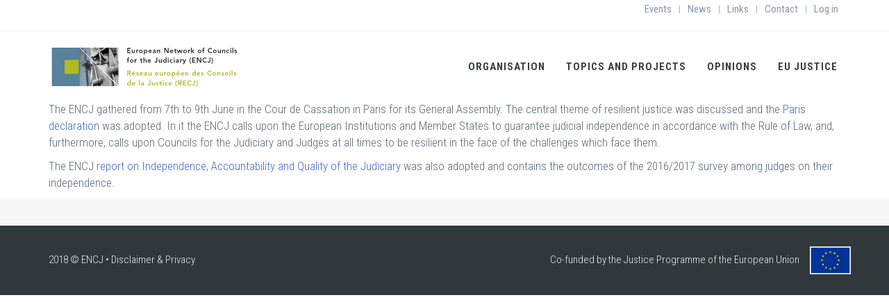

--- FILE ---
content_type: text/html; charset=UTF-8
request_url: https://www.encj.eu/node/452
body_size: 7387
content:
<!DOCTYPE html>
<html lang="en" dir="ltr" prefix="content: http://purl.org/rss/1.0/modules/content/  dc: http://purl.org/dc/terms/  foaf: http://xmlns.com/foaf/0.1/  og: http://ogp.me/ns#  rdfs: http://www.w3.org/2000/01/rdf-schema#  schema: http://schema.org/  sioc: http://rdfs.org/sioc/ns#  sioct: http://rdfs.org/sioc/types#  skos: http://www.w3.org/2004/02/skos/core#  xsd: http://www.w3.org/2001/XMLSchema# ">
  <head>
    <meta charset="utf-8" />
<script>(function(i,s,o,g,r,a,m){i["GoogleAnalyticsObject"]=r;i[r]=i[r]||function(){(i[r].q=i[r].q||[]).push(arguments)},i[r].l=1*new Date();a=s.createElement(o),m=s.getElementsByTagName(o)[0];a.async=1;a.src=g;m.parentNode.insertBefore(a,m)})(window,document,"script","https://www.google-analytics.com/analytics.js","ga");ga("create", "UA-23457575-1", {"cookieDomain":"auto"});ga("set", "anonymizeIp", true);ga("send", "pageview");</script>
<meta name="Generator" content="Drupal 8 (https://www.drupal.org)" />
<meta name="MobileOptimized" content="width" />
<meta name="HandheldFriendly" content="true" />
<meta name="viewport" content="width=device-width, initial-scale=1.0" />
<link rel="shortcut icon" href="https://pgwrk-websitemedia.s3.eu-west-1.amazonaws.com/production/pwk-web-encj2017-p/s3fs-public/favicon.ico?wgaVhM4fMV45SeUSQUx4SzKr1K_uqeSg" type="image/vnd.microsoft.icon" />
<link rel="canonical" href="/node/452" />
<link rel="shortlink" href="/node/452" />
<link rel="revision" href="/node/452" />

    <title>ENCJ adopts Paris Declaration on resilient justice | ENCJ - European Networks of Councils for the Judiciary</title>
    <style media="all">
@import url("/core/themes/stable/css/system/components/ajax-progress.module.css?sv8wbs");
@import url("/core/themes/stable/css/system/components/autocomplete-loading.module.css?sv8wbs");
@import url("/core/themes/stable/css/system/components/fieldgroup.module.css?sv8wbs");
@import url("/core/themes/stable/css/system/components/container-inline.module.css?sv8wbs");
@import url("/core/themes/stable/css/system/components/clearfix.module.css?sv8wbs");
@import url("/core/themes/stable/css/system/components/details.module.css?sv8wbs");
@import url("/core/themes/stable/css/system/components/hidden.module.css?sv8wbs");
@import url("/core/themes/stable/css/system/components/item-list.module.css?sv8wbs");
@import url("/core/themes/stable/css/system/components/js.module.css?sv8wbs");
@import url("/core/themes/stable/css/system/components/nowrap.module.css?sv8wbs");
@import url("/core/themes/stable/css/system/components/position-container.module.css?sv8wbs");
@import url("/core/themes/stable/css/system/components/progress.module.css?sv8wbs");
@import url("/core/themes/stable/css/system/components/reset-appearance.module.css?sv8wbs");
@import url("/core/themes/stable/css/system/components/resize.module.css?sv8wbs");
@import url("/core/themes/stable/css/system/components/sticky-header.module.css?sv8wbs");
@import url("/core/themes/stable/css/system/components/system-status-counter.css?sv8wbs");
@import url("/core/themes/stable/css/system/components/system-status-report-counters.css?sv8wbs");
@import url("/core/themes/stable/css/system/components/system-status-report-general-info.css?sv8wbs");
@import url("/core/themes/stable/css/system/components/tabledrag.module.css?sv8wbs");
@import url("/core/themes/stable/css/system/components/tablesort.module.css?sv8wbs");
@import url("/core/themes/stable/css/system/components/tree-child.module.css?sv8wbs");
@import url("/modules/custom/nikadevs_cms/support/css/feedback.css?sv8wbs");
</style>
<style media="all">
@import url("/themes/custom/jango/assets/plugins/socicon/socicon.css?sv8wbs");
@import url("/themes/custom/jango/assets/plugins/bootstrap-social/bootstrap-social.css?sv8wbs");
@import url("/themes/custom/jango/assets/plugins/font-awesome/css/font-awesome.min.css?sv8wbs");
@import url("/themes/custom/jango/assets/plugins/simple-line-icons/simple-line-icons.min.css?sv8wbs");
@import url("/themes/custom/jango/assets/plugins/animate/animate.min.css?sv8wbs");
@import url("/themes/custom/jango/assets/plugins/cubeportfolio/css/cubeportfolio.min.css?sv8wbs");
@import url("/themes/custom/jango/assets/plugins/owl-carousel/assets/owl.carousel.css?sv8wbs");
@import url("/themes/custom/jango/assets/plugins/fancybox/jquery.fancybox.css?sv8wbs");
@import url("/themes/custom/jango/assets/plugins/slider-for-bootstrap/css/slider.css?sv8wbs");
@import url("/themes/custom/jango/assets/plugins/ilightbox/css/ilightbox.css?sv8wbs");
@import url("/themes/custom/jango_sub/css/custom.css?sv8wbs");
</style>
<link rel="stylesheet" href="//fonts.googleapis.com/css?family=Roboto+Condensed:300italic,400italic,700italic,400,300,700&amp;amp;subset=all" media="all" />
<style media="all">
@import url("/themes/custom/jango/assets/plugins/bootstrap/css/bootstrap.css?sv8wbs");
@import url("/themes/custom/jango/assets/base/css/plugins.css?sv8wbs");
@import url("/themes/custom/jango/assets/base/css/components.css?sv8wbs");
@import url("/themes/custom/jango/assets/base/css/custom.css?sv8wbs");
@import url("/themes/custom/jango/css/drupal.css?sv8wbs");
@import url("/themes/custom/jango/assets/base/css/themes/yellow1.css?sv8wbs");
</style>

    
<!--[if lte IE 8]>
<script src="/core/assets/vendor/html5shiv/html5shiv.min.js?v=3.7.3"></script>
<![endif]-->

    <script src="//maps.google.com/maps/api/js?sensor=true"></script>
      </head>
  <body class="appear-animate">
        <a href="#main-content" class="visually-hidden focusable">
      Skip to main content
    </a>
    
    

  
                              
            <div class="nd-region" style="">
    
                
      <div class="container-fluid">

        <div id="Header" class="row ">

          
            
                              <div id="header" class="col-md-12 " style="">
              
                  <div>
    <div id="block-menuwhitetopbarnotfixed">
  
    
                  <div class="text_with_summary body"><header class="c-layout-header c-layout-header-4 c-layout-header-dark-mobile " data-minimize-offset="80">
  <input type="hidden" id="body-classes" value="c-layout-header-fixed c-layout-header-mobile-fixed c-layout-header-topbar c-layout-header-topbar-collapse c-header-not-fixed"/>
      <div class="c-topbar c-topbar-light c-solid-bg">
      <div class="container">
        <!-- BEGIN: INLINE NAV -->
                <!-- END: INLINE NAV -->

        <!-- BEGIN: INLINE NAV -->
        <nav class="c-top-menu c-pull-right">
          <ul class="c-links c-theme-ul">
                                                      <li>
                  <a href="/events-page">Events</a>
                </li>
                <li class="c-divider">|</li>
                                                        <li>
                  <a href="/news">News</a>
                </li>
                <li class="c-divider">|</li>
                                                        <li>
                  <a href="/links">Links</a>
                </li>
                <li class="c-divider">|</li>
                                                        <li>
                  <a href="/contact-us">Contact</a>
                </li>
                <li class="c-divider">|</li>
                                                        <li class="last">
                  <a href="/user/login">Log in</a>
                </li>
                                    </ul>

          
        </nav>
        <!-- END: INLINE NAV -->
      </div>
    </div>
  
  <div class="c-navbar">
    <div class="container">
      <!-- BEGIN: BRAND -->
      <div class="c-navbar-wrapper clearfix">
        <div class="c-brand c-pull-left">
          <a href="https://www.encj.eu/" class="c-logo">
            <img src="https://pgwrk-websitemedia.s3.eu-west-1.amazonaws.com/production/pwk-web-encj2017-p/encj-logo-text_0.png?zCZR7aOWOEY_UJ.S6sxFMpgoTjViT5wr" alt="ENCJ - European Networks of Councils for the Judiciary" class="c-desktop-logo">
            <img src="https://pgwrk-websitemedia.s3.eu-west-1.amazonaws.com/production/pwk-web-encj2017-p/encj-logo-text_0.png?zCZR7aOWOEY_UJ.S6sxFMpgoTjViT5wr" alt="ENCJ - European Networks of Councils for the Judiciary" class="c-desktop-logo-inverse">
            <img src="https://pgwrk-websitemedia.s3.eu-west-1.amazonaws.com/production/pwk-web-encj2017-p/encj-logo-text_0.png?zCZR7aOWOEY_UJ.S6sxFMpgoTjViT5wr" alt="ENCJ - European Networks of Councils for the Judiciary" class="c-mobile-logo">
          </a>
          <button class="c-hor-nav-toggler" type="button" data-target=".c-mega-menu">
            <span class="c-line"></span>
            <span class="c-line"></span>
            <span class="c-line"></span>
          </button>
          <button class="c-topbar-toggler" type="button">
            <i class="fa fa-ellipsis-v"></i>
          </button>
          <button class="c-search-toggler" type="button">
            <i class="fa fa-search"></i>
          </button>
          <button class="c-cart-toggler" type="button">
            <i class="icon-handbag"></i>
            <span class="c-cart-number c-theme-bg">0</span>
          </button>
        </div>
        
        <!-- Dropdown menu toggle on mobile: c-toggler class can be applied to the link arrow or link itself depending on toggle mode -->
        <nav class="c-mega-menu c-pull-right c-mega-menu-dark c-mega-menu-dark-mobile c-mega-menu-onepage c-fonts-uppercase c-fonts-bold"
          data-onepage-animation-speed="700">
          <!-- Main Menu -->
          <ul class="nav navbar-nav c-theme-nav">
              

<li  class="tb-megamenu-item level-1 mega dropdown" data-id="menu_link_content:467cbd48-2327-46b3-971d-05561f22e584" data-level="1" data-type="menu_item" data-class="" data-xicon="" data-caption="" data-alignsub="" data-group="0" data-hidewcol="0" data-hidesub="0" data-label="Organisation" >
  <a href="/members"  class="dropdown-toggle c-link">
    
    Organisation

          <span class="c-arrow c-toggler"></span>
      </a>
  
<ul  class="dropdown-menu c-menu-type-classic c-pull-left x11" data-class="" data-width="">
        <li  class="tb-megamenu-column span12 mega-col-nav col-md-12" data-class="" data-width="12" data-hidewcol="0" id="tb-megamenu-column-1">
      <ul  class="tb-megamenu-subnav mega-nav level-1 items-4">
      

<li  class="tb-megamenu-item level-2 mega dropdown-submenu" data-id="menu_link_content:54fd9b1a-4900-475c-8268-41fb179914cc" data-level="2" data-type="menu_item" data-class="" data-xicon="" data-caption="" data-alignsub="" data-group="0" data-hidewcol="0" data-hidesub="0" data-label="Members" >
  <a href="/members"  class="dropdown-toggle">
    
    Members

          <span class="c-arrow c-toggler"></span>
      </a>
  
<ul  class="dropdown-menu c-menu-type-inline x11" data-class="" data-width="">
        <li  class="tb-megamenu-column span12 mega-col-nav col-md-12" data-class="" data-width="12" data-hidewcol="0" id="tb-megamenu-column-2">
      <ul  class="tb-megamenu-subnav mega-nav level-2 items-2">
      

<li  class="tb-megamenu-item level-3 mega" data-id="menu_link_content:390bb4f5-d99a-44a2-8504-a28f7df5040f" data-level="3" data-type="menu_item" data-class="" data-xicon="" data-caption="" data-alignsub="" data-group="0" data-hidewcol="0" data-hidesub="0" data-label="Observers" >
  <a href="/observers" >
    
    Observers

      </a>
  
</li>

      

<li  class="tb-megamenu-item level-3 mega" data-id="menu_link_content:b56ba88c-a943-45c6-8560-6d292451d812" data-level="3" data-type="menu_item" data-class="" data-xicon="" data-caption="" data-alignsub="" data-group="0" data-hidewcol="0" data-hidesub="0" data-label="Other Councils" >
  <a href="/other-councils-judiciary" >
    
    Other Councils

      </a>
  
</li>

  </ul>

  </li>


  </ul>

</li>

      

<li  class="tb-megamenu-item level-2 mega dropdown-submenu" data-id="menu_link_content:0965bf3e-b169-4404-9b17-77f81fd3d75a" data-level="2" data-type="menu_item" data-class="" data-xicon="" data-caption="" data-alignsub="" data-group="0" data-hidewcol="0" data-hidesub="0" data-label="Organs" >
  <a href="/general-assembly"  class="dropdown-toggle">
    
    Organs

          <span class="c-arrow c-toggler"></span>
      </a>
  
<ul  class="dropdown-menu c-menu-type-inline x11" data-class="" data-width="">
        <li  class="tb-megamenu-column span12 mega-col-nav col-md-12" data-class="" data-width="12" data-hidewcol="0" id="tb-megamenu-column-3">
      <ul  class="tb-megamenu-subnav mega-nav level-2 items-4">
      

<li  class="tb-megamenu-item level-3 mega" data-id="menu_link_content:23f948aa-3187-415c-be10-348b6af433f5" data-level="3" data-type="menu_item" data-class="" data-xicon="" data-caption="" data-alignsub="" data-group="0" data-hidewcol="0" data-hidesub="0" data-label="General Assembly" >
  <a href="/general-assembly" >
    
    General Assembly

      </a>
  
</li>

      

<li  class="tb-megamenu-item level-3 mega" data-id="menu_link_content:c8ee600e-7890-4984-9ce2-6355ed6c17db" data-level="3" data-type="menu_item" data-class="" data-xicon="" data-caption="" data-alignsub="" data-group="0" data-hidewcol="0" data-hidesub="0" data-label="Executive Board" >
  <a href="/executive-board" >
    
    Executive Board

      </a>
  
</li>

      

<li  class="tb-megamenu-item level-3 mega" data-id="menu_link_content:d0da1aa5-aec0-4519-a064-de35f5819f75" data-level="3" data-type="menu_item" data-class="" data-xicon="" data-caption="" data-alignsub="" data-group="0" data-hidewcol="0" data-hidesub="0" data-label="President" >
  <a href="/president" >
    
    President

      </a>
  
</li>

      

<li  class="tb-megamenu-item level-3 mega" data-id="menu_link_content:eab5b493-49f8-4dfe-9b81-13817332d11a" data-level="3" data-type="menu_item" data-class="" data-xicon="" data-caption="" data-alignsub="" data-group="0" data-hidewcol="0" data-hidesub="0" data-label="ENCJ Office" >
  <a href="/the-office" >
    
    ENCJ Office

      </a>
  
</li>

  </ul>

  </li>


  </ul>

</li>

      

<li  class="tb-megamenu-item level-2 mega dropdown-submenu" data-id="menu_link_content:f92e3ced-45bd-49d1-b212-c814e6dc0f88" data-level="2" data-type="menu_item" data-class="" data-xicon="" data-caption="" data-alignsub="" data-group="0" data-hidewcol="0" data-hidesub="0" data-label="ENCJ Statutes and Guide" >
  <a href="/statutes"  class="dropdown-toggle">
    
    ENCJ Statutes and Guide

          <span class="c-arrow c-toggler"></span>
      </a>
  
<ul  class="dropdown-menu c-menu-type-inline x11" data-class="" data-width="">
        <li  class="tb-megamenu-column span12 mega-col-nav col-md-12" data-class="" data-width="12" data-hidewcol="0" id="tb-megamenu-column-4">
      <ul  class="tb-megamenu-subnav mega-nav level-2 items-2">
      

<li  class="tb-megamenu-item level-3 mega" data-id="menu_link_content:5d47041a-ace9-40de-a26b-fefd589d9b1b" data-level="3" data-type="menu_item" data-class="" data-xicon="" data-caption="" data-alignsub="" data-group="0" data-hidewcol="0" data-hidesub="0" data-label="ENCJ Guide" >
  <a href="/encj-guide" >
    
    ENCJ Guide

      </a>
  
</li>

      

<li  class="tb-megamenu-item level-3 mega" data-id="menu_link_content:f91e61b0-3053-4b6a-b63f-f1a6dd1a6bc3" data-level="3" data-type="menu_item" data-class="" data-xicon="" data-caption="" data-alignsub="" data-group="0" data-hidewcol="0" data-hidesub="0" data-label="Annual reports" >
  <a href="/annual-reports" >
    
    Annual reports

      </a>
  
</li>

  </ul>

  </li>


  </ul>

</li>

      

<li  class="tb-megamenu-item level-2 mega" data-id="menu_link_content:bb5612d3-5d03-40a9-9c26-a54fe2ab0d34" data-level="2" data-type="menu_item" data-class="" data-xicon="" data-caption="" data-alignsub="" data-group="0" data-hidewcol="0" data-hidesub="0" data-label="Strategy" >
  <a href="/strategic-plan" >
    
    Strategy

      </a>
  
</li>

  </ul>

  </li>


  </ul>

</li>

  

<li  class="tb-megamenu-item level-1 mega dropdown" data-id="menu_link_content:b7d35fb8-2216-4164-b2df-dab0ada957ec" data-level="1" data-type="menu_item" data-class="" data-xicon="" data-caption="" data-alignsub="" data-group="0" data-hidewcol="0" data-hidesub="0" data-label="Topics and Projects" >
  <a href="/articles/124"  class="dropdown-toggle c-link">
    
    Topics and Projects

          <span class="c-arrow c-toggler"></span>
      </a>
  
<ul  class="dropdown-menu c-menu-type-classic c-pull-left x11" data-class="" data-width="">
        <li  class="tb-megamenu-column span12 mega-col-nav col-md-12" data-class="" data-width="12" data-hidewcol="0" id="tb-megamenu-column-5">
      <ul  class="tb-megamenu-subnav mega-nav level-1 items-5">
      

<li  class="tb-megamenu-item level-2 mega dropdown-submenu" data-id="menu_link_content:9645a7fc-b3e1-4964-a00b-c5e3389eda00" data-level="2" data-type="menu_item" data-class="" data-xicon="" data-caption="" data-alignsub="" data-group="0" data-hidewcol="0" data-hidesub="0" data-label="Councils for the Judiciary" >
  <a href="/articles/124"  class="dropdown-toggle">
    
    Councils for the Judiciary

          <span class="c-arrow c-toggler"></span>
      </a>
  
<ul  class="dropdown-menu c-menu-type-inline x11" data-class="" data-width="">
        <li  class="tb-megamenu-column span12 mega-col-nav col-md-12" data-class="" data-width="12" data-hidewcol="0" id="tb-megamenu-column-6">
      <ul  class="tb-megamenu-subnav mega-nav level-2 items-2">
      

<li  class="tb-megamenu-item level-3 mega" data-id="menu_link_content:06225ed8-56ff-4647-8705-bd2e2594b5ff" data-level="3" data-type="menu_item" data-class="" data-xicon="" data-caption="" data-alignsub="" data-group="0" data-hidewcol="0" data-hidesub="0" data-label="Councils for the Judiciary" >
  <a href="/articles/124" >
    
    Councils for the Judiciary

      </a>
  
</li>

      

<li  class="tb-megamenu-item level-3 mega" data-id="menu_link_content:a4d8d9f9-6cd4-4627-a015-ead8bba047fa" data-level="3" data-type="menu_item" data-class="" data-xicon="" data-caption="" data-alignsub="" data-group="0" data-hidewcol="0" data-hidesub="0" data-label="Non judicial members" >
  <a href="/articles/69" >
    
    Non judicial members

      </a>
  
</li>

  </ul>

  </li>


  </ul>

</li>

      

<li  class="tb-megamenu-item level-2 mega dropdown-submenu" data-id="menu_link_content:cf28b85d-a264-4fae-8169-538d0e2e4757" data-level="2" data-type="menu_item" data-class="" data-xicon="" data-caption="" data-alignsub="" data-group="0" data-hidewcol="0" data-hidesub="0" data-label="Independence&amp; Accountability" >
  <a href="/articles/71"  class="dropdown-toggle">
    
    Independence&amp; Accountability

          <span class="c-arrow c-toggler"></span>
      </a>
  
<ul  class="dropdown-menu c-menu-type-inline x11" data-class="" data-width="">
        <li  class="tb-megamenu-column span12 mega-col-nav col-md-12" data-class="" data-width="12" data-hidewcol="0" id="tb-megamenu-column-7">
      <ul  class="tb-megamenu-subnav mega-nav level-2 items-6">
      

<li  class="tb-megamenu-item level-3 mega" data-id="menu_link_content:e05d785f-980a-4b23-9254-1d5a0200524a" data-level="3" data-type="menu_item" data-class="" data-xicon="" data-caption="" data-alignsub="" data-group="0" data-hidewcol="0" data-hidesub="0" data-label="Access to impartial courts" >
  <a href="/access-impartial-courts" >
    
    Access to impartial courts

      </a>
  
</li>

      

<li  class="tb-megamenu-item level-3 mega" data-id="menu_link_content:dcda201b-6b56-4d03-b730-aad3074088d1" data-level="3" data-type="menu_item" data-class="" data-xicon="" data-caption="" data-alignsub="" data-group="0" data-hidewcol="0" data-hidesub="0" data-label="Independence, Accountability and Quality project" >
  <a href="/articles/71" >
    
    Independence, Accountability and Quality project

      </a>
  
</li>

      

<li  class="tb-megamenu-item level-3 mega" data-id="menu_link_content:cc7dc4f6-8c52-44c0-ac29-088b98f13bb7" data-level="3" data-type="menu_item" data-class="" data-xicon="" data-caption="" data-alignsub="" data-group="0" data-hidewcol="0" data-hidesub="0" data-label="Public Confidence" >
  <a href="/articles/72" >
    
    Public Confidence

      </a>
  
</li>

      

<li  class="tb-megamenu-item level-3 mega" data-id="menu_link_content:66b130f1-e2ee-45d3-b33e-834d0136e2a6" data-level="3" data-type="menu_item" data-class="" data-xicon="" data-caption="" data-alignsub="" data-group="0" data-hidewcol="0" data-hidesub="0" data-label="Justice, Society and Media" >
  <a href="/articles/75" >
    
    Justice, Society and Media

      </a>
  
</li>

      

<li  class="tb-megamenu-item level-3 mega" data-id="menu_link_content:be690739-f1e6-4839-985e-6c462ec3ff60" data-level="3" data-type="menu_item" data-class="" data-xicon="" data-caption="" data-alignsub="" data-group="0" data-hidewcol="0" data-hidesub="0" data-label="Allocation of cases" >
  <a href="/articles/76" >
    
    Allocation of cases

      </a>
  
</li>

      

<li  class="tb-megamenu-item level-3 mega" data-id="menu_link_content:316286cc-6544-437f-9f3e-ceae85221754" data-level="3" data-type="menu_item" data-class="" data-xicon="" data-caption="" data-alignsub="" data-group="0" data-hidewcol="0" data-hidesub="0" data-label="Funding of the Judiciary" >
  <a href="/articles/77" >
    
    Funding of the Judiciary

      </a>
  
</li>

  </ul>

  </li>


  </ul>

</li>

      

<li  class="tb-megamenu-item level-2 mega dropdown-submenu" data-id="menu_link_content:eb5b1e66-6a06-4ac2-a840-219f8d547e6b" data-level="2" data-type="menu_item" data-class="" data-xicon="" data-caption="" data-alignsub="" data-group="0" data-hidewcol="0" data-hidesub="0" data-label="Judges" >
  <a href="/articles/79"  class="dropdown-toggle">
    
    Judges

          <span class="c-arrow c-toggler"></span>
      </a>
  
<ul  class="dropdown-menu c-menu-type-inline x11" data-class="" data-width="">
        <li  class="tb-megamenu-column span12 mega-col-nav col-md-12" data-class="" data-width="12" data-hidewcol="0" id="tb-megamenu-column-8">
      <ul  class="tb-megamenu-subnav mega-nav level-2 items-4">
      

<li  class="tb-megamenu-item level-3 mega" data-id="menu_link_content:1a4d4f42-6d10-4923-8569-b2fece74e1ba" data-level="3" data-type="menu_item" data-class="" data-xicon="" data-caption="" data-alignsub="" data-group="0" data-hidewcol="0" data-hidesub="0" data-label="Selection, appointment and promotion" >
  <a href="/articles/79" >
    
    Selection, appointment and promotion

      </a>
  
</li>

      

<li  class="tb-megamenu-item level-3 mega" data-id="menu_link_content:3615b17a-b48e-460a-9a55-4ff2d02735c0" data-level="3" data-type="menu_item" data-class="" data-xicon="" data-caption="" data-alignsub="" data-group="0" data-hidewcol="0" data-hidesub="0" data-label="Evaluation and irremovability" >
  <a href="/articles/80" >
    
    Evaluation and irremovability

      </a>
  
</li>

      

<li  class="tb-megamenu-item level-3 mega" data-id="menu_link_content:a0dfdc84-02ed-44dd-9fab-814683349b30" data-level="3" data-type="menu_item" data-class="" data-xicon="" data-caption="" data-alignsub="" data-group="0" data-hidewcol="0" data-hidesub="0" data-label="Discipline and liability" >
  <a href="/articles/81" >
    
    Discipline and liability

      </a>
  
</li>

      

<li  class="tb-megamenu-item level-3 mega" data-id="menu_link_content:4dc64e8f-fa7a-4515-81c5-3793e600402b" data-level="3" data-type="menu_item" data-class="" data-xicon="" data-caption="" data-alignsub="" data-group="0" data-hidewcol="0" data-hidesub="0" data-label="Ethics" >
  <a href="/articles/82" >
    
    Ethics

      </a>
  
</li>

  </ul>

  </li>


  </ul>

</li>

      

<li  class="tb-megamenu-item level-2 mega dropdown-submenu" data-id="menu_link_content:3cd2c470-f6cb-4f4b-99d1-7a03be6dcf0a" data-level="2" data-type="menu_item" data-class="" data-xicon="" data-caption="" data-alignsub="" data-group="0" data-hidewcol="0" data-hidesub="0" data-label="Quality, Efficieny &amp; Innovation" >
  <a href="/articles/85"  class="dropdown-toggle">
    
    Quality, Efficieny &amp; Innovation

          <span class="c-arrow c-toggler"></span>
      </a>
  
<ul  class="dropdown-menu c-menu-type-inline x11" data-class="" data-width="">
        <li  class="tb-megamenu-column span12 mega-col-nav col-md-12" data-class="" data-width="12" data-hidewcol="0" id="tb-megamenu-column-9">
      <ul  class="tb-megamenu-subnav mega-nav level-2 items-6">
      

<li  class="tb-megamenu-item level-3 mega" data-id="menu_link_content:a0b385c8-a21f-4fec-b467-dca74a471057" data-level="3" data-type="menu_item" data-class="" data-xicon="" data-caption="" data-alignsub="" data-group="0" data-hidewcol="0" data-hidesub="0" data-label="Quality &amp; Performance" >
  <a href="/articles/85" >
    
    Quality &amp; Performance

      </a>
  
</li>

      

<li  class="tb-megamenu-item level-3 mega" data-id="menu_link_content:4878102b-a890-4192-a78d-81aece4dd640" data-level="3" data-type="menu_item" data-class="" data-xicon="" data-caption="" data-alignsub="" data-group="0" data-hidewcol="0" data-hidesub="0" data-label="Timeliness" >
  <a href="/articles/86" >
    
    Timeliness

      </a>
  
</li>

      

<li  class="tb-megamenu-item level-3 mega" data-id="menu_link_content:f4917679-7f3b-4edb-96b8-d5f9ba405305" data-level="3" data-type="menu_item" data-class="" data-xicon="" data-caption="" data-alignsub="" data-group="0" data-hidewcol="0" data-hidesub="0" data-label="Digital Justice" >
  <a href="/articles/87" >
    
    Digital Justice

      </a>
  
</li>

      

<li  class="tb-megamenu-item level-3 mega" data-id="menu_link_content:b9823fe1-953d-481c-b06f-1ece7a86d678" data-level="3" data-type="menu_item" data-class="" data-xicon="" data-caption="" data-alignsub="" data-group="0" data-hidewcol="0" data-hidesub="0" data-label="Access to Justice" >
  <a href="/articles/88" >
    
    Access to Justice

      </a>
  
</li>

      

<li  class="tb-megamenu-item level-3 mega" data-id="menu_link_content:0414b189-4909-4b54-ae5d-ff1d0716392e" data-level="3" data-type="menu_item" data-class="" data-xicon="" data-caption="" data-alignsub="" data-group="0" data-hidewcol="0" data-hidesub="0" data-label="Judicial Reform" >
  <a href="/articles/89" >
    
    Judicial Reform

      </a>
  
</li>

      

<li  class="tb-megamenu-item level-3 mega" data-id="menu_link_content:cd4664af-99bd-4578-94af-886ca1a5b269" data-level="3" data-type="menu_item" data-class="" data-xicon="" data-caption="" data-alignsub="" data-group="0" data-hidewcol="0" data-hidesub="0" data-label="ADR" >
  <a href="/articles/91" >
    
    ADR

      </a>
  
</li>

  </ul>

  </li>


  </ul>

</li>

      

<li  class="tb-megamenu-item level-2 mega dropdown-submenu" data-id="menu_link_content:061819dd-a6c7-4b33-8848-f216ff2305c5" data-level="2" data-type="menu_item" data-class="" data-xicon="" data-caption="" data-alignsub="" data-group="0" data-hidewcol="0" data-hidesub="0" data-label="ENCJ Principles" >
  <a href="/articles/94"  class="dropdown-toggle">
    
    ENCJ Principles

          <span class="c-arrow c-toggler"></span>
      </a>
  
<ul  class="dropdown-menu c-menu-type-inline x11" data-class="" data-width="">
        <li  class="tb-megamenu-column span12 mega-col-nav col-md-12" data-class="" data-width="12" data-hidewcol="0" id="tb-megamenu-column-10">
      <ul  class="tb-megamenu-subnav mega-nav level-2 items-1">
      

<li  class="tb-megamenu-item level-3 mega" data-id="menu_link_content:286b2f16-40e1-49fd-8071-b64b3fa68eda" data-level="3" data-type="menu_item" data-class="" data-xicon="" data-caption="" data-alignsub="" data-group="0" data-hidewcol="0" data-hidesub="0" data-label="Distillation guide" >
  <a href="/articles/94" >
    
    Distillation guide

      </a>
  
</li>

  </ul>

  </li>


  </ul>

</li>

  </ul>

  </li>


  </ul>

</li>

  

<li  class="tb-megamenu-item level-1 mega dropdown" data-id="menu_link_content:7666a5f2-628b-46ea-b2ea-daef8f906671" data-level="1" data-type="menu_item" data-class="" data-xicon="" data-caption="" data-alignsub="" data-group="0" data-hidewcol="0" data-hidesub="0" data-label="Opinions" >
  <a href="/articles/96"  class="dropdown-toggle c-link">
    
    Opinions

          <span class="c-arrow c-toggler"></span>
      </a>
  
<ul  class="dropdown-menu c-menu-type-classic c-pull-left x11" data-class="" data-width="">
        <li  class="tb-megamenu-column span12 mega-col-nav col-md-12" data-class="" data-width="12" data-hidewcol="0" id="tb-megamenu-column-11">
      <ul  class="tb-megamenu-subnav mega-nav level-1 items-3">
      

<li  class="tb-megamenu-item level-2 mega" data-id="menu_link_content:62db4ba0-5539-4d27-9971-c4c678fe0a46" data-level="2" data-type="menu_item" data-class="" data-xicon="" data-caption="" data-alignsub="" data-group="0" data-hidewcol="0" data-hidesub="0" data-label="Requests for co-operation" >
  <a href="/articles/96" >
    
    Requests for co-operation

      </a>
  
</li>

      

<li  class="tb-megamenu-item level-2 mega" data-id="menu_link_content:0b7e735e-962c-4fd8-afa2-9e7624130ad9" data-level="2" data-type="menu_item" data-class="" data-xicon="" data-caption="" data-alignsub="" data-group="0" data-hidewcol="0" data-hidesub="0" data-label="Declarations" >
  <a href="/articles/97" >
    
    Declarations

      </a>
  
</li>

      

<li  class="tb-megamenu-item level-2 mega" data-id="menu_link_content:bae7d0a8-62ec-4fe2-87b7-2fe9c4d539fc" data-level="2" data-type="menu_item" data-class="" data-xicon="" data-caption="" data-alignsub="" data-group="0" data-hidewcol="0" data-hidesub="0" data-label="Statements" >
  <a href="/articles/98" >
    
    Statements

      </a>
  
</li>

  </ul>

  </li>


  </ul>

</li>

  

<li  class="tb-megamenu-item level-1 mega dropdown" data-id="menu_link_content:662b34a7-0a7b-4d86-a7de-0a82fa6c4d0a" data-level="1" data-type="menu_item" data-class="" data-xicon="" data-caption="" data-alignsub="" data-group="0" data-hidewcol="0" data-hidesub="0" data-label="EU Justice" >
  <a href="/articles/100"  class="dropdown-toggle c-link">
    
    EU Justice

          <span class="c-arrow c-toggler"></span>
      </a>
  
<ul  class="dropdown-menu c-menu-type-classic c-pull-left x11" data-class="" data-width="">
        <li  class="tb-megamenu-column span12 mega-col-nav col-md-12" data-class="" data-width="12" data-hidewcol="0" id="tb-megamenu-column-12">
      <ul  class="tb-megamenu-subnav mega-nav level-1 items-5">
      

<li  class="tb-megamenu-item level-2 mega" data-id="menu_link_content:8fd13fe6-14e1-4d1a-883c-ab1a16a793a3" data-level="2" data-type="menu_item" data-class="" data-xicon="" data-caption="" data-alignsub="" data-group="0" data-hidewcol="0" data-hidesub="0" data-label="EU Justice Scoreboard" >
  <a href="/articles/100" >
    
    EU Justice Scoreboard

      </a>
  
</li>

      

<li  class="tb-megamenu-item level-2 mega" data-id="menu_link_content:6a0a9c62-49fa-4c18-b2d3-adbc22f77ca9" data-level="2" data-type="menu_item" data-class="" data-xicon="" data-caption="" data-alignsub="" data-group="0" data-hidewcol="0" data-hidesub="0" data-label="Promoting the Rule of Law" >
  <a href="/articles/132" >
    
    Promoting the Rule of Law

      </a>
  
</li>

      

<li  class="tb-megamenu-item level-2 mega" data-id="menu_link_content:ef87d996-a459-47d9-9c37-5f3475ef1f8b" data-level="2" data-type="menu_item" data-class="" data-xicon="" data-caption="" data-alignsub="" data-group="0" data-hidewcol="0" data-hidesub="0" data-label="Mutual confidence" >
  <a href="/articles/102" >
    
    Mutual confidence

      </a>
  
</li>

  </ul>

  </li>


  </ul>

</li>




            
            
            
                      </ul>
        </nav>
      </div>

      
    </div>
  </div>
</header>

 </div>
      
  </div>

  </div>


                              </div>
              
            
          
            
          
            
          
            
          
            
          
            
          
            
          
            
          
        </div>

      </div>

            </div>
    

                              
            <div class="nd-region" style="">
    
                
      <div class="container">

        <div id="Content" class="row ">

          
            
          
            
          
            
          
            
                              <div id="content" class="col-md-12 " style="">
              
                  <div>
    
<div id="block-jango-sub-content">
  
    
      <article data-history-node-id="452" role="article" about="/node/452">

  
    

  
  <div>
                <div class="text_with_summary body"><p>The ENCJ gathered from 7th to 9th June in the Cour de Cassation in Paris for its General Assembly. The central theme of resilient justice was discussed and the <a href="/images/stories/pdf/GA/Paris/encj_paris_declaration_adopted_ga.pdf" target="_blank">Paris declaration </a>was adopted. In it the ENCJ calls upon the European Institutions and Member States to guarantee judicial independence in accordance with the Rule of Law, and, furthermore, calls upon Councils for the Judiciary and Judges at all times to be resilient in the face of the challenges which face them.</p>
<p>The ENCJ<a target="_blank" href="/images/stories/pdf/GA/Paris/encj_report_ia_ga_adopted_ga_12_6.pdf"> report on Independence, Accountability and Quality of the Judiciary</a> was also adopted and contains the outcomes of the 2016/2017 survey among judges on their independence.</p></div>
      
  </div>

</article>

  </div>

  </div>


                              </div>
              
            
          
            
          
            
          
            
          
            
          
        </div>

      </div>

            </div>
    

                              
            <div class="nd-region" style="">
    
                
      <div class="container-fluid">

        <div id="Content-Full-Width" class="row ">

          
            
          
            
          
            
          
            
          
            
          
            
          
            
          
            
          
        </div>

      </div>

            </div>
    

                              
            <div class="nd-region" style="">
    
                
      <div class="container-fluid">

        <div id="Footer" class="row ">

          
            
          
            
          
            
          
            
          
            
          
            
          
            
          
            
                              <div id="footer" class="col-md-12 " style="">
              
                  <div>
    <div id="block-footer3light4columnstwitter">
  
    
                  <div class="text_with_summary body"><div  class = ' c-layout-footer c-layout-footer-6 c-bg-grey-1'>
<div  class = ' container' style = 'padding-bottom: 50px; display:none;'>
<div  class="c-content-title-1"><h3 class="c-center c-font-uppercase   c-font-bold  "><span class="title-wrap">Links</span></h3><div class="c-line-center c-theme-bg c-bg-blue c-bg-after-blue"></div></div>
<div  class="c-content-title-1"><h3 class="c-center c-font-uppercase   c-font-bold  "><span class="title-wrap">Links</span></h3><div class="c-line-center c-theme-bg c-bg-blue c-bg-after-blue"></div></div>
<div  class = ' row'>
<div  class = ' col-xs-12 col-sm-6 col-md-3'>
<h3><span class="title-wrap">Organisation</span></h3>
<ul class="c-links c-theme-ul">	<li><a href="#">Link 1</a></li>	<li><a href="#">Link 2</a></li>	<li><a href="#">Link 3</a></li>	<li><a href="#">Link 4</a></li></ul>
</div>
<div  class = ' col-xs-12 col-sm-6 col-md-3'>
<h3><span class="title-wrap">Topics &amp; Projects</span></h3>
<ul class="c-links c-theme-ul">	<li><a href="#">Link 1</a></li>	<li><a href="#">Link 2</a></li>	<li><a href="#">Link 3</a></li>	<li><a href="#">Link 4</a></li></ul>
</div>
<div  class = ' col-xs-12 col-sm-6 col-md-3'>
<h3><span class="title-wrap">About ENCJ</span></h3>
<ul class="c-links c-theme-ul">	<li><a href="#">Link 1</a></li>	<li><a href="#">Link 2</a></li>	<li><a href="#">Link 3</a></li>	<li><a href="#">Link 4</a></li></ul>
</div>
<div  class = ' col-xs-12 col-sm-6 col-md-3'>
<h3><span class="title-wrap">Latest News</span></h3>
<ul class="c-links c-theme-ul">	<li><a href="#">Link 1</a></li>	<li><a href="#">Link 2</a></li>	<li><a href="#">Link 3</a></li>	<li><a href="#">Link 4</a></li></ul>
</div>
</div>
</div>
<div  class = ' c-postfooter c-bg-dark-2'>
<div  class = ' container'>
<div  class = ' row'>
<div  class = ' col-sm-4 col-md-4 col-lg-4 c-col'>
<p class="c-copyright c-font-grey">2018 © ENCJ • <a href="/disclaimer-privacy" style="color:#eeeeee !important;">Disclaimer &amp; Privacy</a></p>
</div>
<div  class = ' c-col'>
<div  class = ' pi-text-center' style = ' text-align:right;'><p class="c-copyright c-font-grey" style="vertical-align:middle">Co-funded by the Justice Programme of the European Union <img alt="" data-entity-type="" data-entity-uuid="" src="https://pgwrk-websitemedia.s3.eu-west-1.amazonaws.com/production/pwk-web-encj2017-p/s3fs-public/inline-images/eu-flag_0.jpg?gAcg7bMDLkv2AfnuHvv7pXrS75qNyJci" style="max-height: 40px; padding-left: 15px; float:right"></p></div>
</div>
</div>
</div>
</div>
</div>
 </div>
      
  </div>

  </div>


                              </div>
              
            
          
        </div>

      </div>

            </div>
    



    
    <script type="application/json" data-drupal-selector="drupal-settings-json">{"path":{"baseUrl":"\/","scriptPath":null,"pathPrefix":"","currentPath":"node\/452","currentPathIsAdmin":false,"isFront":false,"currentLanguage":"en"},"pluralDelimiter":"\u0003","google_analytics":{"trackOutbound":true,"trackMailto":true,"trackDownload":true,"trackDownloadExtensions":"7z|aac|arc|arj|asf|asx|avi|bin|csv|doc(x|m)?|dot(x|m)?|exe|flv|gif|gz|gzip|hqx|jar|jpe?g|js|mp(2|3|4|e?g)|mov(ie)?|msi|msp|pdf|phps|png|ppt(x|m)?|pot(x|m)?|pps(x|m)?|ppam|sld(x|m)?|thmx|qtm?|ra(m|r)?|sea|sit|tar|tgz|torrent|txt|wav|wma|wmv|wpd|xls(x|m|b)?|xlt(x|m)|xlam|xml|z|zip"},"base_path":"\/","theme_path":"themes\/custom\/jango","TBMegaMenu":{"theme":"jango_sub"},"user":{"uid":0,"permissionsHash":"0af281116b0b8fe7228ccd810d105397e2cf110bfa8e4f0f95dfc08e89d2a8e0"}}</script>
<script src="/core/assets/vendor/domready/ready.min.js?v=1.0.8"></script>
<script src="/core/assets/vendor/jquery/jquery.min.js?v=3.2.1"></script>
<script src="/core/assets/vendor/jquery-once/jquery.once.min.js?v=2.2.0"></script>
<script src="/core/misc/drupalSettingsLoader.js?v=8.4.2"></script>
<script src="/core/misc/drupal.js?v=8.4.2"></script>
<script src="/core/misc/drupal.init.js?v=8.4.2"></script>
<script src="/modules/contrib/google_analytics/js/google_analytics.js?v=8.4.2"></script>
<script src="/modules/custom/nikadevs_cms/support/js/html2canvas.js?sv8wbs"></script>
<script src="/modules/custom/nikadevs_cms/support/js/feedback.js?sv8wbs"></script>
<script src="/themes/custom/jango/assets/plugins/jquery-migrate.min.js?v=1.x"></script>
<script src="/themes/custom/jango/assets/plugins/bootstrap/js/bootstrap.min.js?v=1.x"></script>
<script src="/themes/custom/jango/assets/plugins/jquery.easing.min.js?v=1.x"></script>
<script src="/themes/custom/jango/assets/plugins/reveal-animate/wow.js?v=1.x"></script>
<script src="/themes/custom/jango/assets/plugins/cubeportfolio/js/jquery.cubeportfolio.min.js?v=1.x"></script>
<script src="/themes/custom/jango/assets/plugins/owl-carousel/owl.carousel.min.js?v=1.x"></script>
<script src="/themes/custom/jango/assets/plugins/counterup/jquery.waypoints.min.js?v=1.x"></script>
<script src="/themes/custom/jango/assets/plugins/counterup/jquery.counterup.min.js?v=1.x"></script>
<script src="/themes/custom/jango/assets/plugins/fancybox/jquery.fancybox.pack.js?v=1.x"></script>
<script src="/themes/custom/jango/assets/plugins/slider-for-bootstrap/js/bootstrap-slider.js?v=1.x"></script>
<script src="/themes/custom/jango/assets/plugins/zoom-master/jquery.zoom.min.js?v=1.x"></script>
<script src="/themes/custom/jango/assets/plugins/isotope/isotope.pkgd.min.js?v=1.x"></script>
<script src="/themes/custom/jango/assets/plugins/isotope/imagesloaded.pkgd.min.js?v=1.x"></script>
<script src="/themes/custom/jango/assets/plugins/isotope/packery-mode.pkgd.min.js?v=1.x"></script>
<script src="/themes/custom/jango/assets/plugins/ilightbox/js/jquery.requestAnimationFrame.js?v=1.x"></script>
<script src="/themes/custom/jango/assets/plugins/ilightbox/js/jquery.mousewheel.js?v=1.x"></script>
<script src="/themes/custom/jango/assets/plugins/ilightbox/js/ilightbox.packed.js?v=1.x"></script>
<script src="/themes/custom/jango/assets/plugins/progress-bar/progressbar.js?v=1.x"></script>
<script src="/themes/custom/jango/assets/base/js/scripts/reveal-animate/reveal-animate.js?v=1.x"></script>
<script src="/themes/custom/jango/assets/base/js/app.js?v=1.x"></script>
<script src="/themes/custom/jango/assets/base/js/components.js?v=1.x"></script>
<script src="/themes/custom/jango/assets/base/js/components-shop.js?v=1.x"></script>
<script src="/themes/custom/jango/assets/plugins/gmaps/gmaps.js?v=1.x"></script>
<script src="/themes/custom/jango/assets/plugins/gmaps/api.js?v=1.x"></script>
<script src="/themes/custom/jango/js/drupal.js?v=1.x"></script>

    <div class="c-layout-go2top" style="display: block;">
      <i class="icon-arrow-up"></i>
    </div>

    
    <!--[if lt IE 9]>
    <script src="../assets/global/plugins/excanvas.min.js"></script>
    <![endif]-->
  </body>
</html>


--- FILE ---
content_type: text/css
request_url: https://www.encj.eu/themes/custom/jango_sub/css/custom.css?sv8wbs
body_size: 593
content:
/** Fix logo margin Redmine #3932 */
@media (min-width: 992px) {
	body.c-page-on-scroll.c-layout-header-fixed .c-layout-header .c-brand {
		transition: margin 0.2s;
		margin: 0;
	}
}

#content a {
	color:#476bc0;
}

#content a:hover{
	color:#b1ba44;
}

.c-page-breadcrumbs {
	display: none !important;
}

.c-content-feature-1 > h3 {
	text-transform: none;
}

.mega-nav li a {
    color: lightgrey !important;
}

.c-layout-header .c-navbar .c-mega-menu > .nav.navbar-nav {
    margin-right: -11px !important;
}

.views-field-field-encj-event-start-date {
	padding-right:15px;
	min-width: 90px;
	vertical-align: top;
}
.views-field-field-encj-event-end-date {
	padding-right:15px;
	min-width: 100px;
	vertical-align: top;
}

.views-field-field-encj-city {
	padding-left: 15px;
}

.views-field-field-encj-country {
	padding-left: 15px;
}

/*.views-field-title {
	max-width:280px;
	
}*/

article h2 {
	margin-top: 40px;
}

.c-search-toggler, .c-cart-toggler {
	display: none !important;
}

#block-jango-sub-local-tasks {
	display: none;
}

/* Forum */

.forum-topics > table {
	width: 100%;
	margin: 1em;
}

.forum-topics > table > thead th {
	padding: 1em;
	background-color: #525e64;
}

#content .forum-topics thead a {
  color: white;
}

.forum__topic, .forum__replies, .forum__last-reply {
	padding: 1em;
}

.forum-topics > table tbody tr:nth-child(odd) {
	background-color: #f7f7f7;
}

fieldset.webform-container-inline legend {
  display: block;
  font-size: 18px;
  font-weight: 300;
  
}

#comment-form .nd_visualshortcodes_links_wrap { display: none; }
#comment-form #edit-comment-body-0-format { display: none; }

.highlight {
	border: solid red 1px;
	padding: 1em;
}

--- FILE ---
content_type: text/css
request_url: https://www.encj.eu/themes/custom/jango/assets/base/css/components.css?sv8wbs
body_size: 44863
content:
/*********************************
COMPONENTS 
*********************************/
/***
General reset
***/
/* Set default body */
body {
  color: #5c6873;
  font-family: "Roboto Condensed", sans-serif;
  padding: 0px !important;
  margin: 0px !important;
  font-weight: 300;
  font-size: 17px; }

a {
  outline: none !important;
  -webkit-transition: back 0.2s ease-out;
  -moz-transition: all 0.2s ease-out;
  -o-transition: all 0.2s ease-out;
  -ms-transition: all 0.2s ease-out; }

a:focus,
a:hover,
a:active {
  outline: none !important;
  text-decoration: none; }

/*
 Internet Explorer 10 doesn't differentiate device width from viewport width, and thus doesn't 
 properly apply the media queries in Bootstrap's CSS. To address this, 
 you can optionally include the following CSS and JavaScript to work around this problem until Microsoft issues a fix.
*/
@-webkit-viewport {
  width: device-width; }

@-moz-viewport {
  width: device-width; }

@-ms-viewport {
  width: device-width; }

@-o-viewport {
  width: device-width; }

@viewport {
  width: device-width; }

/*
 Internet Explorer 10 doesn't differentiate device width from viewport width, 
 and thus doesn't properly apply the media queries in Bootstrap's CSS. To address this, following CSS code applied 
*/
@-ms-viewport {
  width: auto !important; }

h6 {
  color: #3f444a;
  font-size: 12px;
  margin: 5px 0; }

h5 {
  color: #3f444a;
  font-size: 14px;
  margin: 7px 0; }

h4 {
  color: #3f444a;
  font-size: 16px;
  margin: 8px 0; }

h3 {
  color: #3f444a;
  font-size: 18px;
  margin: 10px 0; }

h2 {
  color: #3f444a;
  font-size: 20px;
  margin: 10px 0; }

h1 {
  color: #3f444a;
  font-size: 22px;
  margin: 10px 0; }

.c-reset {
  padding: 0;
  margin: 0; }

.c-hide {
  display: none; }

.c-overflow-hide {
  overflow: hidden; }

/* linkify buttons */
.c-link {
  background: 0;
  border: 0;
  outline: none; }

.c-border {
  border: 1px solid #eeeeee; }

.c-border-thick {
  border: 2px solid #eeeeee; }

.c-border-top {
  border-top: 1px solid #eeeeee; }

.c-border-right {
  border-right: 1px solid #eeeeee; }

.c-border-bottom {
  border-bottom: 1px solid #eeeeee; }

.c-border-left {
  border-left: 1px solid #eeeeee; }

.c-no-border {
  border: 0 !important; }

.c-shadow {
  box-shadow: 0px 3px 18px -5px rgba(0, 0, 0, 0.3); }

.c-square {
  -webkit-border-radius: 0;
  -moz-border-radius: 0;
  -ms-border-radius: 0;
  -o-border-radius: 0;
  border-radius: 0; }

.c-rounded {
  -webkit-border-radius: 10px;
  -moz-border-radius: 10px;
  -ms-border-radius: 10px;
  -o-border-radius: 10px;
  border-radius: 10px; }

.c-bs-grid-reset-space .row,
.c-bs-grid-reset-space div[class^="col-"],
.c-bs-grid-reset-space div[class*=" col-"] {
  margin: 0;
  padding: 0; }

.c-bs-grid-small-space .row {
  margin-left: -5px;
  margin-right: -5px; }
  .c-bs-grid-small-space .row div[class^="col-"],
  .c-bs-grid-small-space .row div[class*=" col-"] {
    padding-left: 5px;
    padding-right: 5px; }

.c-margin-t-5 {
  margin-top: 5px; }

.c-margin-t-8 {
  margin-top: 8px; }

.c-margin-t-10 {
  margin-top: 10px !important; }

.c-margin-t-15 {
  margin-top: 15px !important; }

.c-margin-t-20 {
  margin-top: 20px; }

.c-margin-t-25 {
  margin-top: 25px; }

.c-margin-t-30 {
  margin-top: 30px; }

.c-margin-t-40 {
  margin-top: 40px; }

.c-margin-t-50 {
  margin-top: 50px; }

.c-margin-t-60 {
  margin-top: 60px; }

.c-margin-t-80 {
  margin-top: 80px; }

.c-margin-b-5 {
  margin-bottom: 5px !important; }

.c-margin-b-10 {
  margin-bottom: 10px; }

.c-margin-b-15 {
  margin-bottom: 15px !important; }

.c-margin-b-20 {
  margin-bottom: 20px; }

.c-margin-b-25 {
  margin-bottom: 25px; }

.c-margin-b-30 {
  margin-bottom: 30px; }

.c-margin-b-40 {
  margin-bottom: 40px; }

.c-margin-b-50 {
  margin-bottom: 50px; }

.c-margin-b-60 {
  margin-bottom: 60px; }

.c-margin-b-80 {
  margin-bottom: 80px; }

.c-margin-b-100 {
  margin-bottom: 100px; }

.c-margin-r-40 {
  margin-right: 40px; }

.c-padding-10 {
  padding: 10px; }

.c-padding-20 {
  padding: 20px; }

.c-left,
.c-font-left {
  text-align: left; }

.c-center,
.c-font-center {
  text-align: center; }

.c-right,
.c-font-right {
  text-align: right; }

.c-font-thin {
  font-weight: 300 !important; }

.c-font-slim {
  font-weight: 400 !important; }

.c-font-sbold {
  font-weight: 500 !important; }

.c-font-bold {
  font-weight: 600 !important; }

.c-font-uppercase {
  text-transform: uppercase; }

.c-font-lowercase {
  text-transform: initial !important; }

.c-font-title {
  color: #3f444a !important; }

.c-font-subtitle {
  color: #5c6873 !important; }

.c-font-line-through {
  text-decoration: line-through; }

.c-font-10 {
  font-size: 10px; }

.c-font-11 {
  font-size: 11px; }

.c-font-12 {
  font-size: 12px; }

.c-font-13 {
  font-size: 13px; }

.c-font-14 {
  font-size: 14px; }

.c-font-15 {
  font-size: 15px; }

.c-font-16 {
  font-size: 16px; }

.c-font-17 {
  font-size: 17px; }

.c-font-18 {
  font-size: 18px; }

.c-font-19 {
  font-size: 19px; }

.c-font-20 {
  font-size: 20px; }

.c-font-21 {
  font-size: 21px; }

.c-font-22 {
  font-size: 22px; }

.c-font-23 {
  font-size: 23px; }

.c-font-24 {
  font-size: 24px; }

.c-font-25 {
  font-size: 25px; }

.c-font-26 {
  font-size: 26px; }

.c-font-27 {
  font-size: 27px; }

.c-font-28 {
  font-size: 28px; }

.c-font-29 {
  font-size: 29px; }

.c-font-30 {
  font-size: 30px; }

.c-font-31 {
  font-size: 31px; }

.c-font-32 {
  font-size: 32px; }

.c-font-33 {
  font-size: 33px; }

.c-font-34 {
  font-size: 34px; }

.c-font-35 {
  font-size: 35px; }

.c-font-36 {
  font-size: 36px; }

.c-font-37 {
  font-size: 37px; }

.c-font-38 {
  font-size: 38px; }

.c-font-39 {
  font-size: 39px; }

.c-font-40 {
  font-size: 40px; }

.c-font-41 {
  font-size: 41px; }

.c-font-42 {
  font-size: 42px; }

.c-font-43 {
  font-size: 43px; }

.c-font-44 {
  font-size: 44px; }

.c-font-45 {
  font-size: 45px; }

.c-font-46 {
  font-size: 46px; }

.c-font-47 {
  font-size: 47px; }

.c-font-48 {
  font-size: 48px; }

.c-font-49 {
  font-size: 49px; }

.c-font-50 {
  font-size: 50px; }

.c-font-51 {
  font-size: 51px; }

.c-font-52 {
  font-size: 52px; }

.c-font-53 {
  font-size: 53px; }

.c-font-54 {
  font-size: 54px; }

.c-font-55 {
  font-size: 55px; }

.c-font-56 {
  font-size: 56px; }

.c-font-57 {
  font-size: 57px; }

.c-font-58 {
  font-size: 58px; }

.c-font-59 {
  font-size: 59px; }

.c-font-60 {
  font-size: 60px; }

.c-font-61 {
  font-size: 61px; }

.c-font-62 {
  font-size: 62px; }

.c-font-63 {
  font-size: 63px; }

.c-font-64 {
  font-size: 64px; }

.c-font-65 {
  font-size: 65px; }

.c-font-66 {
  font-size: 66px; }

.c-font-67 {
  font-size: 67px; }

.c-font-68 {
  font-size: 68px; }

.c-font-69 {
  font-size: 69px; }

.c-font-70 {
  font-size: 70px; }

.c-font-71 {
  font-size: 71px; }

.c-font-72 {
  font-size: 72px; }

.c-font-73 {
  font-size: 73px; }

.c-font-74 {
  font-size: 74px; }

.c-font-75 {
  font-size: 75px; }

.c-font-76 {
  font-size: 76px; }

.c-font-77 {
  font-size: 77px; }

.c-font-78 {
  font-size: 78px; }

.c-font-79 {
  font-size: 79px; }

.c-font-80 {
  font-size: 80px; }

.c-font-81 {
  font-size: 81px; }

.c-font-82 {
  font-size: 82px; }

.c-font-83 {
  font-size: 83px; }

.c-font-84 {
  font-size: 84px; }

.c-font-85 {
  font-size: 85px; }

.c-font-86 {
  font-size: 86px; }

.c-font-87 {
  font-size: 87px; }

.c-font-88 {
  font-size: 88px; }

.c-font-89 {
  font-size: 89px; }

.c-font-90 {
  font-size: 90px; }

.c-line-height-10 {
  line-height: 10px; }

.c-line-height-11 {
  line-height: 11px; }

.c-line-height-12 {
  line-height: 12px; }

.c-line-height-13 {
  line-height: 13px; }

.c-line-height-14 {
  line-height: 14px; }

.c-line-height-15 {
  line-height: 15px; }

.c-line-height-16 {
  line-height: 16px; }

.c-line-height-17 {
  line-height: 17px; }

.c-line-height-18 {
  line-height: 18px; }

.c-line-height-19 {
  line-height: 19px; }

.c-line-height-20 {
  line-height: 20px; }

.c-line-height-21 {
  line-height: 21px; }

.c-line-height-22 {
  line-height: 22px; }

.c-line-height-23 {
  line-height: 23px; }

.c-line-height-24 {
  line-height: 24px; }

.c-line-height-25 {
  line-height: 25px; }

.c-line-height-26 {
  line-height: 26px; }

.c-line-height-27 {
  line-height: 27px; }

.c-line-height-28 {
  line-height: 28px; }

.c-line-height-29 {
  line-height: 29px; }

.c-line-height-30 {
  line-height: 30px; }

.c-line-height-31 {
  line-height: 31px; }

.c-line-height-32 {
  line-height: 32px; }

.c-line-height-33 {
  line-height: 33px; }

.c-line-height-34 {
  line-height: 34px; }

.c-line-height-35 {
  line-height: 35px; }

.c-line-height-36 {
  line-height: 36px; }

.c-line-height-37 {
  line-height: 37px; }

.c-line-height-38 {
  line-height: 38px; }

.c-line-height-39 {
  line-height: 39px; }

.c-line-height-40 {
  line-height: 40px; }

/* Font Colors */
.c-font-white {
  color: #FFFFFF !important; }
  .c-font-white small {
    color: #FFFFFF !important; }

.c-font-white-hover:hover {
  color: #FFFFFF !important; }

.c-font-black {
  color: #000000 !important; }
  .c-font-black small {
    color: #000000 !important; }

.c-font-black-hover:hover {
  color: #000000 !important; }

.c-font-regular {
  color: #7f8c97 !important; }
  .c-font-regular small {
    color: #7f8c97 !important; }

.c-font-regular-hover:hover {
  color: #7f8c97 !important; }

.c-font-green {
  color: #32c5d2 !important; }
  .c-font-green small {
    color: #32c5d2 !important; }

.c-font-green-hover:hover {
  color: #32c5d2 !important; }

.c-font-green-1 {
  color: #52c9ba !important; }
  .c-font-green-1 small {
    color: #52c9ba !important; }

.c-font-green-1-hover:hover {
  color: #52c9ba !important; }

.c-font-green-2 {
  color: #5dc09c !important; }
  .c-font-green-2 small {
    color: #5dc09c !important; }

.c-font-green-2-hover:hover {
  color: #5dc09c !important; }

.c-font-green-3 {
  color: #84c68f !important; }
  .c-font-green-3 small {
    color: #84c68f !important; }

.c-font-green-3-hover:hover {
  color: #84c68f !important; }

.c-font-red {
  color: #eb5d68 !important; }
  .c-font-red small {
    color: #eb5d68 !important; }

.c-font-red-hover:hover {
  color: #eb5d68 !important; }

.c-font-red-1 {
  color: #cd6262 !important; }
  .c-font-red-1 small {
    color: #cd6262 !important; }

.c-font-red-1-hover:hover {
  color: #cd6262 !important; }

.c-font-red-2 {
  color: #e7505a !important; }
  .c-font-red-2 small {
    color: #e7505a !important; }

.c-font-red-2-hover:hover {
  color: #e7505a !important; }

.c-font-red-3 {
  color: #d05163 !important; }
  .c-font-red-3 small {
    color: #d05163 !important; }

.c-font-red-3-hover:hover {
  color: #d05163 !important; }

.c-font-yellow {
  color: #FF6B57 !important; }
  .c-font-yellow small {
    color: #FF6B57 !important; }

.c-font-yellow-hover:hover {
  color: #FF6B57 !important; }

.c-font-yellow-1 {
  color: #c8d046 !important; }
  .c-font-yellow-1 small {
    color: #c8d046 !important; }

.c-font-yellow-1-hover:hover {
  color: #c8d046 !important; }

.c-font-yellow-2 {
  color: #c5bf66 !important; }
  .c-font-yellow-2 small {
    color: #c5bf66 !important; }

.c-font-yellow-2-hover:hover {
  color: #c5bf66 !important; }

.c-font-yellow-3 {
  color: #c5b96b !important; }
  .c-font-yellow-3 small {
    color: #c5b96b !important; }

.c-font-yellow-3-hover:hover {
  color: #c5b96b !important; }

.c-font-blue {
  color: #3498DB !important; }
  .c-font-blue small {
    color: #3498DB !important; }

.c-font-blue-hover:hover {
  color: #3498DB !important; }

.c-font-blue-1 {
  color: #5e9cd1 !important; }
  .c-font-blue-1 small {
    color: #5e9cd1 !important; }

.c-font-blue-1-hover:hover {
  color: #5e9cd1 !important; }

.c-font-blue-2 {
  color: #5893dd !important; }
  .c-font-blue-2 small {
    color: #5893dd !important; }

.c-font-blue-2-hover:hover {
  color: #5893dd !important; }

.c-font-blue-3 {
  color: #57bfe1 !important; }
  .c-font-blue-3 small {
    color: #57bfe1 !important; }

.c-font-blue-3-hover:hover {
  color: #57bfe1 !important; }

.c-font-purple {
  color: #b771b0 !important; }
  .c-font-purple small {
    color: #b771b0 !important; }

.c-font-purple-hover:hover {
  color: #b771b0 !important; }

.c-font-purple-1 {
  color: #a962bb !important; }
  .c-font-purple-1 small {
    color: #a962bb !important; }

.c-font-purple-1-hover:hover {
  color: #a962bb !important; }

.c-font-purple-2 {
  color: #aa67a3 !important; }
  .c-font-purple-2 small {
    color: #aa67a3 !important; }

.c-font-purple-2-hover:hover {
  color: #aa67a3 !important; }

.c-font-purple-3 {
  color: #ac3773 !important; }
  .c-font-purple-3 small {
    color: #ac3773 !important; }

.c-font-purple-3-hover:hover {
  color: #ac3773 !important; }

.c-font-brown {
  color: #8a7f68 !important; }
  .c-font-brown small {
    color: #8a7f68 !important; }

.c-font-brown-hover:hover {
  color: #8a7f68 !important; }

.c-font-brown-1 {
  color: #685e47 !important; }
  .c-font-brown-1 small {
    color: #685e47 !important; }

.c-font-brown-1-hover:hover {
  color: #685e47 !important; }

.c-font-brown-2 {
  color: #7a6a61 !important; }
  .c-font-brown-2 small {
    color: #7a6a61 !important; }

.c-font-brown-2-hover:hover {
  color: #7a6a61 !important; }

.c-font-brown-3 {
  color: #9d8b81 !important; }
  .c-font-brown-3 small {
    color: #9d8b81 !important; }

.c-font-brown-3-hover:hover {
  color: #9d8b81 !important; }

.c-font-dark {
  color: #2f353b !important; }
  .c-font-dark small {
    color: #2f353b !important; }

.c-font-dark-hover:hover {
  color: #2f353b !important; }

.c-font-dark-1 {
  color: #525e64 !important; }
  .c-font-dark-1 small {
    color: #525e64 !important; }

.c-font-dark-1-hover:hover {
  color: #525e64 !important; }

.c-font-dark-2 {
  color: #31383c !important; }
  .c-font-dark-2 small {
    color: #31383c !important; }

.c-font-dark-2-hover:hover {
  color: #31383c !important; }

.c-font-dark-3 {
  color: #41515b !important; }
  .c-font-dark-3 small {
    color: #41515b !important; }

.c-font-dark-3-hover:hover {
  color: #41515b !important; }

.c-font-grey {
  color: #eeeeee !important; }
  .c-font-grey small {
    color: #eeeeee !important; }

.c-font-grey-hover:hover {
  color: #eeeeee !important; }

.c-font-grey-1 {
  color: #f7f7f7 !important; }
  .c-font-grey-1 small {
    color: #f7f7f7 !important; }

.c-font-grey-1-hover:hover {
  color: #f7f7f7 !important; }

.c-font-grey-2 {
  color: #677083 !important; }
  .c-font-grey-2 small {
    color: #677083 !important; }

.c-font-grey-2-hover:hover {
  color: #677083 !important; }

.c-font-grey-3 {
  color: #7f8c97 !important; }
  .c-font-grey-3 small {
    color: #7f8c97 !important; }

.c-font-grey-3-hover:hover {
  color: #7f8c97 !important; }

/* Background Colors */
.c-bg-white {
  background-color: #FFFFFF !important; }
  .c-bg-white.c-bg-opacity {
    /* RGBa with 0.04 opacity */
    background-color: rgba(255, 255, 255, 0.04) !important; }
  .c-bg-white.c-bg-opacity-2 {
    /* RGBa with 0.4 opacity */
    background-color: rgba(255, 255, 255, 0.4) !important; }
  .c-bg-white.c-bg-white-font {
    color: #2f353b !important; }

.c-bg-white-hover:hover {
  background-color: #FFFFFF !important; }

.c-border-white-hover:hover {
  border-color: #FFFFFF !important; }

.c-bg-after-white:after {
  background-color: #FFFFFF !important; }

.c-bg-before-white:before {
  background-color: #FFFFFF !important; }

.c-bg-black {
  background-color: #000000 !important; }
  .c-bg-black.c-bg-opacity {
    /* RGBa with 0.04 opacity */
    background-color: rgba(0, 0, 0, 0.04) !important; }
  .c-bg-black.c-bg-opacity-2 {
    /* RGBa with 0.4 opacity */
    background-color: rgba(0, 0, 0, 0.4) !important; }
  .c-bg-black.c-bg-black-font {
    color: #ffffff !important; }

.c-bg-black-hover:hover {
  background-color: #000000 !important; }

.c-border-black-hover:hover {
  border-color: #000000 !important; }

.c-bg-after-black:after {
  background-color: #000000 !important; }

.c-bg-before-black:before {
  background-color: #000000 !important; }

.c-bg-regular {
  background-color: #7f8c97 !important; }
  .c-bg-regular.c-bg-opacity {
    /* RGBa with 0.04 opacity */
    background-color: rgba(127, 140, 151, 0.04) !important; }
  .c-bg-regular.c-bg-opacity-2 {
    /* RGBa with 0.4 opacity */
    background-color: rgba(127, 140, 151, 0.4) !important; }
  .c-bg-regular.c-bg-regular-font {
    color: #ffffff !important; }

.c-bg-regular-hover:hover {
  background-color: #7f8c97 !important; }

.c-border-regular-hover:hover {
  border-color: #7f8c97 !important; }

.c-bg-after-regular:after {
  background-color: #7f8c97 !important; }

.c-bg-before-regular:before {
  background-color: #7f8c97 !important; }

.c-bg-green {
  background-color: #32c5d2 !important; }
  .c-bg-green.c-bg-opacity {
    /* RGBa with 0.04 opacity */
    background-color: rgba(50, 197, 210, 0.04) !important; }
  .c-bg-green.c-bg-opacity-2 {
    /* RGBa with 0.4 opacity */
    background-color: rgba(50, 197, 210, 0.4) !important; }
  .c-bg-green.c-bg-green-font {
    color: #ffffff !important; }

.c-bg-green-hover:hover {
  background-color: #32c5d2 !important; }

.c-border-green-hover:hover {
  border-color: #32c5d2 !important; }

.c-bg-after-green:after {
  background-color: #32c5d2 !important; }

.c-bg-before-green:before {
  background-color: #32c5d2 !important; }

.c-bg-green-1 {
  background-color: #52c9ba !important; }
  .c-bg-green-1.c-bg-opacity {
    /* RGBa with 0.04 opacity */
    background-color: rgba(82, 201, 186, 0.04) !important; }
  .c-bg-green-1.c-bg-opacity-2 {
    /* RGBa with 0.4 opacity */
    background-color: rgba(82, 201, 186, 0.4) !important; }
  .c-bg-green-1.c-bg-green-1-font {
    color: #ffffff !important; }

.c-bg-green-1-hover:hover {
  background-color: #52c9ba !important; }

.c-border-green-1-hover:hover {
  border-color: #52c9ba !important; }

.c-bg-after-green-1:after {
  background-color: #52c9ba !important; }

.c-bg-before-green-1:before {
  background-color: #52c9ba !important; }

.c-bg-green-2 {
  background-color: #5dc09c !important; }
  .c-bg-green-2.c-bg-opacity {
    /* RGBa with 0.04 opacity */
    background-color: rgba(93, 192, 156, 0.04) !important; }
  .c-bg-green-2.c-bg-opacity-2 {
    /* RGBa with 0.4 opacity */
    background-color: rgba(93, 192, 156, 0.4) !important; }
  .c-bg-green-2.c-bg-green-2-font {
    color: #ffffff !important; }

.c-bg-green-2-hover:hover {
  background-color: #5dc09c !important; }

.c-border-green-2-hover:hover {
  border-color: #5dc09c !important; }

.c-bg-after-green-2:after {
  background-color: #5dc09c !important; }

.c-bg-before-green-2:before {
  background-color: #5dc09c !important; }

.c-bg-green-3 {
  background-color: #84c68f !important; }
  .c-bg-green-3.c-bg-opacity {
    /* RGBa with 0.04 opacity */
    background-color: rgba(132, 198, 143, 0.04) !important; }
  .c-bg-green-3.c-bg-opacity-2 {
    /* RGBa with 0.4 opacity */
    background-color: rgba(132, 198, 143, 0.4) !important; }
  .c-bg-green-3.c-bg-green-3-font {
    color: #ffffff !important; }

.c-bg-green-3-hover:hover {
  background-color: #84c68f !important; }

.c-border-green-3-hover:hover {
  border-color: #84c68f !important; }

.c-bg-after-green-3:after {
  background-color: #84c68f !important; }

.c-bg-before-green-3:before {
  background-color: #84c68f !important; }

.c-bg-red {
  background-color: #eb5d68 !important; }
  .c-bg-red.c-bg-opacity {
    /* RGBa with 0.04 opacity */
    background-color: rgba(235, 93, 104, 0.04) !important; }
  .c-bg-red.c-bg-opacity-2 {
    /* RGBa with 0.4 opacity */
    background-color: rgba(235, 93, 104, 0.4) !important; }
  .c-bg-red.c-bg-red-font {
    color: #ffffff !important; }

.c-bg-red-hover:hover {
  background-color: #eb5d68 !important; }

.c-border-red-hover:hover {
  border-color: #eb5d68 !important; }

.c-bg-after-red:after {
  background-color: #eb5d68 !important; }

.c-bg-before-red:before {
  background-color: #eb5d68 !important; }

.c-bg-red-1 {
  background-color: #cd6262 !important; }
  .c-bg-red-1.c-bg-opacity {
    /* RGBa with 0.04 opacity */
    background-color: rgba(205, 98, 98, 0.04) !important; }
  .c-bg-red-1.c-bg-opacity-2 {
    /* RGBa with 0.4 opacity */
    background-color: rgba(205, 98, 98, 0.4) !important; }
  .c-bg-red-1.c-bg-red-1-font {
    color: #ffffff !important; }

.c-bg-red-1-hover:hover {
  background-color: #cd6262 !important; }

.c-border-red-1-hover:hover {
  border-color: #cd6262 !important; }

.c-bg-after-red-1:after {
  background-color: #cd6262 !important; }

.c-bg-before-red-1:before {
  background-color: #cd6262 !important; }

.c-bg-red-2 {
  background-color: #e7505a !important; }
  .c-bg-red-2.c-bg-opacity {
    /* RGBa with 0.04 opacity */
    background-color: rgba(231, 80, 90, 0.04) !important; }
  .c-bg-red-2.c-bg-opacity-2 {
    /* RGBa with 0.4 opacity */
    background-color: rgba(231, 80, 90, 0.4) !important; }
  .c-bg-red-2.c-bg-red-2-font {
    color: #ffffff !important; }

.c-bg-red-2-hover:hover {
  background-color: #e7505a !important; }

.c-border-red-2-hover:hover {
  border-color: #e7505a !important; }

.c-bg-after-red-2:after {
  background-color: #e7505a !important; }

.c-bg-before-red-2:before {
  background-color: #e7505a !important; }

.c-bg-red-3 {
  background-color: #d05163 !important; }
  .c-bg-red-3.c-bg-opacity {
    /* RGBa with 0.04 opacity */
    background-color: rgba(208, 81, 99, 0.04) !important; }
  .c-bg-red-3.c-bg-opacity-2 {
    /* RGBa with 0.4 opacity */
    background-color: rgba(208, 81, 99, 0.4) !important; }
  .c-bg-red-3.c-bg-red-3-font {
    color: #ffffff !important; }

.c-bg-red-3-hover:hover {
  background-color: #d05163 !important; }

.c-border-red-3-hover:hover {
  border-color: #d05163 !important; }

.c-bg-after-red-3:after {
  background-color: #d05163 !important; }

.c-bg-before-red-3:before {
  background-color: #d05163 !important; }

.c-bg-yellow {
  background-color: #FF6B57 !important; }
  .c-bg-yellow.c-bg-opacity {
    /* RGBa with 0.04 opacity */
    background-color: rgba(255, 107, 87, 0.04) !important; }
  .c-bg-yellow.c-bg-opacity-2 {
    /* RGBa with 0.4 opacity */
    background-color: rgba(255, 107, 87, 0.4) !important; }
  .c-bg-yellow.c-bg-yellow-font {
    color: #ffffff !important; }

.c-bg-yellow-hover:hover {
  background-color: #FF6B57 !important; }

.c-border-yellow-hover:hover {
  border-color: #FF6B57 !important; }

.c-bg-after-yellow:after {
  background-color: #FF6B57 !important; }

.c-bg-before-yellow:before {
  background-color: #FF6B57 !important; }

.c-bg-yellow-1 {
  background-color: #c8d046 !important; }
  .c-bg-yellow-1.c-bg-opacity {
    /* RGBa with 0.04 opacity */
    background-color: rgba(200, 208, 70, 0.04) !important; }
  .c-bg-yellow-1.c-bg-opacity-2 {
    /* RGBa with 0.4 opacity */
    background-color: rgba(200, 208, 70, 0.4) !important; }
  .c-bg-yellow-1.c-bg-yellow-1-font {
    color: #ffffff !important; }

.c-bg-yellow-1-hover:hover {
  background-color: #c8d046 !important; }

.c-border-yellow-1-hover:hover {
  border-color: #c8d046 !important; }

.c-bg-after-yellow-1:after {
  background-color: #c8d046 !important; }

.c-bg-before-yellow-1:before {
  background-color: #c8d046 !important; }

.c-bg-yellow-2 {
  background-color: #c5bf66 !important; }
  .c-bg-yellow-2.c-bg-opacity {
    /* RGBa with 0.04 opacity */
    background-color: rgba(197, 191, 102, 0.04) !important; }
  .c-bg-yellow-2.c-bg-opacity-2 {
    /* RGBa with 0.4 opacity */
    background-color: rgba(197, 191, 102, 0.4) !important; }
  .c-bg-yellow-2.c-bg-yellow-2-font {
    color: #ffffff !important; }

.c-bg-yellow-2-hover:hover {
  background-color: #c5bf66 !important; }

.c-border-yellow-2-hover:hover {
  border-color: #c5bf66 !important; }

.c-bg-after-yellow-2:after {
  background-color: #c5bf66 !important; }

.c-bg-before-yellow-2:before {
  background-color: #c5bf66 !important; }

.c-bg-yellow-3 {
  background-color: #c5b96b !important; }
  .c-bg-yellow-3.c-bg-opacity {
    /* RGBa with 0.04 opacity */
    background-color: rgba(197, 185, 107, 0.04) !important; }
  .c-bg-yellow-3.c-bg-opacity-2 {
    /* RGBa with 0.4 opacity */
    background-color: rgba(197, 185, 107, 0.4) !important; }
  .c-bg-yellow-3.c-bg-yellow-3-font {
    color: #ffffff !important; }

.c-bg-yellow-3-hover:hover {
  background-color: #c5b96b !important; }

.c-border-yellow-3-hover:hover {
  border-color: #c5b96b !important; }

.c-bg-after-yellow-3:after {
  background-color: #c5b96b !important; }

.c-bg-before-yellow-3:before {
  background-color: #c5b96b !important; }

.c-bg-blue {
  background-color: #3498DB !important; }
  .c-bg-blue.c-bg-opacity {
    /* RGBa with 0.04 opacity */
    background-color: rgba(52, 152, 219, 0.04) !important; }
  .c-bg-blue.c-bg-opacity-2 {
    /* RGBa with 0.4 opacity */
    background-color: rgba(52, 152, 219, 0.4) !important; }
  .c-bg-blue.c-bg-blue-font {
    color: #ffffff !important; }

.c-bg-blue-hover:hover {
  background-color: #3498DB !important; }

.c-border-blue-hover:hover {
  border-color: #3498DB !important; }

.c-bg-after-blue:after {
  background-color: #3498DB !important; }

.c-bg-before-blue:before {
  background-color: #3498DB !important; }

.c-bg-blue-1 {
  background-color: #5e9cd1 !important; }
  .c-bg-blue-1.c-bg-opacity {
    /* RGBa with 0.04 opacity */
    background-color: rgba(94, 156, 209, 0.04) !important; }
  .c-bg-blue-1.c-bg-opacity-2 {
    /* RGBa with 0.4 opacity */
    background-color: rgba(94, 156, 209, 0.4) !important; }
  .c-bg-blue-1.c-bg-blue-1-font {
    color: #ffffff !important; }

.c-bg-blue-1-hover:hover {
  background-color: #5e9cd1 !important; }

.c-border-blue-1-hover:hover {
  border-color: #5e9cd1 !important; }

.c-bg-after-blue-1:after {
  background-color: #5e9cd1 !important; }

.c-bg-before-blue-1:before {
  background-color: #5e9cd1 !important; }

.c-bg-blue-2 {
  background-color: #5893dd !important; }
  .c-bg-blue-2.c-bg-opacity {
    /* RGBa with 0.04 opacity */
    background-color: rgba(88, 147, 221, 0.04) !important; }
  .c-bg-blue-2.c-bg-opacity-2 {
    /* RGBa with 0.4 opacity */
    background-color: rgba(88, 147, 221, 0.4) !important; }
  .c-bg-blue-2.c-bg-blue-2-font {
    color: #ffffff !important; }

.c-bg-blue-2-hover:hover {
  background-color: #5893dd !important; }

.c-border-blue-2-hover:hover {
  border-color: #5893dd !important; }

.c-bg-after-blue-2:after {
  background-color: #5893dd !important; }

.c-bg-before-blue-2:before {
  background-color: #5893dd !important; }

.c-bg-blue-3 {
  background-color: #57bfe1 !important; }
  .c-bg-blue-3.c-bg-opacity {
    /* RGBa with 0.04 opacity */
    background-color: rgba(87, 191, 225, 0.04) !important; }
  .c-bg-blue-3.c-bg-opacity-2 {
    /* RGBa with 0.4 opacity */
    background-color: rgba(87, 191, 225, 0.4) !important; }
  .c-bg-blue-3.c-bg-blue-3-font {
    color: #ffffff !important; }

.c-bg-blue-3-hover:hover {
  background-color: #57bfe1 !important; }

.c-border-blue-3-hover:hover {
  border-color: #57bfe1 !important; }

.c-bg-after-blue-3:after {
  background-color: #57bfe1 !important; }

.c-bg-before-blue-3:before {
  background-color: #57bfe1 !important; }

.c-bg-purple {
  background-color: #b771b0 !important; }
  .c-bg-purple.c-bg-opacity {
    /* RGBa with 0.04 opacity */
    background-color: rgba(183, 113, 176, 0.04) !important; }
  .c-bg-purple.c-bg-opacity-2 {
    /* RGBa with 0.4 opacity */
    background-color: rgba(183, 113, 176, 0.4) !important; }
  .c-bg-purple.c-bg-purple-font {
    color: #ffffff !important; }

.c-bg-purple-hover:hover {
  background-color: #b771b0 !important; }

.c-border-purple-hover:hover {
  border-color: #b771b0 !important; }

.c-bg-after-purple:after {
  background-color: #b771b0 !important; }

.c-bg-before-purple:before {
  background-color: #b771b0 !important; }

.c-bg-purple-1 {
  background-color: #a962bb !important; }
  .c-bg-purple-1.c-bg-opacity {
    /* RGBa with 0.04 opacity */
    background-color: rgba(169, 98, 187, 0.04) !important; }
  .c-bg-purple-1.c-bg-opacity-2 {
    /* RGBa with 0.4 opacity */
    background-color: rgba(169, 98, 187, 0.4) !important; }
  .c-bg-purple-1.c-bg-purple-1-font {
    color: #ffffff !important; }

.c-bg-purple-1-hover:hover {
  background-color: #a962bb !important; }

.c-border-purple-1-hover:hover {
  border-color: #a962bb !important; }

.c-bg-after-purple-1:after {
  background-color: #a962bb !important; }

.c-bg-before-purple-1:before {
  background-color: #a962bb !important; }

.c-bg-purple-2 {
  background-color: #aa67a3 !important; }
  .c-bg-purple-2.c-bg-opacity {
    /* RGBa with 0.04 opacity */
    background-color: rgba(170, 103, 163, 0.04) !important; }
  .c-bg-purple-2.c-bg-opacity-2 {
    /* RGBa with 0.4 opacity */
    background-color: rgba(170, 103, 163, 0.4) !important; }
  .c-bg-purple-2.c-bg-purple-2-font {
    color: #ffffff !important; }

.c-bg-purple-2-hover:hover {
  background-color: #aa67a3 !important; }

.c-border-purple-2-hover:hover {
  border-color: #aa67a3 !important; }

.c-bg-after-purple-2:after {
  background-color: #aa67a3 !important; }

.c-bg-before-purple-2:before {
  background-color: #aa67a3 !important; }

.c-bg-purple-3 {
  background-color: #ac3773 !important; }
  .c-bg-purple-3.c-bg-opacity {
    /* RGBa with 0.04 opacity */
    background-color: rgba(172, 55, 115, 0.04) !important; }
  .c-bg-purple-3.c-bg-opacity-2 {
    /* RGBa with 0.4 opacity */
    background-color: rgba(172, 55, 115, 0.4) !important; }
  .c-bg-purple-3.c-bg-purple-3-font {
    color: #ffffff !important; }

.c-bg-purple-3-hover:hover {
  background-color: #ac3773 !important; }

.c-border-purple-3-hover:hover {
  border-color: #ac3773 !important; }

.c-bg-after-purple-3:after {
  background-color: #ac3773 !important; }

.c-bg-before-purple-3:before {
  background-color: #ac3773 !important; }

.c-bg-brown {
  background-color: #8a7f68 !important; }
  .c-bg-brown.c-bg-opacity {
    /* RGBa with 0.04 opacity */
    background-color: rgba(138, 127, 104, 0.04) !important; }
  .c-bg-brown.c-bg-opacity-2 {
    /* RGBa with 0.4 opacity */
    background-color: rgba(138, 127, 104, 0.4) !important; }
  .c-bg-brown.c-bg-brown-font {
    color: #ffffff !important; }

.c-bg-brown-hover:hover {
  background-color: #8a7f68 !important; }

.c-border-brown-hover:hover {
  border-color: #8a7f68 !important; }

.c-bg-after-brown:after {
  background-color: #8a7f68 !important; }

.c-bg-before-brown:before {
  background-color: #8a7f68 !important; }

.c-bg-brown-1 {
  background-color: #685e47 !important; }
  .c-bg-brown-1.c-bg-opacity {
    /* RGBa with 0.04 opacity */
    background-color: rgba(104, 94, 71, 0.04) !important; }
  .c-bg-brown-1.c-bg-opacity-2 {
    /* RGBa with 0.4 opacity */
    background-color: rgba(104, 94, 71, 0.4) !important; }
  .c-bg-brown-1.c-bg-brown-1-font {
    color: #ffffff !important; }

.c-bg-brown-1-hover:hover {
  background-color: #685e47 !important; }

.c-border-brown-1-hover:hover {
  border-color: #685e47 !important; }

.c-bg-after-brown-1:after {
  background-color: #685e47 !important; }

.c-bg-before-brown-1:before {
  background-color: #685e47 !important; }

.c-bg-brown-2 {
  background-color: #7a6a61 !important; }
  .c-bg-brown-2.c-bg-opacity {
    /* RGBa with 0.04 opacity */
    background-color: rgba(122, 106, 97, 0.04) !important; }
  .c-bg-brown-2.c-bg-opacity-2 {
    /* RGBa with 0.4 opacity */
    background-color: rgba(122, 106, 97, 0.4) !important; }
  .c-bg-brown-2.c-bg-brown-2-font {
    color: #ffffff !important; }

.c-bg-brown-2-hover:hover {
  background-color: #7a6a61 !important; }

.c-border-brown-2-hover:hover {
  border-color: #7a6a61 !important; }

.c-bg-after-brown-2:after {
  background-color: #7a6a61 !important; }

.c-bg-before-brown-2:before {
  background-color: #7a6a61 !important; }

.c-bg-brown-3 {
  background-color: #9d8b81 !important; }
  .c-bg-brown-3.c-bg-opacity {
    /* RGBa with 0.04 opacity */
    background-color: rgba(157, 139, 129, 0.04) !important; }
  .c-bg-brown-3.c-bg-opacity-2 {
    /* RGBa with 0.4 opacity */
    background-color: rgba(157, 139, 129, 0.4) !important; }
  .c-bg-brown-3.c-bg-brown-3-font {
    color: #ffffff !important; }

.c-bg-brown-3-hover:hover {
  background-color: #9d8b81 !important; }

.c-border-brown-3-hover:hover {
  border-color: #9d8b81 !important; }

.c-bg-after-brown-3:after {
  background-color: #9d8b81 !important; }

.c-bg-before-brown-3:before {
  background-color: #9d8b81 !important; }

.c-bg-dark {
  background-color: #2f353b !important; }
  .c-bg-dark.c-bg-opacity {
    /* RGBa with 0.04 opacity */
    background-color: rgba(47, 53, 59, 0.04) !important; }
  .c-bg-dark.c-bg-opacity-2 {
    /* RGBa with 0.4 opacity */
    background-color: rgba(47, 53, 59, 0.4) !important; }
  .c-bg-dark.c-bg-dark-font {
    color: #ffffff !important; }

.c-bg-dark-hover:hover {
  background-color: #2f353b !important; }

.c-border-dark-hover:hover {
  border-color: #2f353b !important; }

.c-bg-after-dark:after {
  background-color: #2f353b !important; }

.c-bg-before-dark:before {
  background-color: #2f353b !important; }

.c-bg-dark-1 {
  background-color: #525e64 !important; }
  .c-bg-dark-1.c-bg-opacity {
    /* RGBa with 0.04 opacity */
    background-color: rgba(82, 94, 100, 0.04) !important; }
  .c-bg-dark-1.c-bg-opacity-2 {
    /* RGBa with 0.4 opacity */
    background-color: rgba(82, 94, 100, 0.4) !important; }
  .c-bg-dark-1.c-bg-dark-1-font {
    color: #ffffff !important; }

.c-bg-dark-1-hover:hover {
  background-color: #525e64 !important; }

.c-border-dark-1-hover:hover {
  border-color: #525e64 !important; }

.c-bg-after-dark-1:after {
  background-color: #525e64 !important; }

.c-bg-before-dark-1:before {
  background-color: #525e64 !important; }

.c-bg-dark-2 {
  background-color: #31383c !important; }
  .c-bg-dark-2.c-bg-opacity {
    /* RGBa with 0.04 opacity */
    background-color: rgba(49, 56, 60, 0.04) !important; }
  .c-bg-dark-2.c-bg-opacity-2 {
    /* RGBa with 0.4 opacity */
    background-color: rgba(49, 56, 60, 0.4) !important; }
  .c-bg-dark-2.c-bg-dark-2-font {
    color: #ffffff !important; }

.c-bg-dark-2-hover:hover {
  background-color: #31383c !important; }

.c-border-dark-2-hover:hover {
  border-color: #31383c !important; }

.c-bg-after-dark-2:after {
  background-color: #31383c !important; }

.c-bg-before-dark-2:before {
  background-color: #31383c !important; }

.c-bg-dark-3 {
  background-color: #41515b !important; }
  .c-bg-dark-3.c-bg-opacity {
    /* RGBa with 0.04 opacity */
    background-color: rgba(65, 81, 91, 0.04) !important; }
  .c-bg-dark-3.c-bg-opacity-2 {
    /* RGBa with 0.4 opacity */
    background-color: rgba(65, 81, 91, 0.4) !important; }
  .c-bg-dark-3.c-bg-dark-3-font {
    color: #ffffff !important; }

.c-bg-dark-3-hover:hover {
  background-color: #41515b !important; }

.c-border-dark-3-hover:hover {
  border-color: #41515b !important; }

.c-bg-after-dark-3:after {
  background-color: #41515b !important; }

.c-bg-before-dark-3:before {
  background-color: #41515b !important; }

.c-bg-grey {
  background-color: #eeeeee !important; }
  .c-bg-grey.c-bg-opacity {
    /* RGBa with 0.04 opacity */
    background-color: rgba(238, 238, 238, 0.04) !important; }
  .c-bg-grey.c-bg-opacity-2 {
    /* RGBa with 0.4 opacity */
    background-color: rgba(238, 238, 238, 0.4) !important; }
  .c-bg-grey.c-bg-grey-font {
    color: #6e6e6e !important; }

.c-bg-grey-hover:hover {
  background-color: #eeeeee !important; }

.c-border-grey-hover:hover {
  border-color: #eeeeee !important; }

.c-bg-after-grey:after {
  background-color: #eeeeee !important; }

.c-bg-before-grey:before {
  background-color: #eeeeee !important; }

.c-bg-grey-1 {
  background-color: #f7f7f7 !important; }
  .c-bg-grey-1.c-bg-opacity {
    /* RGBa with 0.04 opacity */
    background-color: rgba(247, 247, 247, 0.04) !important; }
  .c-bg-grey-1.c-bg-opacity-2 {
    /* RGBa with 0.4 opacity */
    background-color: rgba(247, 247, 247, 0.4) !important; }
  .c-bg-grey-1.c-bg-grey-1-font {
    color: #777777 !important; }

.c-bg-grey-1-hover:hover {
  background-color: #f7f7f7 !important; }

.c-border-grey-1-hover:hover {
  border-color: #f7f7f7 !important; }

.c-bg-after-grey-1:after {
  background-color: #f7f7f7 !important; }

.c-bg-before-grey-1:before {
  background-color: #f7f7f7 !important; }

.c-bg-grey-2 {
  background-color: #677083 !important; }
  .c-bg-grey-2.c-bg-opacity {
    /* RGBa with 0.04 opacity */
    background-color: rgba(103, 112, 131, 0.04) !important; }
  .c-bg-grey-2.c-bg-opacity-2 {
    /* RGBa with 0.4 opacity */
    background-color: rgba(103, 112, 131, 0.4) !important; }
  .c-bg-grey-2.c-bg-grey-2-font {
    color: #ffffff !important; }

.c-bg-grey-2-hover:hover {
  background-color: #677083 !important; }

.c-border-grey-2-hover:hover {
  border-color: #677083 !important; }

.c-bg-after-grey-2:after {
  background-color: #677083 !important; }

.c-bg-before-grey-2:before {
  background-color: #677083 !important; }

.c-bg-grey-3 {
  background-color: #7f8c97 !important; }
  .c-bg-grey-3.c-bg-opacity {
    /* RGBa with 0.04 opacity */
    background-color: rgba(127, 140, 151, 0.04) !important; }
  .c-bg-grey-3.c-bg-opacity-2 {
    /* RGBa with 0.4 opacity */
    background-color: rgba(127, 140, 151, 0.4) !important; }
  .c-bg-grey-3.c-bg-grey-3-font {
    color: #ffffff !important; }

.c-bg-grey-3-hover:hover {
  background-color: #7f8c97 !important; }

.c-border-grey-3-hover:hover {
  border-color: #7f8c97 !important; }

.c-bg-after-grey-3:after {
  background-color: #7f8c97 !important; }

.c-bg-before-grey-3:before {
  background-color: #7f8c97 !important; }

/* Border Colors */
.c-border-white {
  border-color: #FFFFFF !important; }

.c-border-left-white {
  border-left-color: #FFFFFF !important; }

.c-border-right-white {
  border-right-color: #FFFFFF !important; }

.c-border-top-white {
  border-top-color: #FFFFFF !important; }

.c-border-bottom-white {
  border-bottom-color: #FFFFFF !important; }

.c-border-after-white:after,
.c-border-before-white:before {
  border-color: #FFFFFF !important; }

.c-border-black {
  border-color: #000000 !important; }

.c-border-left-black {
  border-left-color: #000000 !important; }

.c-border-right-black {
  border-right-color: #000000 !important; }

.c-border-top-black {
  border-top-color: #000000 !important; }

.c-border-bottom-black {
  border-bottom-color: #000000 !important; }

.c-border-after-black:after,
.c-border-before-black:before {
  border-color: #000000 !important; }

.c-border-regular {
  border-color: #7f8c97 !important; }

.c-border-left-regular {
  border-left-color: #7f8c97 !important; }

.c-border-right-regular {
  border-right-color: #7f8c97 !important; }

.c-border-top-regular {
  border-top-color: #7f8c97 !important; }

.c-border-bottom-regular {
  border-bottom-color: #7f8c97 !important; }

.c-border-after-regular:after,
.c-border-before-regular:before {
  border-color: #7f8c97 !important; }

.c-border-green {
  border-color: #32c5d2 !important; }

.c-border-left-green {
  border-left-color: #32c5d2 !important; }

.c-border-right-green {
  border-right-color: #32c5d2 !important; }

.c-border-top-green {
  border-top-color: #32c5d2 !important; }

.c-border-bottom-green {
  border-bottom-color: #32c5d2 !important; }

.c-border-after-green:after,
.c-border-before-green:before {
  border-color: #32c5d2 !important; }

.c-border-green-1 {
  border-color: #52c9ba !important; }

.c-border-left-green-1 {
  border-left-color: #52c9ba !important; }

.c-border-right-green-1 {
  border-right-color: #52c9ba !important; }

.c-border-top-green-1 {
  border-top-color: #52c9ba !important; }

.c-border-bottom-green-1 {
  border-bottom-color: #52c9ba !important; }

.c-border-after-green-1:after,
.c-border-before-green-1:before {
  border-color: #52c9ba !important; }

.c-border-green-2 {
  border-color: #5dc09c !important; }

.c-border-left-green-2 {
  border-left-color: #5dc09c !important; }

.c-border-right-green-2 {
  border-right-color: #5dc09c !important; }

.c-border-top-green-2 {
  border-top-color: #5dc09c !important; }

.c-border-bottom-green-2 {
  border-bottom-color: #5dc09c !important; }

.c-border-after-green-2:after,
.c-border-before-green-2:before {
  border-color: #5dc09c !important; }

.c-border-green-3 {
  border-color: #84c68f !important; }

.c-border-left-green-3 {
  border-left-color: #84c68f !important; }

.c-border-right-green-3 {
  border-right-color: #84c68f !important; }

.c-border-top-green-3 {
  border-top-color: #84c68f !important; }

.c-border-bottom-green-3 {
  border-bottom-color: #84c68f !important; }

.c-border-after-green-3:after,
.c-border-before-green-3:before {
  border-color: #84c68f !important; }

.c-border-red {
  border-color: #eb5d68 !important; }

.c-border-left-red {
  border-left-color: #eb5d68 !important; }

.c-border-right-red {
  border-right-color: #eb5d68 !important; }

.c-border-top-red {
  border-top-color: #eb5d68 !important; }

.c-border-bottom-red {
  border-bottom-color: #eb5d68 !important; }

.c-border-after-red:after,
.c-border-before-red:before {
  border-color: #eb5d68 !important; }

.c-border-red-1 {
  border-color: #cd6262 !important; }

.c-border-left-red-1 {
  border-left-color: #cd6262 !important; }

.c-border-right-red-1 {
  border-right-color: #cd6262 !important; }

.c-border-top-red-1 {
  border-top-color: #cd6262 !important; }

.c-border-bottom-red-1 {
  border-bottom-color: #cd6262 !important; }

.c-border-after-red-1:after,
.c-border-before-red-1:before {
  border-color: #cd6262 !important; }

.c-border-red-2 {
  border-color: #e7505a !important; }

.c-border-left-red-2 {
  border-left-color: #e7505a !important; }

.c-border-right-red-2 {
  border-right-color: #e7505a !important; }

.c-border-top-red-2 {
  border-top-color: #e7505a !important; }

.c-border-bottom-red-2 {
  border-bottom-color: #e7505a !important; }

.c-border-after-red-2:after,
.c-border-before-red-2:before {
  border-color: #e7505a !important; }

.c-border-red-3 {
  border-color: #d05163 !important; }

.c-border-left-red-3 {
  border-left-color: #d05163 !important; }

.c-border-right-red-3 {
  border-right-color: #d05163 !important; }

.c-border-top-red-3 {
  border-top-color: #d05163 !important; }

.c-border-bottom-red-3 {
  border-bottom-color: #d05163 !important; }

.c-border-after-red-3:after,
.c-border-before-red-3:before {
  border-color: #d05163 !important; }

.c-border-yellow {
  border-color: #FF6B57 !important; }

.c-border-left-yellow {
  border-left-color: #FF6B57 !important; }

.c-border-right-yellow {
  border-right-color: #FF6B57 !important; }

.c-border-top-yellow {
  border-top-color: #FF6B57 !important; }

.c-border-bottom-yellow {
  border-bottom-color: #FF6B57 !important; }

.c-border-after-yellow:after,
.c-border-before-yellow:before {
  border-color: #FF6B57 !important; }

.c-border-yellow-1 {
  border-color: #c8d046 !important; }

.c-border-left-yellow-1 {
  border-left-color: #c8d046 !important; }

.c-border-right-yellow-1 {
  border-right-color: #c8d046 !important; }

.c-border-top-yellow-1 {
  border-top-color: #c8d046 !important; }

.c-border-bottom-yellow-1 {
  border-bottom-color: #c8d046 !important; }

.c-border-after-yellow-1:after,
.c-border-before-yellow-1:before {
  border-color: #c8d046 !important; }

.c-border-yellow-2 {
  border-color: #c5bf66 !important; }

.c-border-left-yellow-2 {
  border-left-color: #c5bf66 !important; }

.c-border-right-yellow-2 {
  border-right-color: #c5bf66 !important; }

.c-border-top-yellow-2 {
  border-top-color: #c5bf66 !important; }

.c-border-bottom-yellow-2 {
  border-bottom-color: #c5bf66 !important; }

.c-border-after-yellow-2:after,
.c-border-before-yellow-2:before {
  border-color: #c5bf66 !important; }

.c-border-yellow-3 {
  border-color: #c5b96b !important; }

.c-border-left-yellow-3 {
  border-left-color: #c5b96b !important; }

.c-border-right-yellow-3 {
  border-right-color: #c5b96b !important; }

.c-border-top-yellow-3 {
  border-top-color: #c5b96b !important; }

.c-border-bottom-yellow-3 {
  border-bottom-color: #c5b96b !important; }

.c-border-after-yellow-3:after,
.c-border-before-yellow-3:before {
  border-color: #c5b96b !important; }

.c-border-blue {
  border-color: #3498DB !important; }

.c-border-left-blue {
  border-left-color: #3498DB !important; }

.c-border-right-blue {
  border-right-color: #3498DB !important; }

.c-border-top-blue {
  border-top-color: #3498DB !important; }

.c-border-bottom-blue {
  border-bottom-color: #3498DB !important; }

.c-border-after-blue:after,
.c-border-before-blue:before {
  border-color: #3498DB !important; }

.c-border-blue-1 {
  border-color: #5e9cd1 !important; }

.c-border-left-blue-1 {
  border-left-color: #5e9cd1 !important; }

.c-border-right-blue-1 {
  border-right-color: #5e9cd1 !important; }

.c-border-top-blue-1 {
  border-top-color: #5e9cd1 !important; }

.c-border-bottom-blue-1 {
  border-bottom-color: #5e9cd1 !important; }

.c-border-after-blue-1:after,
.c-border-before-blue-1:before {
  border-color: #5e9cd1 !important; }

.c-border-blue-2 {
  border-color: #5893dd !important; }

.c-border-left-blue-2 {
  border-left-color: #5893dd !important; }

.c-border-right-blue-2 {
  border-right-color: #5893dd !important; }

.c-border-top-blue-2 {
  border-top-color: #5893dd !important; }

.c-border-bottom-blue-2 {
  border-bottom-color: #5893dd !important; }

.c-border-after-blue-2:after,
.c-border-before-blue-2:before {
  border-color: #5893dd !important; }

.c-border-blue-3 {
  border-color: #57bfe1 !important; }

.c-border-left-blue-3 {
  border-left-color: #57bfe1 !important; }

.c-border-right-blue-3 {
  border-right-color: #57bfe1 !important; }

.c-border-top-blue-3 {
  border-top-color: #57bfe1 !important; }

.c-border-bottom-blue-3 {
  border-bottom-color: #57bfe1 !important; }

.c-border-after-blue-3:after,
.c-border-before-blue-3:before {
  border-color: #57bfe1 !important; }

.c-border-purple {
  border-color: #b771b0 !important; }

.c-border-left-purple {
  border-left-color: #b771b0 !important; }

.c-border-right-purple {
  border-right-color: #b771b0 !important; }

.c-border-top-purple {
  border-top-color: #b771b0 !important; }

.c-border-bottom-purple {
  border-bottom-color: #b771b0 !important; }

.c-border-after-purple:after,
.c-border-before-purple:before {
  border-color: #b771b0 !important; }

.c-border-purple-1 {
  border-color: #a962bb !important; }

.c-border-left-purple-1 {
  border-left-color: #a962bb !important; }

.c-border-right-purple-1 {
  border-right-color: #a962bb !important; }

.c-border-top-purple-1 {
  border-top-color: #a962bb !important; }

.c-border-bottom-purple-1 {
  border-bottom-color: #a962bb !important; }

.c-border-after-purple-1:after,
.c-border-before-purple-1:before {
  border-color: #a962bb !important; }

.c-border-purple-2 {
  border-color: #aa67a3 !important; }

.c-border-left-purple-2 {
  border-left-color: #aa67a3 !important; }

.c-border-right-purple-2 {
  border-right-color: #aa67a3 !important; }

.c-border-top-purple-2 {
  border-top-color: #aa67a3 !important; }

.c-border-bottom-purple-2 {
  border-bottom-color: #aa67a3 !important; }

.c-border-after-purple-2:after,
.c-border-before-purple-2:before {
  border-color: #aa67a3 !important; }

.c-border-purple-3 {
  border-color: #ac3773 !important; }

.c-border-left-purple-3 {
  border-left-color: #ac3773 !important; }

.c-border-right-purple-3 {
  border-right-color: #ac3773 !important; }

.c-border-top-purple-3 {
  border-top-color: #ac3773 !important; }

.c-border-bottom-purple-3 {
  border-bottom-color: #ac3773 !important; }

.c-border-after-purple-3:after,
.c-border-before-purple-3:before {
  border-color: #ac3773 !important; }

.c-border-brown {
  border-color: #8a7f68 !important; }

.c-border-left-brown {
  border-left-color: #8a7f68 !important; }

.c-border-right-brown {
  border-right-color: #8a7f68 !important; }

.c-border-top-brown {
  border-top-color: #8a7f68 !important; }

.c-border-bottom-brown {
  border-bottom-color: #8a7f68 !important; }

.c-border-after-brown:after,
.c-border-before-brown:before {
  border-color: #8a7f68 !important; }

.c-border-brown-1 {
  border-color: #685e47 !important; }

.c-border-left-brown-1 {
  border-left-color: #685e47 !important; }

.c-border-right-brown-1 {
  border-right-color: #685e47 !important; }

.c-border-top-brown-1 {
  border-top-color: #685e47 !important; }

.c-border-bottom-brown-1 {
  border-bottom-color: #685e47 !important; }

.c-border-after-brown-1:after,
.c-border-before-brown-1:before {
  border-color: #685e47 !important; }

.c-border-brown-2 {
  border-color: #7a6a61 !important; }

.c-border-left-brown-2 {
  border-left-color: #7a6a61 !important; }

.c-border-right-brown-2 {
  border-right-color: #7a6a61 !important; }

.c-border-top-brown-2 {
  border-top-color: #7a6a61 !important; }

.c-border-bottom-brown-2 {
  border-bottom-color: #7a6a61 !important; }

.c-border-after-brown-2:after,
.c-border-before-brown-2:before {
  border-color: #7a6a61 !important; }

.c-border-brown-3 {
  border-color: #9d8b81 !important; }

.c-border-left-brown-3 {
  border-left-color: #9d8b81 !important; }

.c-border-right-brown-3 {
  border-right-color: #9d8b81 !important; }

.c-border-top-brown-3 {
  border-top-color: #9d8b81 !important; }

.c-border-bottom-brown-3 {
  border-bottom-color: #9d8b81 !important; }

.c-border-after-brown-3:after,
.c-border-before-brown-3:before {
  border-color: #9d8b81 !important; }

.c-border-dark {
  border-color: #2f353b !important; }

.c-border-left-dark {
  border-left-color: #2f353b !important; }

.c-border-right-dark {
  border-right-color: #2f353b !important; }

.c-border-top-dark {
  border-top-color: #2f353b !important; }

.c-border-bottom-dark {
  border-bottom-color: #2f353b !important; }

.c-border-after-dark:after,
.c-border-before-dark:before {
  border-color: #2f353b !important; }

.c-border-dark-1 {
  border-color: #525e64 !important; }

.c-border-left-dark-1 {
  border-left-color: #525e64 !important; }

.c-border-right-dark-1 {
  border-right-color: #525e64 !important; }

.c-border-top-dark-1 {
  border-top-color: #525e64 !important; }

.c-border-bottom-dark-1 {
  border-bottom-color: #525e64 !important; }

.c-border-after-dark-1:after,
.c-border-before-dark-1:before {
  border-color: #525e64 !important; }

.c-border-dark-2 {
  border-color: #31383c !important; }

.c-border-left-dark-2 {
  border-left-color: #31383c !important; }

.c-border-right-dark-2 {
  border-right-color: #31383c !important; }

.c-border-top-dark-2 {
  border-top-color: #31383c !important; }

.c-border-bottom-dark-2 {
  border-bottom-color: #31383c !important; }

.c-border-after-dark-2:after,
.c-border-before-dark-2:before {
  border-color: #31383c !important; }

.c-border-dark-3 {
  border-color: #41515b !important; }

.c-border-left-dark-3 {
  border-left-color: #41515b !important; }

.c-border-right-dark-3 {
  border-right-color: #41515b !important; }

.c-border-top-dark-3 {
  border-top-color: #41515b !important; }

.c-border-bottom-dark-3 {
  border-bottom-color: #41515b !important; }

.c-border-after-dark-3:after,
.c-border-before-dark-3:before {
  border-color: #41515b !important; }

.c-border-grey {
  border-color: #eeeeee !important; }

.c-border-left-grey {
  border-left-color: #eeeeee !important; }

.c-border-right-grey {
  border-right-color: #eeeeee !important; }

.c-border-top-grey {
  border-top-color: #eeeeee !important; }

.c-border-bottom-grey {
  border-bottom-color: #eeeeee !important; }

.c-border-after-grey:after,
.c-border-before-grey:before {
  border-color: #eeeeee !important; }

.c-border-grey-1 {
  border-color: #f7f7f7 !important; }

.c-border-left-grey-1 {
  border-left-color: #f7f7f7 !important; }

.c-border-right-grey-1 {
  border-right-color: #f7f7f7 !important; }

.c-border-top-grey-1 {
  border-top-color: #f7f7f7 !important; }

.c-border-bottom-grey-1 {
  border-bottom-color: #f7f7f7 !important; }

.c-border-after-grey-1:after,
.c-border-before-grey-1:before {
  border-color: #f7f7f7 !important; }

.c-border-grey-2 {
  border-color: #677083 !important; }

.c-border-left-grey-2 {
  border-left-color: #677083 !important; }

.c-border-right-grey-2 {
  border-right-color: #677083 !important; }

.c-border-top-grey-2 {
  border-top-color: #677083 !important; }

.c-border-bottom-grey-2 {
  border-bottom-color: #677083 !important; }

.c-border-after-grey-2:after,
.c-border-before-grey-2:before {
  border-color: #677083 !important; }

.c-border-grey-3 {
  border-color: #7f8c97 !important; }

.c-border-left-grey-3 {
  border-left-color: #7f8c97 !important; }

.c-border-right-grey-3 {
  border-right-color: #7f8c97 !important; }

.c-border-top-grey-3 {
  border-top-color: #7f8c97 !important; }

.c-border-bottom-grey-3 {
  border-bottom-color: #7f8c97 !important; }

.c-border-after-grey-3:after,
.c-border-before-grey-3:before {
  border-color: #7f8c97 !important; }

.c-bg-img-center-contain {
  background-repeat: no-repeat;
  background-position: center;
  background-size: contain; }

.c-bg-img-center {
  background-repeat: no-repeat;
  background-position: center;
  background-size: cover; }

.c-bg-img-top {
  background-repeat: no-repeat;
  background-position: top;
  background-size: cover; }

.c-bg-img-bottom-right {
  background-repeat: no-repeat;
  background-position: right bottom;
  background-size: cover; }

.c-bg-img-top-center {
  background-repeat: no-repeat;
  background-position: top center;
  background-size: cover; }

.c-bg-none,
.c-bg-transparent {
  background: none; }

.c-pos-relative {
  position: relative; }

.c-bg-parallax {
  background-attachment: fixed;
  background-position: center center;
  background-size: cover;
  background-color: transparent;
  min-height: 100%; }

/* ios safari hacks */
@supports (-webkit-text-size-adjust: none) and (-ms-accelerator: true) {
  .c-bg-parallax {
    background-attachment: scroll !important; } }

@media (max-width: 991px) {
  .c-bg-parallax {
    background-attachment: scroll !important; } }

.c-opacity-0 {
  opacity: 0;
  filter: alphaopacity=0; }

.c-opacity-01 {
  opacity: 0.1;
  filter: alphaopacity=10; }

.c-opacity-02 {
  opacity: 0.2;
  filter: alphaopacity=20; }

.c-opacity-03 {
  opacity: 0.3;
  filter: alphaopacity=30; }

.c-opacity-04 {
  opacity: 0.4;
  filter: alphaopacity=40; }

.c-opacity-05 {
  opacity: 0.5;
  filter: alphaopacity=50; }

.c-opacity-06 {
  opacity: 0.6;
  filter: alphaopacity=60; }

.c-opacity-07 {
  opacity: 0.7;
  filter: alphaopacity=70; }

.c-opacity-08 {
  opacity: 0.8;
  filter: alphaopacity=80; }

.c-opacity-1 {
  opacity: 1;
  filter: alphaopacity=100; }

.c-layout-page:before,
.c-layout-page:after {
  content: " ";
  display: table; }

.c-layout-page:after {
  clear: both; }

.c-layout-page-loading * {
  visibility: hidden; }

.c-layout-page-loading .c-content-loader {
  visibility: visible;
  display: block;
  position: fixed;
  top: 50%;
  left: 50%; }

@media (min-width: 992px) {
  .container-fluid {
    padding: 0 100px; } }

.c-layout-header:before,
.c-layout-header:after {
  content: " ";
  display: table; }

.c-layout-header:after {
  clear: both; }

.c-layout-header .c-navbar:before,
.c-layout-header .c-navbar:after {
  content: " ";
  display: table; }

.c-layout-header .c-navbar:after {
  clear: both; }

.c-layout-header .c-brand {
  transition: all 0.2s;
  display: inline-block; }
  .c-layout-header .c-brand.c-pull-left {
    float: left; }
  .c-layout-header .c-brand.c-pull-right {
    float: right; }
  .c-layout-header .c-brand > .c-hor-nav-toggler {
    display: none; }
  .c-layout-header .c-brand > .c-topbar-toggler,
  .c-layout-header .c-brand > .c-search-toggler,
  .c-layout-header .c-brand > .c-cart-toggler {
    display: none; }
  .c-layout-quick-search-shown .c-layout-header .c-brand {
    display: none; }
  .c-layout-header .c-brand .c-desktop-logo {
    display: block; }
  .c-layout-header .c-brand .c-desktop-logo-inverse {
    display: none; }
  .c-layout-header .c-brand > .c-btn-login {
    display: none; }

.c-layout-header .c-quick-search {
  display: none;
  padding: 0;
  margin: 0;
  transition: all 0.2s;
  position: relative; }
  .c-layout-header .c-quick-search:before,
  .c-layout-header .c-quick-search:after {
    content: " ";
    display: table; }
  .c-layout-header .c-quick-search:after {
    clear: both; }
  .c-layout-quick-search-shown .c-layout-header .c-quick-search {
    display: block;
    transition: all 0.2s; }
  .c-layout-header .c-quick-search > .form-control {
    display: block;
    font-size: 22px;
    font-weight: 400;
    border: 0;
    background: transparent;
    box-shadow: none;
    -webkit-border-radius: 0;
    -moz-border-radius: 0;
    -ms-border-radius: 0;
    -o-border-radius: 0;
    border-radius: 0; }
    .c-layout-header .c-quick-search > .form-control::-ms-clear {
      display: none; }
    .c-layout-header .c-quick-search > .form-control:focus,
    .c-layout-header .c-quick-search > .form-control:active {
      box-shadow: none; }
  .c-layout-header .c-quick-search > span {
    display: inline-block;
    position: absolute;
    font-size: 36px;
    font-family: 'Helvetica Neue', Helvetica, Arial, sans-serif; }
    .c-layout-header .c-quick-search > span:hover {
      cursor: pointer; }

@media (min-width: 992px) {
  /* 992px */
  .c-layout-header.c-no-border {
    border-bottom: 0 !important; }
  .c-layout-header .c-navbar {
    line-height: 0px; }
    .c-layout-header .c-navbar > .container {
      position: relative; }
    .c-layout-header .c-navbar > .container-fluid {
      position: relative;
      padding: 0 100px; }
  .c-layout-header .c-brand {
    margin: 40px 0 37px 0; }
    .c-layout-header .c-brand .c-desktop-logo-inverse {
      display: none; }
    .c-layout-header .c-brand .c-desktop-logo {
      display: inline-block; }
    .c-layout-header .c-brand .c-mobile-logo {
      display: none; }
  .c-layout-header .c-quick-search > .form-control {
    padding: 10px 0;
    height: 100px; }
  .c-layout-header .c-quick-search > span {
    top: 50px;
    right: -2px; }
  .c-layout-header-fullscreen.c-layout-header-static .c-layout-header,
  .c-layout-header-fixed .c-layout-header {
    top: 0;
    position: fixed;
    z-index: 9995;
    width: 100%; }
  .c-layout-header-fixed .c-layout-page {
    margin-top: 100px; }
  .c-layout-header-fixed.c-layout-header-topbar .c-layout-page {
    margin-top: 145px; }
  .c-layout-header-fullscreen .c-layout-page,
  .c-layout-header-fullscreen.c-layout-header-fixed.c-layout-header-topbar .c-layout-page {
    margin-top: 0; }
  .c-page-on-scroll.c-layout-header-static .c-layout-header {
    display: none; }
  .c-page-on-scroll.c-layout-header-fixed .c-layout-header {
    height: 65px;
    line-height: 0px; }
    .c-page-on-scroll.c-layout-header-fixed .c-layout-header .c-brand {
      transition: margin 0.2s;
      margin: 22px 0 19px 0; }
      .c-page-on-scroll.c-layout-header-fixed .c-layout-header .c-brand .c-desktop-logo {
        display: none; }
      .c-page-on-scroll.c-layout-header-fixed .c-layout-header .c-brand .c-desktop-logo-inverse {
        display: block; }
    .c-page-on-scroll.c-layout-header-fixed .c-layout-header .c-mega-menu {
      line-height: 0px; }
      .c-page-on-scroll.c-layout-header-fixed .c-layout-header .c-mega-menu .nav.navbar-nav > li > .c-link {
        transition: all 0.2s;
        padding: 23px 15px 21px 15px;
        min-height: 65px; }
      .c-page-on-scroll.c-layout-header-fixed .c-layout-header .c-mega-menu .nav.navbar-nav > li > .c-quick-sidebar-toggler {
        transition: all 0.2s;
        padding: 26px 0 24px 15px; }
      .c-page-on-scroll.c-layout-header-fixed .c-layout-header .c-mega-menu .nav.navbar-nav > li > .c-btn {
        transition: all 0.2s;
        margin: 15px 15px 16px 15px; }
      .c-page-on-scroll.c-layout-header-fixed .c-layout-header .c-mega-menu .nav.navbar-nav > li > .c-btn-icon {
        transition: all 0.2s;
        margin: 6px 5px 7px 5px; }
    .c-page-on-scroll.c-layout-header-fixed .c-layout-header .c-quick-search > .form-control {
      font-size: 22px;
      padding: 10px 0;
      height: 65px; }
    .c-page-on-scroll.c-layout-header-fixed .c-layout-header .c-quick-search > span {
      font-size: 36px;
      top: 33px; } }

@media (max-width: 991px) {
  /* 991px */
  .c-layout-header {
    margin: 0;
    transition: all 0.2s; }
    .c-layout-header .container-fluid {
      padding-left: 0;
      padding-right: 0; }
    .c-layout-header .c-navbar {
      height: 65px; }
      .c-layout-header .c-navbar > .container {
        position: relative;
        padding: 0; }
    .c-layout-header .c-brand {
      float: none !important;
      display: block;
      margin: 20px 15px 21px 15px; }
      .c-layout-header .c-brand .c-desktop-logo-inverse {
        display: none; }
      .c-layout-header .c-brand > .c-hor-nav-toggler {
        display: inline-block;
        background: none;
        border: 0;
        margin: -1px 0 0 0;
        padding: 0;
        float: right;
        outline: none; }
        .c-layout-header .c-brand > .c-hor-nav-toggler > .c-line {
          width: 15px;
          display: block;
          height: 2px;
          padding: 0px;
          margin: 3px 0; }
          .c-layout-header .c-brand > .c-hor-nav-toggler > .c-line:first-child {
            margin-top: 4px; }
      .c-layout-header .c-brand > .c-topbar-toggler,
      .c-layout-header .c-brand > .c-search-toggler,
      .c-layout-header .c-brand > .c-cart-toggler {
        background: none;
        border: 0;
        margin: 0px 25px 0 0;
        padding: 0;
        float: right;
        outline: none;
        height: 20px;
        width: 20px; }
        .c-layout-header .c-brand > .c-topbar-toggler > i,
        .c-layout-header .c-brand > .c-search-toggler > i,
        .c-layout-header .c-brand > .c-cart-toggler > i {
          font-size: 14px; }
      .c-layout-header .c-brand > .c-search-toggler,
      .c-layout-header .c-brand > .c-cart-toggler {
        display: inline-block; }
      .c-layout-header .c-brand > .c-btn-login {
        float: right;
        display: inline-block;
        margin-right: 20px;
        margin-top: -3px; }
      .c-layout-header .c-brand .c-desktop-logo {
        display: none; }
    .c-layout-header .c-mega-menu {
      line-height: 0px; }
    .c-layout-header .c-quick-search {
      position: relative; }
      .c-layout-header .c-quick-search > .form-control {
        font-size: 20px;
        padding: 10px 15px;
        height: 65px; }
      .c-layout-header .c-quick-search > span {
        font-size: 36px;
        right: 20px;
        top: 9px; }
  .c-layout-header-fullscreen.c-layout-header-mobile-fixed.c-layout-header-static .c-layout-header,
  .c-layout-header-fixed.c-layout-header-mobile-fixed .c-layout-header {
    top: 0;
    position: fixed;
    z-index: 9995;
    width: 100%;
    transition: none; }
    .c-layout-header-fullscreen.c-layout-header-mobile-fixed.c-layout-header-static .c-layout-header.c-mega-menu-shown .c-mega-menu,
    .c-layout-header-fixed.c-layout-header-mobile-fixed .c-layout-header.c-mega-menu-shown .c-mega-menu {
      position: absolute;
      overflow-y: auto; }
  .c-layout-header-topbar-collapse .c-layout-header .c-brand > .c-topbar-toggler {
    display: inline-block; }
  .c-layout-header-fixed.c-layout-header-mobile-fixed .c-layout-page {
    margin-top: 65px; }
  .c-layout-header-fixed.c-layout-header-mobile-fixed .c-layout-header-topbar .c-layout-page {
    margin-top: 110px; }
  .c-layout-header-fullscreen.c-layout-header-mobile-fixed .c-layout-page,
  .c-layout-header-fullscreen.c-layout-header-mobile-fixed.c-layout-header-fixed.c-layout-header-topbar .c-layout-page {
    margin-top: 0; } }

@media (min-width: 992px) {
  /* 992px */
  .c-layout-header .c-navbar .c-mega-menu {
    line-height: 0px;
    display: inline-block;
    padding: 0;
    margin: 0;
    position: static; }
    .c-layout-header .c-navbar .c-mega-menu.c-pull-left {
      float: left; }
    .c-layout-header .c-navbar .c-mega-menu.c-pull-right {
      float: right; }
    .c-layout-header .c-navbar .c-mega-menu > .nav.navbar-nav {
      line-height: 0px;
      background: none;
      position: static;
      margin: 0;
      padding: 0; }
      .c-layout-header .c-navbar .c-mega-menu > .nav.navbar-nav > li {
        padding: 0;
        margin: 0;
        float: left;
        position: static; }
        .c-layout-header .c-navbar .c-mega-menu > .nav.navbar-nav > li.c-menu-type-classic {
          position: relative; }
        .c-layout-header .c-navbar .c-mega-menu > .nav.navbar-nav > li > .c-link {
          letter-spacing: 1px;
          font-style: normal;
          transition: all 0.2s;
          padding: 41px 15px 39px 15px;
          min-height: 100px;
          font-size: 17px; }
          .c-layout-header .c-navbar .c-mega-menu > .nav.navbar-nav > li > .c-link:hover,
          .c-layout-header .c-navbar .c-mega-menu > .nav.navbar-nav > li > .c-link:focus {
            background: none; }
        .c-layout-header .c-navbar .c-mega-menu > .nav.navbar-nav > li > .c-quick-sidebar-toggler {
          transition: all 0.2s;
          display: inline-block;
          background: none !important;
          padding: 44px 0 40px 15px; }
          .c-layout-header .c-navbar .c-mega-menu > .nav.navbar-nav > li > .c-quick-sidebar-toggler > .c-line {
            width: 15px;
            display: block;
            height: 2px;
            padding: 0px;
            margin: 3px 0; }
            .c-layout-header .c-navbar .c-mega-menu > .nav.navbar-nav > li > .c-quick-sidebar-toggler > .c-line:first-child {
              margin-top: 0px; }
        .c-layout-header .c-navbar .c-mega-menu > .nav.navbar-nav > li > .c-btn {
          transition: margin 0.2s;
          margin: 34px 15px 33px 15px; }
          .c-layout-header .c-navbar .c-mega-menu > .nav.navbar-nav > li > .c-btn > i {
            position: relative;
            top: 1px; }
        .c-layout-header .c-navbar .c-mega-menu > .nav.navbar-nav > li > .c-btn-icon {
          background: none;
          outline: none;
          transition: margin 0.2s;
          margin: 24px 5px 20px 5px; }
          .c-layout-header .c-navbar .c-mega-menu > .nav.navbar-nav > li > .c-btn-icon:hover {
            background: none; }
          .c-layout-header .c-navbar .c-mega-menu > .nav.navbar-nav > li > .c-btn-icon > i {
            position: relative;
            top: 0px;
            font-size: 14px;
            height: 14px; }
            .ie .c-layout-header .c-navbar .c-mega-menu > .nav.navbar-nav > li > .c-btn-icon > i {
              top: 2px; }
            .ie9 .c-layout-header .c-navbar .c-mega-menu > .nav.navbar-nav > li > .c-btn-icon > i {
              top: 0px; }
        .c-layout-header .c-navbar .c-mega-menu > .nav.navbar-nav > li.c-active > .c-quick-sidebar-toggler,
        .c-layout-header .c-navbar .c-mega-menu > .nav.navbar-nav > li.c-active > .c-btn-link,
        .c-layout-header .c-navbar .c-mega-menu > .nav.navbar-nav > li.c-active > .c-link,
        .c-layout-header .c-navbar .c-mega-menu > .nav.navbar-nav > li:hover > .c-quick-sidebar-toggler,
        .c-layout-header .c-navbar .c-mega-menu > .nav.navbar-nav > li:hover > .c-btn-link,
        .c-layout-header .c-navbar .c-mega-menu > .nav.navbar-nav > li:hover > .c-link {
          background: none; }
        .c-layout-header .c-navbar .c-mega-menu > .nav.navbar-nav > li > .dropdown-menu {
          width: auto;
          -webkit-border-radius: 0;
          -moz-border-radius: 0;
          -ms-border-radius: 0;
          -o-border-radius: 0;
          border-radius: 0; }
          .container-fluid .c-layout-header .c-navbar .c-mega-menu > .nav.navbar-nav > li > .dropdown-menu {
            width: 1170px !important; }
          .c-layout-header .c-navbar .c-mega-menu > .nav.navbar-nav > li > .dropdown-menu,
          .c-layout-header .c-navbar .c-mega-menu > .nav.navbar-nav > li > .dropdown-menu.c-pull-right {
            right: 0;
            left: auto; }
          .c-layout-header .c-navbar .c-mega-menu > .nav.navbar-nav > li > .dropdown-menu.c-pull-left {
            left: 0;
            right: auto; }
        .c-layout-header .c-navbar .c-mega-menu > .nav.navbar-nav > li .dropdown-menu {
          box-shadow: none; }
          .c-layout-header .c-navbar .c-mega-menu > .nav.navbar-nav > li .dropdown-menu > li > h3 {
            margin: 0;
            letter-spacing: 1px;
            padding: 10px 25px 10px 25px;
            font-size: 16px; }
          .c-layout-header .c-navbar .c-mega-menu > .nav.navbar-nav > li .dropdown-menu > li > a {
            padding: 8px 25px;
            white-space: normal;
            letter-spacing: 1px;
            font-size: 14px; }
          .c-layout-header .c-navbar .c-mega-menu > .nav.navbar-nav > li .dropdown-menu > li.dropdown-submenu > .dropdown-menu {
            margin-top: -10px;
            margin-left: 0; }
        .c-layout-header .c-navbar .c-mega-menu > .nav.navbar-nav > li > .dropdown-menu.c-menu-type-fullwidth {
          width: 100%;
          left: 0;
          right: 0; }
        .c-layout-header .c-navbar .c-mega-menu > .nav.navbar-nav > li > .dropdown-menu.c-menu-type-classic {
          left: auto;
          right: auto;
          min-width: 235px;
          width: 235px; }
          .c-layout-header .c-navbar .c-mega-menu > .nav.navbar-nav > li > .dropdown-menu.c-menu-type-classic.c-pull-right {
            right: 0;
            left: auto; }
          .c-layout-header .c-navbar .c-mega-menu > .nav.navbar-nav > li > .dropdown-menu.c-menu-type-classic .dropdown-menu {
            -webkit-border-radius: 0;
            -moz-border-radius: 0;
            -ms-border-radius: 0;
            -o-border-radius: 0;
            border-radius: 0;
            min-width: 235px;
            width: 235px; }
        .c-layout-header .c-navbar .c-mega-menu > .nav.navbar-nav > li > .dropdown-menu.c-menu-type-mega {
          padding: 0; }
          .c-layout-header .c-navbar .c-mega-menu > .nav.navbar-nav > li > .dropdown-menu.c-menu-type-mega .dropdown-menu {
            float: none;
            box-shadow: none !important;
            background: none;
            position: static;
            display: block; }
            .c-layout-header .c-navbar .c-mega-menu > .nav.navbar-nav > li > .dropdown-menu.c-menu-type-mega .dropdown-menu:before,
            .c-layout-header .c-navbar .c-mega-menu > .nav.navbar-nav > li > .dropdown-menu.c-menu-type-mega .dropdown-menu:after {
              content: " ";
              display: table; }
            .c-layout-header .c-navbar .c-mega-menu > .nav.navbar-nav > li > .dropdown-menu.c-menu-type-mega .dropdown-menu:after {
              clear: both; }
          .c-layout-header .c-navbar .c-mega-menu > .nav.navbar-nav > li > .dropdown-menu.c-menu-type-mega > .row {
            margin: 0 0; }
            .c-layout-header .c-navbar .c-mega-menu > .nav.navbar-nav > li > .dropdown-menu.c-menu-type-mega > .row > div {
              padding: 0; }
              .c-layout-header .c-navbar .c-mega-menu > .nav.navbar-nav > li > .dropdown-menu.c-menu-type-mega > .row > div:last-child {
                border-right: 0; }
          .c-layout-header .c-navbar .c-mega-menu > .nav.navbar-nav > li > .dropdown-menu.c-menu-type-mega .c-menu-type-inline {
            margin: 10px 0; }
          .c-layout-header .c-navbar .c-mega-menu > .nav.navbar-nav > li > .dropdown-menu.c-menu-type-mega .nav.nav-tabs {
            padding: 20px 40px; }
            .c-layout-header .c-navbar .c-mega-menu > .nav.navbar-nav > li > .dropdown-menu.c-menu-type-mega .nav.nav-tabs > li {
              margin: 0 15px; }
              .c-layout-header .c-navbar .c-mega-menu > .nav.navbar-nav > li > .dropdown-menu.c-menu-type-mega .nav.nav-tabs > li:first-child {
                margin-left: 0; }
              .c-layout-header .c-navbar .c-mega-menu > .nav.navbar-nav > li > .dropdown-menu.c-menu-type-mega .nav.nav-tabs > li > a {
                margin: 0;
                padding: 7px 0;
                border: 0;
                background: none;
                font-size: 16px; }
          .c-layout-header .c-navbar .c-mega-menu > .nav.navbar-nav > li > .dropdown-menu.c-menu-type-mega .tab-content {
            padding: 0;
            margin: 0 15px; }
          .c-layout-header .c-navbar .c-mega-menu > .nav.navbar-nav > li > .dropdown-menu.c-menu-type-mega > li {
            display: table-cell;
            width: 1%; }
            .c-layout-header .c-navbar .c-mega-menu > .nav.navbar-nav > li > .dropdown-menu.c-menu-type-mega > li .dropdown-menu.c-menu-type-inline {
              -webkit-border-radius: 0;
              -moz-border-radius: 0;
              -ms-border-radius: 0;
              -o-border-radius: 0;
              border-radius: 0;
              margin: 0;
              padding: 15px 0; }
            .c-layout-header .c-navbar .c-mega-menu > .nav.navbar-nav > li > .dropdown-menu.c-menu-type-mega > li > .dropdown-menu {
              float: none; }
        .c-layout-header .c-navbar .c-mega-menu > .nav.navbar-nav > li:hover > .dropdown-menu {
          display: block; }
      .c-layout-header .c-navbar .c-mega-menu > .nav.navbar-nav .c-visible-mobile {
        display: none !important; }
    .c-layout-quick-search-shown .c-layout-header .c-navbar .c-mega-menu {
      display: none; }
  .c-layout-header .c-navbar .container-fluid > .c-navbar-wrapper > .c-mega-menu > .nav.navbar-nav > li > .dropdown-menu.c-menu-type-mega {
    max-width: 1170px; }
  .c-layout-header .c-navbar .c-mega-menu {
    line-height: 0px; }
    .c-layout-header .c-navbar .c-mega-menu.c-fonts-uppercase > .nav.navbar-nav > li > .c-link {
      font-size: 15px;
      text-transform: uppercase; }
    .c-layout-header .c-navbar .c-mega-menu.c-fonts-uppercase > .nav.navbar-nav > li .dropdown-menu > li > h3 {
      font-size: 14px;
      text-transform: uppercase; }
    .c-layout-header .c-navbar .c-mega-menu.c-fonts-uppercase > .nav.navbar-nav > li .dropdown-menu > li > a {
      font-size: 12px;
      text-transform: uppercase; }
    .c-layout-header .c-navbar .c-mega-menu.c-fonts-uppercase > .nav.navbar-nav > li > .dropdown-menu.c-menu-type-mega .nav.nav-tabs > li > a {
      font-size: 14px;
      text-transform: uppercase; }
    .c-layout-header .c-navbar .c-mega-menu.c-fonts-bold > .nav.navbar-nav > li > .c-link {
      font-weight: 600; }
    .c-layout-header .c-navbar .c-mega-menu.c-fonts-bold > .nav.navbar-nav > li .dropdown-menu > li > h3 {
      font-weight: 500; }
    .c-layout-header .c-navbar .c-mega-menu.c-fonts-bold > .nav.navbar-nav > li .dropdown-menu > li > a {
      font-weight: 500; }
    .c-layout-header .c-navbar .c-mega-menu.c-fonts-bold > .nav.navbar-nav > li > .dropdown-menu.c-menu-type-mega .nav.nav-tabs > li > a {
      font-weight: 600; } }

@media (min-width: 1170px) {
  .c-layout-header .c-navbar .container-fluid > .c-navbar-wrapper > .c-mega-menu > .nav.navbar-nav > li > .dropdown-menu.c-menu-type-mega {
    left: auto;
    right: 20px; }
    .c-layout-header .c-navbar .container-fluid > .c-navbar-wrapper > .c-mega-menu > .nav.navbar-nav > li > .dropdown-menu.c-menu-type-mega.c-pull-left {
      left: 20px;
      right: auto; } }

.c-mega-menu-onepage-dots {
  width: 12px;
  position: fixed;
  list-style: none;
  top: 50%;
  right: 20px; }
  .c-mega-menu-onepage-dots .c-onepage-dots-nav {
    position: relative;
    padding: 0;
    margin: 0; }
    .c-mega-menu-onepage-dots .c-onepage-dots-nav > li.c-onepage-link {
      margin: 7px 0;
      display: block;
      float: none;
      padding: 0; }
      .c-mega-menu-onepage-dots .c-onepage-dots-nav > li.c-onepage-link > a {
        padding: 0;
        margin: 0;
        display: block;
        line-height: 0px;
        height: 12px;
        width: 12px;
        background: #e3e7ec;
        border-radius: 12px; }
      .c-mega-menu-onepage-dots .c-onepage-dots-nav > li.c-onepage-link.c-active > a,
      .c-mega-menu-onepage-dots .c-onepage-dots-nav > li.c-onepage-link.active > a {
        background: #b5bfce; }
      .c-mega-menu-onepage-dots .c-onepage-dots-nav > li.c-onepage-link .tooltip .tooltip-inner {
        border-radius: 0;
        font-family: "Roboto Condensed", sans-serif;
        font-size: 15px;
        font-weight: 600;
        text-transform: uppercase;
        padding: 10px 20px; }

@media (max-width: 991px) {
  /* 991px */
  .c-mega-menu-onepage-dots {
    right: 20px; } }

@media (max-width: 991px) {
  /* 991px */
  .c-layout-header .c-navbar .c-mega-menu {
    display: inline-block;
    padding: 0;
    margin: 0;
    padding: 5px 10px;
    display: none;
    width: 100%;
    float: none !important;
    overflow-x: hidden;
    transition: all 0.2s; }
    .c-layout-header .c-navbar .c-mega-menu.c-pull-left {
      float: left; }
    .c-layout-header .c-navbar .c-mega-menu.c-pull-right {
      float: right; }
    .c-layout-header .c-navbar .c-mega-menu.c-shown {
      display: block;
      position: absolute;
      z-index: 9996; }
    .c-layout-header .c-navbar .c-mega-menu > .nav.navbar-nav {
      margin: 0 -15px !important;
      float: none; }
      .c-layout-header .c-navbar .c-mega-menu > .nav.navbar-nav > li {
        display: block;
        float: none; }
        .c-layout-header .c-navbar .c-mega-menu > .nav.navbar-nav > li > .c-link {
          padding: 10px 20px 10px 20px;
          font-size: 15px;
          letter-spacing: 1px; }
          .c-layout-header .c-navbar .c-mega-menu > .nav.navbar-nav > li > .c-link:focus,
          .c-layout-header .c-navbar .c-mega-menu > .nav.navbar-nav > li > .c-link:hover {
            background: none; }
        .c-layout-header .c-navbar .c-mega-menu > .nav.navbar-nav > li > .c-btn {
          margin: 15px 15px 5px 15px; }
        .c-layout-header .c-navbar .c-mega-menu > .nav.navbar-nav > li > .c-search-toggler {
          display: none; }
        .c-layout-header .c-navbar .c-mega-menu > .nav.navbar-nav > li > .c-quick-sidebar-toggler {
          padding: 10px 20px 10px 20px;
          background: 0;
          border: 0;
          outline: none;
          padding-right: 0; }
          .c-layout-header .c-navbar .c-mega-menu > .nav.navbar-nav > li > .c-quick-sidebar-toggler > .c-line {
            width: 15px;
            display: block;
            height: 2px;
            padding: 0px;
            margin: 3px 0; }
            .c-layout-header .c-navbar .c-mega-menu > .nav.navbar-nav > li > .c-quick-sidebar-toggler > .c-line:first-child {
              margin-top: 3px; }
        .c-layout-header .c-navbar .c-mega-menu > .nav.navbar-nav > li.c-open > .dropdown-menu {
          display: block; }
          .c-layout-header .c-navbar .c-mega-menu > .nav.navbar-nav > li.c-open > .dropdown-menu .dropdown-submenu.c-open > .dropdown-menu {
            display: block; }
        .c-layout-header .c-navbar .c-mega-menu > .nav.navbar-nav > li .dropdown-submenu > a > .c-arrow,
        .c-layout-header .c-navbar .c-mega-menu > .nav.navbar-nav > li a.dropdown-toggle > .c-arrow {
          position: absolute;
          right: 15px;
          padding: 3px 0;
          display: inline-block;
          font-size: 13px;
          font-family: FontAwesome;
          height: auto;
          margin-top: -3px;
          text-align: center;
          width: 30px;
          font-weight: 300; }
          .c-layout-header .c-navbar .c-mega-menu > .nav.navbar-nav > li .dropdown-submenu > a > .c-arrow:before,
          .c-layout-header .c-navbar .c-mega-menu > .nav.navbar-nav > li a.dropdown-toggle > .c-arrow:before {
            content: "\f104"; }
        .c-layout-header .c-navbar .c-mega-menu > .nav.navbar-nav > li.c-open.dropdown-submenu > a > .c-arrow:before,
        .c-layout-header .c-navbar .c-mega-menu > .nav.navbar-nav > li.c-open > a.dropdown-toggle > .c-arrow:before,
        .c-layout-header .c-navbar .c-mega-menu > .nav.navbar-nav > li .c-open.dropdown-submenu > a > .c-arrow:before,
        .c-layout-header .c-navbar .c-mega-menu > .nav.navbar-nav > li .c-open > a.dropdown-toggle > .c-arrow:before {
          content: "\f107"; }
        .c-layout-header .c-navbar .c-mega-menu > .nav.navbar-nav > li .dropdown-menu {
          padding-bottom: 0;
          float: none;
          display: none;
          position: static;
          background: none;
          box-shadow: none;
          min-width: none; }
          .c-layout-header .c-navbar .c-mega-menu > .nav.navbar-nav > li .dropdown-menu > li > h3 {
            margin: 0;
            font-size: 15px; }
          .c-layout-header .c-navbar .c-mega-menu > .nav.navbar-nav > li .dropdown-menu > li > a {
            font-size: 14px;
            white-space: normal; }
            .c-layout-header .c-navbar .c-mega-menu > .nav.navbar-nav > li .dropdown-menu > li > a:focus,
            .c-layout-header .c-navbar .c-mega-menu > .nav.navbar-nav > li .dropdown-menu > li > a:hover {
              background: none; }
        .c-layout-header .c-navbar .c-mega-menu > .nav.navbar-nav > li > .dropdown-menu.c-menu-type-classic {
          padding: 0; }
          .c-layout-header .c-navbar .c-mega-menu > .nav.navbar-nav > li > .dropdown-menu.c-menu-type-classic > li > a,
          .c-layout-header .c-navbar .c-mega-menu > .nav.navbar-nav > li > .dropdown-menu.c-menu-type-classic > .dropdown-submenu > a {
            padding: 10px 20px 10px 40px; }
          .c-layout-header .c-navbar .c-mega-menu > .nav.navbar-nav > li > .dropdown-menu.c-menu-type-classic > .dropdown-submenu > .dropdown-menu > li > a {
            padding: 10px 20px 10px 60px; }
          .c-layout-header .c-navbar .c-mega-menu > .nav.navbar-nav > li > .dropdown-menu.c-menu-type-classic > .dropdown-submenu > .dropdown-menu > li > .dropdown-menu > li > a {
            padding: 10px 20px 10px 80px; }
          .c-layout-header .c-navbar .c-mega-menu > .nav.navbar-nav > li > .dropdown-menu.c-menu-type-classic > .dropdown-submenu > .dropdown-menu > li > .dropdown-menu > li > .dropdown-menu > li > a {
            padding: 10px 20px 10px 100px; }
        .c-layout-header .c-navbar .c-mega-menu > .nav.navbar-nav > li > .dropdown-menu.c-menu-type-mega {
          padding-top: 0;
          min-width: 0 !important; }
          .c-layout-header .c-navbar .c-mega-menu > .nav.navbar-nav > li > .dropdown-menu.c-menu-type-mega .dropdown-menu {
            display: block; }
            .c-layout-header .c-navbar .c-mega-menu > .nav.navbar-nav > li > .dropdown-menu.c-menu-type-mega .dropdown-menu.c-menu-type-inline {
              margin-left: 0; }
              .c-layout-header .c-navbar .c-mega-menu > .nav.navbar-nav > li > .dropdown-menu.c-menu-type-mega .dropdown-menu.c-menu-type-inline > li > h3 {
                padding: 10px 20px 10px 40px; }
              .c-layout-header .c-navbar .c-mega-menu > .nav.navbar-nav > li > .dropdown-menu.c-menu-type-mega .dropdown-menu.c-menu-type-inline > li > a {
                padding: 10px 20px 10px 60px; }
          .c-layout-header .c-navbar .c-mega-menu > .nav.navbar-nav > li > .dropdown-menu.c-menu-type-mega > .dropdown-submenu > a {
            padding: 10px 20px 10px 40px; }
          .c-layout-header .c-navbar .c-mega-menu > .nav.navbar-nav > li > .dropdown-menu.c-menu-type-mega > .dropdown-submenu > .dropdown-menu {
            display: none; }
            .c-layout-header .c-navbar .c-mega-menu > .nav.navbar-nav > li > .dropdown-menu.c-menu-type-mega > .dropdown-submenu > .dropdown-menu .dropdown-menu > li > h3,
            .c-layout-header .c-navbar .c-mega-menu > .nav.navbar-nav > li > .dropdown-menu.c-menu-type-mega > .dropdown-submenu > .dropdown-menu .dropdown-menu > li > a {
              padding: 10px 20px 10px 60px; }
          .c-layout-header .c-navbar .c-mega-menu > .nav.navbar-nav > li > .dropdown-menu.c-menu-type-mega > .dropdown-submenu.c-open > .dropdown-menu {
            display: block; }
      .c-layout-header .c-navbar .c-mega-menu > .nav.navbar-nav .c-visible-desktop {
        display: none !important; }
  .c-layout-header .c-navbar .c-mega-menu.c-fonts-uppercase > .nav.navbar-nav > li > .c-link {
    font-size: 13px;
    text-transform: uppercase; }
  .c-layout-header .c-navbar .c-mega-menu.c-fonts-uppercase > .nav.navbar-nav > li .dropdown-menu > li > h3 {
    font-size: 13px;
    text-transform: uppercase; }
  .c-layout-header .c-navbar .c-mega-menu.c-fonts-uppercase > .nav.navbar-nav > li .dropdown-menu > li > a {
    font-size: 13px;
    text-transform: uppercase; }
  .c-layout-header .c-navbar .c-mega-menu.c-fonts-bold > .nav.navbar-nav > li > .c-link {
    font-weight: 400; }
  .c-layout-header .c-navbar .c-mega-menu.c-fonts-bold > .nav.navbar-nav > li .dropdown-menu > li > h3 {
    font-weight: 400; }
  .c-layout-header .c-navbar .c-mega-menu.c-fonts-bold > .nav.navbar-nav > li .dropdown-menu > li > a {
    font-weight: 400; } }

.c-layout-header:before,
.c-layout-header:after {
  content: " ";
  display: table; }

.c-layout-header:after {
  clear: both; }

.c-layout-header .c-topbar:before,
.c-layout-header .c-topbar:after {
  content: " ";
  display: table; }

.c-layout-header .c-topbar:after {
  clear: both; }

.c-layout-header .c-topbar .c-top-menu {
  display: inline-block;
  padding: 0;
  margin: 0; }
  .c-layout-header .c-topbar .c-top-menu.c-pull-left {
    float: left; }
  .c-layout-header .c-topbar .c-top-menu.c-pull-right {
    float: right; }
  .c-layout-header .c-topbar .c-top-menu > .c-icons,
  .c-layout-header .c-topbar .c-top-menu > .c-links,
  .c-layout-header .c-topbar .c-top-menu > .c-ext {
    display: inline-block;
    padding: 0;
    margin: 0;
    list-style-type: none; }
    .c-layout-header .c-topbar .c-top-menu > .c-icons > li,
    .c-layout-header .c-topbar .c-top-menu > .c-links > li,
    .c-layout-header .c-topbar .c-top-menu > .c-ext > li {
      display: inline-block; }
  .c-layout-header .c-topbar .c-top-menu > .c-icons > li {
    padding: 12px 5px 8px 5px; }
    .c-layout-header .c-topbar .c-top-menu > .c-icons > li > a {
      font-size: 14px; }
      .c-layout-header .c-topbar .c-top-menu > .c-icons > li > a > i {
        font-size: 15px; }
    .c-layout-header .c-topbar .c-top-menu > .c-icons > li > span {
      font-size: 15px; }
    .c-layout-header .c-topbar .c-top-menu > .c-icons > li > a:active,
    .c-layout-header .c-topbar .c-top-menu > .c-icons > li > a:hover,
    .c-layout-header .c-topbar .c-top-menu > .c-icons > li > a:focus {
      cursor: pointer;
      text-decoration: none; }
  .c-layout-header .c-topbar .c-top-menu > .c-links > li {
    padding: 0 3px 5px 3px; }
    .c-layout-header .c-topbar .c-top-menu > .c-links > li > a:not(.btn),
    .c-layout-header .c-topbar .c-top-menu > .c-links > li > span {
      font-size: 15px; }
      .c-layout-header .c-topbar .c-top-menu > .c-links > li > a:not(.btn) > i,
      .c-layout-header .c-topbar .c-top-menu > .c-links > li > span > i {
        font-size: 16px; }
    .c-layout-header .c-topbar .c-top-menu > .c-links > li > a:not(.btn):active,
    .c-layout-header .c-topbar .c-top-menu > .c-links > li > a:not(.btn):hover,
    .c-layout-header .c-topbar .c-top-menu > .c-links > li > a:not(.btn):focus {
      cursor: pointer;
      text-decoration: none; }
    .c-layout-header .c-topbar .c-top-menu > .c-links > li.c-divider {
      position: relative;
      font-size: 13px;
      top: -1px; }
  .c-layout-header .c-topbar .c-top-menu > .c-ext > li {
    margin: 0;
    padding: 0; }
    .c-layout-header .c-topbar .c-top-menu > .c-ext > li > a > i {
      font-size: 15px;
      position: relative;
      top: 3px; }
    .c-layout-header .c-topbar .c-top-menu > .c-ext > li.c-lang {
      position: relative;
      top: 8px;
      margin: 0 10px 0 15px; }
      .c-layout-header .c-topbar .c-top-menu > .c-ext > li.c-lang.c-last {
        margin-right: 0; }
      .c-layout-header .c-topbar .c-top-menu > .c-ext > li.c-lang > a {
        display: inline-block;
        float: left;
        padding: 7px 7px 5px 7px;
        height: 28px;
        font-size: 12px;
        font-weight: 500;
        text-transform: uppercase;
        letter-spacing: 1px; }
      .c-layout-header .c-topbar .c-top-menu > .c-ext > li.c-lang > .dropdown-menu {
        -webkit-border-radius: 0;
        -moz-border-radius: 0;
        -ms-border-radius: 0;
        -o-border-radius: 0;
        border-radius: 0;
        min-width: 155px;
        padding: 0;
        margin: 0; }
        .c-layout-header .c-topbar .c-top-menu > .c-ext > li.c-lang > .dropdown-menu > li {
          padding: 0; }
          .c-layout-header .c-topbar .c-top-menu > .c-ext > li.c-lang > .dropdown-menu > li > a {
            letter-spacing: 1px;
            font-size: 12px;
            font-weight: 500;
            text-transform: uppercase;
            padding: 8px 12px; }
      .c-layout-header .c-topbar .c-top-menu > .c-ext > li.c-lang:hover > .dropdown-menu {
        display: block; }
    .c-layout-header .c-topbar .c-top-menu > .c-ext > li.c-search {
      margin-top: 8px; }
      .c-layout-header .c-topbar .c-top-menu > .c-ext > li.c-search > form {
        float: left;
        padding: 0;
        margin: 0;
        position: relative; }
        .c-layout-header .c-topbar .c-top-menu > .c-ext > li.c-search > form > .form-control {
          font-weight: 400;
          border: 0;
          border-radius: 0;
          padding: 4px 14px 2px 6px;
          height: 28px;
          font-size: 12px;
          text-transform: uppercase; }
        .c-layout-header .c-topbar .c-top-menu > .c-ext > li.c-search > form > i {
          cursor: pointer;
          font-size: 13px;
          position: absolute;
          top: 8px;
          right: 8px; }

@media (min-width: 992px) {
  /* 992px */
  .c-layout-header .c-topbar {
    height: 45px; }
    .c-layout-header .c-topbar > .container-fluid {
      padding: 0 100px; }
  .c-page-on-scroll.c-layout-header-fixed .c-layout-header .c-topbar {
    transition: all 0.2s;
    display: none; } }

@media (max-width: 991px) {
  /* 991px */
  .c-layout-header .c-topbar {
    margin: 0;
    min-height: 45px; }
    .c-layout-header .c-topbar .container-fluid {
      padding-left: 15px;
      padding-right: 15px; }
  .c-layout-header-topbar-collapse .c-layout-header .c-topbar {
    display: none; }
  .c-layout-header-topbar-collapse.c-topbar-expanded .c-layout-header .c-topbar {
    display: block; }
  .c-layout-header-topbar-collapse.c-topbar-expanded.c-layout-header-fixed.c-layout-header-mobile-fixed:not(.c-layout-header-fullscreen) .c-layout-page {
    margin-top: 110px; } }

.c-page-on-scroll .c-layout-header .c-cart-toggler-wrapper .c-btn-icon {
  margin-bottom: 3px !important; }

.c-layout-header .c-cart-toggler-wrapper .c-btn-icon i {
  font-size: 20px !important; }

.c-layout-header .c-cart-toggler-wrapper .c-cart-number {
  margin-left: 5px;
  position: relative;
  top: -3px;
  display: inline-block;
  border-radius: 20px;
  text-align: center;
  padding: 3px 0;
  height: 25px;
  font-size: 15px;
  width: 25px;
  color: #ffffff; }

.c-layout-header .c-cart-menu {
  border: 1px solid #f3f3f3;
  display: none;
  width: 390px;
  background: #ffffff;
  position: absolute;
  top: 100%;
  right: 0; }
  .c-header-cart-shown .c-layout-header .c-cart-menu {
    display: block; }
  .c-layout-header .c-cart-menu .c-cart-menu-title {
    padding: 20px; }
    .c-layout-header .c-cart-menu .c-cart-menu-title > .c-cart-menu-float-l {
      float: left;
      display: inline-block; }
    .c-layout-header .c-cart-menu .c-cart-menu-title > .c-cart-menu-float-r {
      float: right;
      display: inline-block; }
  .c-layout-header .c-cart-menu .c-cart-menu-items {
    padding: 0;
    max-height: 500px;
    overflow-y: auto;
    width: 100%; }
    .c-layout-header .c-cart-menu .c-cart-menu-items > li {
      border-top: 1px solid #f3f3f3;
      padding: 20px;
      width: 100%;
      list-style: none;
      overflow: auto; }
      .c-layout-header .c-cart-menu .c-cart-menu-items > li > img {
        width: 80px;
        height: 80px;
        float: left;
        margin-right: 20px; }
      .c-layout-header .c-cart-menu .c-cart-menu-items > li > .c-cart-menu-content {
        padding-left: 100px; }
        .c-layout-header .c-cart-menu .c-cart-menu-items > li > .c-cart-menu-content .c-item-name,
        .c-layout-header .c-cart-menu .c-cart-menu-items > li > .c-cart-menu-content .c-item-price {
          line-height: 1em; }
      .c-layout-header .c-cart-menu .c-cart-menu-items > li > .c-cart-menu-close {
        float: right;
        margin-top: 10px; }
        .c-layout-header .c-cart-menu .c-cart-menu-items > li > .c-cart-menu-close > a {
          font-size: 28px;
          font-family: arial;
          font-weight: 100;
          color: #ddd; }
  .c-layout-header .c-cart-menu .c-cart-menu-footer {
    border-top: 1px solid #f3f3f3;
    padding: 20px;
    text-align: center; }

.c-layout-header .container-fluid .c-cart-menu {
  right: 20px; }

@media (max-width: 991px) {
  /* 991px */
  .c-layout-header .c-cart-toggler-wrapper {
    display: none !important; }
  .c-layout-header .c-brand > .c-cart-toggler {
    width: auto;
    height: auto; }
    .c-layout-header .c-brand > .c-cart-toggler i {
      display: inline-block;
      font-size: 18px !important;
      position: relative;
      top: 3px; }
    .c-layout-header .c-brand > .c-cart-toggler .c-cart-number {
      margin-left: 3px;
      position: relative;
      top: 0px;
      display: inline-block;
      border-radius: 20px;
      text-align: center;
      padding: 2px 0;
      height: 22px;
      font-size: 13px;
      width: 22px;
      color: #ffffff; } }

@media (max-width: 767px) {
  .c-layout-header .c-cart-menu {
    width: 100%;
    right: 0; }
    .c-layout-header .c-cart-menu .c-cart-menu-items {
      max-height: 300px; }
  .c-layout-header .container-fluid .c-cart-menu {
    right: 0; } }

@media (min-width: 992px) {
  /* 992px */
  .c-layout-header.c-layout-header-default {
    background: none;
    border-bottom: 0; }
    .c-layout-header.c-layout-header-default .c-navbar {
      background: none; }
      .c-layout-header.c-layout-header-default .c-navbar .c-mega-menu > .nav.navbar-nav > li > .c-btn-icon,
      .c-layout-header.c-layout-header-default .c-navbar .c-mega-menu > .nav.navbar-nav > li > .c-link {
        color: #ffffff; }
        .c-layout-header.c-layout-header-default .c-navbar .c-mega-menu > .nav.navbar-nav > li > .c-btn-icon:hover,
        .c-layout-header.c-layout-header-default .c-navbar .c-mega-menu > .nav.navbar-nav > li > .c-btn-icon:focus,
        .c-layout-header.c-layout-header-default .c-navbar .c-mega-menu > .nav.navbar-nav > li > .c-link:hover,
        .c-layout-header.c-layout-header-default .c-navbar .c-mega-menu > .nav.navbar-nav > li > .c-link:focus {
          color: #ffffff; }
      .c-layout-header.c-layout-header-default .c-navbar .c-mega-menu > .nav.navbar-nav > li > .c-quick-sidebar-toggler > .c-line {
        background-color: white; }
      .c-layout-header.c-layout-header-default .c-navbar .c-mega-menu > .nav.navbar-nav > li:focus > a:not(.btn),
      .c-layout-header.c-layout-header-default .c-navbar .c-mega-menu > .nav.navbar-nav > li:active > a:not(.btn),
      .c-layout-header.c-layout-header-default .c-navbar .c-mega-menu > .nav.navbar-nav > li:hover > a:not(.btn) {
        color: #ffffff; }
      .c-layout-header.c-layout-header-default .c-navbar .c-mega-menu > .nav.navbar-nav > li:focus > button > .c-line,
      .c-layout-header.c-layout-header-default .c-navbar .c-mega-menu > .nav.navbar-nav > li:active > button > .c-line,
      .c-layout-header.c-layout-header-default .c-navbar .c-mega-menu > .nav.navbar-nav > li:hover > button > .c-line {
        background: #ffffff; }
      .c-layout-header.c-layout-header-default .c-navbar .c-mega-menu > .nav.navbar-nav > li.c-active {
        color: #ffffff; }
        .c-layout-header.c-layout-header-default .c-navbar .c-mega-menu > .nav.navbar-nav > li.c-active > a:not(.btn) {
          color: #ffffff; }
        .c-layout-header.c-layout-header-default .c-navbar .c-mega-menu > .nav.navbar-nav > li.c-active > button > .c-line {
          background: #ffffff; }
    .c-layout-header.c-layout-header-default .c-quick-search > .form-control {
      color: #ffffff; }
      .c-layout-header.c-layout-header-default .c-quick-search > .form-control::-moz-placeholder {
        color: white; }
      .c-layout-header.c-layout-header-default .c-quick-search > .form-control:-moz-placeholder {
        color: white; }
      .c-layout-header.c-layout-header-default .c-quick-search > .form-control:-ms-input-placeholder {
        color: white; }
      .c-layout-header.c-layout-header-default .c-quick-search > .form-control::-webkit-input-placeholder {
        color: white; }
    .c-layout-header.c-layout-header-default .c-quick-search > span {
      color: white; }
  .c-page-on-scroll .c-layout-header.c-layout-header-default {
    background: rgba(0, 0, 0, 0.7);
    border-bottom: 0;
    box-shadow: none; }
    .c-page-on-scroll .c-layout-header.c-layout-header-default .c-navbar .c-mega-menu > .nav.navbar-nav > li > .c-btn-icon,
    .c-page-on-scroll .c-layout-header.c-layout-header-default .c-navbar .c-mega-menu > .nav.navbar-nav > li > .c-link {
      color: #ffffff; }
      .c-page-on-scroll .c-layout-header.c-layout-header-default .c-navbar .c-mega-menu > .nav.navbar-nav > li > .c-btn-icon:hover,
      .c-page-on-scroll .c-layout-header.c-layout-header-default .c-navbar .c-mega-menu > .nav.navbar-nav > li > .c-btn-icon:focus,
      .c-page-on-scroll .c-layout-header.c-layout-header-default .c-navbar .c-mega-menu > .nav.navbar-nav > li > .c-link:hover,
      .c-page-on-scroll .c-layout-header.c-layout-header-default .c-navbar .c-mega-menu > .nav.navbar-nav > li > .c-link:focus {
        color: #ffffff; }
    .c-page-on-scroll .c-layout-header.c-layout-header-default .c-navbar .c-mega-menu > .nav.navbar-nav > li > .c-quick-sidebar-toggler > .c-line {
      background-color: white; } }

@media (min-width: 992px) {
  /* 992px */
  .c-layout-header.c-layout-header-default .c-navbar .c-mega-menu > .nav.navbar-nav > li:focus > a:not(.btn):not(.c-btn-icon):not(.c-quick-sidebar-toggler),
  .c-layout-header.c-layout-header-default .c-navbar .c-mega-menu > .nav.navbar-nav > li:active > a:not(.btn):not(.c-btn-icon):not(.c-quick-sidebar-toggler),
  .c-layout-header.c-layout-header-default .c-navbar .c-mega-menu > .nav.navbar-nav > li:hover > a:not(.btn):not(.c-btn-icon):not(.c-quick-sidebar-toggler),
  .c-layout-header.c-layout-header-default .c-navbar .c-mega-menu > .nav.navbar-nav > li.c-active > a:not(.btn):not(.c-btn-icon):not(.c-quick-sidebar-toggler) {
    position: relative;
    color: #ffffff !important; }
    .c-layout-header.c-layout-header-default .c-navbar .c-mega-menu > .nav.navbar-nav > li:focus > a:not(.btn):not(.c-btn-icon):not(.c-quick-sidebar-toggler):before,
    .c-layout-header.c-layout-header-default .c-navbar .c-mega-menu > .nav.navbar-nav > li:active > a:not(.btn):not(.c-btn-icon):not(.c-quick-sidebar-toggler):before,
    .c-layout-header.c-layout-header-default .c-navbar .c-mega-menu > .nav.navbar-nav > li:hover > a:not(.btn):not(.c-btn-icon):not(.c-quick-sidebar-toggler):before,
    .c-layout-header.c-layout-header-default .c-navbar .c-mega-menu > .nav.navbar-nav > li.c-active > a:not(.btn):not(.c-btn-icon):not(.c-quick-sidebar-toggler):before {
      transition: 0.2s;
      position: absolute;
      top: 32px;
      content: '';
      width: 15px;
      height: 2px;
      display: block;
      background: #ffffff; }
      .c-page-on-scroll .c-layout-header.c-layout-header-default .c-navbar .c-mega-menu > .nav.navbar-nav > li:focus > a:not(.btn):not(.c-btn-icon):not(.c-quick-sidebar-toggler):before,
      .c-page-on-scroll .c-layout-header.c-layout-header-default .c-navbar .c-mega-menu > .nav.navbar-nav > li:active > a:not(.btn):not(.c-btn-icon):not(.c-quick-sidebar-toggler):before,
      .c-page-on-scroll .c-layout-header.c-layout-header-default .c-navbar .c-mega-menu > .nav.navbar-nav > li:hover > a:not(.btn):not(.c-btn-icon):not(.c-quick-sidebar-toggler):before,
      .c-page-on-scroll .c-layout-header.c-layout-header-default .c-navbar .c-mega-menu > .nav.navbar-nav > li.c-active > a:not(.btn):not(.c-btn-icon):not(.c-quick-sidebar-toggler):before {
        top: 14px;
        transition: 0.2s; }
    .c-layout-header.c-layout-header-default .c-navbar .c-mega-menu > .nav.navbar-nav > li:focus > a:not(.btn):not(.c-btn-icon):not(.c-quick-sidebar-toggler) > i,
    .c-layout-header.c-layout-header-default .c-navbar .c-mega-menu > .nav.navbar-nav > li:active > a:not(.btn):not(.c-btn-icon):not(.c-quick-sidebar-toggler) > i,
    .c-layout-header.c-layout-header-default .c-navbar .c-mega-menu > .nav.navbar-nav > li:hover > a:not(.btn):not(.c-btn-icon):not(.c-quick-sidebar-toggler) > i,
    .c-layout-header.c-layout-header-default .c-navbar .c-mega-menu > .nav.navbar-nav > li.c-active > a:not(.btn):not(.c-btn-icon):not(.c-quick-sidebar-toggler) > i {
      color: #ffffff !important; }
  .c-layout-header.c-layout-header-default .c-navbar .c-mega-menu > .nav.navbar-nav > li:focus > a.c-btn-icon,
  .c-layout-header.c-layout-header-default .c-navbar .c-mega-menu > .nav.navbar-nav > li:active > a.c-btn-icon,
  .c-layout-header.c-layout-header-default .c-navbar .c-mega-menu > .nav.navbar-nav > li:hover > a.c-btn-icon,
  .c-layout-header.c-layout-header-default .c-navbar .c-mega-menu > .nav.navbar-nav > li.c-active > a.c-btn-icon {
    color: #ffffff; }
  .c-layout-header.c-layout-header-default .c-navbar .c-mega-menu > .nav.navbar-nav > li:focus > .c-search-toggler > i,
  .c-layout-header.c-layout-header-default .c-navbar .c-mega-menu > .nav.navbar-nav > li:active > .c-search-toggler > i,
  .c-layout-header.c-layout-header-default .c-navbar .c-mega-menu > .nav.navbar-nav > li:hover > .c-search-toggler > i,
  .c-layout-header.c-layout-header-default .c-navbar .c-mega-menu > .nav.navbar-nav > li.c-active > .c-search-toggler > i {
    color: #ffffff !important; }
  .c-layout-header.c-layout-header-default .c-navbar .c-mega-menu > .nav.navbar-nav > li:focus > .c-quick-sidebar-toggler > .c-line,
  .c-layout-header.c-layout-header-default .c-navbar .c-mega-menu > .nav.navbar-nav > li:active > .c-quick-sidebar-toggler > .c-line,
  .c-layout-header.c-layout-header-default .c-navbar .c-mega-menu > .nav.navbar-nav > li:hover > .c-quick-sidebar-toggler > .c-line,
  .c-layout-header.c-layout-header-default .c-navbar .c-mega-menu > .nav.navbar-nav > li.c-active > .c-quick-sidebar-toggler > .c-line {
    background: #ffffff !important; }
  .c-layout-header.c-layout-header-default.c-bordered {
    border-bottom: 1px solid rgba(255, 255, 255, 0.15); } }

@media (max-width: 991px) {
  /* 991px */
  .c-layout-header.c-layout-header-default-mobile {
    background: #ffffff;
    border-bottom: 0; }
    .c-layout-header.c-layout-header-default-mobile .c-brand > .c-hor-nav-toggler {
      position: relative;
      top: -1px;
      display: inline-block;
      background: #f5f6f8;
      padding: 5px 8px 6px 8px; }
      .c-layout-header.c-layout-header-default-mobile .c-brand > .c-hor-nav-toggler > .c-line {
        background: #bac3cd; }
      .c-layout-header.c-layout-header-default-mobile .c-brand > .c-hor-nav-toggler:hover {
        background: #e6eaed; }
        .c-layout-header.c-layout-header-default-mobile .c-brand > .c-hor-nav-toggler:hover > .c-line {
          background: #abb7c3; }
    .c-layout-header.c-layout-header-default-mobile .c-brand > .c-topbar-toggler > i,
    .c-layout-header.c-layout-header-default-mobile .c-brand > .c-search-toggler > i,
    .c-layout-header.c-layout-header-default-mobile .c-brand > .c-cart-toggler > i {
      color: #9facba; }
    .c-layout-header.c-layout-header-default-mobile .c-brand > .c-topbar-toggler:hover > i,
    .c-layout-header.c-layout-header-default-mobile .c-brand > .c-search-toggler:hover > i,
    .c-layout-header.c-layout-header-default-mobile .c-brand > .c-cart-toggler:hover > i {
      color: #bdc6cf; }
    .c-layout-header.c-layout-header-default-mobile .c-quick-search > .form-control {
      color: #677581; }
      .c-layout-header.c-layout-header-default-mobile .c-quick-search > .form-control::-moz-placeholder {
        color: #818e9a; }
      .c-layout-header.c-layout-header-default-mobile .c-quick-search > .form-control:-moz-placeholder {
        color: #818e9a; }
      .c-layout-header.c-layout-header-default-mobile .c-quick-search > .form-control:-ms-input-placeholder {
        color: #818e9a; }
      .c-layout-header.c-layout-header-default-mobile .c-quick-search > .form-control::-webkit-input-placeholder {
        color: #818e9a; }
    .c-layout-header.c-layout-header-default-mobile .c-quick-search > span {
      color: #818e9a; }
  .c-layout-header-fullscreen.c-layout-header-mobile-fixed.c-layout-header-static .c-layout-header,
  .c-layout-header-fixed.c-layout-header-mobile-fixed .c-layout-header {
    border-bottom: 1px solid #eeeeee;
    box-shadow: 0px 3px 9px -4px rgba(0, 0, 0, 0.25); } }

@media (max-width: 991px) {
  /* 991px */
  .c-layout-header.c-layout-header-default-mobile.c-header-transparent-dark {
    background: #ffffff; }
    .c-layout-header.c-layout-header-default-mobile.c-header-transparent-dark.c-mega-menu-shown {
      background: #ffffff; } }

@media (max-width: 991px) {
  /* 991px */
  .c-layout-header.c-layout-header-dark-mobile {
    background: #394048;
    border-bottom: 0; }
    .c-layout-header.c-layout-header-dark-mobile .c-brand > .c-hor-nav-toggler {
      position: relative;
      top: -1px;
      display: inline-block;
      background: #2e333a;
      padding: 5px 8px 6px 8px; }
      .c-layout-header.c-layout-header-dark-mobile .c-brand > .c-hor-nav-toggler > .c-line {
        background: #8e99a6; }
      .c-layout-header.c-layout-header-dark-mobile .c-brand > .c-hor-nav-toggler:hover {
        background: #22272c; }
        .c-layout-header.c-layout-header-dark-mobile .c-brand > .c-hor-nav-toggler:hover > .c-line {
          background: #808c9a; }
    .c-layout-header.c-layout-header-dark-mobile .c-brand > .c-topbar-toggler > i,
    .c-layout-header.c-layout-header-dark-mobile .c-brand > .c-search-toggler > i,
    .c-layout-header.c-layout-header-dark-mobile .c-brand > .c-cart-toggler > i {
      color: #e6e6e6; }
    .c-layout-header.c-layout-header-dark-mobile .c-brand > .c-topbar-toggler:hover > i,
    .c-layout-header.c-layout-header-dark-mobile .c-brand > .c-search-toggler:hover > i,
    .c-layout-header.c-layout-header-dark-mobile .c-brand > .c-cart-toggler:hover > i {
      color: white; }
    .c-layout-header.c-layout-header-dark-mobile .c-quick-search > .form-control {
      color: #fff; }
      .c-layout-header.c-layout-header-dark-mobile .c-quick-search > .form-control::-moz-placeholder {
        color: white; }
      .c-layout-header.c-layout-header-dark-mobile .c-quick-search > .form-control:-moz-placeholder {
        color: white; }
      .c-layout-header.c-layout-header-dark-mobile .c-quick-search > .form-control:-ms-input-placeholder {
        color: white; }
      .c-layout-header.c-layout-header-dark-mobile .c-quick-search > .form-control::-webkit-input-placeholder {
        color: white; }
    .c-layout-header.c-layout-header-dark-mobile .c-quick-search > span {
      color: white; }
  .c-layout-header-fullscreen.c-layout-header-mobile-fixed.c-layout-header-static .c-layout-header,
  .c-layout-header-fixed.c-layout-header-mobile-fixed .c-layout-header {
    border-bottom: 0;
    box-shadow: 0; } }

@media (max-width: 991px) {
  /* 991px */
  .c-layout-header.c-layout-header-dark-mobile.c-header-transparent-dark {
    background: rgba(30, 36, 42, 0.9); }
    .c-layout-header.c-layout-header-dark-mobile.c-header-transparent-dark.c-mega-menu-shown {
      background: #394048; }
    .c-layout-header.c-layout-header-dark-mobile.c-header-transparent-dark .c-topbar {
      background: none; } }

@media (min-width: 992px) {
  /* 992px */
  .c-layout-header.c-layout-header-2 {
    background: rgba(30, 36, 42, 0.25);
    border-bottom: 0; }
    .c-layout-header.c-layout-header-2 .c-navbar {
      background: none; }
      .c-layout-header.c-layout-header-2 .c-navbar .c-mega-menu > .nav.navbar-nav > li > .c-btn-icon,
      .c-layout-header.c-layout-header-2 .c-navbar .c-mega-menu > .nav.navbar-nav > li > .c-link {
        color: #ffffff; }
        .c-layout-header.c-layout-header-2 .c-navbar .c-mega-menu > .nav.navbar-nav > li > .c-btn-icon:hover,
        .c-layout-header.c-layout-header-2 .c-navbar .c-mega-menu > .nav.navbar-nav > li > .c-btn-icon:focus,
        .c-layout-header.c-layout-header-2 .c-navbar .c-mega-menu > .nav.navbar-nav > li > .c-link:hover,
        .c-layout-header.c-layout-header-2 .c-navbar .c-mega-menu > .nav.navbar-nav > li > .c-link:focus {
          color: #ffffff; }
      .c-layout-header.c-layout-header-2 .c-navbar .c-mega-menu > .nav.navbar-nav > li > .c-quick-sidebar-toggler > .c-line {
        background-color: white; }
      .c-layout-header.c-layout-header-2 .c-navbar .c-mega-menu > .nav.navbar-nav > li:focus > a:not(.btn),
      .c-layout-header.c-layout-header-2 .c-navbar .c-mega-menu > .nav.navbar-nav > li:active > a:not(.btn),
      .c-layout-header.c-layout-header-2 .c-navbar .c-mega-menu > .nav.navbar-nav > li:hover > a:not(.btn) {
        color: #ffffff; }
      .c-layout-header.c-layout-header-2 .c-navbar .c-mega-menu > .nav.navbar-nav > li:focus > button > .c-line,
      .c-layout-header.c-layout-header-2 .c-navbar .c-mega-menu > .nav.navbar-nav > li:active > button > .c-line,
      .c-layout-header.c-layout-header-2 .c-navbar .c-mega-menu > .nav.navbar-nav > li:hover > button > .c-line {
        background: #ffffff; }
      .c-layout-header.c-layout-header-2 .c-navbar .c-mega-menu > .nav.navbar-nav > li.c-active {
        color: #ffffff; }
        .c-layout-header.c-layout-header-2 .c-navbar .c-mega-menu > .nav.navbar-nav > li.c-active > a:not(.btn) {
          color: #ffffff; }
        .c-layout-header.c-layout-header-2 .c-navbar .c-mega-menu > .nav.navbar-nav > li.c-active > button > .c-line {
          background: #ffffff; }
    .c-layout-header.c-layout-header-2 .c-quick-search > .form-control {
      color: #ffffff; }
      .c-layout-header.c-layout-header-2 .c-quick-search > .form-control::-moz-placeholder {
        color: white; }
      .c-layout-header.c-layout-header-2 .c-quick-search > .form-control:-moz-placeholder {
        color: white; }
      .c-layout-header.c-layout-header-2 .c-quick-search > .form-control:-ms-input-placeholder {
        color: white; }
      .c-layout-header.c-layout-header-2 .c-quick-search > .form-control::-webkit-input-placeholder {
        color: white; }
    .c-layout-header.c-layout-header-2 .c-quick-search > span {
      color: white; }
  .c-page-on-scroll .c-layout-header.c-layout-header-2 {
    background: rgba(30, 36, 42, 0.82);
    border-bottom: 0;
    box-shadow: none; }
    .c-page-on-scroll .c-layout-header.c-layout-header-2 .c-navbar .c-mega-menu > .nav.navbar-nav > li > .c-btn-icon,
    .c-page-on-scroll .c-layout-header.c-layout-header-2 .c-navbar .c-mega-menu > .nav.navbar-nav > li > .c-link {
      color: #ffffff; }
      .c-page-on-scroll .c-layout-header.c-layout-header-2 .c-navbar .c-mega-menu > .nav.navbar-nav > li > .c-btn-icon:hover,
      .c-page-on-scroll .c-layout-header.c-layout-header-2 .c-navbar .c-mega-menu > .nav.navbar-nav > li > .c-btn-icon:focus,
      .c-page-on-scroll .c-layout-header.c-layout-header-2 .c-navbar .c-mega-menu > .nav.navbar-nav > li > .c-link:hover,
      .c-page-on-scroll .c-layout-header.c-layout-header-2 .c-navbar .c-mega-menu > .nav.navbar-nav > li > .c-link:focus {
        color: #ffffff; }
    .c-page-on-scroll .c-layout-header.c-layout-header-2 .c-navbar .c-mega-menu > .nav.navbar-nav > li > .c-quick-sidebar-toggler > .c-line {
      background-color: white; } }

@media (min-width: 992px) {
  /* 992px */
  .c-layout-header.c-layout-header-3 {
    background: #2f353b;
    border-bottom: 0; }
    .c-layout-header.c-layout-header-3 .c-navbar {
      background: none; }
      .c-layout-header.c-layout-header-3 .c-navbar .c-mega-menu > .nav.navbar-nav > li > .c-btn-icon,
      .c-layout-header.c-layout-header-3 .c-navbar .c-mega-menu > .nav.navbar-nav > li > .c-link {
        color: #ffffff; }
        .c-layout-header.c-layout-header-3 .c-navbar .c-mega-menu > .nav.navbar-nav > li > .c-btn-icon:hover,
        .c-layout-header.c-layout-header-3 .c-navbar .c-mega-menu > .nav.navbar-nav > li > .c-btn-icon:focus,
        .c-layout-header.c-layout-header-3 .c-navbar .c-mega-menu > .nav.navbar-nav > li > .c-link:hover,
        .c-layout-header.c-layout-header-3 .c-navbar .c-mega-menu > .nav.navbar-nav > li > .c-link:focus {
          color: #ffffff; }
      .c-layout-header.c-layout-header-3 .c-navbar .c-mega-menu > .nav.navbar-nav > li > .c-quick-sidebar-toggler > .c-line {
        background-color: white; }
      .c-layout-header.c-layout-header-3 .c-navbar .c-mega-menu > .nav.navbar-nav > li:focus > a:not(.btn),
      .c-layout-header.c-layout-header-3 .c-navbar .c-mega-menu > .nav.navbar-nav > li:active > a:not(.btn),
      .c-layout-header.c-layout-header-3 .c-navbar .c-mega-menu > .nav.navbar-nav > li:hover > a:not(.btn) {
        color: #ffffff; }
      .c-layout-header.c-layout-header-3 .c-navbar .c-mega-menu > .nav.navbar-nav > li:focus > button > .c-line,
      .c-layout-header.c-layout-header-3 .c-navbar .c-mega-menu > .nav.navbar-nav > li:active > button > .c-line,
      .c-layout-header.c-layout-header-3 .c-navbar .c-mega-menu > .nav.navbar-nav > li:hover > button > .c-line {
        background: #ffffff; }
      .c-layout-header.c-layout-header-3 .c-navbar .c-mega-menu > .nav.navbar-nav > li.c-active {
        color: #ffffff; }
        .c-layout-header.c-layout-header-3 .c-navbar .c-mega-menu > .nav.navbar-nav > li.c-active > a:not(.btn) {
          color: #ffffff; }
        .c-layout-header.c-layout-header-3 .c-navbar .c-mega-menu > .nav.navbar-nav > li.c-active > button > .c-line {
          background: #ffffff; }
    .c-layout-header.c-layout-header-3 .c-quick-search > .form-control {
      color: #ffffff; }
      .c-layout-header.c-layout-header-3 .c-quick-search > .form-control::-moz-placeholder {
        color: white; }
      .c-layout-header.c-layout-header-3 .c-quick-search > .form-control:-moz-placeholder {
        color: white; }
      .c-layout-header.c-layout-header-3 .c-quick-search > .form-control:-ms-input-placeholder {
        color: white; }
      .c-layout-header.c-layout-header-3 .c-quick-search > .form-control::-webkit-input-placeholder {
        color: white; }
    .c-layout-header.c-layout-header-3 .c-quick-search > span {
      color: white; }
  .c-page-on-scroll .c-layout-header.c-layout-header-3 {
    background: #2f353b;
    border-bottom: 0;
    box-shadow: none; }
    .c-page-on-scroll .c-layout-header.c-layout-header-3 .c-navbar .c-mega-menu > .nav.navbar-nav > li > .c-btn-icon,
    .c-page-on-scroll .c-layout-header.c-layout-header-3 .c-navbar .c-mega-menu > .nav.navbar-nav > li > .c-link {
      color: #ffffff; }
      .c-page-on-scroll .c-layout-header.c-layout-header-3 .c-navbar .c-mega-menu > .nav.navbar-nav > li > .c-btn-icon:hover,
      .c-page-on-scroll .c-layout-header.c-layout-header-3 .c-navbar .c-mega-menu > .nav.navbar-nav > li > .c-btn-icon:focus,
      .c-page-on-scroll .c-layout-header.c-layout-header-3 .c-navbar .c-mega-menu > .nav.navbar-nav > li > .c-link:hover,
      .c-page-on-scroll .c-layout-header.c-layout-header-3 .c-navbar .c-mega-menu > .nav.navbar-nav > li > .c-link:focus {
        color: #ffffff; }
    .c-page-on-scroll .c-layout-header.c-layout-header-3 .c-navbar .c-mega-menu > .nav.navbar-nav > li > .c-quick-sidebar-toggler > .c-line {
      background-color: white; } }

@media (min-width: 992px) {
  /* 992px */
  .c-layout-header.c-layout-header-3.c-layout-header-3-custom-menu .c-navbar .c-mega-menu > .nav.navbar-nav > li:focus > a:not(.btn):not(.c-btn-icon):not(.c-quick-sidebar-toggler),
  .c-layout-header.c-layout-header-3.c-layout-header-3-custom-menu .c-navbar .c-mega-menu > .nav.navbar-nav > li:active > a:not(.btn):not(.c-btn-icon):not(.c-quick-sidebar-toggler),
  .c-layout-header.c-layout-header-3.c-layout-header-3-custom-menu .c-navbar .c-mega-menu > .nav.navbar-nav > li:hover > a:not(.btn):not(.c-btn-icon):not(.c-quick-sidebar-toggler),
  .c-layout-header.c-layout-header-3.c-layout-header-3-custom-menu .c-navbar .c-mega-menu > .nav.navbar-nav > li.c-active > a:not(.btn):not(.c-btn-icon):not(.c-quick-sidebar-toggler) {
    position: relative;
    color: #ffffff !important; }
    .c-layout-header.c-layout-header-3.c-layout-header-3-custom-menu .c-navbar .c-mega-menu > .nav.navbar-nav > li:focus > a:not(.btn):not(.c-btn-icon):not(.c-quick-sidebar-toggler):before,
    .c-layout-header.c-layout-header-3.c-layout-header-3-custom-menu .c-navbar .c-mega-menu > .nav.navbar-nav > li:active > a:not(.btn):not(.c-btn-icon):not(.c-quick-sidebar-toggler):before,
    .c-layout-header.c-layout-header-3.c-layout-header-3-custom-menu .c-navbar .c-mega-menu > .nav.navbar-nav > li:hover > a:not(.btn):not(.c-btn-icon):not(.c-quick-sidebar-toggler):before,
    .c-layout-header.c-layout-header-3.c-layout-header-3-custom-menu .c-navbar .c-mega-menu > .nav.navbar-nav > li.c-active > a:not(.btn):not(.c-btn-icon):not(.c-quick-sidebar-toggler):before {
      transition: 0.2s;
      position: absolute;
      top: 32px;
      content: '';
      width: 15px;
      height: 2px;
      display: block;
      background: #ffffff; }
      .c-page-on-scroll .c-layout-header.c-layout-header-3.c-layout-header-3-custom-menu .c-navbar .c-mega-menu > .nav.navbar-nav > li:focus > a:not(.btn):not(.c-btn-icon):not(.c-quick-sidebar-toggler):before,
      .c-page-on-scroll .c-layout-header.c-layout-header-3.c-layout-header-3-custom-menu .c-navbar .c-mega-menu > .nav.navbar-nav > li:active > a:not(.btn):not(.c-btn-icon):not(.c-quick-sidebar-toggler):before,
      .c-page-on-scroll .c-layout-header.c-layout-header-3.c-layout-header-3-custom-menu .c-navbar .c-mega-menu > .nav.navbar-nav > li:hover > a:not(.btn):not(.c-btn-icon):not(.c-quick-sidebar-toggler):before,
      .c-page-on-scroll .c-layout-header.c-layout-header-3.c-layout-header-3-custom-menu .c-navbar .c-mega-menu > .nav.navbar-nav > li.c-active > a:not(.btn):not(.c-btn-icon):not(.c-quick-sidebar-toggler):before {
        top: 14px;
        transition: 0.2s; }
    .c-layout-header.c-layout-header-3.c-layout-header-3-custom-menu .c-navbar .c-mega-menu > .nav.navbar-nav > li:focus > a:not(.btn):not(.c-btn-icon):not(.c-quick-sidebar-toggler) > i,
    .c-layout-header.c-layout-header-3.c-layout-header-3-custom-menu .c-navbar .c-mega-menu > .nav.navbar-nav > li:active > a:not(.btn):not(.c-btn-icon):not(.c-quick-sidebar-toggler) > i,
    .c-layout-header.c-layout-header-3.c-layout-header-3-custom-menu .c-navbar .c-mega-menu > .nav.navbar-nav > li:hover > a:not(.btn):not(.c-btn-icon):not(.c-quick-sidebar-toggler) > i,
    .c-layout-header.c-layout-header-3.c-layout-header-3-custom-menu .c-navbar .c-mega-menu > .nav.navbar-nav > li.c-active > a:not(.btn):not(.c-btn-icon):not(.c-quick-sidebar-toggler) > i {
      color: #ffffff !important; }
  .c-layout-header.c-layout-header-3.c-layout-header-3-custom-menu .c-navbar .c-mega-menu > .nav.navbar-nav > li:focus > a.c-btn-icon,
  .c-layout-header.c-layout-header-3.c-layout-header-3-custom-menu .c-navbar .c-mega-menu > .nav.navbar-nav > li:active > a.c-btn-icon,
  .c-layout-header.c-layout-header-3.c-layout-header-3-custom-menu .c-navbar .c-mega-menu > .nav.navbar-nav > li:hover > a.c-btn-icon,
  .c-layout-header.c-layout-header-3.c-layout-header-3-custom-menu .c-navbar .c-mega-menu > .nav.navbar-nav > li.c-active > a.c-btn-icon {
    color: #ffffff !important; }
  .c-layout-header.c-layout-header-3.c-layout-header-3-custom-menu .c-navbar .c-mega-menu > .nav.navbar-nav > li:focus > .c-search-toggler > i,
  .c-layout-header.c-layout-header-3.c-layout-header-3-custom-menu .c-navbar .c-mega-menu > .nav.navbar-nav > li:active > .c-search-toggler > i,
  .c-layout-header.c-layout-header-3.c-layout-header-3-custom-menu .c-navbar .c-mega-menu > .nav.navbar-nav > li:hover > .c-search-toggler > i,
  .c-layout-header.c-layout-header-3.c-layout-header-3-custom-menu .c-navbar .c-mega-menu > .nav.navbar-nav > li.c-active > .c-search-toggler > i {
    color: #ffffff !important; }
  .c-layout-header.c-layout-header-3.c-layout-header-3-custom-menu .c-navbar .c-mega-menu > .nav.navbar-nav > li:focus > .c-quick-sidebar-toggler > .c-line,
  .c-layout-header.c-layout-header-3.c-layout-header-3-custom-menu .c-navbar .c-mega-menu > .nav.navbar-nav > li:active > .c-quick-sidebar-toggler > .c-line,
  .c-layout-header.c-layout-header-3.c-layout-header-3-custom-menu .c-navbar .c-mega-menu > .nav.navbar-nav > li:hover > .c-quick-sidebar-toggler > .c-line,
  .c-layout-header.c-layout-header-3.c-layout-header-3-custom-menu .c-navbar .c-mega-menu > .nav.navbar-nav > li.c-active > .c-quick-sidebar-toggler > .c-line {
    background: #ffffff !important; } }

@media (min-width: 992px) {
  /* 992px */
  .c-layout-header.c-layout-header-4 {
    background: none;
    border-bottom: 0; }
    .c-layout-header.c-layout-header-4 .c-navbar {
      background: none; }
      .c-layout-header.c-layout-header-4 .c-navbar .c-mega-menu > .nav.navbar-nav > li > .c-btn-icon,
      .c-layout-header.c-layout-header-4 .c-navbar .c-mega-menu > .nav.navbar-nav > li > .c-link {
        color: #3a3f45; }
        .c-layout-header.c-layout-header-4 .c-navbar .c-mega-menu > .nav.navbar-nav > li > .c-btn-icon:hover,
        .c-layout-header.c-layout-header-4 .c-navbar .c-mega-menu > .nav.navbar-nav > li > .c-btn-icon:focus,
        .c-layout-header.c-layout-header-4 .c-navbar .c-mega-menu > .nav.navbar-nav > li > .c-link:hover,
        .c-layout-header.c-layout-header-4 .c-navbar .c-mega-menu > .nav.navbar-nav > li > .c-link:focus {
          color: #3a3f45; }
      .c-layout-header.c-layout-header-4 .c-navbar .c-mega-menu > .nav.navbar-nav > li > .c-quick-sidebar-toggler > .c-line {
        background-color: #464c53; }
      .c-layout-header.c-layout-header-4 .c-navbar .c-mega-menu > .nav.navbar-nav > li:focus > a:not(.btn),
      .c-layout-header.c-layout-header-4 .c-navbar .c-mega-menu > .nav.navbar-nav > li:active > a:not(.btn),
      .c-layout-header.c-layout-header-4 .c-navbar .c-mega-menu > .nav.navbar-nav > li:hover > a:not(.btn) {
        color: #3a3f45; }
      .c-layout-header.c-layout-header-4 .c-navbar .c-mega-menu > .nav.navbar-nav > li:focus > button > .c-line,
      .c-layout-header.c-layout-header-4 .c-navbar .c-mega-menu > .nav.navbar-nav > li:active > button > .c-line,
      .c-layout-header.c-layout-header-4 .c-navbar .c-mega-menu > .nav.navbar-nav > li:hover > button > .c-line {
        background: #3a3f45; }
      .c-layout-header.c-layout-header-4 .c-navbar .c-mega-menu > .nav.navbar-nav > li.c-active {
        color: #3a3f45; }
        .c-layout-header.c-layout-header-4 .c-navbar .c-mega-menu > .nav.navbar-nav > li.c-active > a:not(.btn) {
          color: #3a3f45; }
        .c-layout-header.c-layout-header-4 .c-navbar .c-mega-menu > .nav.navbar-nav > li.c-active > button > .c-line {
          background: #3a3f45; }
    .c-layout-header.c-layout-header-4 .c-quick-search > .form-control {
      color: #69727c; }
      .c-layout-header.c-layout-header-4 .c-quick-search > .form-control::-moz-placeholder {
        color: #828b96; }
      .c-layout-header.c-layout-header-4 .c-quick-search > .form-control:-moz-placeholder {
        color: #828b96; }
      .c-layout-header.c-layout-header-4 .c-quick-search > .form-control:-ms-input-placeholder {
        color: #828b96; }
      .c-layout-header.c-layout-header-4 .c-quick-search > .form-control::-webkit-input-placeholder {
        color: #828b96; }
    .c-layout-header.c-layout-header-4 .c-quick-search > span {
      color: #828b96; }
  .c-page-on-scroll .c-layout-header.c-layout-header-4 {
    background: #ffffff;
    border-bottom: 1px solid #e6eff3;
    box-shadow: none; }
    .c-page-on-scroll .c-layout-header.c-layout-header-4 .c-navbar .c-mega-menu > .nav.navbar-nav > li > .c-btn-icon,
    .c-page-on-scroll .c-layout-header.c-layout-header-4 .c-navbar .c-mega-menu > .nav.navbar-nav > li > .c-link {
      color: #69727c; }
      .c-page-on-scroll .c-layout-header.c-layout-header-4 .c-navbar .c-mega-menu > .nav.navbar-nav > li > .c-btn-icon:hover,
      .c-page-on-scroll .c-layout-header.c-layout-header-4 .c-navbar .c-mega-menu > .nav.navbar-nav > li > .c-btn-icon:focus,
      .c-page-on-scroll .c-layout-header.c-layout-header-4 .c-navbar .c-mega-menu > .nav.navbar-nav > li > .c-link:hover,
      .c-page-on-scroll .c-layout-header.c-layout-header-4 .c-navbar .c-mega-menu > .nav.navbar-nav > li > .c-link:focus {
        color: #69727c; }
    .c-page-on-scroll .c-layout-header.c-layout-header-4 .c-navbar .c-mega-menu > .nav.navbar-nav > li > .c-quick-sidebar-toggler > .c-line {
      background-color: #757f8a; } }

@media (min-width: 992px) {
  /* 992px */
  .c-layout-header.c-layout-header-4.c-bordered {
    border-bottom: 1px solid rgba(0, 0, 0, 0.05); } }

@media (min-width: 992px) {
  /* 992px */
  .c-layout-header.c-layout-header-5 {
    background: #2f353b;
    border-bottom: 0; }
    .c-layout-header.c-layout-header-5 .c-navbar {
      background: none; }
      .c-layout-header.c-layout-header-5 .c-navbar .c-mega-menu > .nav.navbar-nav > li > .c-btn-icon,
      .c-layout-header.c-layout-header-5 .c-navbar .c-mega-menu > .nav.navbar-nav > li > .c-link {
        color: #ffffff; }
        .c-layout-header.c-layout-header-5 .c-navbar .c-mega-menu > .nav.navbar-nav > li > .c-btn-icon:hover,
        .c-layout-header.c-layout-header-5 .c-navbar .c-mega-menu > .nav.navbar-nav > li > .c-btn-icon:focus,
        .c-layout-header.c-layout-header-5 .c-navbar .c-mega-menu > .nav.navbar-nav > li > .c-link:hover,
        .c-layout-header.c-layout-header-5 .c-navbar .c-mega-menu > .nav.navbar-nav > li > .c-link:focus {
          color: #ffffff; }
      .c-layout-header.c-layout-header-5 .c-navbar .c-mega-menu > .nav.navbar-nav > li > .c-quick-sidebar-toggler > .c-line {
        background-color: white; }
      .c-layout-header.c-layout-header-5 .c-navbar .c-mega-menu > .nav.navbar-nav > li:focus > a:not(.btn),
      .c-layout-header.c-layout-header-5 .c-navbar .c-mega-menu > .nav.navbar-nav > li:active > a:not(.btn),
      .c-layout-header.c-layout-header-5 .c-navbar .c-mega-menu > .nav.navbar-nav > li:hover > a:not(.btn) {
        color: #ffffff; }
      .c-layout-header.c-layout-header-5 .c-navbar .c-mega-menu > .nav.navbar-nav > li:focus > button > .c-line,
      .c-layout-header.c-layout-header-5 .c-navbar .c-mega-menu > .nav.navbar-nav > li:active > button > .c-line,
      .c-layout-header.c-layout-header-5 .c-navbar .c-mega-menu > .nav.navbar-nav > li:hover > button > .c-line {
        background: #ffffff; }
      .c-layout-header.c-layout-header-5 .c-navbar .c-mega-menu > .nav.navbar-nav > li.c-active {
        color: #ffffff; }
        .c-layout-header.c-layout-header-5 .c-navbar .c-mega-menu > .nav.navbar-nav > li.c-active > a:not(.btn) {
          color: #ffffff; }
        .c-layout-header.c-layout-header-5 .c-navbar .c-mega-menu > .nav.navbar-nav > li.c-active > button > .c-line {
          background: #ffffff; }
    .c-layout-header.c-layout-header-5 .c-quick-search > .form-control {
      color: #69727c; }
      .c-layout-header.c-layout-header-5 .c-quick-search > .form-control::-moz-placeholder {
        color: #828b96; }
      .c-layout-header.c-layout-header-5 .c-quick-search > .form-control:-moz-placeholder {
        color: #828b96; }
      .c-layout-header.c-layout-header-5 .c-quick-search > .form-control:-ms-input-placeholder {
        color: #828b96; }
      .c-layout-header.c-layout-header-5 .c-quick-search > .form-control::-webkit-input-placeholder {
        color: #828b96; }
    .c-layout-header.c-layout-header-5 .c-quick-search > span {
      color: #828b96; }
  .c-page-on-scroll .c-layout-header.c-layout-header-5 {
    background: #2f353b;
    border-bottom: 0;
    box-shadow: none; }
    .c-page-on-scroll .c-layout-header.c-layout-header-5 .c-navbar .c-mega-menu > .nav.navbar-nav > li > .c-btn-icon,
    .c-page-on-scroll .c-layout-header.c-layout-header-5 .c-navbar .c-mega-menu > .nav.navbar-nav > li > .c-link {
      color: #ffffff; }
      .c-page-on-scroll .c-layout-header.c-layout-header-5 .c-navbar .c-mega-menu > .nav.navbar-nav > li > .c-btn-icon:hover,
      .c-page-on-scroll .c-layout-header.c-layout-header-5 .c-navbar .c-mega-menu > .nav.navbar-nav > li > .c-btn-icon:focus,
      .c-page-on-scroll .c-layout-header.c-layout-header-5 .c-navbar .c-mega-menu > .nav.navbar-nav > li > .c-link:hover,
      .c-page-on-scroll .c-layout-header.c-layout-header-5 .c-navbar .c-mega-menu > .nav.navbar-nav > li > .c-link:focus {
        color: #ffffff; }
    .c-page-on-scroll .c-layout-header.c-layout-header-5 .c-navbar .c-mega-menu > .nav.navbar-nav > li > .c-quick-sidebar-toggler > .c-line {
      background-color: white; } }

@media (min-width: 992px) {
  /* 992px */
  .c-layout-header.c-layout-header-5 {
    background: none !important;
    margin: 20px 0; }
    .c-layout-header.c-layout-header-5 .c-navbar .container-fluid {
      padding: 0 20px; }
    .c-layout-header.c-layout-header-5 .c-navbar .c-brand {
      margin: 0; }
    .c-layout-header.c-layout-header-5 .c-navbar .c-navbar-wrapper {
      background: #2f353b; }
    .c-layout-header.c-layout-header-5 .c-navbar .c-mega-menu > .nav.navbar-nav > li {
      border-right: 1px solid #363d44; }
      .c-layout-header.c-layout-header-5 .c-navbar .c-mega-menu > .nav.navbar-nav > li > .c-link {
        padding: 19px 25px 16px 25px;
        min-height: 57px; }
      .c-layout-header.c-layout-header-5 .c-navbar .c-mega-menu > .nav.navbar-nav > li > .c-quick-sidebar-toggler {
        padding: 22px 25px 14px 25px; }
        .ie9 .c-layout-header.c-layout-header-5 .c-navbar .c-mega-menu > .nav.navbar-nav > li > .c-quick-sidebar-toggler {
          margin-bottom: -6px; }
        .c-layout-header.c-layout-header-5 .c-navbar .c-mega-menu > .nav.navbar-nav > li > .c-quick-sidebar-toggler > .c-line {
          width: 15px;
          display: block;
          height: 2px;
          padding: 0px;
          margin: 3px 0; }
          .c-layout-header.c-layout-header-5 .c-navbar .c-mega-menu > .nav.navbar-nav > li > .c-quick-sidebar-toggler > .c-line:first-child {
            margin-top: 0px; }
          .ie .c-layout-header.c-layout-header-5 .c-navbar .c-mega-menu > .nav.navbar-nav > li > .c-quick-sidebar-toggler > .c-line:first-child {
            margin-top: 2px; }
      .c-layout-header.c-layout-header-5 .c-navbar .c-mega-menu > .nav.navbar-nav > li > .c-btn {
        margin: 12px 25px 7px 25px; }
      .c-layout-header.c-layout-header-5 .c-navbar .c-mega-menu > .nav.navbar-nav > li > .c-btn-icon {
        margin: 1px 10px 0px 10px; }
      .c-layout-header.c-layout-header-5 .c-navbar .c-mega-menu > .nav.navbar-nav > li:last-child {
        border-right: 0; }
    .c-layout-header.c-layout-header-5 .c-quick-search > .form-control {
      padding: 10px 20px;
      height: 57px; }
    .c-layout-header.c-layout-header-5 .c-quick-search > span {
      top: 28px;
      right: 22px; } }

@media (max-width: 991px) {
  /* 991px */
  .c-layout-header.c-layout-header-5 .container-fluid {
    padding: 0; }
  .c-layout-header.c-layout-header-5 .c-navbar .c-brand {
    margin: 0 0 0 0; }
    .c-layout-header.c-layout-header-5 .c-navbar .c-brand > .c-hor-nav-toggler {
      margin-top: 14px;
      margin-right: 15px; }
    .c-layout-header.c-layout-header-5 .c-navbar .c-brand > .c-cart-toggler {
      margin-top: 14px;
      margin-right: 15px; }
    .c-layout-header.c-layout-header-5 .c-navbar .c-brand > .c-search-toggler {
      margin-top: 15px;
      margin-right: 15px; }
  .c-layout-header.c-layout-header-5 .c-navbar .c-mega-menu {
    padding: 30px 0 0 0; }
  .c-layout-header.c-layout-header-5 {
    box-shadow: none;
    height: 57px; }
    .c-layout-header.c-layout-header-5 .c-quick-search .form-control {
      height: 57px; }
    .c-layout-header.c-layout-header-5 .c-quick-search > span {
      top: 29px; }
    .c-layout-header.c-layout-header-5.c-mega-menu-shown .c-mega-menu.c-mega-menu-dark-mobile > .nav.navbar-nav > li {
      padding-left: 15px;
      padding-right: 15px; } }

@media (min-width: 992px) {
  /* 992px */
  .c-layout-header.c-layout-header-6 {
    background: #2f353b;
    border-bottom: 0; }
    .c-layout-header.c-layout-header-6 .c-navbar {
      background: none; }
      .c-layout-header.c-layout-header-6 .c-navbar .c-mega-menu > .nav.navbar-nav > li > .c-btn-icon,
      .c-layout-header.c-layout-header-6 .c-navbar .c-mega-menu > .nav.navbar-nav > li > .c-link {
        color: #ffffff; }
        .c-layout-header.c-layout-header-6 .c-navbar .c-mega-menu > .nav.navbar-nav > li > .c-btn-icon:hover,
        .c-layout-header.c-layout-header-6 .c-navbar .c-mega-menu > .nav.navbar-nav > li > .c-btn-icon:focus,
        .c-layout-header.c-layout-header-6 .c-navbar .c-mega-menu > .nav.navbar-nav > li > .c-link:hover,
        .c-layout-header.c-layout-header-6 .c-navbar .c-mega-menu > .nav.navbar-nav > li > .c-link:focus {
          color: #ffffff; }
      .c-layout-header.c-layout-header-6 .c-navbar .c-mega-menu > .nav.navbar-nav > li > .c-quick-sidebar-toggler > .c-line {
        background-color: white; }
      .c-layout-header.c-layout-header-6 .c-navbar .c-mega-menu > .nav.navbar-nav > li:focus > a:not(.btn),
      .c-layout-header.c-layout-header-6 .c-navbar .c-mega-menu > .nav.navbar-nav > li:active > a:not(.btn),
      .c-layout-header.c-layout-header-6 .c-navbar .c-mega-menu > .nav.navbar-nav > li:hover > a:not(.btn) {
        color: #ffffff; }
      .c-layout-header.c-layout-header-6 .c-navbar .c-mega-menu > .nav.navbar-nav > li:focus > button > .c-line,
      .c-layout-header.c-layout-header-6 .c-navbar .c-mega-menu > .nav.navbar-nav > li:active > button > .c-line,
      .c-layout-header.c-layout-header-6 .c-navbar .c-mega-menu > .nav.navbar-nav > li:hover > button > .c-line {
        background: #ffffff; }
      .c-layout-header.c-layout-header-6 .c-navbar .c-mega-menu > .nav.navbar-nav > li.c-active {
        color: #ffffff; }
        .c-layout-header.c-layout-header-6 .c-navbar .c-mega-menu > .nav.navbar-nav > li.c-active > a:not(.btn) {
          color: #ffffff; }
        .c-layout-header.c-layout-header-6 .c-navbar .c-mega-menu > .nav.navbar-nav > li.c-active > button > .c-line {
          background: #ffffff; }
    .c-layout-header.c-layout-header-6 .c-quick-search > .form-control {
      color: #69727c; }
      .c-layout-header.c-layout-header-6 .c-quick-search > .form-control::-moz-placeholder {
        color: #828b96; }
      .c-layout-header.c-layout-header-6 .c-quick-search > .form-control:-moz-placeholder {
        color: #828b96; }
      .c-layout-header.c-layout-header-6 .c-quick-search > .form-control:-ms-input-placeholder {
        color: #828b96; }
      .c-layout-header.c-layout-header-6 .c-quick-search > .form-control::-webkit-input-placeholder {
        color: #828b96; }
    .c-layout-header.c-layout-header-6 .c-quick-search > span {
      color: #828b96; }
  .c-page-on-scroll .c-layout-header.c-layout-header-6 {
    background: #2f353b;
    border-bottom: 0;
    box-shadow: none; }
    .c-page-on-scroll .c-layout-header.c-layout-header-6 .c-navbar .c-mega-menu > .nav.navbar-nav > li > .c-btn-icon,
    .c-page-on-scroll .c-layout-header.c-layout-header-6 .c-navbar .c-mega-menu > .nav.navbar-nav > li > .c-link {
      color: #ffffff; }
      .c-page-on-scroll .c-layout-header.c-layout-header-6 .c-navbar .c-mega-menu > .nav.navbar-nav > li > .c-btn-icon:hover,
      .c-page-on-scroll .c-layout-header.c-layout-header-6 .c-navbar .c-mega-menu > .nav.navbar-nav > li > .c-btn-icon:focus,
      .c-page-on-scroll .c-layout-header.c-layout-header-6 .c-navbar .c-mega-menu > .nav.navbar-nav > li > .c-link:hover,
      .c-page-on-scroll .c-layout-header.c-layout-header-6 .c-navbar .c-mega-menu > .nav.navbar-nav > li > .c-link:focus {
        color: #ffffff; }
    .c-page-on-scroll .c-layout-header.c-layout-header-6 .c-navbar .c-mega-menu > .nav.navbar-nav > li > .c-quick-sidebar-toggler > .c-line {
      background-color: white; } }

.c-layout-header.c-layout-header-6 .c-topbar {
  padding: 24px 0;
  background: #fff;
  height: auto; }
  .c-layout-header.c-layout-header-6 .c-topbar .c-brand {
    float: left;
    margin: 0px;
    padding: 8px 0 0 0; }
    .c-layout-quick-search-shown .c-layout-header.c-layout-header-6 .c-topbar .c-brand {
      display: block; }
    .c-layout-header.c-layout-header-6 .c-topbar .c-brand > .c-logo {
      display: inline-block;
      position: relative; }
      .c-layout-header.c-layout-header-6 .c-topbar .c-brand > .c-logo:after {
        top: -2px;
        position: absolute;
        right: -22px;
        content: "";
        width: 1px;
        background: #dfe4e8;
        height: 32px;
        display: inline-block; }
    .c-layout-header.c-layout-header-6 .c-topbar .c-brand > .c-icons {
      position: relative;
      display: inline-block;
      padding: 0;
      top: 1px;
      margin: 0 0 0 35px;
      list-style: none; }
      .c-layout-header.c-layout-header-6 .c-topbar .c-brand > .c-icons > li {
        display: inline-block;
        padding: 3px 3px 5px 3px; }
        .c-layout-header.c-layout-header-6 .c-topbar .c-brand > .c-icons > li > a {
          font-size: 16px; }
          .c-layout-header.c-layout-header-6 .c-topbar .c-brand > .c-icons > li > a > i {
            color: #aeb8c2;
            font-size: 16px;
            padding: 4px; }
  .c-layout-header.c-layout-header-6 .c-topbar .c-top-menu {
    margin: 12px 0 10px 0;
    float: right; }
    .c-layout-header.c-layout-header-6 .c-topbar .c-top-menu > .c-links > li {
      padding: 0 7px; }
      .c-layout-header.c-layout-header-6 .c-topbar .c-top-menu > .c-links > li > a:not(.btn) {
        color: #aeb8c2;
        font-weight: 500; }
      .c-layout-header.c-layout-header-6 .c-topbar .c-top-menu > .c-links > li > .btn {
        margin-top: -4px; }
      .c-layout-header.c-layout-header-6 .c-topbar .c-top-menu > .c-links > li.c-divider {
        width: 1px;
        display: inline-block; }
        .c-layout-header.c-layout-header-6 .c-topbar .c-top-menu > .c-links > li.c-divider:after {
          top: -20px;
          position: absolute;
          right: 7px;
          content: "";
          width: 1px;
          background: #dfe4e8;
          height: 32px;
          display: inline-block; }

@media (min-width: 992px) {
  /* 992px */
  .c-layout-header.c-layout-header-6 .c-navbar {
    line-height: 0px; }
    .c-layout-header.c-layout-header-6 .c-navbar .c-mega-menu {
      float: none;
      display: block;
      text-align: center;
      line-height: 0px; }
      .c-layout-quick-search-shown .c-layout-header.c-layout-header-6 .c-navbar .c-mega-menu {
        display: none; }
      .c-layout-header.c-layout-header-6 .c-navbar .c-mega-menu > .nav.navbar-nav {
        line-height: 0px;
        float: none;
        display: inline-block; }
        .c-layout-header.c-layout-header-6 .c-navbar .c-mega-menu > .nav.navbar-nav > li {
          margin: 0 !important;
          padding: 0 !important;
          /*
						.c-menu-type-mega {
							margin-top: -6px;
						}
						*/ }
          .c-layout-header.c-layout-header-6 .c-navbar .c-mega-menu > .nav.navbar-nav > li > .c-link {
            padding: 25px 25px 22px 25px;
            min-height: 67px; }
          .c-layout-header.c-layout-header-6 .c-navbar .c-mega-menu > .nav.navbar-nav > li:first-child > .c-link {
            padding-left: 5px; }
          .c-layout-header.c-layout-header-6 .c-navbar .c-mega-menu > .nav.navbar-nav > li > .c-quick-sidebar-toggler {
            padding: 28px 25px 15px 25px; }
          .c-layout-header.c-layout-header-6 .c-navbar .c-mega-menu > .nav.navbar-nav > li > .c-btn {
            margin: 18px 25px 7px 25px; }
          .c-layout-header.c-layout-header-6 .c-navbar .c-mega-menu > .nav.navbar-nav > li > .c-btn-icon {
            margin: 8px 10px 0px 10px; }
  .c-layout-header.c-layout-header-6 .c-quick-search > .form-control {
    padding: 20px 20px 20px 5px;
    height: 67px; }
  .c-layout-header.c-layout-header-6 .c-quick-search > span {
    top: 35px;
    right: 8px; }
  .c-layout-header.c-layout-header-6.c-navbar-fluid .c-navbar {
    width: 100%;
    float: none;
    display: block; }
    .c-layout-header.c-layout-header-6.c-navbar-fluid .c-navbar .c-mega-menu {
      float: none;
      width: 100%;
      display: block; }
      .c-layout-quick-search-shown .c-layout-header.c-layout-header-6.c-navbar-fluid .c-navbar .c-mega-menu {
        display: none; }
      .c-layout-header.c-layout-header-6.c-navbar-fluid .c-navbar .c-mega-menu > .nav.navbar-nav {
        width: 100%;
        display: inline-block; }
        .c-layout-header.c-layout-header-6.c-navbar-fluid .c-navbar .c-mega-menu > .nav.navbar-nav > li > .c-quick-sidebar-toggler {
          padding-right: 10px; }
        .c-layout-header.c-layout-header-6.c-navbar-fluid .c-navbar .c-mega-menu > .nav.navbar-nav > li > .c-search-toggler {
          padding-right: 5px; }
        .c-layout-header.c-layout-header-6.c-navbar-fluid .c-navbar .c-mega-menu > .nav.navbar-nav > li.c-search-toggler-wrapper,
        .c-layout-header.c-layout-header-6.c-navbar-fluid .c-navbar .c-mega-menu > .nav.navbar-nav > li.c-quick-sidebar-toggler-wrapper {
          float: right; }
  .c-layout-header-fixed.c-layout-header-6-topbar .c-layout-page {
    margin-top: 167px; }
  .c-page-on-scroll.c-layout-header-fixed .c-layout-header.c-layout-header-6 {
    height: 67px; } }

@media (max-width: 991px) {
  /* 991px */
  .c-layout-header.c-layout-header-6 .c-topbar {
    padding: 0; }
    .c-layout-header.c-layout-header-6 .c-topbar .c-top-menu {
      float: none;
      display: block;
      padding: 0;
      margin: 10px 0;
      text-align: right; }
      .c-layout-header.c-layout-header-6 .c-topbar .c-top-menu:before,
      .c-layout-header.c-layout-header-6 .c-topbar .c-top-menu:after {
        content: " ";
        display: table; }
      .c-layout-header.c-layout-header-6 .c-topbar .c-top-menu:after {
        clear: both; }
      .c-layout-header.c-layout-header-6 .c-topbar .c-top-menu .c-links {
        float: right; }
        .c-layout-header.c-layout-header-6 .c-topbar .c-top-menu .c-links > li:last-child {
          padding-right: 0; }
    .c-layout-header.c-layout-header-6 .c-topbar .c-brand {
      width: 100%;
      display: block;
      float: none;
      margin: 10px 0 20px 0; }
      .c-layout-header.c-layout-header-6 .c-topbar .c-brand:before,
      .c-layout-header.c-layout-header-6 .c-topbar .c-brand:after {
        content: " ";
        display: table; }
      .c-layout-header.c-layout-header-6 .c-topbar .c-brand:after {
        clear: both; }
      .c-layout-quick-search-shown .c-layout-header.c-layout-header-6 .c-topbar .c-brand {
        display: none; }
      .c-layout-header.c-layout-header-6 .c-topbar .c-brand > .c-logo {
        float: left; }
      .c-layout-header.c-layout-header-6 .c-topbar .c-brand > .c-icons {
        float: left; }
      .c-layout-header.c-layout-header-6 .c-topbar .c-brand > .c-hor-nav-toggler {
        float: right;
        background: #f8f9fa;
        padding: 5px 7px;
        position: relative;
        top: 2px; }
        .c-layout-header.c-layout-header-6 .c-topbar .c-brand > .c-hor-nav-toggler > .c-line {
          background-color: #9facba; }
        .c-layout-header.c-layout-header-6 .c-topbar .c-brand > .c-hor-nav-toggler:active,
        .c-layout-header.c-layout-header-6 .c-topbar .c-brand > .c-hor-nav-toggler:focus,
        .c-layout-header.c-layout-header-6 .c-topbar .c-brand > .c-hor-nav-toggler:hover {
          background: #e9ecef; }
          .c-layout-header.c-layout-header-6 .c-topbar .c-brand > .c-hor-nav-toggler:active > .c-line,
          .c-layout-header.c-layout-header-6 .c-topbar .c-brand > .c-hor-nav-toggler:focus > .c-line,
          .c-layout-header.c-layout-header-6 .c-topbar .c-brand > .c-hor-nav-toggler:hover > .c-line {
            background-color: #90a0b0; }
      .c-layout-header.c-layout-header-6 .c-topbar .c-brand > .c-search-toggler {
        float: right;
        position: relative;
        top: 2px; }
        .c-layout-header.c-layout-header-6 .c-topbar .c-brand > .c-search-toggler > i {
          color: #aeb8c2; }
        .c-layout-header.c-layout-header-6 .c-topbar .c-brand > .c-search-toggler:hover > i {
          color: #748596; }
  .c-layout-header.c-layout-header-6 .c-navbar {
    height: auto; }
    .c-layout-header.c-layout-header-6 .c-navbar .c-mega-menu {
      margin-bottom: 0px; }
      .c-layout-quick-search-shown .c-layout-header.c-layout-header-6 .c-navbar .c-mega-menu {
        display: none; }
  .c-layout-header.c-layout-header-6 .c-quick-search {
    margin-top: 0; }
    .c-layout-header.c-layout-header-6 .c-quick-search > .form-control {
      background: none;
      color: #101113;
      padding: 25px 10px 35px 10px;
      height: 55px; }
      .c-layout-header.c-layout-header-6 .c-quick-search > .form-control::-moz-placeholder {
        color: #040505; }
      .c-layout-header.c-layout-header-6 .c-quick-search > .form-control:-moz-placeholder {
        color: #040505; }
      .c-layout-header.c-layout-header-6 .c-quick-search > .form-control:-ms-input-placeholder {
        color: #040505; }
      .c-layout-header.c-layout-header-6 .c-quick-search > .form-control::-webkit-input-placeholder {
        color: #040505; }
    .c-layout-header.c-layout-header-6 .c-quick-search > span {
      top: 0px;
      color: #101113; } }

@media (min-width: 992px) {
  /* 992px */
  .c-layout-header .c-navbar .c-mega-menu.c-mega-menu-dark > .nav.navbar-nav > li > .dropdown-menu {
    background: #2c3137;
    box-shadow: none;
    border: 0; }
  .c-layout-header .c-navbar .c-mega-menu.c-mega-menu-dark > .nav.navbar-nav > li .dropdown-menu {
    border-radius: 0; }
    .c-layout-header .c-navbar .c-mega-menu.c-mega-menu-dark > .nav.navbar-nav > li .dropdown-menu > li > h3 {
      color: #cbd2d9; }
    .c-layout-header .c-navbar .c-mega-menu.c-mega-menu-dark > .nav.navbar-nav > li .dropdown-menu > li > a {
      color: #7d8691; }
      .c-layout-header .c-navbar .c-mega-menu.c-mega-menu-dark > .nav.navbar-nav > li .dropdown-menu > li > a:hover,
      .c-layout-header .c-navbar .c-mega-menu.c-mega-menu-dark > .nav.navbar-nav > li .dropdown-menu > li > a:focus {
        background: none;
        color: #7d8691; }
    .c-layout-header .c-navbar .c-mega-menu.c-mega-menu-dark > .nav.navbar-nav > li .dropdown-menu > li.c-active > a,
    .c-layout-header .c-navbar .c-mega-menu.c-mega-menu-dark > .nav.navbar-nav > li .dropdown-menu > li:hover > a {
      background: #292e33;
      color: #ff6b57; }
  .c-layout-header .c-navbar .c-mega-menu.c-mega-menu-dark > .nav.navbar-nav > li > .dropdown-menu.c-menu-type-classic .dropdown-menu {
    background: #2c3137; }
  .c-layout-header .c-navbar .c-mega-menu.c-mega-menu-dark > .nav.navbar-nav > li > .dropdown-menu.c-menu-type-mega > .row > div {
    border-right: 1px solid #32373d; }
  .c-layout-header .c-navbar .c-mega-menu.c-mega-menu-dark > .nav.navbar-nav > li > .dropdown-menu.c-menu-type-mega .nav.nav-tabs {
    border-bottom: 1px solid #434b53; }
    .c-layout-header .c-navbar .c-mega-menu.c-mega-menu-dark > .nav.navbar-nav > li > .dropdown-menu.c-menu-type-mega .nav.nav-tabs > li > a {
      color: #cbd2d9; }
    .c-layout-header .c-navbar .c-mega-menu.c-mega-menu-dark > .nav.navbar-nav > li > .dropdown-menu.c-menu-type-mega .nav.nav-tabs > li:hover > a {
      color: #ffffff; }
    .c-layout-header .c-navbar .c-mega-menu.c-mega-menu-dark > .nav.navbar-nav > li > .dropdown-menu.c-menu-type-mega .nav.nav-tabs > li.active {
      border-bottom: 1px solid #ffffff; }
      .c-layout-header .c-navbar .c-mega-menu.c-mega-menu-dark > .nav.navbar-nav > li > .dropdown-menu.c-menu-type-mega .nav.nav-tabs > li.active > a {
        color: #ffffff; }
  .c-layout-header .c-navbar .c-mega-menu.c-mega-menu-dark > .nav.navbar-nav > li > .dropdown-menu.c-menu-type-mega > li .dropdown-menu.c-menu-type-inline {
    border-right: 1px solid #32373d; } }

@media (min-width: 992px) {
  /* 992px */
  .c-layout-header .c-navbar .c-mega-menu.c-mega-menu-light > .nav.navbar-nav > li > .dropdown-menu {
    background: #f7f8f9;
    box-shadow: 0px 3px 9px -5px rgba(0, 0, 0, 0.25);
    border: 0; }
  .c-layout-header .c-navbar .c-mega-menu.c-mega-menu-light > .nav.navbar-nav > li .dropdown-menu {
    border-radius: 0; }
    .c-layout-header .c-navbar .c-mega-menu.c-mega-menu-light > .nav.navbar-nav > li .dropdown-menu > li > h3 {
      color: #000000; }
    .c-layout-header .c-navbar .c-mega-menu.c-mega-menu-light > .nav.navbar-nav > li .dropdown-menu > li > a {
      color: #383e45; }
      .c-layout-header .c-navbar .c-mega-menu.c-mega-menu-light > .nav.navbar-nav > li .dropdown-menu > li > a:hover,
      .c-layout-header .c-navbar .c-mega-menu.c-mega-menu-light > .nav.navbar-nav > li .dropdown-menu > li > a:focus {
        background: none;
        color: #383e45; }
    .c-layout-header .c-navbar .c-mega-menu.c-mega-menu-light > .nav.navbar-nav > li .dropdown-menu > li.c-active > a,
    .c-layout-header .c-navbar .c-mega-menu.c-mega-menu-light > .nav.navbar-nav > li .dropdown-menu > li:hover > a {
      background: #f2f2f2;
      color: #000000; }
  .c-layout-header .c-navbar .c-mega-menu.c-mega-menu-light > .nav.navbar-nav > li > .dropdown-menu.c-menu-type-classic .dropdown-menu {
    background: #f7f8f9; }
  .c-layout-header .c-navbar .c-mega-menu.c-mega-menu-light > .nav.navbar-nav > li > .dropdown-menu.c-menu-type-mega > .row > div {
    border-right: 1px solid #f2f2f2; }
  .c-layout-header .c-navbar .c-mega-menu.c-mega-menu-light > .nav.navbar-nav > li > .dropdown-menu.c-menu-type-mega .nav.nav-tabs {
    border-bottom: 1px solid #f2f2f2; }
    .c-layout-header .c-navbar .c-mega-menu.c-mega-menu-light > .nav.navbar-nav > li > .dropdown-menu.c-menu-type-mega .nav.nav-tabs > li > a {
      color: #434b53; }
    .c-layout-header .c-navbar .c-mega-menu.c-mega-menu-light > .nav.navbar-nav > li > .dropdown-menu.c-menu-type-mega .nav.nav-tabs > li:hover > a {
      color: #000000; }
    .c-layout-header .c-navbar .c-mega-menu.c-mega-menu-light > .nav.navbar-nav > li > .dropdown-menu.c-menu-type-mega .nav.nav-tabs > li.active {
      border-bottom: 1px solid #000000; }
      .c-layout-header .c-navbar .c-mega-menu.c-mega-menu-light > .nav.navbar-nav > li > .dropdown-menu.c-menu-type-mega .nav.nav-tabs > li.active > a {
        color: #000000; }
  .c-layout-header .c-navbar .c-mega-menu.c-mega-menu-light > .nav.navbar-nav > li > .dropdown-menu.c-menu-type-mega > li .dropdown-menu.c-menu-type-inline {
    border-right: 1px solid #f2f2f2; } }

@media (max-width: 991px) {
  /* 991px */
  .c-layout-header .c-navbar .c-mega-menu.c-mega-menu-dark-mobile {
    background: #394048; }
    .c-layout-header .c-navbar .c-mega-menu.c-mega-menu-dark-mobile > .nav.navbar-nav > li > .c-link {
      border-bottom: 1px solid #404851;
      color: #ebedf2; }
      .c-layout-header .c-navbar .c-mega-menu.c-mega-menu-dark-mobile > .nav.navbar-nav > li > .c-link:focus,
      .c-layout-header .c-navbar .c-mega-menu.c-mega-menu-dark-mobile > .nav.navbar-nav > li > .c-link:hover {
        background: none;
        color: #ebedf2; }
    .c-layout-header .c-navbar .c-mega-menu.c-mega-menu-dark-mobile > .nav.navbar-nav > li > .c-quick-sidebar-toggler {
      background: none; }
      .c-layout-header .c-navbar .c-mega-menu.c-mega-menu-dark-mobile > .nav.navbar-nav > li > .c-quick-sidebar-toggler > .c-line {
        background-color: white; }
      .c-layout-header .c-navbar .c-mega-menu.c-mega-menu-dark-mobile > .nav.navbar-nav > li > .c-quick-sidebar-toggler:hover > .c-line {
        background-color: #ff6b57; }
    .c-layout-header .c-navbar .c-mega-menu.c-mega-menu-dark-mobile > .nav.navbar-nav > li.c-active > .c-link,
    .c-layout-header .c-navbar .c-mega-menu.c-mega-menu-dark-mobile > .nav.navbar-nav > li:hover > .c-link {
      color: #ff6b57;
      background: none; }
    .c-layout-header .c-navbar .c-mega-menu.c-mega-menu-dark-mobile > .nav.navbar-nav > li .dropdown-menu > li > h3 {
      color: #ccd1de; }
    .c-layout-header .c-navbar .c-mega-menu.c-mega-menu-dark-mobile > .nav.navbar-nav > li .dropdown-menu > li > a {
      border-bottom: 1px solid #404851;
      color: #bdc3d4; }
      .c-layout-header .c-navbar .c-mega-menu.c-mega-menu-dark-mobile > .nav.navbar-nav > li .dropdown-menu > li > a:focus,
      .c-layout-header .c-navbar .c-mega-menu.c-mega-menu-dark-mobile > .nav.navbar-nav > li .dropdown-menu > li > a:hover {
        color: #bdc3d4; }
    .c-layout-header .c-navbar .c-mega-menu.c-mega-menu-dark-mobile > .nav.navbar-nav > li .dropdown-menu > li.c-active > a,
    .c-layout-header .c-navbar .c-mega-menu.c-mega-menu-dark-mobile > .nav.navbar-nav > li .dropdown-menu > li:hover > a {
      background: none;
      color: #ff6b57; } }

@media (max-width: 991px) {
  /* 991px */
  .c-layout-header .c-navbar .c-mega-menu.c-mega-menu-dark-mobile > .nav.navbar-nav > li > .c-btn {
    border-color: #ccd1de;
    color: #ccd1de; }
    .c-layout-header .c-navbar .c-mega-menu.c-mega-menu-dark-mobile > .nav.navbar-nav > li > .c-btn:focus,
    .c-layout-header .c-navbar .c-mega-menu.c-mega-menu-dark-mobile > .nav.navbar-nav > li > .c-btn:active,
    .c-layout-header .c-navbar .c-mega-menu.c-mega-menu-dark-mobile > .nav.navbar-nav > li > .c-btn.active,
    .c-layout-header .c-navbar .c-mega-menu.c-mega-menu-dark-mobile > .nav.navbar-nav > li > .c-btn:hover {
      color: #394048;
      background: #ffffff; } }

@media (max-width: 991px) {
  /* 991px */
  .c-layout-header .c-navbar .c-mega-menu.c-mega-menu-light-mobile {
    background: #ffffff; }
    .c-layout-header .c-navbar .c-mega-menu.c-mega-menu-light-mobile > .nav.navbar-nav > li > .c-link {
      border-bottom: 1px solid #f7f7f7;
      color: #3f444a; }
      .c-layout-header .c-navbar .c-mega-menu.c-mega-menu-light-mobile > .nav.navbar-nav > li > .c-link:focus,
      .c-layout-header .c-navbar .c-mega-menu.c-mega-menu-light-mobile > .nav.navbar-nav > li > .c-link:hover {
        background: none;
        color: #3f444a; }
    .c-layout-header .c-navbar .c-mega-menu.c-mega-menu-light-mobile > .nav.navbar-nav > li > .c-quick-sidebar-toggler {
      background: none; }
      .c-layout-header .c-navbar .c-mega-menu.c-mega-menu-light-mobile > .nav.navbar-nav > li > .c-quick-sidebar-toggler > .c-line {
        background-color: #626a73; }
      .c-layout-header .c-navbar .c-mega-menu.c-mega-menu-light-mobile > .nav.navbar-nav > li > .c-quick-sidebar-toggler:hover > .c-line {
        background-color: #ff6b57; }
    .c-layout-header .c-navbar .c-mega-menu.c-mega-menu-light-mobile > .nav.navbar-nav > li.c-active > .c-link,
    .c-layout-header .c-navbar .c-mega-menu.c-mega-menu-light-mobile > .nav.navbar-nav > li:hover > .c-link {
      color: #ff6b57;
      background: none; }
    .c-layout-header .c-navbar .c-mega-menu.c-mega-menu-light-mobile > .nav.navbar-nav > li .dropdown-menu > li > h3 {
      color: #3f444a; }
    .c-layout-header .c-navbar .c-mega-menu.c-mega-menu-light-mobile > .nav.navbar-nav > li .dropdown-menu > li > a {
      border-bottom: 1px solid #f7f7f7;
      color: #4b5158; }
      .c-layout-header .c-navbar .c-mega-menu.c-mega-menu-light-mobile > .nav.navbar-nav > li .dropdown-menu > li > a:focus,
      .c-layout-header .c-navbar .c-mega-menu.c-mega-menu-light-mobile > .nav.navbar-nav > li .dropdown-menu > li > a:hover {
        color: #4b5158; }
    .c-layout-header .c-navbar .c-mega-menu.c-mega-menu-light-mobile > .nav.navbar-nav > li .dropdown-menu > li.c-active > a,
    .c-layout-header .c-navbar .c-mega-menu.c-mega-menu-light-mobile > .nav.navbar-nav > li .dropdown-menu > li:hover > a {
      background: none;
      color: #ff6b57; } }

@media (max-width: 991px) {
  /* 991px */
  .c-layout-header .c-navbar .c-mega-menu.c-mega-menu-light-mobile {
    box-shadow: 0px 3px 9px -4px rgba(0, 0, 0, 0.25); } }

.c-layout-header:before,
.c-layout-header:after {
  content: " ";
  display: table; }

.c-layout-header:after {
  clear: both; }

.c-layout-header .c-topbar-dark {
  border-bottom: 1px solid rgba(255, 255, 255, 0.15);
  background: none; }
  .c-layout-header .c-topbar-dark .c-top-menu > .c-icons > li > a:not(.btn),
  .c-layout-header .c-topbar-dark .c-top-menu > .c-icons > li > span,
  .c-layout-header .c-topbar-dark .c-top-menu > .c-links > li > a:not(.btn),
  .c-layout-header .c-topbar-dark .c-top-menu > .c-links > li > span,
  .c-layout-header .c-topbar-dark .c-top-menu > .c-ext > li > a:not(.btn),
  .c-layout-header .c-topbar-dark .c-top-menu > .c-ext > li > span {
    color: #ffffff;
    font-weight: 500; }
    .c-layout-header .c-topbar-dark .c-top-menu > .c-icons > li > a:not(.btn) > i,
    .c-layout-header .c-topbar-dark .c-top-menu > .c-icons > li > span > i,
    .c-layout-header .c-topbar-dark .c-top-menu > .c-links > li > a:not(.btn) > i,
    .c-layout-header .c-topbar-dark .c-top-menu > .c-links > li > span > i,
    .c-layout-header .c-topbar-dark .c-top-menu > .c-ext > li > a:not(.btn) > i,
    .c-layout-header .c-topbar-dark .c-top-menu > .c-ext > li > span > i {
      color: #f7f7f7; }
  .c-layout-header .c-topbar-dark .c-top-menu > .c-icons > li > a:not(.btn):active,
  .c-layout-header .c-topbar-dark .c-top-menu > .c-icons > li > a:not(.btn):hover,
  .c-layout-header .c-topbar-dark .c-top-menu > .c-icons > li > a:not(.btn):focus,
  .c-layout-header .c-topbar-dark .c-top-menu > .c-links > li > a:not(.btn):active,
  .c-layout-header .c-topbar-dark .c-top-menu > .c-links > li > a:not(.btn):hover,
  .c-layout-header .c-topbar-dark .c-top-menu > .c-links > li > a:not(.btn):focus,
  .c-layout-header .c-topbar-dark .c-top-menu > .c-ext > li > a:not(.btn):active,
  .c-layout-header .c-topbar-dark .c-top-menu > .c-ext > li > a:not(.btn):hover,
  .c-layout-header .c-topbar-dark .c-top-menu > .c-ext > li > a:not(.btn):focus {
    color: #cccccc; }
    .c-layout-header .c-topbar-dark .c-top-menu > .c-icons > li > a:not(.btn):active > i,
    .c-layout-header .c-topbar-dark .c-top-menu > .c-icons > li > a:not(.btn):hover > i,
    .c-layout-header .c-topbar-dark .c-top-menu > .c-icons > li > a:not(.btn):focus > i,
    .c-layout-header .c-topbar-dark .c-top-menu > .c-links > li > a:not(.btn):active > i,
    .c-layout-header .c-topbar-dark .c-top-menu > .c-links > li > a:not(.btn):hover > i,
    .c-layout-header .c-topbar-dark .c-top-menu > .c-links > li > a:not(.btn):focus > i,
    .c-layout-header .c-topbar-dark .c-top-menu > .c-ext > li > a:not(.btn):active > i,
    .c-layout-header .c-topbar-dark .c-top-menu > .c-ext > li > a:not(.btn):hover > i,
    .c-layout-header .c-topbar-dark .c-top-menu > .c-ext > li > a:not(.btn):focus > i {
      color: #c4c4c4; }
  .c-layout-header .c-topbar-dark .c-top-menu > .c-icons > li.c-divider,
  .c-layout-header .c-topbar-dark .c-top-menu > .c-links > li.c-divider,
  .c-layout-header .c-topbar-dark .c-top-menu > .c-ext > li.c-divider {
    color: #ffffff; }
  .c-layout-header .c-topbar-dark .c-top-menu > .c-ext > li.c-lang > a {
    background: rgba(255, 255, 255, 0.2);
    color: #f2f2f2; }
    .c-layout-header .c-topbar-dark .c-top-menu > .c-ext > li.c-lang > a:active,
    .c-layout-header .c-topbar-dark .c-top-menu > .c-ext > li.c-lang > a:hover,
    .c-layout-header .c-topbar-dark .c-top-menu > .c-ext > li.c-lang > a:focus {
      color: #d9d9d9;
      background: rgba(255, 255, 255, 0.2); }
  .c-layout-header .c-topbar-dark .c-top-menu > .c-ext > li.c-lang > .dropdown-menu {
    background: #f6f8fa; }
    .c-layout-header .c-topbar-dark .c-top-menu > .c-ext > li.c-lang > .dropdown-menu > li.active > a {
      background: #e9eef3; }
    .c-layout-header .c-topbar-dark .c-top-menu > .c-ext > li.c-lang > .dropdown-menu > li > a {
      color: #324559; }
      .c-layout-header .c-topbar-dark .c-top-menu > .c-ext > li.c-lang > .dropdown-menu > li > a:hover {
        background: #e9eef3; }
  .c-layout-header .c-topbar-dark .c-top-menu > .c-ext > li.c-lang:hover > .dropdown-menu {
    display: block; }

@media (max-width: 991px) {
  /* 991px */
  .c-layout-header-topbar-collapse .c-layout-header .c-topbar-dark {
    background: #ffffff;
    border-bottom: 1px solid rgba(255, 255, 255, 0.15); } }

.c-layout-header:before,
.c-layout-header:after {
  content: " ";
  display: table; }

.c-layout-header:after {
  clear: both; }

.c-layout-header .c-topbar-light {
  border-bottom: 1px solid rgba(135, 151, 174, 0.15);
  background: none; }
  .c-layout-header .c-topbar-light .c-top-menu > .c-icons > li > a:not(.btn),
  .c-layout-header .c-topbar-light .c-top-menu > .c-icons > li > span,
  .c-layout-header .c-topbar-light .c-top-menu > .c-links > li > a:not(.btn),
  .c-layout-header .c-topbar-light .c-top-menu > .c-links > li > span,
  .c-layout-header .c-topbar-light .c-top-menu > .c-ext > li > a:not(.btn),
  .c-layout-header .c-topbar-light .c-top-menu > .c-ext > li > span {
    color: #8797ae;
    font-weight: 500; }
    .c-layout-header .c-topbar-light .c-top-menu > .c-icons > li > a:not(.btn) > i,
    .c-layout-header .c-topbar-light .c-top-menu > .c-icons > li > span > i,
    .c-layout-header .c-topbar-light .c-top-menu > .c-links > li > a:not(.btn) > i,
    .c-layout-header .c-topbar-light .c-top-menu > .c-links > li > span > i,
    .c-layout-header .c-topbar-light .c-top-menu > .c-ext > li > a:not(.btn) > i,
    .c-layout-header .c-topbar-light .c-top-menu > .c-ext > li > span > i {
      color: #8797ae; }
  .c-layout-header .c-topbar-light .c-top-menu > .c-icons > li > a:not(.btn):active,
  .c-layout-header .c-topbar-light .c-top-menu > .c-icons > li > a:not(.btn):hover,
  .c-layout-header .c-topbar-light .c-top-menu > .c-icons > li > a:not(.btn):focus,
  .c-layout-header .c-topbar-light .c-top-menu > .c-links > li > a:not(.btn):active,
  .c-layout-header .c-topbar-light .c-top-menu > .c-links > li > a:not(.btn):hover,
  .c-layout-header .c-topbar-light .c-top-menu > .c-links > li > a:not(.btn):focus,
  .c-layout-header .c-topbar-light .c-top-menu > .c-ext > li > a:not(.btn):active,
  .c-layout-header .c-topbar-light .c-top-menu > .c-ext > li > a:not(.btn):hover,
  .c-layout-header .c-topbar-light .c-top-menu > .c-ext > li > a:not(.btn):focus {
    color: #53647c; }
    .c-layout-header .c-topbar-light .c-top-menu > .c-icons > li > a:not(.btn):active > i,
    .c-layout-header .c-topbar-light .c-top-menu > .c-icons > li > a:not(.btn):hover > i,
    .c-layout-header .c-topbar-light .c-top-menu > .c-icons > li > a:not(.btn):focus > i,
    .c-layout-header .c-topbar-light .c-top-menu > .c-links > li > a:not(.btn):active > i,
    .c-layout-header .c-topbar-light .c-top-menu > .c-links > li > a:not(.btn):hover > i,
    .c-layout-header .c-topbar-light .c-top-menu > .c-links > li > a:not(.btn):focus > i,
    .c-layout-header .c-topbar-light .c-top-menu > .c-ext > li > a:not(.btn):active > i,
    .c-layout-header .c-topbar-light .c-top-menu > .c-ext > li > a:not(.btn):hover > i,
    .c-layout-header .c-topbar-light .c-top-menu > .c-ext > li > a:not(.btn):focus > i {
      color: #53647c; }
  .c-layout-header .c-topbar-light .c-top-menu > .c-icons > li.c-divider,
  .c-layout-header .c-topbar-light .c-top-menu > .c-links > li.c-divider,
  .c-layout-header .c-topbar-light .c-top-menu > .c-ext > li.c-divider {
    color: #8797ae; }
  .c-layout-header .c-topbar-light .c-top-menu > .c-ext > li.c-lang > a {
    background: #f6f8fa;
    color: #697d99; }
    .c-layout-header .c-topbar-light .c-top-menu > .c-ext > li.c-lang > a:active,
    .c-layout-header .c-topbar-light .c-top-menu > .c-ext > li.c-lang > a:hover,
    .c-layout-header .c-topbar-light .c-top-menu > .c-ext > li.c-lang > a:focus {
      color: #49586c;
      background: #f6f8fa; }
  .c-layout-header .c-topbar-light .c-top-menu > .c-ext > li.c-lang > .dropdown-menu {
    background: #f6f8fa; }
    .c-layout-header .c-topbar-light .c-top-menu > .c-ext > li.c-lang > .dropdown-menu > li.active > a {
      background: #e9eef3; }
    .c-layout-header .c-topbar-light .c-top-menu > .c-ext > li.c-lang > .dropdown-menu > li > a {
      color: #6285a8; }
      .c-layout-header .c-topbar-light .c-top-menu > .c-ext > li.c-lang > .dropdown-menu > li > a:hover {
        background: #e9eef3; }
  .c-layout-header .c-topbar-light .c-top-menu > .c-ext > li.c-lang:hover > .dropdown-menu {
    display: block; }

@media (max-width: 991px) {
  /* 991px */
  .c-layout-header-topbar-collapse .c-layout-header .c-topbar-light {
    background: #ffffff;
    border-bottom: 1px solid rgba(135, 151, 174, 0.15); } }

.c-layout-header .c-topbar-light.c-solid-bg {
  background: #ffffff; }

.c-layout-revo-slider {
  overflow-x: hidden; }
  .c-layout-revo-slider:before,
  .c-layout-revo-slider:after {
    content: " ";
    display: table; }
  .c-layout-revo-slider:after {
    clear: both; }
  .c-layout-revo-slider .c-video-hint > i {
    position: relative;
    top: 2px;
    font-size: 14px; }

@media (max-width: 991px) {
  /* 991px */
  .c-layout-revo-slider-1 .c-main-title {
    font-size: 22px;
    line-height: 28px; }
  .c-layout-revo-slider-1 .c-action-btn.btn,
  .c-layout-revo-slider-1 .c-action-btn.btn.c-btn-border-2x.c-btn-uppercase.btn-lg {
    margin-top: 20px;
    padding: 7px 22px 5px 22px;
    font-size: 14px; } }

.c-layout-revo-slider-3 .c-main-title-1 {
  line-height: 34px;
  display: inline-block;
  padding: 40px; }

.c-layout-revo-slider-3 .c-main-title-2 {
  border: 1px solid rgba(0, 0, 0, 0.1);
  padding: 30px 50px;
  letter-spacing: 1px;
  line-height: 68px; }

.c-layout-revo-slider-3 .c-action-btn.c-btn-border-2x {
  padding: 9px 24px 7px 24px;
  font-size: 16px; }

@media (max-width: 991px) {
  /* 991px */
  .c-layout-revo-slider-3 .c-main-title-1 {
    padding: 20px;
    font-size: 18px;
    line-height: 25px; }
  .c-layout-revo-slider-3 .c-main-title-2 {
    padding: 20px 30px;
    line-height: 25px;
    font-size: 22px; }
  .c-layout-revo-slider-3 .c-action-btn {
    padding: 7px 22px 5px 22px;
    font-size: 14px; } }

@media (max-width: 767px) {
  /* 767px */
  .c-layout-revo-slider-3 .c-main-title-1 {
    padding: 10px;
    font-size: 14px;
    line-height: 18px;
    margin-left: 70px; }
  .c-layout-revo-slider-3 .c-action-btn {
    margin-top: 50px; } }

.c-layout-revo-slider-4 .c-action-btn.c-btn-border-2x {
  padding: 9px 24px 7px 24px;
  font-size: 16px; }

.c-layout-revo-slider-4 .c-block-text {
  display: inline-block;
  padding: 40px; }

.c-layout-revo-slider-4 .c-main-title-circle {
  background: rgba(0, 0, 0, 0.05);
  padding: 380px 260px 380px 260px;
  letter-spacing: 1px;
  line-height: 68px;
  border-radius: 600px; }
  .c-layout-revo-slider-4 .c-main-title-circle.c-light-bg {
    background: rgba(255, 255, 255, 0.3); }

.c-layout-revo-slider-4 .c-main-title-square {
  background: rgba(0, 0, 0, 0.11);
  padding: 300px 300px;
  letter-spacing: 1px;
  line-height: 68px; }

@media (max-width: 991px) {
  /* 991px */
  .c-layout-revo-slider-4 .c-main-title-circle {
    padding: 180px 160px 180px 160px;
    line-height: 25px;
    font-size: 22px;
    border-radius: 300px; }
  .c-layout-revo-slider-4 .c-main-title-square {
    background: rgba(0, 0, 0, 0.11);
    padding: 300px 300px;
    line-height: 25px;
    font-size: 22px; }
  .c-layout-revo-slider-4 .c-action-btn {
    margin-top: 20px;
    padding: 8px 22px 7px 22px;
    font-size: 14px; } }

@media (max-width: 991px) {
  /* 991px */
  .c-layout-revo-slider-6 .c-main-title {
    margin-top: -80px;
    padding: 20px;
    font-size: 20px;
    line-height: 24px; }
  .c-layout-revo-slider-6 .c-sub-title {
    padding: 15px 20px;
    line-height: 22px;
    font-size: 13px; }
  .c-layout-revo-slider-6 .c-action-btn.btn,
  .c-layout-revo-slider-6 .c-action-btn.btn.c-btn-border-2x.c-btn-uppercase.btn-lg {
    padding: 7px 22px 5px 22px;
    font-size: 14px;
    margin-bottom: -60px; } }

.c-layout-revo-slider-7 .c-singup-form {
  display: none;
  text-align: center;
  width: 100%;
  position: absolute;
  z-index: 100;
  top: 50%;
  margin-top: -100px; }
  .c-layout-revo-slider-7 .c-singup-form .c-subtitle {
    display: inline-block;
    padding: 12px 0 8px 0;
    border-top: 1px solid rgba(255, 255, 255, 0.3);
    border-bottom: 1px solid rgba(255, 255, 255, 0.3); }
  .c-layout-revo-slider-7 .c-singup-form .form-inline {
    margin-top: 20px; }
    .c-layout-revo-slider-7 .c-singup-form .form-inline .form-group {
      margin-right: 5px; }
      .c-layout-revo-slider-7 .c-singup-form .form-inline .form-group .form-control {
        border-color: #fff;
        color: #fff; }
        .c-layout-revo-slider-7 .c-singup-form .form-inline .form-group .form-control::-moz-placeholder {
          color: #f2f2f2; }
        .c-layout-revo-slider-7 .c-singup-form .form-inline .form-group .form-control:-moz-placeholder {
          color: #f2f2f2; }
        .c-layout-revo-slider-7 .c-singup-form .form-inline .form-group .form-control:-ms-input-placeholder {
          color: #f2f2f2; }
        .c-layout-revo-slider-7 .c-singup-form .form-inline .form-group .form-control::-webkit-input-placeholder {
          color: #f2f2f2; }

@media (max-width: 991px) {
  /* 991px */
  .c-layout-revo-slider-7 .c-singup-form {
    top: auto;
    margin-top: 200px; }
    .c-layout-header-mobile-fixed .c-layout-revo-slider-7 .c-singup-form {
      margin-top: 300px; }
    .c-layout-revo-slider-7 .c-singup-form h3 {
      font-size: 26px;
      font-weight: bold; }
    .c-layout-revo-slider-7 .c-singup-form h5 {
      font-size: 16px;
      font-weight: bold; } }

@media (max-width: 767px) {
  /* 768px */
  .c-layout-revo-slider-7 .c-singup-form {
    margin-top: 50px; }
    .c-layout-revo-slider-7 .c-singup-form h3 {
      font-size: 17px;
      font-weight: bold; }
    .c-layout-revo-slider-7 .c-singup-form h5 {
      font-size: 14px;
      font-weight: bold; }
    .c-layout-header-mobile-fixed .c-layout-revo-slider-7 .c-singup-form {
      margin-top: 150px; }
    .c-layout-revo-slider-7 .c-singup-form .form-inline .form-group {
      margin: 10px 10px; } }

.c-layout-revo-slider-8 .c-main-title {
  padding: 40px 50px 40px 50px;
  border: 1px solid rgba(255, 255, 255, 0.2);
  letter-spacing: 1px;
  line-height: 76px; }

.c-layout-revo-slider-8 .c-action-bar {
  position: relative;
  bottom: 0;
  left: 0;
  right: 0;
  padding: 25px;
  background: rgba(0, 0, 0, 0.2); }
  .c-layout-revo-slider-8 .c-action-bar .c-content {
    display: inline-block;
    float: left;
    margin-right: 150px; }
  .c-layout-revo-slider-8 .c-action-bar .c-btn-container {
    padding-top: 25px;
    display: inline-block;
    float: right; }

@media (max-width: 991px) {
  /* 991px */
  .c-layout-revo-slider-8 .c-main-title {
    padding: 20px 20px 20px 20px;
    line-height: 32px;
    font-size: 26px;
    margin-top: -40px; }
  .c-layout-revo-slider-8 .c-action-bar {
    padding: 5px; }
    .c-layout-revo-slider-8 .c-action-bar .c-content {
      display: block;
      float: none;
      margin: 0 0 10px 0;
      text-align: center; }
      .c-layout-revo-slider-8 .c-action-bar .c-content > h3 {
        font-size: 16px; }
      .c-layout-revo-slider-8 .c-action-bar .c-content > p {
        font-size: 12px; }
    .c-layout-revo-slider-8 .c-action-bar .c-btn-container {
      padding-top: 15px;
      display: block;
      float: none;
      text-align: center; } }

@media (max-width: 767px) {
  /* 767px */
  .c-layout-revo-slider-8 .c-main-title {
    padding: 15px 15px 15px 15px;
    line-height: 26px;
    font-size: 22px;
    margin-top: -30px; }
  .c-layout-revo-slider-8 .c-action-bar {
    padding: 5px; }
    .c-layout-revo-slider-8 .c-action-bar .c-content {
      margin: 0 0 10px 0; }
      .c-layout-revo-slider-8 .c-action-bar .c-content > h3 {
        font-size: 14px;
        white-space: normal;
        line-height: 18px; }
      .c-layout-revo-slider-8 .c-action-bar .c-content > p {
        font-size: 12px;
        white-space: normal;
        line-height: 16px; }
    .c-layout-revo-slider-8 .c-action-bar .c-btn-container {
      padding-top: 10px; }
    .c-layout-revo-slider-8 .c-action-bar .c-action-btn-2.btn,
    .c-layout-revo-slider-8 .c-action-bar .c-action-btn.btn {
      padding: 6px 12px; } }

.c-layout-revo-slider-11 .c-main-title {
  background: rgba(255, 255, 255, 0.5);
  padding: 30px 50px;
  letter-spacing: 1px;
  line-height: 68px;
  display: inline-block; }

@media (max-width: 991px) {
  /* 991px */
  .c-layout-revo-slider-11 .c-main-title {
    font-size: 22px;
    line-height: 28px; }
  .c-layout-revo-slider-11 .c-action-btn.btn,
  .c-layout-revo-slider-11 .c-action-btn.btn.c-btn-border-2x.c-btn-uppercase.btn-lg {
    margin-top: 20px;
    padding: 7px 22px 5px 22px;
    font-size: 14px; } }

.c-layout-revo-slider-12 .c-main-title {
  background: rgba(255, 255, 255, 0.5);
  padding: 30px 50px;
  letter-spacing: 1px;
  line-height: 68px;
  display: inline-block; }

@media (max-width: 991px) {
  /* 991px */
  .c-layout-revo-slider-12 .c-main-title {
    font-size: 22px;
    line-height: 28px; }
  .c-layout-revo-slider-12 .c-action-btn.btn,
  .c-layout-revo-slider-12 .c-action-btn.btn.c-btn-border-2x.c-btn-uppercase.btn-lg {
    margin-top: 20px;
    padding: 7px 22px 5px 22px;
    font-size: 14px; } }

.c-layout-revo-slider-13 .c-main-title {
  font-size: 20px;
  line-height: 28px;
  padding: 15px;
  border: 1px solid #ffffff; }

.c-layout-revo-slider-13 .c-highlight-title {
  font-size: 80px;
  font-weight: 600;
  margin-bottom: 20px !important; }

.c-layout-revo-slider-13 .c-slider-line {
  height: 1px;
  width: 80%;
  display: block;
  margin: 0 auto 30px auto !important; }

@media (max-width: 991px) {
  /* 991px */
  .c-layout-revo-slider-13 .c-main-title {
    line-height: 28px; }
  .c-layout-revo-slider-13 .c-highlight-title {
    margin-bottom: 15px !important; }
    .c-layout-revo-slider-13 .c-highlight-title > span {
      font-size: 80px; }
  .c-layout-revo-slider-13 .c-action-btn.btn,
  .c-layout-revo-slider-13 .c-action-btn.btn.c-btn-border-2x.c-btn-uppercase.btn-lg {
    margin-top: 20px;
    padding: 7px 22px 5px 22px;
    font-size: 14px; } }

.c-layout-revo-slider-14 .c-slider-14-title {
  border: 1px solid;
  padding: 40px 45px;
  border-color: rgba(255, 255, 255, 0.12); }
  .c-layout-revo-slider-14 .c-slider-14-title h3 {
    font-size: 71px; }
  .c-layout-revo-slider-14 .c-slider-14-title p {
    margin-bottom: 25px; }

.c-layout-revo-slider-14 .c-main-title {
  line-height: 28px; }

@media (max-width: 991px) {
  /* 991px */
  .c-layout-revo-slider-14 .c-slider-14-title {
    border: 1px solid;
    padding: 40px 45px;
    border-color: rgba(255, 255, 255, 0.12); }
    .c-layout-revo-slider-14 .c-slider-14-title span {
      font-size: 71px; }
  .c-layout-revo-slider-14 .c-main-title {
    line-height: 28px; }
  .c-layout-revo-slider-14 .c-action-btn.btn,
  .c-layout-revo-slider-14 .c-action-btn.btn.c-btn-border-2x.c-btn-uppercase.btn-lg {
    margin-top: 20px;
    padding: 7px 22px 5px 22px;
    font-size: 14px; } }

.c-layout-quick-sidebar {
  ddisplay: block;
  width: 275px;
  background: #2f353b;
  z-index: 9996;
  position: fixed;
  top: 0;
  bottom: 0;
  right: -275px;
  transition: right 0.2s;
  overflow-x: auto; }
  .c-layout-quick-sidebar-shown .c-layout-quick-sidebar {
    right: 0;
    transition: right 0.2s; }
  .c-layout-quick-sidebar > .c-header {
    padding: 15px;
    text-align: right; }
    .c-layout-quick-sidebar > .c-header > .c-close > i {
      color: #acb4bd; }
    .c-layout-quick-sidebar > .c-header > .c-close:hover > i {
      color: #bac1c8; }
  .c-layout-quick-sidebar > .c-content > .c-section {
    margin: 30px; }
    .c-layout-quick-sidebar > .c-content > .c-section:first-child {
      margin-top: 10px; }
    .c-layout-quick-sidebar > .c-content > .c-section > h3 {
      font-size: 13px;
      color: #acb4bd;
      margin: 5px 0;
      font-weight: 600;
      text-transform: uppercase; }
    .c-layout-quick-sidebar > .c-content > .c-section > .c-settings {
      margin: 10px 0; }
      .c-layout-quick-sidebar > .c-content > .c-section > .c-settings:before,
      .c-layout-quick-sidebar > .c-content > .c-section > .c-settings:after {
        content: " ";
        display: table; }
      .c-layout-quick-sidebar > .c-content > .c-section > .c-settings:after {
        clear: both; }
      .c-layout-quick-sidebar > .c-content > .c-section > .c-settings > .btn {
        padding-left: 9px;
        padding-right: 9px;
        min-width: 84px;
        text-align: center; }
        .c-layout-quick-sidebar > .c-content > .c-section > .c-settings > .btn:first-child {
          margin-right: 8px; }
      .c-layout-quick-sidebar > .c-content > .c-section > .c-settings > .c-color {
        display: inline-block;
        height: 29px;
        width: 29px;
        margin: 0 0px 0px 0;
        border: 3px solid #2f353b;
        border-radius: 20px !important; }
        .c-layout-quick-sidebar > .c-content > .c-section > .c-settings > .c-color.c-active {
          border: 3px solid #515b66; }
        .c-layout-quick-sidebar > .c-content > .c-section > .c-settings > .c-color:hover {
          cursor: pointer; }
        .c-layout-quick-sidebar > .c-content > .c-section > .c-settings > .c-color.c-default {
          background: #32c5d2; }
        .c-layout-quick-sidebar > .c-content > .c-section > .c-settings > .c-color.c-green1 {
          background: #52c9ba; }
        .c-layout-quick-sidebar > .c-content > .c-section > .c-settings > .c-color.c-green2 {
          background: #5dc09c; }
        .c-layout-quick-sidebar > .c-content > .c-section > .c-settings > .c-color.c-green3 {
          background: #84c68f; }
        .c-layout-quick-sidebar > .c-content > .c-section > .c-settings > .c-color.c-yellow1 {
          background: #c8d046; }
        .c-layout-quick-sidebar > .c-content > .c-section > .c-settings > .c-color.c-yellow2 {
          background: #c5bf66; }
        .c-layout-quick-sidebar > .c-content > .c-section > .c-settings > .c-color.c-yellow3 {
          background: #c5b96b; }
        .c-layout-quick-sidebar > .c-content > .c-section > .c-settings > .c-color.c-red1 {
          background: #cd6262; }
        .c-layout-quick-sidebar > .c-content > .c-section > .c-settings > .c-color.c-red2 {
          background: #e7505a; }
        .c-layout-quick-sidebar > .c-content > .c-section > .c-settings > .c-color.c-red3 {
          background: #d05163; }
        .c-layout-quick-sidebar > .c-content > .c-section > .c-settings > .c-color.c-purple1 {
          background: #b771b0; }
        .c-layout-quick-sidebar > .c-content > .c-section > .c-settings > .c-color.c-purple2 {
          background: #e7505a; }
        .c-layout-quick-sidebar > .c-content > .c-section > .c-settings > .c-color.c-purple3 {
          background: #d05163; }
        .c-layout-quick-sidebar > .c-content > .c-section > .c-settings > .c-color.c-blue1 {
          background: #6e8cd7; }
        .c-layout-quick-sidebar > .c-content > .c-section > .c-settings > .c-color.c-blue2 {
          background: #5893dd; }
        .c-layout-quick-sidebar > .c-content > .c-section > .c-settings > .c-color.c-blue3 {
          background: #57bfe1; }
        .c-layout-quick-sidebar > .c-content > .c-section > .c-settings > .c-color.c-brown1 {
          background: #8a7f68; }
        .c-layout-quick-sidebar > .c-content > .c-section > .c-settings > .c-color.c-brown2 {
          background: #685e47; }
        .c-layout-quick-sidebar > .c-content > .c-section > .c-settings > .c-color.c-brown3 {
          background: #7a6a61; }
        .c-layout-quick-sidebar > .c-content > .c-section > .c-settings > .c-color.c-dark1 {
          background: #525e64; }
        .c-layout-quick-sidebar > .c-content > .c-section > .c-settings > .c-color.c-dark2 {
          background: #31383c; }
        .c-layout-quick-sidebar > .c-content > .c-section > .c-settings > .c-color.c-dark3 {
          background: #41515b; }

.c-layout-sidebar-menu {
  float: left;
  width: 270px;
  border-top: 0;
  margin: 30px 0 40px 0; }
  .c-layout-sidebar-menu .c-sidebar-menu-toggler {
    display: none; }
  .c-layout-sidebar-menu .c-sidebar-menu {
    height: auto;
    border: 1px solid #eaeef1;
    list-style: none;
    padding: 0 0; }
    .c-layout-sidebar-menu .c-sidebar-menu.collapse {
      display: block; }
    .c-layout-sidebar-menu .c-sidebar-menu > li {
      position: relative;
      padding: 0;
      margin: 0; }
      .c-layout-sidebar-menu .c-sidebar-menu > li > a {
        display: block;
        color: #626a73;
        padding: 12px 30px 12px 25px;
        font-weight: 500; }
      .c-layout-sidebar-menu .c-sidebar-menu > li.c-active > a {
        transition: all 0.2s;
        background-color: #f9fbfc; }
      .c-layout-sidebar-menu .c-sidebar-menu > li:hover > a,
      .c-layout-sidebar-menu .c-sidebar-menu > li.c-open > a {
        transition: all 0.2s;
        background-color: #f9fbfc; }
    .c-layout-sidebar-menu .c-sidebar-menu li .c-dropdown-menu {
      list-style: none;
      padding: 0;
      display: none;
      transition: all 0.3s; }
      .c-layout-sidebar-menu .c-sidebar-menu li .c-dropdown-menu li {
        padding: 0;
        margin: 0; }
        .c-layout-sidebar-menu .c-sidebar-menu li .c-dropdown-menu li > a {
          display: block;
          padding: 5px 20px 5px 40px;
          color: #3f444a; }
          .c-layout-sidebar-menu .c-sidebar-menu li .c-dropdown-menu li > a > i {
            font-size: 14px;
            margin-right: 5px;
            margin-top: 1px;
            opacity: 0.6;
            filter: alphaopacity=60; }
        .c-layout-sidebar-menu .c-sidebar-menu li .c-dropdown-menu li:last-child > a {
          border-top: 0; }
        .c-layout-sidebar-menu .c-sidebar-menu li .c-dropdown-menu li > .c-dropdown-menu > li > a {
          padding-left: 60px; }
        .c-layout-sidebar-menu .c-sidebar-menu li .c-dropdown-menu li > .c-dropdown-menu > li > .c-dropdown-menu > li > a {
          padding-left: 80px; }
        .c-layout-sidebar-menu .c-sidebar-menu li .c-dropdown-menu li > .c-dropdown-menu > li > .c-dropdown-menu > li > .c-dropdown-menu > li > a {
          padding-left: 100px; }
    .c-layout-sidebar-menu .c-sidebar-menu li.c-dropdown {
      position: relative; }
      .c-layout-sidebar-menu .c-sidebar-menu li.c-dropdown > a .c-arrow {
        transition: all 0.2s;
        font-family: fontawesome;
        position: absolute;
        right: 10px;
        display: inline-block;
        font-weight: 300;
        margin-top: -1px;
        color: #a7adb3;
        width: 30px;
        text-align: center; }
        .c-layout-sidebar-menu .c-sidebar-menu li.c-dropdown > a .c-arrow:before {
          content: "\f105"; }
      .c-layout-sidebar-menu .c-sidebar-menu li.c-dropdown.c-expanded > a .c-arrow:before,
      .c-layout-sidebar-menu .c-sidebar-menu li.c-dropdown.c-open > a .c-arrow:before {
        content: "\f107"; }
      .c-layout-sidebar-menu .c-sidebar-menu li.c-dropdown.c-expanded > .c-dropdown-menu,
      .c-layout-sidebar-menu .c-sidebar-menu li.c-dropdown.c-open > .c-dropdown-menu {
        display: block;
        transition: all 0.3s; }
    .c-layout-sidebar-menu .c-sidebar-menu li:last-child > a {
      border-top: 0; }
  .c-layout-sidebar-menu .c-sidebar-menu.c-option-2 {
    background-color: #f8f9fa;
    border: 0; }
    .c-layout-sidebar-menu .c-sidebar-menu.c-option-2 > li:hover > a,
    .c-layout-sidebar-menu .c-sidebar-menu.c-option-2 > li.c-open > a {
      transition: all 0.2s;
      background-color: #eff1f4; }

.c-layout-sidebar-content {
  overflow: hidden;
  padding: 30px 0 30px 30px; }

.c-layout-sidebar-menu.c-align-right {
  float: right; }

.c-layout-sidebar-content.c-align-left {
  padding: 30px 40px 30px 0; }

@media (max-width: 991px) {
  /* 991px */
  .c-layout-sidebar-menu {
    width: 100%;
    float: none;
    display: block;
    margin: 0; }
    .c-layout-sidebar-menu .c-sidebar-menu-toggler {
      display: block;
      margin: 30px 0 20px 0; }
      .c-layout-sidebar-menu .c-sidebar-menu-toggler .c-title {
        display: inline-block;
        font-size: 18px;
        margin: 8px 0 5px 0;
        color: #3f444a; }
      .c-layout-sidebar-menu .c-sidebar-menu-toggler .c-content-toggler {
        float: right;
        clear: both; }
    .c-layout-sidebar-menu .c-sidebar-menu {
      margin-top: 10px; }
      .c-layout-sidebar-menu .c-sidebar-menu.collapse {
        display: none; }
      .c-layout-sidebar-menu .c-sidebar-menu.collapse.in {
        display: block; }
  .c-layout-sidebar-content {
    overflow: visible;
    padding: 10px 0 30px 0; } }

.c-layout-breadcrumbs-1 {
  padding: 25px 0;
  background: #f7fafb; }
  .c-layout-breadcrumbs-1:before,
  .c-layout-breadcrumbs-1:after {
    content: " ";
    display: table; }
  .c-layout-breadcrumbs-1:after {
    clear: both; }
  .c-layout-breadcrumbs-1 .c-page-title {
    display: inline-block; }
    .c-layout-breadcrumbs-1 .c-page-title.c-pull-left {
      float: left; }
    .c-layout-breadcrumbs-1 .c-page-title.c-pull-right {
      float: right; }
    .c-layout-breadcrumbs-1 .c-page-title h3 {
      color: #000000;
      margin: 10px 0 6px 0;
      font-weight: 500;
      font-size: 18px;
      letter-spacing: 1px; }
    .c-layout-breadcrumbs-1 .c-page-title h4 {
      color: #7f8c97;
      margin: 5px 0 5px 0;
      font-weight: 500;
      font-size: 15px;
      letter-spacing: 1px; }
  .c-layout-breadcrumbs-1 .c-page-breadcrumbs {
    display: inline-block;
    padding: 0;
    margin: 0;
    list-style-type: none; }
    .c-layout-breadcrumbs-1 .c-page-breadcrumbs.c-pull-left {
      float: left; }
    .c-layout-breadcrumbs-1 .c-page-breadcrumbs.c-pull-right {
      float: right; }
    .c-layout-breadcrumbs-1 .c-page-breadcrumbs > li {
      display: inline-block;
      margin: 0;
      padding: 8px 4px 8px 4px; }
      .c-layout-breadcrumbs-1 .c-page-breadcrumbs > li,
      .c-layout-breadcrumbs-1 .c-page-breadcrumbs > li > a {
        color: #7f8c97;
        font-size: 16px;
        font-weight: 400; }
    .c-layout-breadcrumbs-1 .c-page-breadcrumbs.c-pull-right > li:last-child {
      padding-right: 0; }
    .c-layout-breadcrumbs-1 .c-page-breadcrumbs.c-pull-left > li:first-child {
      padding-left: 0; }
  .c-layout-breadcrumbs-1.c-bordered {
    border-bottom: 1px solid #f4f8f9; }
  .c-layout-breadcrumbs-1.c-bordered-both {
    border-top: 1px solid #f4f8f9;
    border-bottom: 1px solid #f4f8f9; }
  .c-layout-breadcrumbs-1.c-subtitle {
    padding: 30px 0; }
    .c-layout-breadcrumbs-1.c-subtitle .c-page-breadcrumbs {
      margin-top: 10px; }
  .c-layout-breadcrumbs-1.c-bgimage {
    padding: 80px 0; }
    .c-layout-breadcrumbs-1.c-bgimage .c-page-breadcrumbs {
      margin-top: 10px; }
  .c-layout-breadcrumbs-1.c-bgimage-full {
    padding: 200px 0 100px; }
    .c-layout-breadcrumbs-1.c-bgimage-full .c-breadcrumbs-wrapper {
      background: rgba(0, 0, 0, 0.2);
      padding: 10px 0;
      margin-bottom: 30px; }
    .c-layout-breadcrumbs-1.c-bgimage-full .c-page-breadcrumbs {
      margin-top: 10px; }
    .c-layout-breadcrumbs-1.c-bgimage-full.c-centered {
      text-align: center; }
      .c-layout-breadcrumbs-1.c-bgimage-full.c-centered .c-breadcrumbs-wrapper {
        background: rgba(0, 0, 0, 0.2);
        padding: 20px 0; }
      .c-layout-breadcrumbs-1.c-bgimage-full.c-centered .c-page-breadcrumbs {
        display: block;
        float: none; }
        .c-layout-breadcrumbs-1.c-bgimage-full.c-centered .c-page-breadcrumbs:before,
        .c-layout-breadcrumbs-1.c-bgimage-full.c-centered .c-page-breadcrumbs:after {
          content: " ";
          display: table; }
        .c-layout-breadcrumbs-1.c-bgimage-full.c-centered .c-page-breadcrumbs:after {
          clear: both; }
        .c-layout-breadcrumbs-1.c-bgimage-full.c-centered .c-page-breadcrumbs > li:first-child {
          padding-left: 0; }
      .c-layout-breadcrumbs-1.c-bgimage-full.c-centered .c-page-title {
        display: block;
        float: none;
        margin-bottom: 10px; }
        .c-layout-breadcrumbs-1.c-bgimage-full.c-centered .c-page-title:before,
        .c-layout-breadcrumbs-1.c-bgimage-full.c-centered .c-page-title:after {
          content: " ";
          display: table; }
        .c-layout-breadcrumbs-1.c-bgimage-full.c-centered .c-page-title:after {
          clear: both; }

@media (max-width: 991px) {
  /* 991px */
  .c-layout-breadcrumbs-1 {
    padding: 10px 0; }
    .c-layout-breadcrumbs-1 .c-page-title > h3 {
      margin: 6px 15px 6px 0; }
    .c-layout-breadcrumbs-1 .c-page-breadcrumbs {
      clear: both;
      float: left !important;
      text-align: left;
      clear: both; }
      .c-layout-breadcrumbs-1 .c-page-breadcrumbs > li {
        padding: 6px 4px 6px 4px; }
        .c-layout-breadcrumbs-1 .c-page-breadcrumbs > li:first-child {
          padding-left: 0; }
    .c-layout-breadcrumbs-1.c-bgimage-full {
      padding: 40px 0; }
      .c-layout-header-fullscreen .c-layout-breadcrumbs-1.c-bgimage-full {
        padding-top: 105px; }
      .c-layout-breadcrumbs-1.c-bgimage-full .c-breadcrumbs-wrapper {
        background: rgba(0, 0, 0, 0.1);
        padding: 10px 0;
        margin-bottom: 10px; }
      .c-layout-breadcrumbs-1.c-bgimage-full .c-page-breadcrumbs {
        margin-top: 10px; } }

@media (max-width: 767px) {
  /* 767px */
  .c-layout-breadcrumbs-1 .c-page-title {
    display: block;
    float: left;
    text-align: left; }
    .c-layout-breadcrumbs-1 .c-page-title:before,
    .c-layout-breadcrumbs-1 .c-page-title:after {
      content: " ";
      display: table; }
    .c-layout-breadcrumbs-1 .c-page-title:after {
      clear: both; }
  .c-layout-breadcrumbs-1 .c-page-breadcrumbs {
    display: block; } }

.c-layout-footer.c-layout-footer-1 {
  padding: 0;
  margin: 0; }
  .c-layout-footer.c-layout-footer-1 .c-prefooter {
    padding: 60px 0;
    background: #394048; }
    .c-layout-footer.c-layout-footer-1 .c-prefooter .c-logo {
      padding-bottom: 20px; }
    .c-layout-footer.c-layout-footer-1 .c-prefooter .c-about {
      color: #818e9a;
      font-size: 17px;
      font-weight: 500;
      padding: 20px 0 10px 0; }
    .c-layout-footer.c-layout-footer-1 .c-prefooter .c-links {
      padding: 0 0 10px 0; }
      .c-layout-footer.c-layout-footer-1 .c-prefooter .c-links:before,
      .c-layout-footer.c-layout-footer-1 .c-prefooter .c-links:after {
        content: " ";
        display: table; }
      .c-layout-footer.c-layout-footer-1 .c-prefooter .c-links:after {
        clear: both; }
      .c-layout-footer.c-layout-footer-1 .c-prefooter .c-links .c-nav {
        padding: 0;
        margin: 0 40px 0 0;
        display: inline-block;
        float: left;
        list-style: none; }
        .c-layout-footer.c-layout-footer-1 .c-prefooter .c-links .c-nav > li {
          padding: 4px 0; }
          .c-layout-footer.c-layout-footer-1 .c-prefooter .c-links .c-nav > li > a {
            color: #c0c9d3;
            font-size: 14px;
            font-weight: 600;
            text-transform: uppercase; }
            .c-layout-footer.c-layout-footer-1 .c-prefooter .c-links .c-nav > li > a:hover {
              color: #edf0f3; }
    .c-layout-footer.c-layout-footer-1 .c-prefooter .c-contact {
      color: #818e9a;
      font-size: 17px;
      font-weight: 500;
      padding: 20px 0; }
    .c-layout-footer.c-layout-footer-1 .c-prefooter .c-feedback {
      margin-left: 20px; }
      .c-layout-footer.c-layout-footer-1 .c-prefooter .c-feedback h3 {
        color: #ffffff;
        font-size: 22px;
        font-weight: 600;
        text-transform: uppercase;
        padding-bottom: 10px; }
      .c-layout-footer.c-layout-footer-1 .c-prefooter .c-feedback form {
        padding-top: 10px; }
        .c-layout-footer.c-layout-footer-1 .c-prefooter .c-feedback form .form-control {
          color: #7c8895;
          font-size: 17px;
          font-weight: 300;
          border-radius: 0;
          box-shadow: none;
          border-color: #474f59;
          background: transparent;
          padding: 8px 16px; }
          .c-layout-footer.c-layout-footer-1 .c-prefooter .c-feedback form .form-control::-moz-placeholder {
            color: #6f7b89; }
          .c-layout-footer.c-layout-footer-1 .c-prefooter .c-feedback form .form-control:-moz-placeholder {
            color: #6f7b89; }
          .c-layout-footer.c-layout-footer-1 .c-prefooter .c-feedback form .form-control:-ms-input-placeholder {
            color: #6f7b89; }
          .c-layout-footer.c-layout-footer-1 .c-prefooter .c-feedback form .form-control::-webkit-input-placeholder {
            color: #6f7b89; }
          .c-layout-footer.c-layout-footer-1 .c-prefooter .c-feedback form .form-control:focus {
            box-shadow: none;
            border-color: #474f59; }
        .c-layout-footer.c-layout-footer-1 .c-prefooter .c-feedback form .c-form-wrap {
          width: 100%;
          height: 100%;
          display: table;
          vertical-align: middle; }
        .c-layout-footer.c-layout-footer-1 .c-prefooter .c-feedback form .c-form-wrap-group {
          height: 100%;
          display: table-cell;
          vertical-align: middle; }
          .c-layout-footer.c-layout-footer-1 .c-prefooter .c-feedback form .c-form-wrap-group .form-control {
            height: 48px; }
          .c-layout-footer.c-layout-footer-1 .c-prefooter .c-feedback form .c-form-wrap-group .form-control:first-child {
            border-right-color: transparent; }
          .c-layout-footer.c-layout-footer-1 .c-prefooter .c-feedback form .c-form-wrap-group .form-control:last-child {
            border-top-color: transparent;
            border-right-color: transparent; }
          .c-layout-footer.c-layout-footer-1 .c-prefooter .c-feedback form .c-form-wrap-group:last-child .form-control:first-child {
            border-right-color: #474f59; }
          .c-layout-footer.c-layout-footer-1 .c-prefooter .c-feedback form .c-form-wrap-group:last-child .form-control:last-child {
            border-right-color: #474f59; }
        .c-layout-footer.c-layout-footer-1 .c-prefooter .c-feedback form textarea.form-control {
          border-top-color: transparent;
          height: 180px; }
          .c-layout-footer.c-layout-footer-1 .c-prefooter .c-feedback form textarea.form-control:active,
          .c-layout-footer.c-layout-footer-1 .c-prefooter .c-feedback form textarea.form-control:focus {
            border-color: #474f59;
            border-top-color: transparent; }
        .c-layout-footer.c-layout-footer-1 .c-prefooter .c-feedback form .btn:active,
        .c-layout-footer.c-layout-footer-1 .c-prefooter .c-feedback form .btn:hover,
        .c-layout-footer.c-layout-footer-1 .c-prefooter .c-feedback form .btn:focus {
          background: #525c67;
          border-color: #525c67; }
  .c-layout-footer.c-layout-footer-1 .c-postfooter {
    padding: 40px 0;
    background: #2f353b; }
    .c-layout-footer.c-layout-footer-1 .c-postfooter .c-copyright {
      color: #a4aeb8;
      padding: 0;
      margin-top: 10px; }
    .c-layout-footer.c-layout-footer-1 .c-postfooter .c-socials {
      float: right;
      list-style: none;
      padding: 0;
      margin: 0; }
      .c-layout-footer.c-layout-footer-1 .c-postfooter .c-socials > li {
        display: inline-block;
        padding: 0 6px; }
        .c-layout-footer.c-layout-footer-1 .c-postfooter .c-socials > li > a > i {
          display: inline-block;
          padding: 10px;
          background: #2b3036;
          color: #64707e;
          font-size: 18px;
          font-weight: bold; }
        .c-layout-footer.c-layout-footer-1 .c-postfooter .c-socials > li > a:hover > i {
          background: #202328;
          color: #6f7d8c; }

@media (min-width: 992px) {
  /* 992px */
  .c-layout-footer.c-layout-footer-1 .c-prefooter > .container-fluid {
    padding: 0 100px; }
  .c-layout-footer.c-layout-footer-1 .c-postfooter > .container-fluid {
    padding: 0 100px; } }

@media (max-width: 991px) {
  /* 991px */
  .c-layout-footer.c-layout-footer-1 .c-prefooter .c-feedback {
    margin: 0; } }

.c-layout-footer.c-layout-footer-2 {
  padding: 100px 0;
  margin: 0;
  background-image: url(../img/content/backgrounds/bg_footer_1.jpg);
  background-repeat: no-repeat;
  background-position: right bottom;
  background-size: cover; }
  .c-layout-footer.c-layout-footer-2.c-opt-2 {
    padding: 80px 0; }
  .c-layout-footer.c-layout-footer-2 .c-container {
    margin-bottom: 80px;
    overflow: auto; }
    .c-layout-footer.c-layout-footer-2 .c-container.c-first {
      padding-right: 50px; }
    .c-layout-footer.c-layout-footer-2 .c-container.c-last {
      padding-left: 50px; }
    .c-layout-footer.c-layout-footer-2 .c-container > .c-content-title-1 > h3 {
      font-size: 24px;
      color: #ffffff; }
    .c-layout-footer.c-layout-footer-2 .c-container > .c-content-title-1 > .c-line-left {
      margin-bottom: 30px; }
    .c-layout-footer.c-layout-footer-2 .c-container > .c-content-title-1 > p {
      margin-bottom: 30px;
      text-transform: none; }
      .c-layout-footer.c-layout-footer-2 .c-container > .c-content-title-1 > p.c-ask {
        color: #616a73; }
    .c-layout-footer.c-layout-footer-2 .c-container > .c-links {
      padding: 0 0 10px 0; }
      .c-layout-footer.c-layout-footer-2 .c-container > .c-links:before,
      .c-layout-footer.c-layout-footer-2 .c-container > .c-links:after {
        content: " ";
        display: table; }
      .c-layout-footer.c-layout-footer-2 .c-container > .c-links:after {
        clear: both; }
      .c-layout-footer.c-layout-footer-2 .c-container > .c-links .c-nav {
        padding: 0;
        margin: 0 40px 0 0;
        display: inline-block;
        float: left;
        list-style: none; }
        .c-layout-footer.c-layout-footer-2 .c-container > .c-links .c-nav > li {
          padding: 4px 0 10px 0; }
          .c-layout-footer.c-layout-footer-2 .c-container > .c-links .c-nav > li > a {
            color: #b1bcc9;
            font-size: 14px;
            font-weight: 600;
            text-transform: uppercase; }
            .c-layout-footer.c-layout-footer-2 .c-container > .c-links .c-nav > li > a:hover {
              color: #edf0f3; }
    .c-layout-footer.c-layout-footer-2 .c-container > .c-socials {
      float: left;
      list-style: none;
      padding: 0;
      margin: 0; }
      .c-layout-footer.c-layout-footer-2 .c-container > .c-socials > li {
        display: inline-block;
        padding: 0 6px; }
        .c-layout-footer.c-layout-footer-2 .c-container > .c-socials > li > a > i {
          display: inline-block;
          padding: 10px;
          background: #11111c;
          color: #555555;
          font-size: 18px;
          font-weight: bold; }
        .c-layout-footer.c-layout-footer-2 .c-container > .c-socials > li > a:hover > i {
          background: #202328;
          color: #6f7d8c; }
        .c-layout-footer.c-layout-footer-2 .c-container > .c-socials > li:first-child {
          padding-left: 0; }
    .c-layout-footer.c-layout-footer-2 .c-container form {
      margin-bottom: 20px; }
      .c-layout-footer.c-layout-footer-2 .c-container form .input-group {
        width: 350px; }
        .c-layout-footer.c-layout-footer-2 .c-container form .input-group .form-control {
          background: none;
          color: #eee; }
    .c-layout-footer.c-layout-footer-2 .c-container:last-child {
      margin-bottom: 0; }
  .c-layout-footer.c-layout-footer-2 .c-copyright {
    color: #a4aeb8;
    padding: 0;
    margin: 140px 0 -60px 0; }

@media (max-width: 991px) {
  /* 991px */
  .c-layout-footer.c-layout-footer-2 {
    background-image: url(../img/content/backgrounds/bg_footer_1-1.jpg); }
    .c-layout-footer.c-layout-footer-2 .row > div {
      margin-bottom: 80px; }
      .c-layout-footer.c-layout-footer-2 .row > div:last-child {
        margin-bottom: 0; }
    .c-layout-footer.c-layout-footer-2 .c-container.c-left {
      padding: 0; }
    .c-layout-footer.c-layout-footer-2 .c-container.c-right {
      padding: 0; }
    .c-layout-footer.c-layout-footer-2 .c-container.c-last {
      padding-left: 0; }
    .c-layout-footer.c-layout-footer-2 .c-container form .form-control {
      width: 250px; }
    .c-layout-footer.c-layout-footer-2 .c-copyright {
      margin-top: 60px; } }

.c-layout-footer.c-layout-footer-3 {
  margin: 0; }
  .c-layout-footer.c-layout-footer-3 .c-prefooter {
    padding: 80px 0 20px 0; }
    .c-layout-footer.c-layout-footer-3 .c-prefooter .c-content-title-1 > h3 {
      font-size: 22px; }
    .c-layout-footer.c-layout-footer-3 .c-prefooter .c-content-title-1 > .c-line-left {
      margin-bottom: 30px; }
    .c-layout-footer.c-layout-footer-3 .c-prefooter .c-container {
      padding: 0 10px;
      margin-bottom: 40px; }
      .c-layout-footer.c-layout-footer-3 .c-prefooter .c-container.c-first {
        padding-left: 0; }
      .c-layout-footer.c-layout-footer-3 .c-prefooter .c-container.c-last {
        padding-right: 0; }
      .c-layout-footer.c-layout-footer-3 .c-prefooter .c-container .c-links {
        padding: 0; }
        .c-layout-footer.c-layout-footer-3 .c-prefooter .c-container .c-links > li {
          list-style: none;
          padding: 5px 0;
          border-bottom: 1px solid #394047; }
          .c-layout-footer.c-layout-footer-3 .c-prefooter .c-container .c-links > li > a {
            color: #5c6873; }
            .c-layout-footer.c-layout-footer-3 .c-prefooter .c-container .c-links > li > a:hover {
              color: #32c5d2; }
          .c-layout-footer.c-layout-footer-3 .c-prefooter .c-container .c-links > li:last-child {
            border-bottom: none; }
      .c-layout-footer.c-layout-footer-3 .c-prefooter .c-container .c-blog > .c-post {
        border-bottom: 1px solid #394047;
        padding: 10px 0; }
        .c-layout-footer.c-layout-footer-3 .c-prefooter .c-container .c-blog > .c-post:first-child {
          padding-top: 0; }
        .c-layout-footer.c-layout-footer-3 .c-prefooter .c-container .c-blog > .c-post.c-last,
        .c-layout-footer.c-layout-footer-3 .c-prefooter .c-container .c-blog > .c-post:last-child {
          border-bottom: 0 !important; }
        .c-layout-footer.c-layout-footer-3 .c-prefooter .c-container .c-blog > .c-post > .c-post-img {
          width: 40px;
          height: 40px;
          position: relative;
          float: left;
          margin-top: 10px; }
          .c-layout-footer.c-layout-footer-3 .c-prefooter .c-container .c-blog > .c-post > .c-post-img img {
            width: 100%;
            border-radius: 40px; }
        .c-layout-footer.c-layout-footer-3 .c-prefooter .c-container .c-blog > .c-post > .c-post-content {
          padding-left: 50px; }
          .c-layout-footer.c-layout-footer-3 .c-prefooter .c-container .c-blog > .c-post > .c-post-content > .c-post-title {
            text-transform: uppercase;
            font-weight: 600; }
            .c-layout-footer.c-layout-footer-3 .c-prefooter .c-container .c-blog > .c-post > .c-post-content > .c-post-title a {
              color: #5c6873; }
            .c-layout-footer.c-layout-footer-3 .c-prefooter .c-container .c-blog > .c-post > .c-post-content > .c-post-title a:hover {
              color: #32c5d2; }
          .c-layout-footer.c-layout-footer-3 .c-prefooter .c-container .c-blog > .c-post > .c-post-content > .c-text {
            font-size: 16px; }
      .c-layout-footer.c-layout-footer-3 .c-prefooter .c-container .c-works {
        padding: 0;
        overflow: auto;
        margin: 0; }
        .c-layout-footer.c-layout-footer-3 .c-prefooter .c-container .c-works > li {
          list-style: none;
          display: inline-block;
          padding: 0;
          margin: 0 0 5px 0; }
          .c-layout-footer.c-layout-footer-3 .c-prefooter .c-container .c-works > li.c-first {
            margin-right: 5px; }
          .c-layout-footer.c-layout-footer-3 .c-prefooter .c-container .c-works > li.c-last {
            margin-left: 5px; }
          .c-layout-footer.c-layout-footer-3 .c-prefooter .c-container .c-works > li img {
            opacity: 0.8;
            filter: alphaopacity=80;
            margin: 0;
            width: 74px; }
            .c-layout-footer.c-layout-footer-3 .c-prefooter .c-container .c-works > li img:hover {
              opacity: 1;
              filter: alphaopacity=100; }
      .c-layout-footer.c-layout-footer-3 .c-prefooter .c-container .c-socials {
        list-style: none;
        padding: 0;
        margin: 0; }
        .c-layout-footer.c-layout-footer-3 .c-prefooter .c-container .c-socials > li {
          display: inline-block;
          padding: 0 5px; }
          .c-layout-footer.c-layout-footer-3 .c-prefooter .c-container .c-socials > li > a > i {
            position: relative;
            display: inline-block;
            padding: 10px;
            background: #1e2226;
            color: #54606b;
            font-size: 18px;
            font-weight: bold; }
          .c-layout-footer.c-layout-footer-3 .c-prefooter .c-container .c-socials > li > a:hover > i {
            background-color: #272d32;
            color: white; }
          .c-layout-footer.c-layout-footer-3 .c-prefooter .c-container .c-socials > li:first-child {
            padding-left: 0; }
      .c-layout-footer.c-layout-footer-3 .c-prefooter .c-container .c-address {
        clear: both;
        padding: 0;
        margin-top: 20px; }
        .c-layout-footer.c-layout-footer-3 .c-prefooter .c-container .c-address > li {
          list-style: none;
          padding: 5px 0; }
          .c-layout-footer.c-layout-footer-3 .c-prefooter .c-container .c-address > li > i {
            margin-right: 10px;
            position: relative;
            top: 2px; }
      .c-layout-footer.c-layout-footer-3 .c-prefooter .c-container .c-read-more {
        display: block;
        padding: 10px 0;
        font-size: 14px;
        margin-top: 20px; }
  .c-layout-footer.c-layout-footer-3 .c-postfooter {
    padding: 30px 0; }
    .c-layout-footer.c-layout-footer-3 .c-postfooter .c-copyright {
      font-size: 15px;
      margin: 0; }
    .c-layout-footer.c-layout-footer-3 .c-postfooter .c-line {
      width: 100%;
      height: 1px;
      background-color: #393f42;
      margin: 40px auto; }
    .c-layout-footer.c-layout-footer-3 .c-postfooter .c-payments {
      margin-right: -5px; }
    .c-layout-footer.c-layout-footer-3 .c-postfooter .c-col {
      height: 38px;
      line-height: 38px; }

@media (max-width: 1199px) {
  /* 1199px */
  .c-layout-footer.c-layout-footer-3 .c-prefooter .c-container .c-works > li {
    width: 30%; } }

@media (max-width: 991px) {
  /* 991px */
  .c-layout-footer.c-layout-footer-3 .c-prefooter .c-container {
    padding: 0; }
    .c-layout-footer.c-layout-footer-3 .c-prefooter .c-container .c-works > li {
      width: auto; } }

.c-layout-footer.c-layout-footer-4 {
  padding: 0;
  margin: 0; }
  .c-layout-footer.c-layout-footer-4.c-bg-footer-8 {
    background: url(../img/content/backgrounds/bg-97.jpg) center center no-repeat; }
  .c-layout-footer.c-layout-footer-4.c-bg-footer-8-rtl {
    background: url(../img/content/backgrounds/bg-97-rtl.jpg) center center no-repeat; }
  .c-layout-footer.c-layout-footer-4.c-bg-footer-9 {
    background: url(../img/content/backgrounds/bg-98.jpg) center center no-repeat; }
  .c-layout-footer.c-layout-footer-4.c-bg-footer-9-rtl {
    background: url(../img/content/backgrounds/bg-98-rtl.jpg) center center no-repeat; }
  .c-layout-footer.c-layout-footer-4 .c-footer {
    padding: 60px 0; }
    .c-layout-footer.c-layout-footer-4 .c-footer .c-logo {
      padding-bottom: 20px; }
    .c-layout-footer.c-layout-footer-4 .c-footer .c-footer-4-p-right {
      padding-right: 60px; }
    .c-layout-footer.c-layout-footer-4 .c-footer .c-footer-4-p-left {
      padding-left: 60px; }
    .c-layout-footer.c-layout-footer-4 .c-footer .c-content-title-1 {
      display: inline-block; }
      .c-layout-footer.c-layout-footer-4 .c-footer .c-content-title-1 h3 {
        padding: 10px; }
      .c-layout-footer.c-layout-footer-4 .c-footer .c-content-title-1 .c-border {
        border: 2px solid #ffffff; }
    .c-layout-footer.c-layout-footer-4 .c-footer .c-about {
      color: #a7a9ac;
      font-size: 15px;
      padding: 10px 0; }
    .c-layout-footer.c-layout-footer-4 .c-footer .c-links {
      padding: 20px 0 30px 0; }
      .c-layout-footer.c-layout-footer-4 .c-footer .c-links:before,
      .c-layout-footer.c-layout-footer-4 .c-footer .c-links:after {
        content: " ";
        display: table; }
      .c-layout-footer.c-layout-footer-4 .c-footer .c-links:after {
        clear: both; }
      .c-layout-footer.c-layout-footer-4 .c-footer .c-links .c-nav {
        padding: 0;
        margin: 0 40px 0 0;
        display: inline-block;
        float: left;
        list-style: none; }
        .c-layout-footer.c-layout-footer-4 .c-footer .c-links .c-nav > li {
          padding: 4px 0;
          display: inline-block; }
          .c-layout-footer.c-layout-footer-4 .c-footer .c-links .c-nav > li > a {
            color: #ffffff;
            font-size: 15px;
            text-transform: uppercase;
            padding: 10px 20px;
            margin: 0 1px;
            line-height: 3em; }
            .c-layout-footer.c-layout-footer-4 .c-footer .c-links .c-nav > li > a.c-active {
              border: 1px solid;
              margin: 0; }
            .c-layout-footer.c-layout-footer-4 .c-footer .c-links .c-nav > li > a:hover {
              color: #edf0f3;
              border: 1px solid #ffffff;
              margin: 0; }
    .c-layout-footer.c-layout-footer-4 .c-footer .c-contact {
      color: #a7a9ac;
      font-size: 15px;
      padding: 20px 0; }
    .c-layout-footer.c-layout-footer-4 .c-footer .c-socials {
      list-style: none;
      padding: 0;
      margin: 0; }
      .c-layout-footer.c-layout-footer-4 .c-footer .c-socials > li {
        display: inline-block;
        padding-right: 5px; }
        .c-layout-footer.c-layout-footer-4 .c-footer .c-socials > li > a > i {
          display: inline-block;
          padding: 10px;
          color: #a7a9ac;
          font-size: 18px; }
        .c-layout-footer.c-layout-footer-4 .c-footer .c-socials > li > a:hover > i {
          background: #202328;
          color: #6f7d8c; }
    .c-layout-footer.c-layout-footer-4 .c-footer .c-feedback {
      margin-left: 20px; }
      .c-layout-footer.c-layout-footer-4 .c-footer .c-feedback h3 {
        color: #ffffff;
        font-size: 27px;
        padding-bottom: 10px; }
      .c-layout-footer.c-layout-footer-4 .c-footer .c-feedback form {
        padding-top: 10px; }
        .c-layout-footer.c-layout-footer-4 .c-footer .c-feedback form .form-control {
          color: #8cdde4;
          font-size: 17px;
          font-weight: 300;
          border-radius: 0;
          box-shadow: none;
          border-color: #8cdde4;
          background: transparent;
          padding: 8px 16px;
          margin-bottom: 20px; }
          .c-layout-footer.c-layout-footer-4 .c-footer .c-feedback form .form-control::-moz-placeholder {
            color: #b5e9ee; }
          .c-layout-footer.c-layout-footer-4 .c-footer .c-feedback form .form-control:-moz-placeholder {
            color: #b5e9ee; }
          .c-layout-footer.c-layout-footer-4 .c-footer .c-feedback form .form-control:-ms-input-placeholder {
            color: #b5e9ee; }
          .c-layout-footer.c-layout-footer-4 .c-footer .c-feedback form .form-control::-webkit-input-placeholder {
            color: #b5e9ee; }
          .c-layout-footer.c-layout-footer-4 .c-footer .c-feedback form .form-control:focus {
            box-shadow: none;
            border-color: #474f59; }
        .c-layout-footer.c-layout-footer-4 .c-footer .c-feedback form textarea.form-control {
          height: 180px; }
          .c-layout-footer.c-layout-footer-4 .c-footer .c-feedback form textarea.form-control:active,
          .c-layout-footer.c-layout-footer-4 .c-footer .c-feedback form textarea.form-control:focus {
            border-color: #474f59; }
    .c-layout-footer.c-layout-footer-4 .c-footer .c-twitter h3 {
      font-size: 27px;
      padding-bottom: 10px; }

@media (min-width: 992px) {
  /* 992px */
  .c-layout-footer.c-layout-footer-4 .c-footer > .container-fluid {
    padding: 0 100px; } }

@media (max-width: 991px) {
  /* 991px */
  .c-layout-footer.c-layout-footer-4.c-bg-footer-8 {
    background: url(../img/content/backgrounds/bg-83.jpg) center center no-repeat;
    background-size: cover; }
  .c-layout-footer.c-layout-footer-4.c-bg-footer-9 {
    background: url(../img/content/backgrounds/bg-83.jpg) center center no-repeat;
    background-size: cover; }
    .c-layout-footer.c-layout-footer-4.c-bg-footer-9 .c-footer-4-p-left {
      background: rgba(255, 255, 255, 0.8);
      padding: 20px 15px;
      margin-top: 40px; }
  .c-layout-footer.c-layout-footer-4 .c-footer .c-footer-4-p-right {
    padding-right: 15px; }
  .c-layout-footer.c-layout-footer-4 .c-footer .c-footer-4-p-left {
    padding-left: 15px; }
  .c-layout-footer.c-layout-footer-4 .c-footer .c-feedback {
    margin: 40px 0 0 0; }
    .c-layout-footer.c-layout-footer-4 .c-footer .c-feedback form {
      padding-top: 10px; }
      .c-layout-footer.c-layout-footer-4 .c-footer .c-feedback form .form-control {
        color: #666666;
        border-color: #666666; }
        .c-layout-footer.c-layout-footer-4 .c-footer .c-feedback form .form-control::-moz-placeholder {
          color: gray; }
        .c-layout-footer.c-layout-footer-4 .c-footer .c-feedback form .form-control:-moz-placeholder {
          color: gray; }
        .c-layout-footer.c-layout-footer-4 .c-footer .c-feedback form .form-control:-ms-input-placeholder {
          color: gray; }
        .c-layout-footer.c-layout-footer-4 .c-footer .c-feedback form .form-control::-webkit-input-placeholder {
          color: gray; }
      .c-layout-footer.c-layout-footer-4 .c-footer .c-feedback form textarea.form-control:active,
      .c-layout-footer.c-layout-footer-4 .c-footer .c-feedback form textarea.form-control:focus {
        border-color: #474f59; } }

.c-layout-footer-6 {
  margin: 0;
  padding-top: 40px; }
  .c-layout-footer-6 .c-prefooter {
    padding: 35px 20px 40px;
    margin-bottom: 40px; }
  .c-layout-footer-6 .c-content-title-1 h3 {
    margin-bottom: 25px; }
  .c-layout-footer-6 .c-head {
    margin: 5px auto; }
    .c-layout-footer-6 .c-head .c-left .socicon {
      margin-top: 3px; }
      .c-layout-footer-6 .c-head .c-left .socicon .socicon-btn {
        width: auto;
        height: auto;
        padding: 13px; }
        .c-layout-footer-6 .c-head .c-left .socicon .socicon-btn + .socicon-btn {
          margin-left: 5px; }
    .c-layout-footer-6 .c-head .c-right {
      float: right; }
      .c-layout-footer-6 .c-head .c-right .socicon-btn {
        margin: 0; }
      .c-layout-footer-6 .c-head .c-right .c-title {
        float: left;
        margin: 20px 30px 0; }
      .c-layout-footer-6 .c-head .c-right .c-icons {
        float: left; }
        .c-layout-footer-6 .c-head .c-right .c-icons > .socicon-btn {
          width: auto;
          height: auto;
          padding: 13px;
          float: left;
          margin-left: -1px; }
  .c-layout-footer-6 .c-body .c-twitter {
    width: 340px; }
  .c-layout-footer-6 .c-body .c-links {
    float: left;
    padding: 0;
    width: 50%; }
    .c-layout-footer-6 .c-body .c-links > li {
      list-style-type: none;
      line-height: 30px; }
  .c-layout-footer-6 .c-body .c-address {
    margin: 0; }
  .c-layout-footer-6 .c-foot {
    padding-bottom: 5px; }
    .c-layout-footer-6 .c-foot .c-text {
      margin: 0; }
  .c-layout-footer-6 .c-line {
    width: 100%;
    height: 1px;
    background-color: #e8f0f5;
    margin: 40px auto; }
  .c-layout-footer-6 .c-postfooter {
    padding: 30px 0; }
    .c-layout-footer-6 .c-postfooter .c-copyright {
      font-size: 15px;
      margin: 0; }
    .c-layout-footer-6 .c-postfooter .c-payments {
      margin-right: -5px; }
    .c-layout-footer-6 .c-postfooter .c-col {
      height: 38px;
      line-height: 38px; }

@media (max-width: 991px) {
  /* 991px */
  .c-layout-footer-6 .c-head .c-right {
    float: none;
    margin-top: 30px; }
    .c-layout-footer-6 .c-head .c-right > .c-title {
      display: none; }
  .c-layout-footer-6 .c-body .c-links, .c-layout-footer-6 .c-body .c-twitter {
    margin-bottom: 40px; }
  .c-layout-footer-6 .c-body .c-twitter {
    width: 100%; }
  .c-layout-footer-6 .c-foot .c-text {
    margin-bottom: 40px; } }

.c-layout-footer-7 {
  margin: 0;
  background-color: #2e3336; }
  .c-layout-footer-7 .c-input {
    background-color: #2e3336;
    border-color: #3f464d;
    color: #58626d; }
  .c-layout-footer-7 .c-prefooter {
    padding: 70px 0 35px 0; }
  .c-layout-footer-7 .c-content-title-1 .c-title {
    color: #d5dfe5;
    margin-bottom: 25px; }
  .c-layout-footer-7 .c-head {
    margin: 5px auto; }
    .c-layout-footer-7 .c-head .c-left .socicon {
      margin-top: 3px; }
      .c-layout-footer-7 .c-head .c-left .socicon .socicon-btn {
        width: auto;
        height: auto;
        padding: 13px;
        background-color: #2a2e31; }
        .c-layout-footer-7 .c-head .c-left .socicon .socicon-btn + .socicon-btn {
          margin-left: 5px; }
    .c-layout-footer-7 .c-head .c-right {
      float: right; }
      .c-layout-footer-7 .c-head .c-right .socicon-btn {
        margin: 0; }
      .c-layout-footer-7 .c-head .c-right .c-title {
        float: left;
        margin: 20px 30px 0;
        color: #d5dfe5; }
      .c-layout-footer-7 .c-head .c-right .c-icons {
        float: left; }
        .c-layout-footer-7 .c-head .c-right .c-icons > .socicon-btn {
          width: auto;
          height: auto;
          padding: 13px;
          float: left;
          margin-left: -1px;
          border-color: #353b3e; }
          .c-layout-footer-7 .c-head .c-right .c-icons > .socicon-btn:hover {
            background-color: #32383b; }
  .c-layout-footer-7 .c-body .c-twitter {
    width: 340px;
    color: #b1c4d0; }
  .c-layout-footer-7 .c-body .c-links {
    float: left;
    padding: 0; }
    .c-layout-footer-7 .c-body .c-links > li {
      list-style-type: none;
      line-height: 30px; }
      .c-layout-footer-7 .c-body .c-links > li > a {
        color: #b1c4d0; }
        .c-layout-footer-7 .c-body .c-links > li > a:hover {
          color: #e7eef3; }
    .c-layout-footer-7 .c-body .c-links + .c-links {
      padding-left: 50px; }
  .c-layout-footer-7 .c-body .c-address {
    margin: 0;
    color: #7e8b93; }
  .c-layout-footer-7 .c-foot {
    padding-bottom: 5px; }
    .c-layout-footer-7 .c-foot .c-text {
      margin: 0; }
  .c-layout-footer-7 .c-line {
    width: 100%;
    height: 1px;
    background-color: #393f42;
    margin: 40px auto; }
  .c-layout-footer-7 .c-postfooter {
    padding: 30px 0; }
    .c-layout-footer-7 .c-postfooter .c-copyright {
      font-size: 15px;
      margin: 0; }
    .c-layout-footer-7 .c-postfooter .c-payments {
      margin-right: -5px; }
    .c-layout-footer-7 .c-postfooter .c-col {
      height: 38px;
      line-height: 38px; }

@media (max-width: 991px) {
  /* 991px */
  .c-layout-footer-7 .c-head .c-right {
    float: none;
    margin-top: 30px; }
    .c-layout-footer-7 .c-head .c-right > .c-title {
      display: none; }
  .c-layout-footer-7 .c-body .c-links, .c-layout-footer-7 .c-body .c-twitter {
    margin-bottom: 40px; }
  .c-layout-footer-7 .c-body .c-twitter {
    width: 100%; }
  .c-layout-footer-7 .c-foot .c-text {
    margin-bottom: 40px; } }

.c-layout-go2top {
  display: inline-block;
  position: fixed;
  bottom: 20px;
  right: 10px;
  cursor: pointer; }
  .c-layout-go2top > i {
    opacity: 0.5;
    filter: alphaopacity=50;
    color: #89939e;
    font-size: 38px;
    font-weight: 300; }
  .c-layout-go2top:hover {
    opacity: 0.8;
    filter: alphaopacity=80; }

.c-content-color-demo {
  border: 1px solid #eee;
  margin: 0 0 20px 0;
  cursor: pointer; }
  .c-content-color-demo .c-color-view {
    padding: 35px 10px;
    text-align: center;
    font-size: 18px; }
  .c-content-color-demo .c-color-info {
    border-top: 1px solid #eee;
    padding: 10px 10px;
    text-align: center; }

.c-content-box.c-size-sm {
  padding: 30px 0; }

.c-content-box.c-size-md {
  padding: 60px 0; }

.c-content-box.c-size-lg {
  padding: 80px 0; }

.c-content-box.c-size-xg {
  padding: 100px 0; }

.c-content-box.c-no-bottom-padding {
  padding-bottom: 0; }

.c-content-box.c-no-top-padding {
  padding-top: 0; }

.c-content-box.c-no-padding {
  padding: 0; }

.c-content-box.c-overflow-hide {
  overflow: hidden; }

@media (max-width: 991px) {
  /* 991px */
  .c-content-box > .container-fluid {
    padding: 0 100px; }
  .c-content-box.c-size-sm {
    padding: 20px 0; }
  .c-content-box.c-size-md {
    padding: 30px 0; }
  .c-content-box.c-size-lg {
    padding: 40px 0; }
  .c-content-box.c-size-xg {
    padding: 60px 0; } }

.c-content-line-icon {
  background-image: url(../img/content/line-icons/default.png);
  display: inline-block;
  width: 60px;
  height: 60px;
  background-size: cover; }
  .c-content-line-icon.c-white {
    background-image: url(../img/content/line-icons/white.png); }
  .c-content-line-icon.c-icon-screen-chart {
    background-position: 0px -1300%; }
  .c-content-line-icon.c-icon-support {
    background-position: 0px -2500%; }
  .c-content-line-icon.c-icon-bulb {
    background-position: 0px 1200%; }
  .c-content-line-icon.c-icon-comment {
    background-position: 0px -300%; }
  .c-content-line-icon.c-icon-globe {
    background-position: 0px -2600%; }
  .c-content-line-icon.c-icon-sticker {
    background-position: 0px  2300%; }
  .c-content-line-icon.c-icon-md {
    width: 40px;
    height: 40px; }
  .c-content-line-icon.c-icon-sm {
    width: 30px;
    height: 30px; }
  .c-content-line-icon.c-icon-xs {
    width: 20px;
    height: 20px; }
  .c-content-line-icon.c-icon-1 {
    background-position: 0px 0%; }
  .c-content-line-icon.c-icon-2 {
    background-position: 0px 100%; }
  .c-content-line-icon.c-icon-3 {
    background-position: 0px 200%; }
  .c-content-line-icon.c-icon-4 {
    background-position: 0px 300%; }
  .c-content-line-icon.c-icon-5 {
    background-position: 0px 400%; }
  .c-content-line-icon.c-icon-6 {
    background-position: 0px 500%; }
  .c-content-line-icon.c-icon-7 {
    background-position: 0px 600%; }
  .c-content-line-icon.c-icon-8 {
    background-position: 0px 700%; }
  .c-content-line-icon.c-icon-9 {
    background-position: 0px 800%; }
  .c-content-line-icon.c-icon-10 {
    background-position: 0px 900%; }
  .c-content-line-icon.c-icon-11 {
    background-position: 0px 1000%; }
  .c-content-line-icon.c-icon-12 {
    background-position: 0px 1100%; }
  .c-content-line-icon.c-icon-13 {
    background-position: 0px 1200%; }
  .c-content-line-icon.c-icon-14 {
    background-position: 0px 1300%; }
  .c-content-line-icon.c-icon-15 {
    background-position: 0px 1400%; }
  .c-content-line-icon.c-icon-16 {
    background-position: 0px 1500%; }
  .c-content-line-icon.c-icon-17 {
    background-position: 0px 1600%; }
  .c-content-line-icon.c-icon-18 {
    background-position: 0px 1700%; }
  .c-content-line-icon.c-icon-19 {
    background-position: 0px 1800%; }
  .c-content-line-icon.c-icon-20 {
    background-position: 0px 1900%; }
  .c-content-line-icon.c-icon-21 {
    background-position: 0px 2000%; }
  .c-content-line-icon.c-icon-22 {
    background-position: 0px 2100%; }
  .c-content-line-icon.c-icon-23 {
    background-position: 0px 2200%; }
  .c-content-line-icon.c-icon-24 {
    background-position: 0px 2300%; }
  .c-content-line-icon.c-icon-25 {
    background-position: 0px 2400%; }
  .c-content-line-icon.c-icon-26 {
    background-position: 0px 2500%; }
  .c-content-line-icon.c-icon-27 {
    background-position: 0px 2600%; }
  .c-content-line-icon.c-icon-28 {
    background-position: 0px 2700%; }
  .c-content-line-icon.c-icon-29 {
    background-position: 0px 2800%; }
  .c-content-line-icon.c-icon-30 {
    background-position: 0px 2900%; }
  .c-content-line-icon.c-icon-31 {
    background-position: 0px 3000%; }
  .c-content-line-icon.c-icon-32 {
    background-position: 0px 3100%; }
  .c-content-line-icon.c-icon-33 {
    background-position: 0px 3200%; }
  .c-content-line-icon.c-icon-34 {
    background-position: 0px 3300%; }
  .c-content-line-icon.c-icon-35 {
    background-position: 0px 3400%; }
  .c-content-line-icon.c-icon-36 {
    background-position: 0px 3500%; }
  .c-content-line-icon.c-icon-37 {
    background-position: 0px 3600%; }
  .c-content-line-icon.c-icon-38 {
    background-position: 0px 3700%; }
  .c-content-line-icon.c-icon-39 {
    background-position: 0px 3800%; }
  .c-content-line-icon.c-icon-40 {
    background-position: 0px 3900%; }
  .c-content-line-icon.c-icon-41 {
    background-position: 0px 4000%; }
  .c-content-line-icon.c-icon-42 {
    background-position: 0px 4100%; }
  .c-content-line-icon.c-icon-43 {
    background-position: 0px 4200%; }
  .c-content-line-icon.c-icon-44 {
    background-position: 0px 4300%; }
  .c-content-line-icon.c-icon-45 {
    background-position: 0px 4400%; }
  .c-content-line-icon.c-icon-46 {
    background-position: 0px 4500%; }
  .c-content-line-icon.c-icon-47 {
    background-position: 0px 4600%; }
  .c-content-line-icon.c-icon-48 {
    background-position: 0px 4700%; }
  .c-content-line-icon.c-icon-49 {
    background-position: 0px 4800%; }
  .c-content-line-icon.c-icon-50 {
    background-position: 0px 4900%; }

.c-content-v-center .c-wrapper {
  width: 100%;
  height: 100%;
  display: table; }
  .c-content-v-center .c-wrapper .c-body {
    display: table-cell;
    vertical-align: middle; }

.c-content-list-1 {
  padding: 0;
  margin: 20px 0; }
  .c-content-list-1 > li {
    list-style: none;
    font-size: 16px;
    font-weight: 500;
    color: #5c6873;
    margin-bottom: 7px; }
  .c-content-list-1 > li:before {
    content: '';
    width: 21px;
    height: 2px;
    float: left;
    margin: 9px 15px 0 0;
    background: #ddd; }
  .c-content-list-1.c-separator-dot > li:before {
    content: '';
    display: inline-block;
    width: 8px;
    height: 8px;
    border-radius: 20px;
    background: #ddd;
    margin-right: 10px;
    margin-top: 8px;
    opacity: 0.6;
    filter: alphaopacity=60; }
  .c-content-list-1.c-separator-dot.c-square > li:before {
    border-radius: 0; }

.c-content-iconlist-1 {
  padding: 0; }
  .c-content-iconlist-1 > li {
    list-style: none;
    display: inline-block;
    padding: 2px; }
    .c-content-iconlist-1 > li:last-child {
      padding-right: 0; }
    .c-content-iconlist-1 > li > a {
      border: 0; }
    .c-content-iconlist-1 > li i {
      position: relative;
      background: #f2f2f2;
      text-align: center;
      font-size: 20px;
      color: #cccccc;
      padding: 13px;
      width: 45px;
      height: 45px; }
    .c-content-iconlist-1 > li:hover > a {
      border: 0; }
    .c-content-iconlist-1 > li:hover i {
      border: 0; }

.c-content-list-adjusted {
  padding: 0;
  margin: 0;
  list-style: none; }
  .c-content-list-adjusted > li {
    display: table-cell;
    width: 1%;
    padding-right: 5px; }
    .c-content-list-adjusted > li:last-child {
      padding-right: 0; }

.c-content-pagination {
  display: inline-block;
  padding: 0;
  margin: 0; }
  .c-content-pagination > li {
    list-style: none;
    display: inline-block; }
    .c-content-pagination > li > span,
    .c-content-pagination > li > a {
      width: 40px;
      height: 40px;
      text-align: center;
      display: inline-block;
      font-size: 17px;
      color: #5c6873;
      font-weight: 400;
      padding: 7px 4px 6px 4px;
      border-radius: 40px;
      border: 1px solid #eeeeee; }
    .c-content-pagination > li.c-space > span {
      border-radius: 0;
      border: 0; }
  .c-content-pagination.c-square > li > span,
  .c-content-pagination.c-square > li > a {
    border-radius: 0; }

.c-content-overlay {
  overflow: hidden;
  position: relative; }
  .c-content-overlay .c-overlay-object {
    position: relative;
    z-index: 1; }
  .c-content-overlay .c-overlay-wrapper {
    opacity: 0;
    filter: alphaopacity=0;
    position: absolute;
    top: -100%;
    left: 0;
    width: 100%;
    height: 100%;
    z-index: 3;
    transition: all 0.2s;
    background: rgba(0, 0, 0, 0.4); }
    .c-content-overlay .c-overlay-wrapper:after {
      content: "";
      display: table;
      clear: both; }
    .c-content-overlay .c-overlay-wrapper:before {
      display: inline-block;
      content: '';
      vertical-align: middle;
      height: 100%; }
    .c-content-overlay .c-overlay-wrapper .c-overlay-content {
      text-align: center;
      display: inline-block;
      vertical-align: middle;
      padding: 0;
      height: auto;
      width: 95%; }
      .c-content-overlay .c-overlay-wrapper .c-overlay-content i {
        display: inline-block;
        width: 44px;
        height: 44px;
        border-radius: 40px;
        text-align: center;
        padding: 14px 6px 8px 6px;
        color: #fff;
        font-size: 16px;
        background: #000000;
        opacity: 0.7;
        filter: alphaopacity=70;
        margin: 0 5px; }
        .c-content-overlay .c-overlay-wrapper .c-overlay-content i:hover {
          opacity: 1;
          filter: alphaopacity=100; }
    .c-content-overlay .c-overlay-wrapper.c-overlay-padding {
      left: 10px;
      width: calc(100% - 20px);
      height: calc(100% - 20px); }
  .c-content-overlay:hover {
    cursor: pointer; }
    .c-content-overlay:hover .c-overlay-wrapper {
      top: 0;
      opacity: 1;
      filter: alphaopacity=100; }
      .c-content-overlay:hover .c-overlay-wrapper.c-overlay-padding {
        top: 10px; }
  .c-content-overlay .c-overlay-border {
    border: 1px solid rgba(255, 255, 255, 0.2);
    top: 10px;
    bottom: 10px;
    left: 10px;
    right: 10px;
    position: absolute;
    z-index: 1; }

.c-content-loader {
  display: none;
  width: 40px;
  height: 40px;
  margin-top: -20px;
  margin-left: -30px;
  background: #ccc;
  box-shadow: 0px 0px 20px 0px rgba(0, 0, 0, 0.15);
  -webkit-box-shadow: 0px 0px 20px 0px rgba(0, 0, 0, 0.15);
  border-radius: 100%;
  -webkit-animation: c-scaleout 1s infinite ease-in-out;
  animation: c-scaleout 1s infinite ease-in-out; }

@-webkit-keyframes c-scaleout {
  0% {
    -webkit-transform: scale(0); }
  100% {
    -webkit-transform: scale(1);
    opacity: 0; } }

@keyframes c-scaleout {
  0% {
    transform: scale(0);
    -webkit-transform: scale(0); }
  100% {
    transform: scale(1);
    -webkit-transform: scale(1);
    opacity: 0; } }

.c-content-panel {
  padding: 0;
  border: 1px solid #f1f1f1;
  margin-bottom: 30px; }
  .c-content-panel .c-label {
    display: inline-block;
    position: absolute;
    background: #eee;
    padding: 2px 6px;
    font-size: 14px;
    font-weight: 500;
    color: #565d66; }
  .c-content-panel .c-body {
    padding: 40px 20px 20px 20px; }

.c-content-ver-nav .c-menu {
  margin: 0;
  padding: 0; }
  .c-content-ver-nav .c-menu > li {
    list-style: none;
    padding: 7px 0;
    border-bottom: 1px solid #f2f2f2; }
    .c-content-ver-nav .c-menu > li > a {
      font-weight: 400; }
      .c-content-ver-nav .c-menu > li > a > .badge {
        float: right; }
    .c-content-ver-nav .c-menu > li:before {
      color: #5c6873;
      content: "\f105";
      font-family: FontAwesome;
      font-weight: 100;
      width: 12px;
      height: 12px;
      font-size: 14px;
      float: left;
      margin: 2px 5px 0 0; }
  .c-content-ver-nav .c-menu.c-arrow-dot > li:before {
    width: 8px;
    height: 8px;
    border-radius: 8px;
    margin: 9px 12px 0 0;
    content: '';
    opacity: 0.6;
    filter: alphaopacity=60;
    background: #5c6873; }
  .c-content-ver-nav .c-menu.c-arrow-dot.c-square > li:before {
    border-radius: 0; }

.c-checkbox {
  position: relative;
  /* handling click events */
  /* when checkbox is checked */ }
  .c-checkbox.c-checkbox-inline {
    display: inline-block; }
  .form-inline .c-checkbox.c-checkbox-inline {
    margin-right: 20px;
    top: 3px; }
  .c-checkbox input[type=checkbox] {
    visibility: hidden;
    position: absolute; }
  .c-checkbox label {
    cursor: pointer;
    padding-left: 30px; }
  .c-checkbox label > span {
    display: block;
    position: absolute;
    left: 0;
    -webkit-transition-duration: 0.3s;
    -moz-transition-duration: 0.3s;
    transition-duration: 0.3s; }
  .c-checkbox label > span.inc {
    background: #fff;
    left: -10px;
    top: -10px;
    height: 40px;
    width: 40px;
    opacity: 0;
    border-radius: 50% !important;
    -moz-border-radius: 50% !important;
    -webkit-border-radius: 50% !important; }
  .c-checkbox label > .box {
    top: 1px;
    border: 2px solid #d0d7de;
    height: 20px;
    width: 20px;
    z-index: 5;
    -webkit-transition-delay: 0.2s;
    -moz-transition-delay: 0.2s;
    transition-delay: 0.2s; }
    .ie .c-checkbox label > .box {
      top: 2px; }
  .c-checkbox label > .check {
    top: -2px;
    left: 6px;
    width: 10px;
    height: 20px;
    border: 2px solid #d0d7de;
    border-top: none;
    border-left: none;
    opacity: 0;
    z-index: 5;
    -webkit-transform: rotate(180deg);
    -moz-transform: rotate(180deg);
    transform: rotate(180deg);
    -webkit-transition-delay: 0.3s;
    -moz-transition-delay: 0.3s;
    transition-delay: 0.3s; }
  .c-checkbox label > span.inc {
    -webkit-animation: growCircle 0.3s ease;
    -moz-animation: growCircle 0.3s ease;
    animation: growCircle 0.3s ease; }
  .c-checkbox input[type=checkbox]:checked ~ label > .box {
    opacity: 0;
    -webkit-transform: scale(0) rotate(-180deg);
    -moz-transform: scale(0) rotate(-180deg);
    transform: scale(0) rotate(-180deg); }
  .c-checkbox input[type=checkbox]:checked ~ label > .check {
    opacity: 1;
    -webkit-transform: scale(1) rotate(45deg);
    -moz-transform: scale(1) rotate(45deg);
    transform: scale(1) rotate(45deg); }
  .c-checkbox input[type=checkbox]:disabled ~ label,
  .c-checkbox input[type=checkbox][disabled] ~ label {
    cursor: not-allowed;
    opacity: 0.7;
    filter: alphaopacity=70; }
  .c-checkbox input[type=checkbox]:disabled ~ label > .box,
  .c-checkbox input[type=checkbox][disabled] ~ label > .box {
    cursor: not-allowed;
    opacity: 0.7;
    filter: alphaopacity=70; }
  .c-checkbox input[type=checkbox]:disabled:checked ~ label > .check,
  .c-checkbox input[type=checkbox][disabled]:checked ~ label > .check {
    cursor: not-allowed;
    opacity: 0.7;
    filter: alphaopacity=70; }
  .c-checkbox.has-error label {
    color: #e7505a; }
  .c-checkbox.has-error label > .box {
    border-color: #e7505a; }
  .c-checkbox.has-error label > .check {
    border-color: #e7505a; }
  .c-checkbox.has-info label {
    color: #4eabe6; }
  .c-checkbox.has-info label > .box {
    border-color: #4eabe6; }
  .c-checkbox.has-info label > .check {
    border-color: #4eabe6; }
  .c-checkbox.has-success label {
    color: #5dc09c; }
  .c-checkbox.has-success label > .box {
    border-color: #5dc09c; }
  .c-checkbox.has-success label > .check {
    border-color: #5dc09c; }
  .c-checkbox.has-warning label {
    color: #c8d046; }
  .c-checkbox.has-warning label > .box {
    border-color: #c8d046; }
  .c-checkbox.has-warning label > .check {
    border-color: #c8d046; }

.c-form-checkboxes.has-error > label {
  color: #e7505a; }

.c-form-checkboxes.has-info > label {
  color: #4eabe6; }

.c-form-checkboxes.has-success > label {
  color: #5dc09c; }

.c-form-checkboxes.has-warning > label {
  color: #c8d046; }

.c-checkbox-list {
  margin: 10px 0; }
  .form-horizontal .c-checkbox-list {
    margin-top: 0px; }
  .c-checkbox-list .c-checkbox {
    display: block;
    margin-bottom: 10px; }

.c-checkbox-inline {
  margin: 10px 0; }
  .form-horizontal .c-checkbox-inline {
    margin-top: 8px; }
  .c-checkbox-inline .c-checkbox {
    display: inline-block;
    margin-right: 20px; }
    .c-checkbox-inline .c-checkbox:last-child {
      margin-right: 0; }

/* bubble animation */
@-webkit-keyframes growCircle {
  0%, 100% {
    -webkit-transform: scale(0);
    opacity: 1; }
  70% {
    background: #eee;
    -webkit-transform: scale(1.25); } }

@-moz-keyframes growCircle {
  0%, 100% {
    -moz-transform: scale(0);
    opacity: 1; }
  70% {
    background: #eee;
    -moz-transform: scale(1.25); } }

@keyframes growCircle {
  0%, 100% {
    transform: scale(0);
    opacity: 1; }
  70% {
    background: #eee;
    transform: scale(1.25); } }

.c-radio {
  position: relative;
  /* handling click events */
  /* when radio is checked */ }
  .c-radio input[type=radio] {
    visibility: hidden;
    position: absolute; }
  .c-radio label {
    line-height: 1px;
    cursor: pointer;
    padding-left: 30px; }
  .c-radio label > span {
    display: block;
    position: absolute;
    left: 0;
    -webkit-transition-duration: 0.3s;
    -moz-transition-duration: 0.3s;
    transition-duration: 0.3s; }
  .c-radio label > span.inc {
    background: #fff;
    left: -10px;
    top: -10px;
    height: 40px;
    width: 40px;
    opacity: 0;
    border-radius: 50% !important;
    -moz-border-radius: 50% !important;
    -webkit-border-radius: 50% !important; }
  .c-radio label > .box {
    top: 1px;
    border: 2px solid #d0d7de;
    height: 20px;
    width: 20px;
    border-radius: 50% !important;
    -moz-border-radius: 50% !important;
    -webkit-border-radius: 50% !important;
    z-index: 5; }
    .ie .c-radio label > .box {
      top: 2px; }
  .c-radio label > .check {
    top: 6px;
    left: 5px;
    width: 10px;
    height: 10px;
    background: #d0d7de;
    opacity: 0;
    z-index: 6;
    display: block;
    border-radius: 50% !important;
    -moz-border-radius: 50% !important;
    -webkit-border-radius: 50% !important;
    -webkit-transform: scale(0);
    -moz-transform: scale(0);
    transform: scale(0); }
  .c-radio label > span.inc {
    -webkit-animation: growCircleRadio 0.3s ease;
    -moz-animation: growCircleRadio 0.3s ease;
    animation: growCircleRadio 0.3s ease; }
  .c-radio input[type=radio]:checked ~ label > .check {
    opacity: 1;
    -webkit-transform: scale(1);
    -moz-transform: scale(1);
    transform: scale(1); }
  .c-radio input[type=radio]:disabled ~ label,
  .c-radio input[type=radio][disabled] ~ label {
    cursor: not-allowed;
    opacity: 0.7;
    filter: alphaopacity=70; }
  .c-radio input[type=radio]:disabled ~ label > .box,
  .c-radio input[type=radio][disabled] ~ label > .box {
    cursor: not-allowed;
    opacity: 0.7;
    filter: alphaopacity=70; }
  .c-radio input[type=radio]:disabled:checked ~ label > .check,
  .c-radio input[type=radio][disabled]:checked ~ label > .check {
    cursor: not-allowed;
    opacity: 0.7;
    filter: alphaopacity=70; }
  .c-radio.has-error label {
    color: #e7505a; }
  .c-radio.has-error label > .box {
    border-color: #e7505a; }
  .c-radio.has-error label > .check {
    background: #e7505a; }
  .c-radio.has-info label {
    color: #4eabe6; }
  .c-radio.has-info label > .box {
    border-color: #4eabe6; }
  .c-radio.has-info label > .check {
    background: #4eabe6; }
  .c-radio.has-success label {
    color: #5dc09c; }
  .c-radio.has-success label > .box {
    border-color: #5dc09c; }
  .c-radio.has-success label > .check {
    background: #5dc09c; }
  .c-radio.has-warning label {
    color: #c8d046; }
  .c-radio.has-warning label > .box {
    border-color: #c8d046; }
  .c-radio.has-warning label > .check {
    background: #c8d046; }

.form-c-radios.has-error > label {
  color: #e7505a; }

.form-c-radios.has-info > label {
  color: #4eabe6; }

.form-c-radios.has-success > label {
  color: #5dc09c; }

.form-c-radios.has-warning > label {
  color: #c8d046; }

.c-radio-list {
  margin: 10px 0; }
  .form-horizontal .c-radio-list {
    margin-top: 0px; }
  .c-radio-list .c-radio {
    display: block;
    margin-bottom: 10px; }

.c-radio-inline {
  margin: 10px 0; }
  .form-horizontal .c-radio-inline {
    margin-top: 8px; }
  .c-radio-inline .c-radio {
    display: inline-block;
    margin-right: 20px; }
    .c-radio-inline .c-radio:last-child {
      margin-right: 0; }

/* bubble animation */
@-webkit-keyframes growCircleRadio {
  0%, 100% {
    -webkit-transform: scale(0);
    opacity: 1; }
  70% {
    background: #eee;
    -webkit-transform: scale(1.25); } }

@-moz-keyframes growCircleRadio {
  0%, 100% {
    -moz-transform: scale(0);
    opacity: 1; }
  70% {
    background: #eee;
    -moz-transform: scale(1.25); } }

@keyframes growCircleRadio {
  0%, 100% {
    transform: scale(0);
    opacity: 1; }
  70% {
    background: #eee;
    transform: scale(1.25); } }

.c-content-toggler {
  padding: 5px 7px;
  display: none;
  outline: none;
  background: #f8f9fa; }
  .c-content-toggler > .c-line {
    width: 15px;
    display: block;
    height: 2px;
    padding: 0px;
    margin: 3px 0;
    background-color: #9facba; }
    .c-content-toggler > .c-line:first-child {
      margin-top: 3px; }
  .c-content-toggler:active,
  .c-content-toggler:focus,
  .c-content-toggler:hover {
    background: #e9ecef; }
    .c-content-toggler:active > .c-line,
    .c-content-toggler:focus > .c-line,
    .c-content-toggler:hover > .c-line {
      background-color: #90a0b0; }

@media (max-width: 991px) {
  /* 991px */
  .c-content-toggler {
    display: inline-block; } }

.c-content-title-1 > .c-line-center {
  width: 30px;
  height: 3px;
  background-color: #32c5d2;
  margin: 0 auto 30px auto; }

.c-content-title-1 > .c-line-right,
.c-content-title-1 > .c-line-left {
  width: 30px;
  height: 3px;
  background-color: #32c5d2;
  margin: 0 0 30px 0; }

.c-content-title-1 > .c-line-right {
  margin: 0 0 30px auto; }

.c-content-title-1 > h3 {
  font-size: 28px;
  color: #3f444a;
  font-weight: 500;
  margin: 0 0 30px 0; }
  .c-content-title-1 > h3 > i {
    font-size: 22px;
    color: #88909a; }
  .c-content-title-1 > h3.c-font-uppercase {
    font-size: 30px; }

.c-content-title-1 > p {
  font-size: 17px;
  font-weight: 400;
  color: #5c6873;
  margin: 30px 0; }
  .c-content-title-1 > p.c-font-uppercase {
    font-size: 15px; }

.c-content-title-1 > hr {
  margin-bottom: 30px; }

.c-content-title-1.c-title-md > .c-line-left,
.c-content-title-1.c-title-md > .c-line-center {
  margin-bottom: 20px; }

.c-content-title-1.c-title-md > h3 {
  font-size: 22px;
  margin-bottom: 22px; }
  .c-content-title-1.c-title-md > h3 > i {
    font-size: 18px;
    color: #88909a; }
  .c-content-title-1.c-title-md > h3.c-font-uppercase {
    font-size: 20px; }

.c-content-title-1.c-title-md > p {
  font-size: 17px;
  margin: 20px 0; }
  .c-content-title-1.c-title-md > p.c-font-uppercase {
    font-size: 14px; }

.c-content-title-1.c-title-sm > .c-line-left,
.c-content-title-1.c-title-sm > .c-line-center {
  margin-bottom: 15px; }

.c-content-title-1.c-title-sm > h3 {
  font-size: 18px;
  margin-bottom: 15px; }
  .c-content-title-1.c-title-sm > h3 > i {
    font-size: 16px;
    color: #88909a; }
  .c-content-title-1.c-title-sm > h3.c-font-uppercase {
    font-size: 14px; }

.c-content-title-1.c-title-sm > p {
  font-size: 16px;
  margin: 15px 0; }
  .c-content-title-1.c-title-sm > p.c-font-uppercase {
    font-size: 14px; }

.c-content-title-2 {
  margin-bottom: 20px; }
  .c-content-title-2 > .c-line {
    height: 2px;
    background-color: #88909a;
    opacity: 0.8;
    filter: alphaopacity=80; }
    .c-content-title-2 > .c-line.c-line-short {
      width: 180px;
      margin: 0 auto; }
    .c-content-title-2 > .c-line.c-dot {
      height: 1px;
      position: relative; }
      .c-content-title-2 > .c-line.c-dot:after {
        background-color: #88909a;
        left: 50%;
        display: inline-block;
        position: absolute;
        content: '';
        width: 10px;
        height: 10px;
        top: -4px;
        margin-left: -5px;
        border-radius: 10px !important; }
      .c-content-title-2 > .c-line.c-dot.c-dot-left:after {
        left: 0; }
      .c-content-title-2 > .c-line.c-dot.c-dot-right:after {
        left: auto;
        right: 0; }
      .c-content-title-2 > .c-line.c-dot.c-dot-square:after {
        border-radius: 0 !important; }
  .c-content-title-2 > h3 {
    font-size: 30px;
    color: #3f444a;
    font-weight: 500;
    margin: 0 0 30px 0; }
    .c-content-title-2 > h3 > i {
      font-size: 22px;
      color: #88909a; }
  .c-content-title-2 > p {
    font-size: 17px;
    font-weight: 400;
    color: #5c6873;
    margin: 30px 0; }
    .c-content-title-2 > p.c-font-uppercase {
      font-size: 15px; }
  .c-content-title-2 > hr {
    margin-bottom: 30px; }
  .c-content-title-2.c-title-md > .c-line-left,
  .c-content-title-2.c-title-md > .c-line-center {
    margin-bottom: 20px; }
  .c-content-title-2.c-title-md > h3 {
    font-size: 22px;
    margin-bottom: 22px; }
    .c-content-title-2.c-title-md > h3 > i {
      font-size: 18px;
      color: #88909a; }
    .c-content-title-2.c-title-md > h3.c-font-uppercase {
      font-size: 20px; }
  .c-content-title-2.c-title-md > p {
    font-size: 17px;
    margin: 20px 0; }
    .c-content-title-2.c-title-md > p.c-font-uppercase {
      font-size: 14px; }
  .c-content-title-2.c-title-sm > .c-line-left,
  .c-content-title-2.c-title-sm > .c-line-center {
    margin-bottom: 15px; }
  .c-content-title-2.c-title-sm > h3 {
    font-size: 18px;
    margin-bottom: 15px; }
    .c-content-title-2.c-title-sm > h3 > i {
      font-size: px;
      color: #88909a; }
    .c-content-title-2.c-title-sm > h3.c-font-uppercase {
      font-size: 14px; }
  .c-content-title-2.c-title-sm > p {
    font-size: 16px;
    margin: 15px 0; }
    .c-content-title-2.c-title-sm > p.c-font-uppercase {
      font-size: 14px; }

.c-content-title-3 {
  margin-bottom: 20px;
  padding-left: 20px;
  border-left: 4px solid #88909a; }
  .c-content-title-3 > h3 {
    font-size: 28px;
    color: #3f444a;
    font-weight: 500;
    margin: 0 0 15px 0; }
    .c-content-title-3 > h3 > i {
      font-size: 22px;
      color: #88909a; }
    .c-content-title-3 > h3.c-font-uppercase {
      font-size: 30px; }
  .c-content-title-3 > p {
    font-size: 17px;
    font-weight: 400;
    color: #5c6873;
    margin: 15px 0 0 0; }
    .c-content-title-3 > p.c-font-uppercase {
      font-size: 15px; }
  .c-content-title-3.c-right {
    padding-left: 0px;
    padding-right: 20px;
    border-left: 0;
    border-right: 4px solid #88909a; }
    .c-content-title-3.c-right > h3 {
      text-align: right; }
    .c-content-title-3.c-right > p {
      text-align: right; }
  .c-content-title-3.c-title-md > .c-line-left,
  .c-content-title-3.c-title-md > .c-line-center {
    margin-bottom: 15px; }
  .c-content-title-3.c-title-md > h3 {
    font-size: 22px;
    margin-bottom: 22px; }
    .c-content-title-3.c-title-md > h3 > i {
      font-size: 18px;
      color: #88909a; }
    .c-content-title-3.c-title-md > h3.c-font-uppercase {
      font-size: 20px; }
  .c-content-title-3.c-title-md > p {
    font-size: 17px;
    margin: 15px 0; }
    .c-content-title-3.c-title-md > p.c-font-uppercase {
      font-size: 14px; }
  .c-content-title-3.c-title-sm > .c-line-left,
  .c-content-title-3.c-title-sm > .c-line-center {
    margin-bottom: 10px; }
  .c-content-title-3.c-title-sm > h3 {
    font-size: 18px;
    margin-bottom: 10px; }
    .c-content-title-3.c-title-sm > h3 > i {
      font-size: px;
      color: #88909a; }
    .c-content-title-3.c-title-sm > h3.c-font-uppercase {
      font-size: 14px; }
  .c-content-title-3.c-title-sm > p {
    font-size: 16px;
    margin: 10px 0; }
    .c-content-title-3.c-title-sm > p.c-font-uppercase {
      font-size: 14px; }

@media (max-width: 991px) {
  /* 991px */
  .c-content-title-3 {
    margin-bottom: 10px;
    padding-left: 20px;
    border-left: 4px solid #88909a; }
    .c-content-title-3 > h3 {
      font-size: 22px;
      margin-bottom: 10px; }
      .c-content-title-3 > h3 > i {
        font-size: 20px; }
      .c-content-title-3 > h3.c-font-uppercase {
        font-size: 20px; }
    .c-content-title-3 > p {
      font-size: 17px;
      font-weight: 400;
      color: #5c6873;
      margin: 15px 0 0 0; }
      .c-content-title-3 > p.c-font-uppercase {
        font-size: 15px; }
    .c-content-title-3.c-right {
      padding-left: 0px;
      padding-right: 20px;
      border-left: 0;
      border-right: 4px solid #88909a; }
      .c-content-title-3.c-right > h3 {
        text-align: right; }
      .c-content-title-3.c-right > p {
        text-align: right; }
    .c-content-title-3.c-title-md > .c-line-left,
    .c-content-title-3.c-title-md > .c-line-center {
      margin-bottom: 15px; }
    .c-content-title-3.c-title-md > h3 {
      font-size: 22px;
      margin-bottom: 22px; }
      .c-content-title-3.c-title-md > h3 > i {
        font-size: 18px;
        color: #88909a; }
      .c-content-title-3.c-title-md > h3.c-font-uppercase {
        font-size: 20px; }
    .c-content-title-3.c-title-md > p {
      font-size: 17px;
      margin: 15px 0; }
      .c-content-title-3.c-title-md > p.c-font-uppercase {
        font-size: 14px; }
    .c-content-title-3.c-title-sm > .c-line-left,
    .c-content-title-3.c-title-sm > .c-line-center {
      margin-bottom: 10px; }
    .c-content-title-3.c-title-sm > h3 {
      font-size: 18px;
      margin-bottom: 10px; }
      .c-content-title-3.c-title-sm > h3 > i {
        font-size: px;
        color: #88909a; }
      .c-content-title-3.c-title-sm > h3.c-font-uppercase {
        font-size: 14px; }
    .c-content-title-3.c-title-sm > p {
      font-size: 16px;
      margin: 10px 0; }
      .c-content-title-3.c-title-sm > p.c-font-uppercase {
        font-size: 14px; } }

.c-content-title-4 {
  margin-bottom: 50px; }
  .c-content-title-4 > h3 {
    font-size: 28px;
    color: #3f444a;
    font-weight: 500;
    margin: 0 0 15px 0; }
    .c-content-title-4 > h3 > i {
      font-size: 22px;
      color: #88909a; }
    .c-content-title-4 > h3.c-font-uppercase {
      font-size: 30px; }
    .c-content-title-4 > h3.c-line-strike {
      position: relative;
      z-index: 1; }
      .c-content-title-4 > h3.c-line-strike:before {
        overflow: hidden;
        border-top: 1px solid #d0d7de;
        content: "";
        margin: 0 auto;
        position: absolute;
        top: 50%;
        left: 0;
        right: 0;
        bottom: 0;
        width: 100%;
        z-index: -1; }
      .c-content-title-4 > h3.c-line-strike span {
        padding: 0 20px; }
  .c-content-title-4 > p {
    font-size: 17px;
    font-weight: 400;
    color: #5c6873;
    margin: 15px 0 0 0; }
    .c-content-title-4 > p.c-font-uppercase {
      font-size: 15px; }
  .c-content-title-4.c-right > h3 {
    text-align: right; }
  .c-content-title-4.c-right > p {
    text-align: right; }
  .c-content-title-4.c-title-md > .c-line-left,
  .c-content-title-4.c-title-md > .c-line-center {
    margin-bottom: 15px; }
  .c-content-title-4.c-title-md > h3 {
    font-size: 22px;
    margin-bottom: 22px; }
    .c-content-title-4.c-title-md > h3 > i {
      font-size: 18px;
      color: #88909a; }
    .c-content-title-4.c-title-md > h3.c-font-uppercase {
      font-size: 20px; }
  .c-content-title-4.c-title-md > p {
    font-size: 17px;
    margin: 15px 0; }
    .c-content-title-4.c-title-md > p.c-font-uppercase {
      font-size: 14px; }
  .c-content-title-4.c-title-sm > .c-line-left,
  .c-content-title-4.c-title-sm > .c-line-center {
    margin-bottom: 10px; }
  .c-content-title-4.c-title-sm > h3 {
    font-size: 18px;
    margin-bottom: 10px; }
    .c-content-title-4.c-title-sm > h3 > i {
      font-size: px;
      color: #88909a; }
    .c-content-title-4.c-title-sm > h3.c-font-uppercase {
      font-size: 14px; }
  .c-content-title-4.c-title-sm > p {
    font-size: 16px;
    margin: 10px 0; }
    .c-content-title-4.c-title-sm > p.c-font-uppercase {
      font-size: 14px; }

@media (max-width: 991px) {
  /* 991px */
  .c-content-title-4 {
    margin-bottom: 10px; }
    .c-content-title-4 > h3 {
      font-size: 22px;
      margin-bottom: 10px; }
      .c-content-title-4 > h3 > i {
        font-size: 20px; }
      .c-content-title-4 > h3.c-font-uppercase {
        font-size: 20px; }
    .c-content-title-4 > p {
      font-size: 17px;
      font-weight: 400;
      color: #5c6873;
      margin: 15px 0 0 0; }
      .c-content-title-4 > p.c-font-uppercase {
        font-size: 15px; }
    .c-content-title-4.c-right > h3 {
      text-align: right; }
    .c-content-title-4.c-right > p {
      text-align: right; }
    .c-content-title-4.c-title-md > .c-line-left,
    .c-content-title-4.c-title-md > .c-line-center {
      margin-bottom: 15px; }
    .c-content-title-4.c-title-md > h3 {
      font-size: 22px;
      margin-bottom: 22px; }
      .c-content-title-4.c-title-md > h3 > i {
        font-size: 18px;
        color: #88909a; }
      .c-content-title-4.c-title-md > h3.c-font-uppercase {
        font-size: 20px; }
    .c-content-title-4.c-title-md > p {
      font-size: 17px;
      margin: 15px 0; }
      .c-content-title-4.c-title-md > p.c-font-uppercase {
        font-size: 14px; }
    .c-content-title-4.c-title-sm > .c-line-left,
    .c-content-title-4.c-title-sm > .c-line-center {
      margin-bottom: 10px; }
    .c-content-title-4.c-title-sm > h3 {
      font-size: 18px;
      margin-bottom: 10px; }
      .c-content-title-4.c-title-sm > h3 > i {
        font-size: px;
        color: #88909a; }
      .c-content-title-4.c-title-sm > h3.c-font-uppercase {
        font-size: 14px; }
    .c-content-title-4.c-title-sm > p {
      font-size: 16px;
      margin: 10px 0; }
      .c-content-title-4.c-title-sm > p.c-font-uppercase {
        font-size: 14px; } }

.c-content-divider {
  display: block;
  height: 2px;
  background: #3f444a;
  margin: 20px 0;
  position: relative; }
  .c-content-divider > i {
    color: #3f444a;
    left: 50%;
    display: inline-block;
    position: absolute;
    width: 34px;
    height: 34px;
    text-align: center;
    top: -16px;
    font-size: 18px;
    vertical-align: middle; }
    .c-content-divider > i.c-rounded {
      border-radius: 100%; }
    .c-content-divider > i.c-square {
      border-radius: 34px; }
    .c-content-divider > i.icon-dot {
      padding: 0;
      width: 14px;
      height: 14px;
      top: -6px;
      background: #3f444a;
      border-radius: 14px; }
      .c-content-divider > i.icon-dot.c-square {
        border-radius: 0; }
  .c-content-divider > span {
    display: block;
    background: #fff;
    padding: 5px 7px;
    width: auto;
    position: relative;
    top: -18px;
    margin: 0 auto; }
  .c-content-divider.c-left {
    margin-left: 25px; }
    .c-content-divider.c-left > i {
      left: -25px; }
  .c-content-divider.c-right {
    margin-right: 25px; }
    .c-content-divider.c-right > i {
      left: auto;
      right: -25px; }
  .c-content-divider.c-icon-bg > i {
    padding-top: 8px;
    width: 35px;
    height: 35px;
    top: -17px;
    border-radius: 35px;
    background: #3f444a; }
  .c-content-divider.c-icon-bg.c-left {
    margin-left: 45px; }
    .c-content-divider.c-icon-bg.c-left > i {
      left: -45px; }
  .c-content-divider.c-icon-bg.c-right {
    margin-right: 45px; }
    .c-content-divider.c-icon-bg.c-right > i {
      left: auto;
      right: -45px; }
  .c-content-divider.c-divider-sm {
    height: 1px; }
    .c-content-divider.c-divider-sm > .icon-dot {
      width: 10px;
      height: 10px;
      top: -4px;
      background: #3f444a;
      border-radius: 10px; }
      .c-content-divider.c-divider-sm > .icon-dot.c-square {
        border-radius: 0; }

.c-content-label {
  padding: 4px 10px 2px 10px;
  color: #ffffff;
  background-color: #32c5d2;
  font-weight: 400;
  font-size: 16px;
  display: inline-block; }
  .c-content-label.c-font-uppercase {
    font-size: 14px; }
  .c-content-label.c-label-sm {
    font-size: 13px;
    padding: 6px 12px 4px 12px; }
    .c-content-label.c-label-sm.c-font-uppercase {
      font-size: 14px; }
  .c-content-label.c-label-lg {
    font-size: 18px;
    padding: 6px 14px 4px 14px; }
    .c-content-label.c-label-lg.c-font-uppercase {
      font-size: 20px; }

.c-content-testimonials-1 .c-testimonial {
  max-width: 600px;
  margin: 0 auto;
  text-align: center; }
  .c-content-testimonials-1 .c-testimonial > p {
    margin: 0 0 20px 0;
    color: #ffffff;
    font-size: 18px;
    font-weight: 300;
    text-align: center; }
  .c-content-testimonials-1 .c-testimonial > h3 {
    margin: 0 0 20px 0;
    color: #ffffff;
    font-size: 14px;
    text-transform: uppercase;
    font-weight: 600;
    text-align: center;
    letter-spacing: 1px; }
    .c-content-testimonials-1 .c-testimonial > h3 > span {
      font-weight: 600; }

.c-content-testimonials-1.c-option-2 .c-testimonial > p {
  color: #3f444a; }

.c-content-testimonials-1.c-option-2 .c-testimonial > h3 {
  color: #5c6873; }

.c-content-testimonials-1 .owl-carousel:not(.c-theme) .owl-controls .owl-pagination .owl-page span {
  background: #e1e1e1; }

.c-content-testimonials-1 .owl-carousel:not(.c-theme) .owl-controls .owl-pagination .owl-page.active span {
  background: #fff; }

.c-content-testimonial-2 {
  background: #fff;
  padding: 50px 30px 50px 30px; }
  .c-content-testimonial-2 .c-testimonial {
    font-size: 30px;
    line-height: 35px;
    font-weight: 300;
    color: #3f444a;
    margin: 30px 0 40px 0; }
  .c-content-testimonial-2 .c-author {
    bottom: 0;
    left: 0; }
    .c-content-testimonial-2 .c-author > .c-name {
      display: inline-block;
      font-size: 16px;
      color: #5c6873;
      font-weight: 400;
      margin: 6px 0 0 0; }
    .c-content-testimonial-2 .c-author > .c-portrait {
      background-size: cover;
      width: 55px;
      height: 55px;
      border-radius: 58px;
      float: left;
      margin-right: 20px; }
    .c-content-testimonial-2 .c-author > .c-position {
      font-size: 12px;
      font-weight: 500;
      margin: 0 0 0 0; }

.c-content-testimonial-2-slider .c-title {
  position: absolute;
  top: 30px;
  left: 45px;
  z-index: 10;
  font-size: 14px;
  padding: 4px 10px 2px 10px;
  font-weight: 400;
  color: #ffffff; }

.c-content-testimonial-2-slider .owl-controls {
  margin: 0;
  text-align: right;
  position: absolute;
  top: 30px;
  right: 30px; }

@media (max-width: 991px) {
  /* 991px */
  .c-content-testimonial-2 {
    margin-bottom: 20px; } }

.c-content-testimonial-3 {
  padding-bottom: 20px; }
  .c-content-testimonial-3 > .c-content {
    padding: 29px;
    position: relative; }
    .c-content-testimonial-3 > .c-content:after,
    .c-content-testimonial-3 > .c-content:before {
      top: 100%;
      left: 60px;
      border: solid transparent;
      content: " ";
      height: 0;
      width: 0;
      position: absolute;
      pointer-events: none; }
    .c-content-testimonial-3 > .c-content:before {
      border-width: 17px;
      margin-left: -17px; }
    .c-content-testimonial-3 > .c-content:after {
      border-width: 15px;
      margin-left: -15px; }
    .c-content-testimonial-3 > .c-content > i {
      position: absolute;
      right: 20px;
      top: 20px;
      color: #ffffff; }
  .c-content-testimonial-3 > .c-person {
    padding: 25px 0 0 25px;
    position: relative; }
    .c-content-testimonial-3 > .c-person > img {
      float: left;
      margin: 0 10px 0 0;
      border-radius: 50%;
      width: 70px; }
    .c-content-testimonial-3 > .c-person > .c-person-detail {
      padding: 15px 0 12px 0; }
      .c-content-testimonial-3 > .c-person > .c-person-detail > .c-name {
        margin: 0; }
      .c-content-testimonial-3 > .c-person > .c-person-detail > .c-position {
        margin: 3px 0 0 0; }
  .c-content-testimonial-3.c-option-default > .c-content {
    color: #5c6873;
    background: #ffffff; }
    .c-content-testimonial-3.c-option-default > .c-content:after {
      border-color: rgba(255, 255, 255, 0);
      border-top-color: #ffffff; }
  .c-content-testimonial-3.c-option-default > .c-person > .c-person-detail > .c-name {
    color: #5c6873; }
  .c-content-testimonial-3.c-option-default > .c-person > .c-person-detail > .c-position {
    color: #5c6873; }
  .c-content-testimonial-3.c-option-light > .c-content {
    color: #5c6873;
    background: #f4f5f7; }
    .c-content-testimonial-3.c-option-light > .c-content:after {
      border-color: rgba(244, 245, 247, 0);
      border-top-color: #f4f5f7; }
  .c-content-testimonial-3.c-option-light > .c-person > .c-person-detail > .c-name {
    color: #5c6873; }
  .c-content-testimonial-3.c-option-light > .c-person > .c-person-detail > .c-position {
    color: #5c6873; }
  .c-content-testimonial-3.c-option-dark > .c-content {
    color: #5c6873;
    background: #ffffff; }
    .c-content-testimonial-3.c-option-dark > .c-content:after {
      border-color: rgba(255, 255, 255, 0);
      border-top-color: #ffffff; }
  .c-content-testimonial-3.c-option-dark > .c-person > .c-person-detail > .c-name {
    color: #ffffff; }
  .c-content-testimonial-3.c-option-dark > .c-person > .c-person-detail > .c-position {
    color: #5c6873; }
  .c-content-testimonial-3.c-option-light-transparent > .c-content {
    color: #5c6873;
    background: rgba(255, 255, 255, 0.5); }
    .c-content-testimonial-3.c-option-light-transparent > .c-content:after {
      border-top-color: rgba(255, 255, 255, 0.5); }
  .c-content-testimonial-3.c-option-light-transparent > .c-person > .c-person-detail > .c-name {
    color: #5c6873; }
  .c-content-testimonial-3.c-option-light-transparent > .c-person > .c-person-detail > .c-position {
    color: #5c6873; }
  .c-content-testimonial-3.c-option-dark-transparent > .c-content {
    color: #e4e7e9;
    background: rgba(0, 0, 0, 0.5); }
    .c-content-testimonial-3.c-option-dark-transparent > .c-content:after {
      border-top-color: rgba(0, 0, 0, 0.5); }
  .c-content-testimonial-3.c-option-dark-transparent > .c-person > .c-person-detail > .c-name {
    color: #ffffff; }
  .c-content-testimonial-3.c-option-dark-transparent > .c-person > .c-person-detail > .c-position {
    color: #5c6873; }

@media (max-width: 991px) {
  /* 991px */
  .c-content-testimonial-3 {
    margin: 0;
    width: 100%; }
    .c-content-testimonial-3 > .c-content {
      margin-left: 0; }
    .c-content-testimonial-3 > .c-person {
      float: left; }
      .c-content-testimonial-3 > .c-person > img {
        float: left;
        border-radius: 50%;
        width: 80px; }
      .c-content-testimonial-3 > .c-person > .c-person-detail {
        margin-top: 5px;
        float: left; } }

.c-content-testimonials-4 .owl-theme .owl-controls .owl-nav div {
  background: url(../img/content/line-icons/grey1.png);
  display: inline-block;
  width: 40px;
  height: 40px;
  background-size: cover; }
  .c-content-testimonials-4 .owl-theme .owl-controls .owl-nav div.owl-prev {
    background-position: 0px 3600%;
    left: -120px;
    position: absolute;
    opacity: 0.5; }
    .c-content-testimonials-4 .owl-theme .owl-controls .owl-nav div.owl-prev:hover {
      opacity: 1; }
  .c-content-testimonials-4 .owl-theme .owl-controls .owl-nav div.owl-next {
    background-position: 0px 3700%;
    right: -120px;
    position: absolute;
    opacity: 0.5; }
    .c-content-testimonials-4 .owl-theme .owl-controls .owl-nav div.owl-next:hover {
      opacity: 1; }

.c-content-testimonials-4.c-icon-white .owl-theme .owl-controls .owl-nav div {
  background-image: url(../img/content/line-icons/white.png); }

.c-content-testimonials-4 .owl-nav {
  position: absolute;
  top: 115px;
  left: 50%; }

.c-content-testimonials-4 .c-content {
  text-align: center;
  padding: 0 150px; }

.c-content-testimonials-4 .c-person {
  padding-top: 27px; }
  .c-content-testimonials-4 .c-person > .c-person-detail {
    text-align: center;
    padding-top: 23px; }
  .c-content-testimonials-4 .c-person > img {
    border-radius: 50%;
    width: 120px;
    min-width: 120px;
    max-width: 120px;
    margin-left: auto;
    margin-right: auto; }

@media (max-width: 991px) {
  /* 991px */
  .c-content-testimonials-4 .c-content {
    padding: 0 100px; }
  .c-content-testimonials-4 .owl-nav {
    top: 135px; } }

@media (max-width: 767px) {
  /* 766px */
  .c-content-testimonials-4 .c-content {
    padding: 0; }
  .c-content-testimonials-4 .owl-nav {
    visibility: hidden; } }

.c-content-bar-1 {
  padding: 0;
  margin: 0;
  width: 100%;
  text-align: center; }
  .c-content-bar-1.c-align-left {
    text-align: left; }
  .c-content-bar-1 > h3 {
    font-size: 30px;
    color: #3f444a;
    font-weight: 500;
    margin-bottom: 30px; }
  .c-content-bar-1 > p {
    font-size: 16px;
    font-weight: 400;
    margin-bottom: 30px;
    color: #5c6873; }
  .c-content-bar-1.c-bordered {
    border: 3px solid transparent;
    padding: 20px; }

.c-content-bar-2 {
  padding: 0;
  margin: 0;
  width: 100%; }
  .c-content-bar-2 .c-content-title-1 > h3 {
    color: #3f444a;
    margin-bottom: 20px; }
  .c-content-bar-2 .c-content-title-1 > p {
    color: #5c6873;
    font-size: 16px;
    margin: 0 0 20px 0;
    line-height: 25px; }
  .c-content-bar-2 .c-content-v-center .c-body {
    padding: 30px; }
    .c-content-bar-2 .c-content-v-center .c-body h3 {
      text-transform: uppercase;
      text-align: center;
      line-height: 33px;
      font-size: 21px;
      font-weight: 500;
      margin: 0; }

@media (max-width: 991px) {
  /* 991px */
  .c-content-bar-2 .c-content-v-center {
    margin-top: 20px; }
    .c-content-bar-2 .c-content-v-center .c-body {
      padding: 20px; } }

.c-content-bar-3 {
  padding: 0;
  margin: 0;
  width: 100%; }
  .c-content-bar-3 .c-content-title-1 > h3 {
    padding: 0;
    color: #ffffff;
    font-weight: 500;
    margin: 0 0 25px 0; }
  .c-content-bar-3 .c-content-title-1 > p {
    padding: 0;
    color: #5c6873;
    text-transform: uppercase;
    margin: 0;
    font-size: 16px; }

@media (max-width: 991px) {
  /* 991px */
  .c-content-bar-3 > .c-content-title-1 {
    margin-bottom: 40px; } }

@media (max-width: 767px) {
  /* <= 767px */
  .c-content-bar-3 {
    text-align: center; }
    .c-content-bar-3 > .c-content-title-1 {
      text-align: center; } }

.c-content-bar-4 {
  padding: 0;
  margin: 0;
  width: 100%;
  text-align: center; }
  .c-content-bar-4 > h3 {
    display: inline-block;
    color: #ffffff;
    font-weight: 500;
    font-size: 40px;
    line-height: 50px;
    margin: 100px auto 40px auto;
    padding: 40px;
    border: 2px solid rgba(255, 255, 255, 0.15); }
  .c-content-bar-4.c-opt-2 > h3 {
    margin-top: 30px;
    margin-bottom: 0; }
  .c-content-bar-4.c-opt-2 > .row > div > p {
    color: #ffffff;
    text-transform: uppercase;
    font-size: 16px;
    line-height: 25px;
    padding: 40px; }

.c-content-bar-5 {
  padding: 0;
  margin: 0;
  width: 100%; }
  .c-content-bar-5 > h3 {
    font-size: 30px;
    color: #3f444a;
    font-weight: 500;
    margin-bottom: 30px; }
  .c-content-bar-5 > p {
    font-size: 16px;
    font-weight: 400;
    margin-bottom: 30px;
    color: #5c6873; }
  .c-content-bar-5.c-bordered {
    border: 3px solid transparent;
    padding: 40px; }

.c-content-media-1 {
  padding: 30px;
  background-color: #ffffff;
  margin: 0;
  position: relative; }
  .c-content-media-1.c-bordered {
    border: 1px solid #f0f1f2; }
  .c-content-media-1 .c-content-label {
    padding: 4px 10px 2px 10px; }
  .c-content-media-1 .c-title {
    display: block;
    font-size: 30px;
    font-weight: 300;
    line-height: 35px;
    color: #3f444a;
    margin: 30px 0 20px 0; }
  .c-content-media-1 p {
    font-size: 19px;
    color: #5c6873;
    font-weight: 300;
    line-height: 24px; }
  .c-content-media-1 .c-date {
    margin-bottom: 10px;
    margin-top: 30px;
    display: inline-block;
    color: #5c6873;
    font-size: 16px;
    text-transform: uppercase;
    font-weight: 500; }
  .c-content-media-1 .c-author {
    overflow: auto;
    margin-bottom: 10px;
    margin-top: 30px; }
    .c-content-media-1 .c-author > .c-portrait {
      position: relative;
      background-size: cover;
      width: 55px;
      height: 55px;
      border-radius: 58px;
      float: left;
      margin-right: 20px; }
    .c-content-media-1 .c-author > .c-name {
      float: left;
      font-size: 16px;
      font-weight: 400;
      color: #5c6873;
      margin: 15px 0 0 0; }
    .c-content-media-1 .c-author > p {
      font-size: 12px;
      color: #32c5d2;
      margin: 0; }
  .c-content-media-1 .c-action {
    margin-top: 20px;
    text-align: right; }

.c-content-media-1-slider > .c-content-label {
  padding: 4px 10px 2px 10px;
  position: absolute;
  top: 30px;
  left: 40px;
  z-index: 10; }

.c-content-media-1-slider .owl-controls {
  margin: 0;
  text-align: right;
  position: absolute;
  top: 30px;
  right: 30px; }

.c-content-media-1-slider.c-pagination-bottom .owl-controls {
  top: auto;
  bottom: 20px;
  right: 30px; }

@media (max-width: 991px) {
  /* 991px */
  .c-content-media-1 {
    margin-bottom: 20px; }
  .c-content-media-1-slider {
    margin-bottom: 20px; } }

.c-content-media-2 {
  padding: 30px;
  position: relative;
  background-repeat: no-repeat;
  background-size: cover; }
  .c-content-media-2 .c-panel {
    position: absolute;
    bottom: 10px;
    right: 30px; }
    .c-content-media-2 .c-panel > .c-fav {
      font-size: 20px;
      color: #ffffff; }
      .c-content-media-2 .c-panel > .c-fav > i {
        position: relative;
        top: 2px;
        margin-right: 10px;
        display: inline-block; }
        .c-content-media-2 .c-panel > .c-fav > i:hover {
          color: #32c5d2;
          cursor: pointer; }
      .c-content-media-2 .c-panel > .c-fav > p {
        display: inline-block; }

.c-content-media-2-slider .c-content-label {
  position: absolute;
  top: 25px;
  left: 40px;
  z-index: 10; }

.c-content-media-2-slider .owl-controls {
  margin: 0;
  text-align: right;
  position: absolute;
  top: 30px;
  right: 30px; }

.c-content-media-2-slider.c-pagination-bottom .owl-controls {
  top: auto;
  bottom: 20px;
  right: 30px; }

@media (max-width: 991px) {
  /* 991px */
  .c-content-media-2 {
    margin-bottom: 20px; }
  .c-content-media-2-slider {
    margin-bottom: 20px; } }

.c-content-pricing-1 {
  padding: 0;
  margin: 0;
  width: 100%; }
  .c-content-pricing-1 > .c-tile-container {
    width: 100%;
    position: relative;
    text-align: center; }
    .c-content-pricing-1 > .c-tile-container > .c-tile {
      background: #ffffff;
      width: 31.9%;
      height: 100%;
      float: left;
      padding: 90px 0;
      margin: 0 20px; }
      .c-content-pricing-1 > .c-tile-container > .c-tile.c-bordered {
        border: 3px solid transparent; }
      .c-content-pricing-1 > .c-tile-container > .c-tile.c-shadow {
        box-shadow: 0px 3px 18px -5px rgba(0, 0, 0, 0.5); }
      .c-content-pricing-1 > .c-tile-container > .c-tile > .c-label {
        color: #fff;
        padding: 4px 10px 2px 10px;
        font-weight: bold;
        font-size: 14px;
        text-transform: uppercase;
        display: inline-block;
        margin: 0 0 30px 0; }
      .c-content-pricing-1 > .c-tile-container > .c-tile > p {
        font-size: 15px;
        font-weight: 400; }
      .c-content-pricing-1 > .c-tile-container > .c-tile > .btn {
        margin-top: 40px; }
      .c-content-pricing-1 > .c-tile-container > .c-tile > .c-price {
        color: #3f444a;
        font-size: 60px;
        font-weight: bold; }
        .c-content-pricing-1 > .c-tile-container > .c-tile > .c-price > sup {
          font-size: 28px;
          font-weight: normal;
          vertical-align: super; }
    .c-content-pricing-1 > .c-tile-container > .c-tile-small {
      margin: 40px 0;
      padding: 50px 0; }
  .c-content-pricing-1.c-option-2 > .c-tile-container > .c-tile > .c-label {
    color: #ffffff; }
  .c-content-pricing-1.c-option-2 > .c-tile-container > .c-tile.c-highlight {
    background-color: #32c5d2; }
    .c-content-pricing-1.c-option-2 > .c-tile-container > .c-tile.c-highlight > .c-label {
      background-color: #ffffff;
      color: #32c5d2; }
    .c-content-pricing-1.c-option-2 > .c-tile-container > .c-tile.c-highlight > p {
      color: #ffffff; }
    .c-content-pricing-1.c-option-2 > .c-tile-container > .c-tile.c-highlight > .c-price {
      color: #3f444a; }
      .c-content-pricing-1.c-option-2 > .c-tile-container > .c-tile.c-highlight > .c-price > sup {
        color: #3f444a; }

@media (max-width: 991px) {
  /* <= 991px */
  .c-content-pricing-1 > .c-title > h3 {
    margin: 20px 0 50px 0; }
  .c-content-pricing-1 > .c-tile-container > .c-tile {
    width: 100%;
    margin: 20px 0; } }

.c-content-pricing-1 {
  padding: 0;
  margin: 0; }
  .c-content-pricing-1 .c-content.c-padding-adjustment {
    margin-right: -30px; }
  .c-content-pricing-1 .c-content > .c-row {
    padding: 30px;
    text-align: center;
    border-top: 1px solid;
    font-weight: 500; }
    .c-content-pricing-1 .c-content > .c-row > .c-sub-title {
      display: none; }
    .c-content-pricing-1 .c-content > .c-row:first-child, .c-content-pricing-1 .c-content > .c-row:last-child {
      border-top: none; }
    .c-content-pricing-1 .c-content > .c-row.c-type {
      padding: 30px;
      font-weight: 500; }
    .c-content-pricing-1 .c-content > .c-row.c-title {
      text-align: left;
      padding-left: 0px;
      font-weight: normal; }
    .c-content-pricing-1 .c-content > .c-row.c-align-left {
      padding-left: 0px;
      text-align: left; }
    .c-content-pricing-1 .c-content > .c-row.c-purchase > .c-btn-purchase {
      padding: 12px 30px 10px 30px; }
  .c-content-pricing-1.c-opt-1 .c-content.c-column-even {
    background: #fafbfb; }
  .c-content-pricing-1.c-opt-1 .c-content > .c-row {
    color: #5f6f77;
    border-top-color: #f4f4f4; }
    .c-content-pricing-1.c-opt-1 .c-content > .c-row.c-type {
      color: #5f6f77; }
    .c-content-pricing-1.c-opt-1 .c-content > .c-row.c-title {
      color: #84969f; }
    .c-content-pricing-1.c-opt-1 .c-content > .c-row.c-dollar {
      color: #b9c4ca; }
    .c-content-pricing-1.c-opt-1 .c-content > .c-row > .fa.fa-check {
      color: #75c199; }
    .c-content-pricing-1.c-opt-1 .c-content > .c-row > .fa.fa-times {
      color: #ff6b57; }
  .c-content-pricing-1.c-opt-2 .c-content.c-column-even {
    background: rgba(255, 255, 255, 0.02); }
  .c-content-pricing-1.c-opt-2 .c-content > .c-row {
    color: #969ab9;
    border-top-color: rgba(255, 255, 255, 0.04); }
    .c-content-pricing-1.c-opt-2 .c-content > .c-row.c-type {
      color: #fbfefe; }
    .c-content-pricing-1.c-opt-2 .c-content > .c-row.c-title {
      color: #969ab9; }
    .c-content-pricing-1.c-opt-2 .c-content > .c-row.c-dollar {
      color: #5b5f84; }
    .c-content-pricing-1.c-opt-2 .c-content > .c-row > .fa.fa-check {
      color: #75c199; }
    .c-content-pricing-1.c-opt-2 .c-content > .c-row > .fa.fa-times {
      color: #ff6b57; }

.c-title-pricing-1 {
  margin-top: 40px; }
  .c-title-pricing-1 > h4 {
    float: left;
    margin-top: 0px;
    margin-bottom: 70px; }
  .c-title-pricing-1 > .c-try {
    position: absolute;
    top: 30px;
    right: 15px;
    float: left; }
    .c-title-pricing-1 > .c-try > .c-btn-try {
      padding: 12px 30px 10px 30px; }
  .c-title-pricing-1.c-opt-title-1 > h4 {
    color: #455055; }
  .c-title-pricing-1.c-opt-title-1 > .c-try > .c-btn-try {
    background: #ff6b57;
    color: #ffffff; }
    .c-title-pricing-1.c-opt-title-1 > .c-try > .c-btn-try:hover, .c-title-pricing-1.c-opt-title-1 > .c-try > .c-btn-try:focus, .c-title-pricing-1.c-opt-title-1 > .c-try > .c-btn-try:active, .c-title-pricing-1.c-opt-title-1 > .c-try > .c-btn-try.active, .c-title-pricing-1.c-opt-title-1 > .c-try > .c-btn-try .open > .dropdown-toggle.c-btn-try {
      background: #e16450; }
    .c-title-pricing-1.c-opt-title-1 > .c-try > .c-btn-try:active, .c-title-pricing-1.c-opt-title-1 > .c-try > .c-btn-try.active {
      background: #c3604b;
      box-shadow: none; }
  .c-title-pricing-1.c-opt-title-2 > h4 {
    color: #fbfefe; }
    .c-title-pricing-1.c-opt-title-2 > h4 > span {
      color: #41c6ec; }
  .c-title-pricing-1.c-opt-title-2 > .c-try > .c-btn-try {
    background: #ff6b57;
    color: #ffffff; }
    .c-title-pricing-1.c-opt-title-2 > .c-try > .c-btn-try:hover, .c-title-pricing-1.c-opt-title-2 > .c-try > .c-btn-try:focus, .c-title-pricing-1.c-opt-title-2 > .c-try > .c-btn-try:active, .c-title-pricing-1.c-opt-title-2 > .c-try > .c-btn-try.active, .c-title-pricing-1.c-opt-title-2 > .c-try > .c-btn-try .open > .dropdown-toggle.c-btn-try {
      background: #e16450; }
    .c-title-pricing-1.c-opt-title-2 > .c-try > .c-btn-try:active, .c-title-pricing-1.c-opt-title-2 > .c-try > .c-btn-try.active {
      background: #c3604b;
      box-shadow: none; }

@media (max-width: 991px) {
  /* 991px */
  .c-title-pricing-1 {
    margin-top: 40px; }
    .c-title-pricing-1 > h4 {
      float: left;
      margin-top: 0px;
      margin-bottom: 70px; }
    .c-title-pricing-1 > .c-try {
      position: absolute;
      top: -7px;
      right: 15px;
      float: left; }
  .c-content-pricing-1 > .c-sm-hidden {
    display: none; }
  .c-content-pricing-1 .c-content > .c-row {
    padding: 30px;
    text-align: center; }
    .c-content-pricing-1 .c-content > .c-row > .c-sub-title {
      display: inline; }
    .c-content-pricing-1 .c-content > .c-row.c-align-left {
      padding-left: 30px;
      text-align: center; }
    .c-content-pricing-1 .c-content > .c-row.c-title {
      text-align: center;
      padding-left: 30px; }
    .c-content-pricing-1 .c-content > .c-row.c-empty {
      display: none; } }

@media (max-width: 767px) {
  /* 766px */
  .c-title-pricing-1 {
    text-align: center;
    padding: 0px; }
    .c-title-pricing-1 > h4 {
      width: 100%;
      clear: both;
      margin: 0px auto 30px; }
    .c-title-pricing-1 > .c-try {
      position: static;
      clear: both;
      width: 100%;
      margin-bottom: 50px; }
      .c-title-pricing-1 > .c-try > .c-btn-try {
        margin-left: auto;
        margin-right: auto; }
  .c-content-pricing-1 .c-content {
    margin-bottom: 80px; }
    .c-content-pricing-1 .c-content.c-padding-adjustment {
      margin-left: 0px;
      margin-right: 0px; } }

.c-content-pricing-2 {
  text-align: center;
  padding: 50px 0;
  margin-bottom: 20px; }
  .c-content-pricing-2 > .c-icon {
    margin-bottom: 43px; }
  .c-content-pricing-2 > .c-title {
    margin-bottom: 5px; }
  .c-content-pricing-2 > .c-price {
    margin-bottom: 33px; }
  .c-content-pricing-2 > .c-items > ul {
    list-style: none;
    padding: 0px;
    margin-bottom: 38px; }
    .c-content-pricing-2 > .c-items > ul > li {
      padding: 4px 0;
      font-size: 16px; }
  .c-content-pricing-2.c-padding-first {
    margin-right: -15px; }
  .c-content-pricing-2.c-featured-no-padding, .c-content-pricing-2.c-featured-extra-padding, .c-content-pricing-2.c-featured-overlap {
    margin-top: -30px;
    padding: 80px 0;
    border-radius: 3px;
    position: relative;
    z-index: 1; }
  .c-content-pricing-2.c-featured-no-padding {
    margin-left: -15px;
    margin-right: -15px; }
  .c-content-pricing-2.c-featured-extra-padding {
    margin-left: -13px;
    margin-right: -13px; }
  .c-content-pricing-2.c-featured-overlap {
    margin-left: -17px;
    margin-right: -17px; }
  .c-content-pricing-2.c-padding-last {
    margin-left: -15px; }
  .c-content-pricing-2.c-opt-1 {
    background: #f8f8f8; }
    .c-content-pricing-2.c-opt-1.c-bg-outline {
      border: 2px solid transparent; }
    .c-content-pricing-2.c-opt-1 > .c-icon > i {
      color: #c8d1e1; }
    .c-content-pricing-2.c-opt-1 > .c-title {
      color: #5f6f77; }
    .c-content-pricing-2.c-opt-1 > .c-price {
      color: #8d9db6; }
    .c-content-pricing-2.c-opt-1 > .c-items {
      color: #aab5c6; }
  .c-content-pricing-2.c-opt-1-featured {
    background: #ff6b57; }
    .c-content-pricing-2.c-opt-1-featured.c-bg-outline {
      border: 2px solid transparent; }
    .c-content-pricing-2.c-opt-1-featured > .c-icon > i {
      color: #ffb1a7; }
    .c-content-pricing-2.c-opt-1-featured > .c-title {
      color: #ffffff; }
    .c-content-pricing-2.c-opt-1-featured > .c-price {
      color: #ffd5cf; }
    .c-content-pricing-2.c-opt-1-featured > .c-items {
      color: #ffd5cf; }
  .c-content-pricing-2.c-opt-2 {
    background: #3e4265; }
    .c-content-pricing-2.c-opt-2.c-bg-outline {
      border: 2px solid transparent; }
    .c-content-pricing-2.c-opt-2 > .c-icon > i {
      color: #505477; }
    .c-content-pricing-2.c-opt-2 > .c-title {
      color: #ffffff; }
    .c-content-pricing-2.c-opt-2 > .c-price {
      color: #969ab9; }
    .c-content-pricing-2.c-opt-2 > .c-items {
      color: #969ab9; }
  .c-content-pricing-2.c-opt-2-featured {
    background: #414567; }
    .c-content-pricing-2.c-opt-2-featured.c-bg-outline {
      border: 2px solid transparent; }
    .c-content-pricing-2.c-opt-2-featured > .c-icon > i {
      color: #ff6b57; }
    .c-content-pricing-2.c-opt-2-featured > .c-title {
      color: #ffffff; }
    .c-content-pricing-2.c-opt-2-featured > .c-price {
      color: #22afd7; }
    .c-content-pricing-2.c-opt-2-featured > .c-items {
      color: #969ab9; }
  .c-content-pricing-2.c-opt-3 {
    background: #ffffff; }
    .c-content-pricing-2.c-opt-3.c-bg-outline {
      border: 2px solid #dce2e7; }
    .c-content-pricing-2.c-opt-3 > .c-icon > i {
      color: #c8d1e1; }
    .c-content-pricing-2.c-opt-3 > .c-title {
      color: #5f6f77; }
    .c-content-pricing-2.c-opt-3 > .c-price {
      color: #8d9db6; }
    .c-content-pricing-2.c-opt-3 > .c-items {
      color: #aab5c6; }
  .c-content-pricing-2.c-opt-3-featured {
    background: #ffffff; }
    .c-content-pricing-2.c-opt-3-featured.c-bg-outline {
      border: 2px solid #53b0bb; }
    .c-content-pricing-2.c-opt-3-featured > .c-icon > i {
      color: #53b0bb; }
    .c-content-pricing-2.c-opt-3-featured > .c-title {
      color: #5f6f77; }
    .c-content-pricing-2.c-opt-3-featured > .c-price {
      color: #8d9db6; }
    .c-content-pricing-2.c-opt-3-featured > .c-items {
      color: #aab5c6; }
  .c-content-pricing-2.c-opt-4 {
    background: rgba(255, 255, 255, 0.05); }
    .c-content-pricing-2.c-opt-4.c-bg-outline {
      border: 2px solid transparent; }
    .c-content-pricing-2.c-opt-4 > .c-icon > i {
      color: #808ca4; }
    .c-content-pricing-2.c-opt-4 > .c-title {
      color: #ffffff; }
    .c-content-pricing-2.c-opt-4 > .c-price {
      color: #b5bdcc; }
    .c-content-pricing-2.c-opt-4 > .c-items {
      color: #b5bdcc; }
  .c-content-pricing-2.c-opt-4-featured {
    background: rgba(255, 255, 255, 0.07); }
    .c-content-pricing-2.c-opt-4-featured.c-bg-outline {
      border: 2px solid transparent; }
    .c-content-pricing-2.c-opt-4-featured > .c-icon > i {
      color: #22afd7; }
    .c-content-pricing-2.c-opt-4-featured > .c-title {
      color: #ffffff; }
    .c-content-pricing-2.c-opt-4-featured > .c-price {
      color: #b5bdcc; }
    .c-content-pricing-2.c-opt-4-featured > .c-items {
      color: #b5bdcc; }
  .c-content-pricing-2.c-opt-5 {
    background: #fafafa; }
    .c-content-pricing-2.c-opt-5.c-bg-outline {
      border: 2px solid #fafafa; }
    .c-content-pricing-2.c-opt-5 > .c-icon > i {
      color: #8d98a3; }
    .c-content-pricing-2.c-opt-5 > .c-title {
      color: #3d4e5e; }
    .c-content-pricing-2.c-opt-5 > .c-price {
      color: #8d98a3; }
    .c-content-pricing-2.c-opt-5 > .c-items {
      color: #afb6bc; }
  .c-content-pricing-2.c-opt-5-featured {
    background: #22272c; }
    .c-content-pricing-2.c-opt-5-featured.c-bg-outline {
      border: 2px solid #2a333c; }
    .c-content-pricing-2.c-opt-5-featured > .c-icon > i {
      color: #30363b; }
    .c-content-pricing-2.c-opt-5-featured > .c-title {
      color: #fbfefe; }
    .c-content-pricing-2.c-opt-5-featured > .c-price {
      color: #525960; }
    .c-content-pricing-2.c-opt-5-featured > .c-items {
      color: #525960; }

.c-title-pricing-2 > h4 {
  margin: 15px 0; }

.c-title-pricing-2 > p {
  margin-bottom: 100px; }

.c-title-pricing-2.c-opt-title-1 > h4 {
  color: #455055; }
  .c-title-pricing-2.c-opt-title-1 > h4 > span {
    color: #22afd7; }

.c-title-pricing-2.c-opt-title-1 > p {
  color: #a0b0b8; }

.c-title-pricing-2.c-opt-title-2 > h4 {
  color: #fbfefe; }
  .c-title-pricing-2.c-opt-title-2 > h4 > span {
    color: #22afd7; }

.c-title-pricing-2.c-opt-title-2 > p {
  color: #969ab9; }

.c-title-pricing-2.c-opt-title-3 > h4 {
  color: #455055; }
  .c-title-pricing-2.c-opt-title-3 > h4 > span {
    color: #53b0bb; }

.c-title-pricing-2.c-opt-title-3 > p {
  color: #a0b0b8; }

.c-title-pricing-2.c-opt-title-4 > h4 {
  color: #ffffff; }
  .c-title-pricing-2.c-opt-title-4 > h4 > span {
    color: #ffffff; }

.c-title-pricing-2.c-opt-title-4 > p {
  color: #b5bdcc; }

.c-title-pricing-2.c-opt-title-5 > h4 {
  color: #3d4e5e; }
  .c-title-pricing-2.c-opt-title-5 > h4 > span {
    color: #3d4e5e; }

.c-title-pricing-2.c-opt-title-5 > p {
  color: #a0b0b8; }

@media (max-width: 991px) {
  /* 991px */
  .c-content-pricing-2.c-padding-first {
    margin-right: -15px;
    margin-top: 0px; }
  .c-content-pricing-2.c-featured-no-padding, .c-content-pricing-2.c-featured-extra-padding, .c-content-pricing-2.c-featured-overlap {
    border-radius: 0px;
    margin: 0px 0px 0px -10px;
    padding: 50px 0; }
  .c-content-pricing-2.c-featured-overlap {
    padding: 52px 0; }
  .c-content-pricing-2.c-padding-last {
    margin-left: 0px;
    margin-top: 5px; } }

@media (max-width: 767px) {
  /* 766px */
  .c-content-pricing-2.c-padding-first {
    margin: 0px; }
  .c-content-pricing-2.c-featured-no-padding, .c-content-pricing-2.c-featured-extra-padding, .c-content-pricing-2.c-featured-overlap {
    margin-top: 5px;
    margin-left: 0px;
    border-radius: 0px;
    padding: 50px 0; }
  .c-content-pricing-2.c-padding-last {
    margin-left: 0px;
    margin-top: 5px; } }

.c-content-product-1 {
  padding: 0;
  margin: 0;
  width: 100%; }
  .c-content-product-1 .row {
    position: relative; }
    .c-content-product-1 .row .c-media > img {
      width: 100%; }
    .c-content-product-1 .row .c-body {
      padding: 80px 0 20px 20px; }
      .c-content-product-1 .row .c-body > .c-row {
        padding: 0 0 0 40px; }
        .c-content-product-1 .row .c-body > .c-row > li {
          width: 50%;
          display: inline-block;
          list-style: none;
          float: left;
          padding: 0 50px 0 0;
          margin-bottom: 35px; }
          .c-content-product-1 .row .c-body > .c-row > li:last-child {
            padding: 0 0 0 50px; }
          .c-content-product-1 .row .c-body > .c-row > li > h4 {
            font-size: 20px;
            color: #3f444a;
            font-weight: 600;
            margin-bottom: 20px;
            text-transform: uppercase; }
          .c-content-product-1 .row .c-body > .c-row > li > p {
            color: #5c6873;
            font-weight: 300; }
      .c-content-product-1 .row .c-body > .btn {
        display: block;
        margin: 0 auto 60px auto;
        clear: both; }

@media (max-width: 991px) {
  /* 991px */
  .c-content-product-1 .row .c-media > img {
    width: 40%;
    margin: 0 auto;
    display: block; }
  .c-content-product-1 .row .c-body {
    padding: 30px 0 10px; }
    .c-content-product-1 .row .c-body > .c-row {
      padding: 0; }
      .c-content-product-1 .row .c-body > .c-row > li {
        width: 100%;
        margin: 40px 0;
        float: none; }
        .c-content-product-1 .row .c-body > .c-row > li:last-child {
          padding: 0; } }

.c-content-product-2 .c-info {
  padding: 10px 20px; }
  .c-content-product-2 .c-info .c-price {
    margin-bottom: 0; }

.c-content-product-2 .c-label {
  padding: 5px 15px;
  display: inline-block;
  position: absolute;
  z-index: 9; }
  .c-content-product-2 .c-label.c-label-right {
    right: 0;
    top: 0; }

.c-content-product-2 .c-btn-product {
  border: none;
  color: #a5b0bc; }
  .c-content-product-2 .c-btn-product.btn-lg {
    font-size: 12px;
    padding-top: 14px;
    padding-bottom: 13px; }
  .c-content-product-2 .c-btn-product.btn-sm {
    font-size: 11px;
    padding-top: 10px;
    padding-bottom: 8px; }

.c-content-product-2 .btn + .btn {
  margin-left: 5px; }

.c-content-product-3 {
  padding: 0;
  margin: 0; }
  .c-content-product-3 .c-content {
    padding: 40px; }
    .c-content-product-3 .c-content .c-title {
      margin: 0 0 25px;
      font-weight: 500; }
    .c-content-product-3 .c-content .c-price {
      margin-top: 10px;
      font-weight: lighter; }
    .c-content-product-3 .c-content .btn {
      position: absolute;
      bottom: 40px; }
  .c-content-product-3 .c-border-padding {
    border: 1px solid rgba(255, 255, 255, 0.2);
    top: 20px;
    bottom: 20px;
    left: 20px;
    right: 20px;
    position: absolute;
    z-index: 1; }

.c-content-product-4 {
  padding: 0;
  margin: 0;
  height: 500px; }
  .c-content-product-4.c-content-bg-1 {
    background-color: #eff3f5; }
  .c-content-product-4.c-content-bg-2 {
    background-color: #f0ece8; }
  .c-content-product-4 .c-content .c-title {
    margin: 0 0 25px;
    font-weight: 500; }
  .c-content-product-4 .c-content .c-price {
    margin-top: 20px; }
  .c-content-product-4 .c-content .btn {
    margin-top: 15px; }
  .c-content-product-4 .c-content.c-align-right {
    padding: 100px 100px 0 0;
    text-align: right; }
  .c-content-product-4 .c-content.c-align-left {
    padding: 100px 0 0 100px; }
  .c-content-product-4 .c-border-padding {
    border: 1px solid rgba(255, 255, 255, 0.2);
    top: 20px;
    bottom: 20px;
    left: 20px;
    right: 20px;
    position: absolute;
    z-index: 1; }
  .c-content-product-4 .c-side-image {
    height: 500px;
    background-size: 80%;
    background-repeat: no-repeat;
    background-position: bottom; }

@media (max-width: 991px) {
  /* 991px */
  .c-content-product-4 .c-side-image {
    background-size: contain; }
  .c-content-product-4 .c-content.c-align-right {
    padding: 40px 20px 0 0; }
  .c-content-product-4 .c-content.c-align-left {
    padding: 40px 0 0 20px; } }

@media (max-width: 767px) {
  /* 767px */
  .c-content-product-4 {
    height: 760px; }
    .c-content-product-4 .c-wrapper {
      padding-top: 30px; }
    .c-content-product-4 .c-side-image {
      height: 350px; } }

.c-content-product-5 {
  padding: 0;
  margin: 0; }
  .c-content-product-5 h3 {
    padding: 0;
    margin: 0; }
  .c-content-product-5 .c-title.c-margin-tb-30 {
    line-height: 1.5em;
    margin: 30px 0; }
  .c-content-product-5 .c-line {
    padding: 15px 0;
    border-top: 1px solid rgba(255, 255, 255, 0.4);
    border-bottom: 1px solid rgba(255, 255, 255, 0.4); }
  .c-content-product-5 .c-detail {
    position: absolute;
    bottom: 0;
    padding: 30px 45px; }
    .c-content-product-5 .c-detail .c-desc {
      margin: 10px 0; }
    .c-content-product-5 .c-detail .btn {
      float: right;
      margin: 30px 0; }
  .c-content-product-5 .c-wrapper.c-center-vertical {
    padding: 15% 0; }

@media (max-width: 767px) {
  /* 767px */
  .c-content-product-5 .c-detail {
    padding: 10px 10px; } }

.c-content-contact-1 {
  padding: 0;
  margin: 0;
  width: 100%; }
  .c-content-contact-1:before {
    background-color: rgba(255, 255, 255, 0.5); }
  .c-content-contact-1:after {
    background-color: rgba(255, 255, 255, 0.5); }
  .c-content-contact-1 > .row .c-body {
    position: relative;
    z-index: 100;
    background: #ffffff;
    margin: 40px 0;
    padding: 60px 40px; }
    .c-content-contact-1 > .row .c-body > .c-section {
      margin-bottom: 15px;
      text-align: right; }
      .c-content-contact-1 > .row .c-body > .c-section > h3 {
        font-size: 30px;
        color: #3f444a;
        font-weight: bold;
        margin: 0 0 30px 0;
        text-transform: uppercase; }
      .c-content-contact-1 > .row .c-body > .c-section > p {
        font-size: 16px;
        line-height: 24px;
        color: #7f8c97;
        font-weight: 300; }
      .c-content-contact-1 > .row .c-body > .c-section > p,
      .c-content-contact-1 > .row .c-body > .c-section > .c-content-iconlist-1 {
        margin-top: 20px; }

.c-content-contact-1-gmap {
  display: block;
  top: 0;
  bottom: 0;
  left: 0;
  right: 0;
  position: absolute;
  width: 100%; }

@media (max-width: 991px) {
  /* 991px */
  .c-content-contact-1-gmap {
    display: block;
    position: static;
    width: 100%;
    height: 300px !important; }
  .c-content-contact-1 > .row > div {
    width: 100%; }
    .c-content-contact-1 > .row > div .c-body {
      position: static;
      display: block;
      padding: 30px 20px 10px 20px;
      background: #fafafa;
      margin: 0;
      text-align: left; }
      .c-content-contact-1 > .row > div .c-body:after {
        content: "";
        display: table;
        clear: both; } }

.c-content-feedback-1 {
  padding: 0;
  margin: 0;
  width: 100%; }
  .c-content-feedback-1 > .row > div .c-content-title-1 > .c-line-left {
    margin-bottom: 30px; }
  .c-content-feedback-1 > .row > div .c-content-title-1 > p {
    margin-bottom: 30px;
    font-weight: 300; }
  .c-content-feedback-1 > .row > div > .c-container {
    background-size: auto;
    padding: 30px;
    margin: 0 30px 60px 0; }
    .c-content-feedback-1 > .row > div > .c-container > .c-inverse > h3 {
      color: #ffffff; }
    .c-content-feedback-1 > .row > div > .c-container > .c-inverse > .c-line-left {
      background-color: #ffffff; }
    .c-content-feedback-1 > .row > div > .c-container > .c-inverse > p {
      color: #ffffff; }
    .c-content-feedback-1 > .row > div > .c-container:last-child {
      margin-bottom: 0; }
      .c-content-feedback-1 > .row > div > .c-container:last-child p {
        margin-bottom: 0; }
  .c-content-feedback-1 > .row > div > .c-contact {
    margin-left: 30px; }
  .c-content-feedback-1 > .row > div form {
    margin-bottom: 20px; }
    .c-content-feedback-1 > .row > div form .input-group {
      width: 340px; }
  .c-content-feedback-1 .input-group {
    border: 0; }
    .c-content-feedback-1 .input-group .input-group-addon,
    .c-content-feedback-1 .input-group .btn {
      border: 0; }
  .c-content-feedback-1.c-option-2 {
    padding: 60px 0; }
    .c-content-feedback-1.c-option-2 > .c-content-title-1 > h3 {
      margin-left: -18px; }
      .c-content-feedback-1.c-option-2 > .c-content-title-1 > h3.c-feedback-rtl-title {
        margin-left: 18px; }
    .c-content-feedback-1.c-option-2 > .c-content-title-1 > .c-left {
      margin-bottom: 0;
      left: -7.5px;
      background-color: #ffffff; }
    .c-content-feedback-1.c-option-2 > .c-content-title-1 > .c-right {
      display: block;
      text-align: center;
      position: relative;
      left: 7.5px;
      top: -3px; }
    .c-content-feedback-1.c-option-2 > .c-content-title-1 > .c-line-center {
      position: relative;
      display: block;
      text-align: center;
      width: 15px; }
    .c-content-feedback-1.c-option-2 > .c-content-title-1 > p {
      margin-left: 18px; }
      .c-content-feedback-1.c-option-2 > .c-content-title-1 > p.c-feedback-rtl-subtitle {
        margin-left: -18px; }
      .c-content-feedback-1.c-option-2 > .c-content-title-1 > p > span {
        color: #7f8b96; }

@media (max-width: 991px) {
  /* 991px */
  .c-content-feedback-1 > .row > div > .c-container {
    margin-right: 0;
    margin-bottom: 40px; }
  .c-content-feedback-1 > .row > div > .c-contact {
    padding: 40px 30px 0 30px;
    margin: 0; }
  .c-content-feedback-1 > .row > div form .input-group {
    width: 100%; }
  .c-content-feedback-1.c-option-2 > .row > div > .c-contact {
    padding: 30px;
    margin-top: 40px;
    background-color: #ffffff; } }

.c-content-recent-posts-1 {
  padding: 0;
  margin: 0; }
  .c-content-recent-posts-1 > li {
    padding: 15px;
    list-style: none;
    border: 1px solid #eeeeee;
    border-bottom: 0; }
    .c-content-recent-posts-1 > li:last-child {
      border-bottom: 1px solid #eeeeee; }
    .c-content-recent-posts-1 > li > .c-image {
      width: 60px;
      display: inline-block;
      margin-right: 10px;
      float: left; }
    .c-content-recent-posts-1 > li > .c-post {
      padding: 5px 0; }
      .c-content-recent-posts-1 > li > .c-post .c-title {
        font-weight: 400; }
      .c-content-recent-posts-1 > li > .c-post .c-date {
        font-size: 15px;
        color: #5c6873; }
    .c-content-recent-posts-1 > li:after {
      content: "";
      display: table;
      clear: both; }

.c-content-blog-post-1:after {
  content: "";
  display: table;
  clear: both; }

.c-content-blog-post-1 .c-title {
  font-size: 30px;
  color: #3f444a;
  font-weight: 300;
  margin: 30px 0 20px 0; }

.c-content-blog-post-1 .c-desc {
  font-size: 17px;
  color: #5c6873;
  font-weight: 300;
  margin: 0px 0 30px 0; }

.c-content-blog-post-1 .c-panel {
  padding: 5px 10px;
  border: 1px solid #eeeeee; }
  .c-content-blog-post-1 .c-panel:after {
    content: "";
    display: table;
    clear: both; }
  .c-content-blog-post-1 .c-panel .c-author,
  .c-content-blog-post-1 .c-panel .c-date,
  .c-content-blog-post-1 .c-panel .c-comments {
    float: left;
    display: inline-block;
    font-size: 14px;
    color: #5c6873;
    font-weight: 400;
    margin: 6px 10px 3px 0; }
  .c-content-blog-post-1 .c-panel .c-comments {
    float: right; }
    .c-content-blog-post-1 .c-panel .c-comments i {
      position: relative;
      top: 2px;
      color: #8f9ba6; }
  .c-content-blog-post-1 .c-panel .c-tags {
    padding: 0;
    margin: 3px 0px 5px 0;
    float: right;
    display: inline-block; }
    .c-content-blog-post-1 .c-panel .c-tags > li {
      font-size: 13px;
      text-transform: uppercase;
      display: inline-block;
      list-style: none;
      padding: 2px 6px 1px 6px;
      margin: 0 2px; }
      .c-content-blog-post-1 .c-panel .c-tags > li:last-child {
        margin-right: 0; }
  .c-content-blog-post-1 .c-panel .c-author {
    display: inline-block; }

.c-content-blog-post-1 .c-comments {
  margin: 40px 0; }
  .c-content-blog-post-1 .c-comments .c-comment-list {
    margin-bottom: 60px; }
    .c-content-blog-post-1 .c-comments .c-comment-list .media {
      margin-bottom: 30px; }
      .c-content-blog-post-1 .c-comments .c-comment-list .media .media-body > .media:last-child {
        margin-bottom: 0; }
    .c-content-blog-post-1 .c-comments .c-comment-list .media-object {
      height: 50px;
      width: 50px;
      border-radius: 50px !important; }
    .c-content-blog-post-1 .c-comments .c-comment-list .media-heading > a {
      text-transform: uppercase; }
    .c-content-blog-post-1 .c-comments .c-comment-list .media-heading > .c-date {
      text-transform: uppercase;
      font-size: 16px; }

.c-content-blog-post-1-list {
  padding-right: 30px; }
  .c-content-blog-post-1-list:after {
    content: "";
    display: table;
    clear: both; }
  .c-content-blog-post-1-list .c-content-blog-post-1 {
    margin-bottom: 80px; }
  .c-content-blog-post-1-list .c-pagination {
    text-align: center; }

.c-content-blog-post-1-view {
  padding-right: 30px; }
  .c-content-blog-post-1-view:after {
    content: "";
    display: table;
    clear: both; }
  .c-content-blog-post-1-view .c-navigation {
    text-align: center; }

.c-content-blog-post-card-1 .c-body {
  padding: 20px 0; }
  .c-content-blog-post-card-1 .c-body .c-title {
    font-size: 19px;
    font-weight: 500;
    color: #3f444a;
    margin-bottom: 10px; }
  .c-content-blog-post-card-1 .c-body .c-author {
    font-size: 14px;
    font-weight: 400;
    color: #5c6873;
    margin-bottom: 10px; }
  .c-content-blog-post-card-1 .c-body .c-panel {
    padding: 5px 0;
    border-top: 1px solid #eeeeee; }
    .c-content-blog-post-card-1 .c-body .c-panel:after {
      content: "";
      display: table;
      clear: both; }
    .c-content-blog-post-card-1 .c-body .c-panel .c-comments {
      float: left;
      display: inline-block;
      font-size: 15px;
      color: #5c6873;
      font-weight: 400;
      margin: 6px 10px 3px 0; }
      .c-content-blog-post-card-1 .c-body .c-panel .c-comments i {
        position: relative;
        top: 2px;
        color: #8f9ba6; }
    .c-content-blog-post-card-1 .c-body .c-panel .c-tags {
      padding: 0;
      margin: 3px 0px 5px 0;
      float: right;
      display: inline-block; }
      .c-content-blog-post-card-1 .c-body .c-panel .c-tags > li {
        font-size: 13px;
        text-transform: uppercase;
        display: inline-block;
        list-style: none;
        padding: 2px 6px 1px 6px;
        margin: 0 2px; }
        .c-content-blog-post-card-1 .c-body .c-panel .c-tags > li:last-child {
          margin-right: 0; }
    .c-content-blog-post-card-1 .c-body .c-panel .c-author {
      display: inline-block; }
  .c-content-blog-post-card-1 .c-body p {
    display: block;
    clear: both;
    padding: 10px 0 0 0;
    color: #5c6873; }

.c-content-blog-post-card-1.c-option-2 .c-body {
  padding: 30px;
  background: #fff; }
  .c-content-blog-post-card-1.c-option-2 .c-body p {
    padding-bottom: 0; }

.c-content-blog-post-card-1.c-bordered {
  border: 1px solid #eeeeee; }

.c-content-blog-post-card-1-grid {
  padding-right: 40px; }
  .c-content-blog-post-card-1-grid .c-content-blog-post-card-1 {
    margin-bottom: 30px; }
  .c-content-blog-post-card-1-grid .c-pagination {
    margin-top: 30px;
    text-align: center; }

.c-content-blog-post-card-1-slider .c-content-label {
  padding: 6px 10px 2px 10px;
  position: absolute;
  top: 30px;
  left: 40px;
  z-index: 10; }

.c-content-counter-1 > .row > div {
  text-align: center; }
  .c-content-counter-1 > .row > div > .c-title {
    font-weight: 300;
    font-size: 20px;
    color: #3f444a;
    margin: 20px 0 15px 0; }
  .c-content-counter-1 > .row > div > .c-counter {
    font-size: 45px;
    font-weight: 300;
    color: #32c5d2;
    margin: 10px auto 30px auto;
    background-color: #fff;
    width: 200px;
    height: 200px;
    padding: 65px 0;
    display: block;
    border-radius: 200px;
    border: 1px solid transparent; }
    .c-content-counter-1 > .row > div > .c-counter.c-bordered {
      border: 4px solid transparent;
      background: none; }
  .c-content-counter-1 > .row > div > .c-content {
    color: #5c6873;
    padding: 0 30px; }

@media (max-width: 991px) {
  /* 991px */
  .c-content-counter-1 > .row > div > .c-title {
    margin-top: 5px; }
  .c-content-counter-1 > .row > div > .c-first {
    margin-top: 0; }
  .c-content-counter-1 > .row > div > .c-content {
    margin-bottom: 60px; } }

.c-content-feature-1 {
  padding-right: 40px; }
  .c-content-feature-1 > h4 {
    font-size: 18px;
    color: #3f444a;
    margin-top: 0;
    font-weight: 500;
    text-transform: uppercase; }
  .c-content-feature-1 p {
    font-size: 18px;
    color: #5c6873; }
  .c-content-feature-1 > h3 {
    font-size: 30px;
    color: #3f444a;
    font-weight: 500;
    margin: 30px 0 25px 0; }

@media (max-width: 991px) {
  /* 991px */
  .c-content-feature-1 {
    padding-right: 20px; } }

.c-content-feature-2 {
  padding: 40px 40px 40px 40px;
  margin-bottom: 20px;
  background: #ffffff; }
  .c-content-feature-2 .c-icon-wrapper {
    width: 70px;
    height: 70px;
    padding: 10px 0 10px 0;
    float: left;
    margin-right: 25px; }
    .c-content-feature-2 .c-icon-wrapper > .c-content-line-icon {
      width: 60px;
      height: 60px;
      float: left; }
  .c-content-feature-2 .c-title {
    font-size: 20px;
    color: #3f444a;
    margin-top: 0;
    font-weight: 500;
    text-transform: uppercase; }
  .c-content-feature-2 p {
    font-size: 17px;
    color: #5c6873;
    font-weight: 300;
    padding-left: 95px;
    margin: 0; }
  .c-content-feature-2.c-option-2 {
    cursor: pointer;
    padding: 20px 0; }
    .c-content-feature-2.c-option-2 .c-icon-wrapper {
      background: none;
      padding: 15px;
      border: 1px solid #eeeeee; }
      .c-content-feature-2.c-option-2 .c-icon-wrapper > .c-content-line-icon {
        width: 40px;
        height: 40px;
        float: left; }
    .c-content-feature-2.c-option-2:hover .c-icon-wrapper {
      border: 0; }
      .c-content-feature-2.c-option-2:hover .c-icon-wrapper > .c-content-line-icon {
        background-image: url(../img/content/line-icons/white.png); }

.c-content-feature-2-grid .c-content-v-center {
  margin-bottom: 20px; }

.c-content-feature-3 {
  padding: 0;
  margin-bottom: 70px;
  text-align: center; }
  .c-content-feature-3 > p {
    color: #ffffff;
    font-size: 17px;
    line-height: 25px;
    font-weight: 500;
    padding: 40px;
    margin: 0; }
  .c-content-feature-3 > .btn {
    margin-top: 5px; }

.c-content-feature-3-grid {
  text-align: center; }
  .c-content-feature-3-grid > .c-title {
    text-align: center;
    color: #ffffff;
    font-weight: 500;
    font-size: 40px;
    margin: 100px auto 20px auto;
    display: inline-block; }

@media (max-width: 991px) {
  /* 991px */
  .c-content-feature-3 {
    margin-bottom: 40px; }
    .c-content-feature-3 > p {
      padding: 20px; }
    .c-content-feature-3 > .btn {
      margin-top: 5px; }
  .c-content-feature-3-grid > .c-title {
    margin: 70px auto 10px auto; } }

.c-content-feature-4 .c-content-area {
  width: 40%; }

.c-content-feature-4 .c-feature-bg {
  width: 60%; }

.c-content-feature-4 .c-feature-bg,
.c-content-feature-4 .c-content-area {
  height: 750px;
  margin-bottom: -750px; }

.c-content-feature-4 .c-content-left {
  float: left; }
  .c-content-feature-4 .c-content-left.c-semi-circle {
    border-top-right-radius: 35% 50%;
    border-bottom-right-radius: 35% 50%; }
  .c-content-feature-4 .c-content-left.c-diagonal {
    border-right: 200px solid;
    border-top: 750px solid transparent; }
  .c-content-feature-4 .c-content-left.c-arrow {
    border-right: 200px solid;
    border-top: 375px solid transparent;
    border-bottom: 375px solid transparent; }

.c-content-feature-4 .c-content-right {
  float: right; }
  .c-content-feature-4 .c-content-right.c-semi-circle {
    border-top-left-radius: 35% 50%;
    border-bottom-left-radius: 35% 50%; }
  .c-content-feature-4 .c-content-right.c-diagonal {
    border-left: 200px solid;
    border-top: 750px solid transparent; }
  .c-content-feature-4 .c-content-right.c-arrow {
    border-left: 200px solid;
    border-top: 375px solid transparent;
    border-bottom: 375px solid transparent; }

.c-content-feature-4 .c-feature-content {
  padding: 0;
  width: 30%; }
  .c-content-feature-4 .c-feature-content.c-left {
    float: left; }
  .c-content-feature-4 .c-feature-content.c-right {
    float: right; }
  .c-content-feature-4 .c-feature-content .c-content-v-center {
    height: 750px; }

@media (max-width: 991px) {
  /* 991px */
  .c-content-feature-4 {
    height: auto;
    margin-bottom: 0; }
    .c-content-feature-4 .c-content-area {
      width: 0px; }
    .c-content-feature-4 .c-feature-bg {
      width: 100%;
      height: 350px;
      margin-bottom: -350px; }
    .c-content-feature-4 .c-content-left {
      float: left; }
      .c-content-feature-4 .c-content-left.c-semi-circle {
        border-top-right-radius: 0;
        border-bottom-right-radius: 0; }
      .c-content-feature-4 .c-content-left.c-diagonal {
        border-right: 0;
        border-top: 0; }
      .c-content-feature-4 .c-content-left.c-arrow {
        border-right: 0;
        border-top: 0;
        border-bottom: 0; }
    .c-content-feature-4 .c-content-right {
      float: right; }
      .c-content-feature-4 .c-content-right.c-semi-circle {
        border-top-left-radius: 0;
        border-bottom-left-radius: 0; }
      .c-content-feature-4 .c-content-right.c-diagonal {
        border-left: 0;
        border-top: 0; }
      .c-content-feature-4 .c-content-right.c-arrow {
        border-left: 0;
        border-top: 0;
        border-bottom: 0; }
    .c-content-feature-4 .c-feature-content {
      padding: 60px 0;
      height: auto;
      width: 100%; }
      .c-content-feature-4 .c-feature-content > .c-content-v-center {
        height: auto;
        padding-top: 350px; }
      .c-content-feature-4 .c-feature-content.c-left {
        float: left; }
      .c-content-feature-4 .c-feature-content.c-right {
        float: right; } }

.c-content-feature-5 .c-content-title-1 {
  margin-top: 25px; }

.c-content-feature-5 .c-text {
  position: relative;
  background-color: #ffffff;
  width: 40%;
  padding: 25px;
  z-index: 1; }

.c-content-feature-5 .c-photo {
  position: absolute;
  top: 0;
  right: 65px; }

@media (max-width: 1199px) {
  /* 991px */
  .c-content-feature-5 .c-content-title-1 {
    margin: 0; }
  .c-content-feature-5 .c-text {
    position: static;
    width: 100%;
    z-index: auto; }
  .c-content-feature-5 .c-photo {
    position: static;
    margin: 20px 0px; } }

.c-content-feature-6 {
  padding: 0;
  margin: 0;
  width: 100%; }
  .c-content-feature-6 > .c-list {
    margin: 70px 0 0 0;
    display: table;
    width: 100%;
    padding: 0; }
    .c-content-feature-6 > .c-list > li {
      padding: 0 1px 0 0;
      display: table-cell;
      width: 33.3333%; }
      .c-content-feature-6 > .c-list > li > .c-card {
        padding: 40px 40px;
        margin-right: 2px;
        text-align: left; }
        .c-content-feature-6 > .c-list > li > .c-card > h3 {
          margin: 5px 0;
          color: #3f444a; }
        .c-content-feature-6 > .c-list > li > .c-card > p {
          padding: 10px 0;
          margin: 0;
          color: #5c6873; }
      .c-content-feature-6 > .c-list > li > .c-bg-opacity-1 {
        background-color: rgba(255, 255, 255, 0.63); }
      .c-content-feature-6 > .c-list > li > .c-bg-opacity-2 {
        background-color: rgba(255, 255, 255, 0.04); }
    .c-content-feature-6 > .c-list > li:last-child {
      padding: 0; }

@media (max-width: 991px) {
  /* 991px */
  .c-content-feature-6 > .c-list {
    margin: 40px 0 0 0; }
    .c-content-feature-6 > .c-list > li {
      padding: 0 0 1px 0;
      width: 100%;
      float: left; }
      .c-content-feature-6 > .c-list > li > .c-card {
        padding: 30px;
        margin-right: 0;
        margin-bottom: 2px; } }

.c-content-feature-7 {
  padding: 0;
  margin: 0; }
  .c-content-feature-7 h3 {
    color: #3f444a; }
  .c-content-feature-7 h4 {
    color: #5c6873; }
  .c-content-feature-7 p {
    color: #5c6873; }
  .c-content-feature-7 > li {
    display: table-cell;
    width: 1%; }
    .c-content-feature-7 > li > .c-card {
      padding: 50px 40px; }
      .c-content-feature-7 > li > .c-card > h3 {
        font-size: 23px; }
      .c-content-feature-7 > li > .c-card > h4 {
        font-size: 21px; }
      .c-content-feature-7 > li > .c-card > p {
        padding: 20px 0 40px 0;
        font-size: 16px; }
    .c-content-feature-7 > li > .c-first {
      padding: 50px 40px 50px 0; }
    .c-content-feature-7 > li > .c-last {
      padding: 50px 0 50px 40px; }

@media (max-width: 991px) {
  /* 991px */
  .c-content-feature-7 > li {
    display: block;
    width: 100%; }
    .c-content-feature-7 > li > .c-card {
      padding: 20px 20px 40px 20px;
      margin-right: 0;
      margin-bottom: 2px; } }

.c-content-feature-8 {
  padding: 0;
  margin: 0; }
  .c-content-feature-8 h3 {
    color: #3f444a; }
  .c-content-feature-8 p {
    color: #5c6873; }
  .c-content-feature-8 > .c-grid {
    display: table;
    padding: 0;
    width: 100%; }
    .c-content-feature-8 > .c-grid > li {
      display: table-cell;
      width: 50%;
      padding: 0 5px 0 0;
      float: left; }
      .c-content-feature-8 > .c-grid > li > .c-card {
        padding: 80px; }
        .c-content-feature-8 > .c-grid > li > .c-card.c-bg-opacity-1 {
          background-color: rgba(255, 255, 255, 0.1); }
        .c-content-feature-8 > .c-grid > li > .c-card.c-bg-opacity-2 {
          background-color: rgba(255, 255, 255, 0.8); }
        .c-content-feature-8 > .c-grid > li > .c-card > h3 {
          margin: 0 0 20px 0; }
        .c-content-feature-8 > .c-grid > li > .c-card > p {
          margin: 0;
          line-height: 22px; }
      .c-content-feature-8 > .c-grid > li:last-child {
        padding: 0 0 0 5px; }
  .c-content-feature-8.c-opt-1 > .c-grid > li > .c-img {
    background-color: #7e8daa;
    padding: 128px 80px 129px 80px; }
    .c-content-feature-8.c-opt-1 > .c-grid > li > .c-img h3 {
      margin: 0; }
  .c-content-feature-8.c-opt-2 > .c-grid > li > .c-img {
    background-color: #7e8daa;
    padding: 156px 80px;
    position: relative; }
    .c-content-feature-8.c-opt-2 > .c-grid > li > .c-img h3 {
      margin: 0;
      letter-spacing: 0.5px;
      position: absolute;
      bottom: 20px;
      right: 20px; }

@media (max-width: 1199px) {
  /* 1199px */
  .c-content-feature-8 > .c-grid > li > .c-card {
    padding: 70px; } }

@media (max-width: 991px) {
  /* 991px */
  .c-content-feature-8 > .c-grid > li {
    padding: 0 0 10px 0;
    width: 100%; }
    .c-content-feature-8 > .c-grid > li:last-child {
      padding: 0 0 10px 0; }
  .c-content-feature-8 > .c-img {
    padding: 0 0 10px 0; } }

@media (max-width: 480px) {
  /* 480px */
  .c-content-feature-8 > .c-grid > li > .c-card {
    padding: 50px; } }

.c-content-feature-9 {
  padding: 0;
  margin: 0;
  width: 100%;
  padding: 20px 0; }
  .c-content-feature-9 h3 {
    color: #3f444a; }
  .c-content-feature-9 p {
    color: #5c6873; }
  .c-content-feature-9 > .c-list {
    display: table;
    width: 100%;
    padding: 0;
    position: relative; }
    .c-content-feature-9 > .c-list > li {
      display: table-cell;
      width: 33.33333%;
      padding: 0 5px 0 0;
      position: relative; }
      .c-content-feature-9 > .c-list > li > .c-card {
        padding: 40px;
        margin-right: 2px;
        position: relative; }
        .c-content-feature-9 > .c-list > li > .c-card > i {
          width: 54px;
          height: 54px;
          border-radius: 27px;
          text-align: center;
          padding: 14px;
          position: absolute;
          z-index: 5; }
        .c-content-feature-9 > .c-list > li > .c-card > .c-float-left {
          float: left;
          margin-right: 22px; }
        .c-content-feature-9 > .c-list > li > .c-card > .c-content-left {
          padding-left: 76px; }
        .c-content-feature-9 > .c-list > li > .c-card .c-content > h3 {
          margin: 0 0 15px 0; }
        .c-content-feature-9 > .c-list > li > .c-card > .c-bg-opacity-4 {
          background-color: rgba(255, 191, 182, 0.2); }
      .c-content-feature-9 > .c-list > li > .c-bg-opacity-2 {
        background-color: rgba(255, 255, 255, 0.63); }
      .c-content-feature-9 > .c-list > li > .c-bg-opacity-3 {
        background-color: rgba(255, 191, 182, 0.11); }
      .c-content-feature-9 > .c-list > li > .c-border-bottom {
        width: 95%;
        height: 1px;
        position: absolute;
        bottom: -1px;
        margin-left: 2.5%; }
      .c-content-feature-9 > .c-list > li > .c-mobile {
        display: none; }
      .c-content-feature-9 > .c-list > li:last-child {
        padding: 0 0 0 5px; }
    .c-content-feature-9 > .c-list > .c-border-middle {
      height: 90%;
      width: 1px;
      position: absolute;
      margin-top: 0.5%;
      top: 0; }

@media (max-width: 991px) {
  /* 991px */
  .c-content-feature-9 > .c-list > li {
    display: block;
    width: 100%;
    padding: 0 15px 10px 15px; }
    .c-content-feature-9 > .c-list > li > .c-card {
      padding: 40px 20px;
      margin-right: 0;
      margin-bottom: 2px; }
    .c-content-feature-9 > .c-list > li > .c-border-bottom {
      width: 100%;
      height: 1px;
      position: inherit;
      bottom: 0;
      margin-left: 0; }
    .c-content-feature-9 > .c-list > li > .c-mobile {
      display: block; }
    .c-content-feature-9 > .c-list > li:last-child {
      padding: 0 15px; }
  .c-content-feature-9 > .c-list > .c-border-middle {
    display: none; } }

.c-content-feature-10 {
  padding: 0;
  margin: 0;
  width: 100%;
  padding: 20px 0; }
  .c-content-feature-10 h3 {
    color: #3f444a; }
  .c-content-feature-10 p {
    color: #5c6873; }
  .c-content-feature-10 i {
    color: #3f444a; }
  .c-content-feature-10 .c-bg-opacity-1 {
    background-color: rgba(255, 255, 255, 0.1);
    border: none; }
  .c-content-feature-10 .c-bg-opacity-2 {
    background-color: rgba(0, 0, 0, 0.1); }
  .c-content-feature-10 .c-border-opacity {
    border: 1px solid rgba(0, 0, 0, 0.1); }
  .c-content-feature-10 > .c-list {
    display: table;
    width: 100%;
    padding: 0;
    position: relative; }
    .c-content-feature-10 > .c-list > li {
      display: table-cell;
      width: 50%;
      padding: 0 5px 0 0;
      position: relative; }
      .c-content-feature-10 > .c-list > li > .c-card {
        padding: 40px;
        margin-right: 2px; }
        .c-content-feature-10 > .c-list > li > .c-card > i {
          width: 67px;
          height: 67px;
          border-radius: 33.5px;
          text-align: center;
          padding: 20px; }
        .c-content-feature-10 > .c-list > li > .c-card > .c-float-right {
          float: right;
          margin-left: 40px; }
        .c-content-feature-10 > .c-list > li > .c-card > .c-float-left {
          float: left;
          margin-right: 40px; }
        .c-content-feature-10 > .c-list > li > .c-card > .c-content-right {
          padding-right: 107px; }
        .c-content-feature-10 > .c-list > li > .c-card > .c-content-left {
          padding-left: 107px; }
        .c-content-feature-10 > .c-list > li > .c-card .c-content > h3 {
          margin: 0 0 15px 0; }
      .c-content-feature-10 > .c-list > li > .c-border-bottom {
        width: 95%;
        height: 1px;
        position: absolute;
        bottom: -1px;
        margin-left: 2.5%; }
      .c-content-feature-10 > .c-list > li > .c-mobile {
        display: none; }
      .c-content-feature-10 > .c-list > li:last-child {
        padding: 0 0 0 5px; }
    .c-content-feature-10 > .c-list > .c-border-middle {
      height: 90%;
      width: 1px;
      position: absolute;
      margin-top: 0.5%;
      top: 0; }

@media (max-width: 991px) {
  /* 991px */
  .c-content-feature-10 > .c-list > li {
    display: block;
    width: 100%;
    padding: 0 15px 10px 15px; }
    .c-content-feature-10 > .c-list > li > .c-card {
      padding: 40px 20px;
      margin-right: 0;
      margin-bottom: 2px; }
    .c-content-feature-10 > .c-list > li > .c-border-bottom {
      width: 100%;
      height: 1px;
      position: inherit;
      bottom: 0;
      margin-left: 0; }
    .c-content-feature-10 > .c-list > li > .c-mobile {
      display: block; }
    .c-content-feature-10 > .c-list > li:last-child {
      padding: 0 15px; }
  .c-content-feature-10 > .c-list > .c-border-middle {
    display: none; } }

.c-content-feature-11 {
  padding: 0;
  margin: 0; }
  .c-content-feature-11 .c-grid {
    padding-right: 35px; }
    .c-content-feature-11 .c-grid > .c-grid-row {
      display: table;
      padding: 0;
      width: 100%; }
      .c-content-feature-11 .c-grid > .c-grid-row:last-child {
        margin: 0; }
      .c-content-feature-11 .c-grid > .c-grid-row > li {
        display: table-cell;
        width: 50%;
        padding-right: 10px; }
        .c-content-feature-11 .c-grid > .c-grid-row > li > .c-card {
          padding: 40px;
          text-align: left; }
          .c-content-feature-11 .c-grid > .c-grid-row > li > .c-card > h3 {
            margin: 0 0 20px 0;
            color: #3f444a; }
          .c-content-feature-11 .c-grid > .c-grid-row > li > .c-card > p {
            margin: 0;
            line-height: 22px;
            color: #5c6873; }
        .c-content-feature-11 .c-grid > .c-grid-row > li > .c-bg-opacity-1 {
          background-color: rgba(255, 255, 255, 0.7); }
        .c-content-feature-11 .c-grid > .c-grid-row > li > .c-bg-opacity-2 {
          background-color: rgba(255, 255, 255, 0.04); }
  .c-content-feature-11 .c-video {
    padding-left: 45px; }

@media (max-width: 991px) {
  /* 991px */
  .c-content-feature-11 .c-grid {
    padding: 0 15px; }
    .c-content-feature-11 .c-grid > .c-grid-row {
      margin: 0; }
      .c-content-feature-11 .c-grid > .c-grid-row > li {
        display: block;
        width: 100%;
        padding: 0 0 10px 0; }
        .c-content-feature-11 .c-grid > .c-grid-row > li > .c-card {
          padding: 30px; }
        .c-content-feature-11 .c-grid > .c-grid-row > li:last-child {
          padding: 0 0 10px 0; }
  .c-content-feature-11 .c-video {
    padding: 10px 15px 0 15px; } }

.c-content-feature-13 .c-feature-13-container {
  padding: 80px; }

.c-content-feature-13 .c-feature-13-tile {
  padding: 20px; }
  .c-content-feature-13 .c-feature-13-tile > i {
    float: left; }
  .c-content-feature-13 .c-feature-13-tile > .c-feature-13-content {
    padding-left: 45px; }
    .c-content-feature-13 .c-feature-13-tile > .c-feature-13-content > h4 {
      margin-top: 0;
      font-size: 18px; }

.c-content-feature-14 {
  padding: 80px 0;
  overflow: auto; }
  .c-content-feature-14 img {
    max-width: 100%; }
  .c-content-feature-14 .c-feature-14-title {
    margin-top: 4em; }
  .c-content-feature-14 .c-feature-gallery {
    margin: 20px 0; }

@media (max-width: 991px) {
  /* 991px */
  .c-content-feature-14 {
    padding: 60px 0;
    border-bottom: 1px solid #eee; }
    .c-content-feature-14:last-child {
      border-bottom: none; }
    .c-content-feature-14 img {
      display: block;
      margin: 0 auto; }
    .c-content-feature-14 .c-feature-14-title {
      margin-top: 0; }
    .c-content-feature-14 .c-feature-14-btn {
      text-align: center;
      margin-bottom: 20px; }
      .c-content-feature-14 .c-feature-14-btn a {
        margin: 0 0 10px 0; } }

.c-content-person-1 .c-body {
  padding: 20px 0; }
  .c-content-person-1 .c-body .c-head .c-name {
    display: inline-block;
    float: left;
    font-size: 20px;
    font-weight: 400;
    color: #3f444a; }
  .c-content-person-1 .c-body .c-head .c-socials {
    display: inline-block;
    float: right;
    list-style: none;
    padding: 0;
    margin: 4px 0 0 0; }
    .c-content-person-1 .c-body .c-head .c-socials > li {
      padding: 0;
      margin: 0;
      display: inline-block; }
      .c-content-person-1 .c-body .c-head .c-socials > li > a:hover {
        text-decoration: none; }
      .c-content-person-1 .c-body .c-head .c-socials > li > a > i {
        color: #a3aeb9;
        padding: 4px;
        font-size: 16px;
        border-radius: 100%; }
        .c-content-person-1 .c-body .c-head .c-socials > li > a > i:hover {
          color: #fff; }
  .c-content-person-1 .c-body .c-position {
    display: block;
    clear: both;
    margin-top: 0px;
    display: inline-block;
    float: left;
    font-size: 14px;
    font-weight: 400;
    text-transform: uppercase;
    color: #7a838e; }
  .c-content-person-1 .c-body p {
    display: block;
    clear: both;
    padding: 10px 0 0 0;
    color: #5c6873; }

.c-content-person-1.c-option-2 .c-body {
  padding: 30px;
  background: #fff; }
  .c-content-person-1.c-option-2 .c-body p {
    padding-bottom: 0; }

.c-content-person-1.c-bordered {
  border: 1px solid #eeeeee;
  padding: 20px; }

.c-content-person-1.c-shadow {
  box-shadow: 0px 3px 18px -5px rgba(0, 0, 0, 0.3); }

.c-content-client-logos-1 {
  padding-left: 20px; }
  .c-content-client-logos-1 .c-logos {
    padding-left: 20px; }
    .c-content-client-logos-1 .c-logos .row > div {
      padding: 0; }
  .c-content-client-logos-1 .c-logo {
    display: block;
    overflow: hidden; }
  .c-content-client-logos-1 .c-logo-1 {
    border-right: 1px solid #edeff0;
    border-bottom: 1px solid #edeff0; }
  .c-content-client-logos-1 .c-logo-2 {
    border-right: 1px solid #edeff0;
    border-bottom: 1px solid #edeff0; }
  .c-content-client-logos-1 .c-logo-3 {
    border-bottom: 1px solid #edeff0; }
  .c-content-client-logos-1 .c-logo-4 {
    border-right: 1px solid #edeff0; }
  .c-content-client-logos-1 .c-logo-5 {
    border-right: 1px solid #edeff0; }
  .c-content-client-logos-1 .c-img-pos {
    position: relative;
    left: 50%;
    margin-left: -90px; }

@media (max-width: 1199px) {
  /* <= 1199px */
  .c-content-client-logos-1 .c-logo-2 {
    border-right: 1px solid #edeff0;
    border-bottom: 1px solid #edeff0; }
  .c-content-client-logos-1 .c-logo-3 {
    border-right: none;
    border-bottom: 1px solid #edeff0; }
  .c-content-client-logos-1 .c-logo-4 {
    border-right: 1px solid #edeff0;
    border-bottom: none; } }

@media (max-width: 991px) {
  /* <= 991px */
  .c-content-client-logos-1 .c-logos .c-logo-2 {
    border-right: none;
    border-bottom: 1px solid #edeff0; }
  .c-content-client-logos-1 .c-logos .c-logo-3 {
    border-right: 1px solid #edeff0;
    border-bottom: 1px solid #edeff0; }
  .c-content-client-logos-1 .c-logos .c-logo-4 {
    border-right: none;
    border-bottom: 1px solid #edeff0; } }

@media (max-width: 768px) {
  /* >= 768px */
  .c-content-client-logos-1 .c-logo-2 {
    border-right: none;
    border-bottom: 1px solid #edeff0; }
  .c-content-client-logos-1 .c-logo-3 {
    border-bottom: 1px solid #edeff0;
    border-right: 1px solid #edeff0; }
  .c-content-client-logos-1 .c-logo-4 {
    border-right: none;
    border-bottom: 1px solid #edeff0; } }

@media (max-width: 767px) {
  /* <= 767px */
  .c-content-client-logos-1 {
    padding: 0;
    margin-top: 40px; }
    .c-content-client-logos-1 .c-logos {
      padding: 0; }
    .c-content-client-logos-1 .c-logo-2 {
      border-right: 1px solid #edeff0;
      border-bottom: 1px solid #edeff0; }
    .c-content-client-logos-1 .c-logo-3 {
      border-bottom: 1px solid #edeff0;
      border-right: none; }
    .c-content-client-logos-1 .c-logo-4 {
      border-right: 1px solid #edeff0;
      border-bottom: none; } }

@media (max-width: 480px) {
  /* >= 480px */
  .c-content-client-logos-1 .c-logo-2 {
    border-right: none;
    border-bottom: 1px solid #edeff0; }
  .c-content-client-logos-1 .c-logo-3 {
    border-right: 1px solid #edeff0;
    border-bottom: 1px solid #edeff0; }
  .c-content-client-logos-1 .c-logo-4 {
    border-right: none;
    border-bottom: 1px solid #edeff0; } }

.c-content-client-logos-slider-1 .item {
  text-align: center; }
  .c-content-client-logos-slider-1 .item img {
    max-width: 230px;
    opacity: 0.8;
    filter: alphaopacity=80;
    transition: all 0.2s; }
    .c-content-client-logos-slider-1 .item img:hover {
      opacity: 1;
      filter: alphaopacity=100;
      transition: all 0.2s; }

.c-content-subscribe-form-1 {
  padding: 5px 0 13px 0; }
  .c-content-subscribe-form-1 .c-title {
    color: #ffffff;
    font-size: 22px;
    font-weight: 400;
    padding-bottom: 10px; }
  .c-content-subscribe-form-1 .c-body {
    color: #6a7887; }
  .c-content-subscribe-form-1 form {
    padding-top: 30px; }
  .c-content-subscribe-form-1 .input-group > .form-control {
    color: #6f7b89;
    font-size: 17px;
    font-weight: 300;
    border-radius: 0;
    box-shadow: none;
    border-color: #41464c;
    background: transparent;
    padding: 8px 16px; }
    .c-content-subscribe-form-1 .input-group > .form-control::-moz-placeholder {
      color: #58626d; }
    .c-content-subscribe-form-1 .input-group > .form-control:-moz-placeholder {
      color: #58626d; }
    .c-content-subscribe-form-1 .input-group > .form-control:-ms-input-placeholder {
      color: #58626d; }
    .c-content-subscribe-form-1 .input-group > .form-control::-webkit-input-placeholder {
      color: #58626d; }
    .c-content-subscribe-form-1 .input-group > .form-control:focus {
      box-shadow: none;
      border-color: #474f59; }
  .c-content-subscribe-form-1 .input-group .btn {
    padding-left: 30px;
    padding-right: 30px;
    border-radius: 0;
    border: 0; }
  .c-content-subscribe-form-1.c-subscribe-form-light .c-title {
    color: #3f444a; }
  .c-content-subscribe-form-1.c-subscribe-form-light .c-body {
    color: #5c6873; }
  .c-content-subscribe-form-1.c-subscribe-form-light .input-group > .form-control {
    background: #ffffff;
    color: #5c6873;
    border-color: transparent; }
    .c-content-subscribe-form-1.c-subscribe-form-light .input-group > .form-control::-moz-placeholder {
      color: #73828f; }
    .c-content-subscribe-form-1.c-subscribe-form-light .input-group > .form-control:-moz-placeholder {
      color: #73828f; }
    .c-content-subscribe-form-1.c-subscribe-form-light .input-group > .form-control:-ms-input-placeholder {
      color: #73828f; }
    .c-content-subscribe-form-1.c-subscribe-form-light .input-group > .form-control::-webkit-input-placeholder {
      color: #73828f; }
    .c-content-subscribe-form-1.c-subscribe-form-light .input-group > .form-control:focus {
      border-color: transparent; }

.c-content-tab-1 .nav,
.c-content-tab-1 .nav.nav-justified {
  border: 0;
  border-bottom: 3px solid none; }
  .c-content-tab-1 .nav > li > a,
  .c-content-tab-1 .nav.nav-justified > li > a {
    color: #3f444a;
    border: 0;
    border-bottom: 3px solid none; }
  .c-content-tab-1 .nav > li:hover,
  .c-content-tab-1 .nav > li:focus,
  .c-content-tab-1 .nav > li:active,
  .c-content-tab-1 .nav > li.active,
  .c-content-tab-1 .nav.nav-justified > li:hover,
  .c-content-tab-1 .nav.nav-justified > li:focus,
  .c-content-tab-1 .nav.nav-justified > li:active,
  .c-content-tab-1 .nav.nav-justified > li.active {
    background: none; }
    .c-content-tab-1 .nav > li:hover > a,
    .c-content-tab-1 .nav > li:focus > a,
    .c-content-tab-1 .nav > li:active > a,
    .c-content-tab-1 .nav > li.active > a,
    .c-content-tab-1 .nav.nav-justified > li:hover > a,
    .c-content-tab-1 .nav.nav-justified > li:focus > a,
    .c-content-tab-1 .nav.nav-justified > li:active > a,
    .c-content-tab-1 .nav.nav-justified > li.active > a {
      background: none;
      transition: none;
      border: 0;
      border-bottom: 3px solid #32c5d2; }
  .c-content-tab-1 .nav.tabs-left,
  .c-content-tab-1 .nav.nav-justified.tabs-left {
    border: 0;
    border-right: 1px solid #eeeeee; }
    .c-content-tab-1 .nav.tabs-left > li > a,
    .c-content-tab-1 .nav.nav-justified.tabs-left > li > a {
      border: 0;
      border-right: 3px solid transparent; }
    .c-content-tab-1 .nav.tabs-left > li:hover,
    .c-content-tab-1 .nav.tabs-left > li:focus,
    .c-content-tab-1 .nav.tabs-left > li:active,
    .c-content-tab-1 .nav.tabs-left > li.active,
    .c-content-tab-1 .nav.nav-justified.tabs-left > li:hover,
    .c-content-tab-1 .nav.nav-justified.tabs-left > li:focus,
    .c-content-tab-1 .nav.nav-justified.tabs-left > li:active,
    .c-content-tab-1 .nav.nav-justified.tabs-left > li.active {
      background: #f7f7f7; }
      .c-content-tab-1 .nav.tabs-left > li:hover > a,
      .c-content-tab-1 .nav.tabs-left > li:focus > a,
      .c-content-tab-1 .nav.tabs-left > li:active > a,
      .c-content-tab-1 .nav.tabs-left > li.active > a,
      .c-content-tab-1 .nav.nav-justified.tabs-left > li:hover > a,
      .c-content-tab-1 .nav.nav-justified.tabs-left > li:focus > a,
      .c-content-tab-1 .nav.nav-justified.tabs-left > li:active > a,
      .c-content-tab-1 .nav.nav-justified.tabs-left > li.active > a {
        border-radius: 0;
        background: none;
        transition: none;
        border: 0;
        border-right: 3px solid #32c5d2; }
    .c-content-tab-1 .nav.tabs-left > li:last-child > a,
    .c-content-tab-1 .nav.nav-justified.tabs-left > li:last-child > a {
      border-bottom: 0; }
  .c-content-tab-1 .nav.tabs-right,
  .c-content-tab-1 .nav.nav-justified.tabs-right {
    border: 0;
    border-left: 1px solid #eeeeee; }
    .c-content-tab-1 .nav.tabs-right > li > a,
    .c-content-tab-1 .nav.nav-justified.tabs-right > li > a {
      border: 0;
      border-left: 3px solid transparent; }
    .c-content-tab-1 .nav.tabs-right > li:hover,
    .c-content-tab-1 .nav.tabs-right > li:focus,
    .c-content-tab-1 .nav.tabs-right > li:active,
    .c-content-tab-1 .nav.tabs-right > li.active,
    .c-content-tab-1 .nav.nav-justified.tabs-right > li:hover,
    .c-content-tab-1 .nav.nav-justified.tabs-right > li:focus,
    .c-content-tab-1 .nav.nav-justified.tabs-right > li:active,
    .c-content-tab-1 .nav.nav-justified.tabs-right > li.active {
      background: #f7f7f7; }
      .c-content-tab-1 .nav.tabs-right > li:hover > a,
      .c-content-tab-1 .nav.tabs-right > li:focus > a,
      .c-content-tab-1 .nav.tabs-right > li:active > a,
      .c-content-tab-1 .nav.tabs-right > li.active > a,
      .c-content-tab-1 .nav.nav-justified.tabs-right > li:hover > a,
      .c-content-tab-1 .nav.nav-justified.tabs-right > li:focus > a,
      .c-content-tab-1 .nav.nav-justified.tabs-right > li:active > a,
      .c-content-tab-1 .nav.nav-justified.tabs-right > li.active > a {
        border-radius: 0;
        background: none;
        transition: none;
        border: 0;
        border-left: 3px solid #32c5d2; }
    .c-content-tab-1 .nav.tabs-right > li:last-child > a,
    .c-content-tab-1 .nav.nav-justified.tabs-right > li:last-child > a {
      border-bottom: 0; }
  .c-content-tab-1 .nav.tabs-below,
  .c-content-tab-1 .nav.nav-justified.tabs-below {
    border: 0;
    border-top: 0; }
    .c-content-tab-1 .nav.tabs-below > li > a,
    .c-content-tab-1 .nav.nav-justified.tabs-below > li > a {
      border: 0;
      border-top: 3px solid transparent; }
    .c-content-tab-1 .nav.tabs-below > li:hover,
    .c-content-tab-1 .nav.tabs-below > li:focus,
    .c-content-tab-1 .nav.tabs-below > li:active,
    .c-content-tab-1 .nav.tabs-below > li.active,
    .c-content-tab-1 .nav.nav-justified.tabs-below > li:hover,
    .c-content-tab-1 .nav.nav-justified.tabs-below > li:focus,
    .c-content-tab-1 .nav.nav-justified.tabs-below > li:active,
    .c-content-tab-1 .nav.nav-justified.tabs-below > li.active {
      background: none; }
      .c-content-tab-1 .nav.tabs-below > li:hover > a,
      .c-content-tab-1 .nav.tabs-below > li:focus > a,
      .c-content-tab-1 .nav.tabs-below > li:active > a,
      .c-content-tab-1 .nav.tabs-below > li.active > a,
      .c-content-tab-1 .nav.nav-justified.tabs-below > li:hover > a,
      .c-content-tab-1 .nav.nav-justified.tabs-below > li:focus > a,
      .c-content-tab-1 .nav.nav-justified.tabs-below > li:active > a,
      .c-content-tab-1 .nav.nav-justified.tabs-below > li.active > a {
        border-radius: 0;
        background: none;
        transition: none;
        border: 0;
        border-top: 3px solid #32c5d2; }

.c-content-tab-1 .tab-content {
  padding: 0; }
  .c-content-tab-1 .tab-content.c-bordered {
    border: 1px solid #eeeeee; }
  .c-content-tab-1 .tab-content.c-left-bordered {
    border-left: 1px solid #eeeeee; }
  .c-content-tab-1 .tab-content.c-right-bordered {
    border-right: 1px solid #eeeeee; }
  .c-content-tab-1 .tab-content.c-padding-sm {
    padding: 5px; }
  .c-content-tab-1 .tab-content.c-padding {
    padding: 15px; }
  .c-content-tab-1 .tab-content.c-padding-lg {
    padding: 30px; }

.c-content-tab-2 > .nav {
  text-align: center; }
  .c-content-tab-2 > .nav > li {
    float: none;
    display: inline-block; }
    .c-content-tab-2 > .nav > li > a > i {
      font-size: 38px; }
    .c-content-tab-2 > .nav > li > a > .c-title {
      display: block;
      margin: 20px 0;
      color: #525e64; }
    .c-content-tab-2 > .nav > li > a > .c-content-line-icon {
      width: 55px;
      height: 55px; }
    .c-content-tab-2 > .nav > li.active > .c-arrow {
      position: relative; }
      .c-content-tab-2 > .nav > li.active > .c-arrow:before {
        bottom: 100%;
        left: 50%;
        content: " ";
        height: 0;
        width: 0;
        position: absolute;
        pointer-events: none;
        border: 13px solid transparent;
        margin-left: -13px; }
    .c-content-tab-2 > .nav > li:not(.active) > a > .c-content-line-icon {
      opacity: 0.9;
      filter: alphaopacity=90;
      background-image: url(../img/content/line-icons/dark1.png); }
    .c-content-tab-2 > .nav > li + li {
      margin-left: 20px; }

.c-content-tab-2 > .c-tab-content .tab-content {
  padding: 80px 0;
  overflow: auto; }

.c-content-tab-2 > .c-tab-content .c-tab-pane > h4 {
  margin-bottom: 16px; }

.c-content-tab-2 > .c-tab-content .c-tab-pane > img {
  float: right;
  margin-left: 100px;
  padding: 5px;
  border: 1px solid rgba(255, 255, 255, 0.1); }

.c-content-tab-2 > .c-tab-content .c-tab-pane > .c-title {
  line-height: 1.6em; }

.c-content-tab-2 > .c-tab-content .c-tab-pane p {
  color: #838e9a; }

.c-content-tab-2 > .c-tab-content .c-tab-pane > .btn {
  margin-top: 12px; }

.c-content-tab-2.c-opt-1 > .nav li > a {
  color: #cfd9e6;
  background-color: transparent;
  transition: all 0.2s; }
  .c-content-tab-2.c-opt-1 > .nav li > a:hover {
    color: #32c5d2;
    transition: all 0.2s; }

.c-content-tab-2.c-opt-1 > .nav li:hover > a {
  color: #32c5d2; }

.c-content-tab-2.c-opt-1 > .nav li.active > a {
  color: #32c5d2; }
  .c-content-tab-2.c-opt-1 > .nav li.active > a:hover {
    color: #32c5d2; }

.c-content-tab-2.c-opt-1 > .nav li.active > .c-arrow:before {
  border-bottom-color: #2f353b; }

.c-content-tab-2.c-opt-1 > .nav.c-hover-lighten a:hover {
  opacity: 1; }

.c-content-tab-2.c-opt-1 > .c-tab-content {
  background-color: #2f353b; }
  .c-content-tab-2.c-opt-1 > .c-tab-content .c-tab-pane > h4 {
    color: #ffffff; }
  .c-content-tab-2.c-opt-1 > .c-tab-content .c-tab-pane > .c-title {
    color: #97a1ac; }

.c-title-tab-2 > h4 {
  margin: 15px 0 36px;
  font-weight: 400; }
  .c-title-tab-2 > h4 > .c-title-border {
    width: 65px;
    height: 2px;
    margin-left: auto;
    margin-right: auto;
    margin-top: 40px; }

.c-title-tab-2.c-opt-title-1 > h4 {
  color: #455055; }
  .c-title-tab-2.c-opt-title-1 > h4 > .c-title-border {
    background-color: #22afd7; }

.c-title-tab-2.c-opt-title-2 > h4 {
  color: #455055; }
  .c-title-tab-2.c-opt-title-2 > h4 > .c-title-border {
    background-color: #71c9ce; }

.c-title-tab-2.c-opt-title-3 > h4 {
  color: #ffffff; }
  .c-title-tab-2.c-opt-title-3 > h4 > .c-title-border {
    background-color: #ff6b57; }

@media (max-width: 991px) {
  /* 991px */
  .c-content-tab-2 > .nav a > i {
    font-size: 40px; }
  .c-content-tab-2 > .nav a > .c-title {
    margin: 10px 0; } }

@media (max-width: 767px) {
  /* 766px */
  .c-content-tab-2 > .nav li.active > .c-arrow {
    position: static; }
    .c-content-tab-2 > .nav li.active > .c-arrow:before {
      border: 0; }
  .c-content-tab-2 > .c-tab-content img {
    width: 100%;
    float: none;
    clear: both;
    padding: 0;
    margin-bottom: 20px; }
  .c-content-tab-2 > .c-tab-content h4 {
    margin: 20px 0; } }

.c-content-tab-3 .nav {
  text-align: center;
  width: 1170px;
  margin: auto; }
  .c-content-tab-3 .nav > li {
    float: left;
    display: inline-block; }
    .c-content-tab-3 .nav > li > a {
      border-radius: 0px;
      padding: 20px 50px; }
    .c-content-tab-3 .nav > li + li {
      margin-left: 2px; }
      .c-content-tab-3 .nav > li + li > .c-separator {
        top: 20px;
        left: -2px;
        width: 2px;
        height: 21px;
        position: absolute; }
    .c-content-tab-3 .nav > li.active > .c-separator {
      visibility: hidden; }
    .c-content-tab-3 .nav > li.active + li > .c-separator {
      visibility: hidden; }

.c-content-tab-3 > .c-tab-content {
  padding: 85px 0 60px 0; }
  .c-content-tab-3 > .c-tab-content ul.c-items {
    margin: 0;
    padding: 0; }
    .c-content-tab-3 > .c-tab-content ul.c-items > li {
      margin: 0 0 0 -13px;
      list-style: none; }
      .c-content-tab-3 > .c-tab-content ul.c-items > li + li {
        padding-top: 25px; }
      .c-content-tab-3 > .c-tab-content ul.c-items > li > h4 {
        margin: 0 0 15px; }
        .c-content-tab-3 > .c-tab-content ul.c-items > li > h4 > i {
          margin-right: 10px; }
  .c-content-tab-3 > .c-tab-content .btn {
    margin: 32px 0 0 -13px; }
  .c-content-tab-3 > .c-tab-content ul.c-photos {
    margin-right: -30px; }
    .c-content-tab-3 > .c-tab-content ul.c-photos > li {
      list-style: none; }
      .c-content-tab-3 > .c-tab-content ul.c-photos > li + li {
        margin-bottom: 20px; }

.c-content-tab-3.c-opt-1 .nav > li > a {
  color: #7f96b2;
  background-color: #edf1f5; }
  .c-content-tab-3.c-opt-1 .nav > li > a:hover {
    background-color: #ffffff; }

.c-content-tab-3.c-opt-1 .nav > li.active > a {
  color: #32c5d2;
  background-color: #ffffff; }

.c-content-tab-3.c-opt-1 > .c-tab-content {
  background-color: #ffffff; }
  .c-content-tab-3.c-opt-1 > .c-tab-content ul.c-items > li > h4 {
    color: #5f6f77; }
    .c-content-tab-3.c-opt-1 > .c-tab-content ul.c-items > li > h4 > i {
      color: #78a2c9; }
  .c-content-tab-3.c-opt-1 > .c-tab-content ul.c-items > li > p {
    color: #7d929d; }

@media (max-width: 991px) {
  /* 991px */
  .c-content-tab-3 .nav > li {
    width: 100%;
    border-bottom: 1px solid #fff; }
    .c-content-tab-3 .nav > li > .c-separator {
      display: none; }
    .c-content-tab-3 .nav > li + li {
      margin: 0; }
    .c-content-tab-3 .nav > li > a {
      text-align: left; }
  .c-content-tab-3 > .c-tab-content {
    padding: 25px 0 20px 0; }
    .c-content-tab-3 > .c-tab-content .c-photos {
      margin: 50px -28px 0;
      padding: 0; }
      .c-content-tab-3 > .c-tab-content .c-photos + .c-photos {
        margin: 0 -28px 0; }
        .c-content-tab-3 > .c-tab-content .c-photos + .c-photos > li + li {
          margin-top: 20px; } }

.c-content-tab-4 > .nav > li {
  text-align: center; }
  .c-content-tab-4 > .nav > li > a {
    font-weight: 600;
    padding: 20px 15px;
    border: 0;
    overflow: hidden;
    white-space: nowrap;
    text-overflow: ellipsis; }
  .c-content-tab-4 > .nav > li + li {
    padding-left: 1px; }
  .c-content-tab-4 > .nav > li:last-child {
    margin-left: 0.03px; }

.c-content-tab-4 > .tab-content .c-tab-items {
  list-style-type: none;
  margin: 0;
  padding: 30px 20px 30px 0; }
  .c-content-tab-4 > .tab-content .c-tab-items > li .c-photo {
    padding-left: 27px; }
  .c-content-tab-4 > .tab-content .c-tab-items > li h4 {
    margin: 0;
    padding-bottom: 8px; }
  .c-content-tab-4 > .tab-content .c-tab-items > li p, .c-content-tab-4 > .tab-content .c-tab-items > li h4 {
    margin-left: -6px; }
  .c-content-tab-4 > .tab-content .c-tab-items > li:nth-child(even) {
    padding: 25px 0; }
  .c-content-tab-4 > .tab-content .c-tab-items > li:last-child {
    padding-bottom: 0; }

.c-content-tab-4.c-tab-bordered > .tab-content {
  border: 1px solid #eef1f3;
  border-top: 0; }

.c-content-tab-4.c-opt-1 > .nav > li > a {
  color: #ffffff;
  background-color: #d5e0ea; }
  .c-content-tab-4.c-opt-1 > .nav > li > a:hover, .c-content-tab-4.c-opt-1 > .nav > li > a:focus {
    background-color: #6f95b7; }

.c-content-tab-4.c-opt-1 > .nav > li.active > a,
.c-content-tab-4.c-opt-1 > .nav > li:active > a {
  color: #ffffff;
  background-color: #5bc2ce; }

.c-content-tab-4.c-opt-1 > .nav > li:nth-child(even) > a {
  background-color: #d5e0ea; }
  .c-content-tab-4.c-opt-1 > .nav > li:nth-child(even) > a:hover, .c-content-tab-4.c-opt-1 > .nav > li:nth-child(even) > a:focus {
    background-color: #6f95b7; }

.c-content-tab-4.c-opt-1 > .nav > li:nth-child(even).active > a, .c-content-tab-4.c-opt-1 > .nav > li:nth-child(even):active > a {
  color: #ffffff;
  background-color: #5bc2ce; }

.c-content-tab-4.c-opt-1 > .tab-content {
  background-color: #ffffff; }
  .c-content-tab-4.c-opt-1 > .tab-content .c-tab-items > li h4 {
    color: #5f6f77; }
  .c-content-tab-4.c-opt-1 > .tab-content .c-tab-items > li p {
    color: #9aaab3; }

.c-content-tab-4.c-opt-2 > .nav > li > a {
  color: #ffffff;
  background-color: #d5e0ea; }
  .c-content-tab-4.c-opt-2 > .nav > li > a:hover, .c-content-tab-4.c-opt-2 > .nav > li > a:focus {
    background-color: #6f95b7; }

.c-content-tab-4.c-opt-2 > .nav > li.active > a,
.c-content-tab-4.c-opt-2 > .nav > li:active > a {
  color: #ffffff;
  background-color: #5bc2ce; }

.c-content-tab-4.c-opt-2 > .nav > li:nth-child(even) > a {
  background-color: #cfdae4; }
  .c-content-tab-4.c-opt-2 > .nav > li:nth-child(even) > a:hover, .c-content-tab-4.c-opt-2 > .nav > li:nth-child(even) > a:focus {
    background-color: #6d8fad; }

.c-content-tab-4.c-opt-2 > .nav > li:nth-child(even).active > a, .c-content-tab-4.c-opt-2 > .nav > li:nth-child(even):active > a {
  color: #ffffff;
  background-color: #5bc2ce; }

.c-content-tab-4.c-opt-2 > .tab-content {
  background-color: #ffffff; }
  .c-content-tab-4.c-opt-2 > .tab-content .c-tab-items > li h4 {
    color: #5f6f77; }
  .c-content-tab-4.c-opt-2 > .tab-content .c-tab-items > li p {
    color: #9aaab3; }

.c-content-tab-4.c-opt-3 > .nav > li > a {
  color: #ffffff;
  background-color: #d5e0ea; }
  .c-content-tab-4.c-opt-3 > .nav > li > a:hover, .c-content-tab-4.c-opt-3 > .nav > li > a:focus {
    background-color: #6f95b7; }

.c-content-tab-4.c-opt-3 > .nav > li.active > a,
.c-content-tab-4.c-opt-3 > .nav > li:active > a {
  color: #ffffff;
  background-color: #5bc2ce; }

.c-content-tab-4.c-opt-3 > .nav > li:nth-child(even) > a {
  background-color: #cfdae4; }
  .c-content-tab-4.c-opt-3 > .nav > li:nth-child(even) > a:hover, .c-content-tab-4.c-opt-3 > .nav > li:nth-child(even) > a:focus {
    background-color: #6d8fad; }

.c-content-tab-4.c-opt-3 > .nav > li:nth-child(even).active > a, .c-content-tab-4.c-opt-3 > .nav > li:nth-child(even):active > a {
  color: #ffffff;
  background-color: #5bc2ce; }

.c-content-tab-4.c-opt-3 > .tab-content {
  background-color: #f6f9fb; }
  .c-content-tab-4.c-opt-3 > .tab-content .c-tab-items > li h4 {
    color: #5f6f77; }
  .c-content-tab-4.c-opt-3 > .tab-content .c-tab-items > li p {
    color: #9aaab3; }

.c-content-tab-4.c-opt-4 > .nav > li > a {
  color: #ffffff;
  background-color: #d5e0ea; }
  .c-content-tab-4.c-opt-4 > .nav > li > a:hover, .c-content-tab-4.c-opt-4 > .nav > li > a:focus {
    background-color: #6f95b7; }

.c-content-tab-4.c-opt-4 > .nav > li.active > a,
.c-content-tab-4.c-opt-4 > .nav > li:active > a {
  color: #ff6b57;
  background-color: #3e495e; }

.c-content-tab-4.c-opt-4 > .nav > li:nth-child(even) > a {
  background-color: #cfdae4; }
  .c-content-tab-4.c-opt-4 > .nav > li:nth-child(even) > a:hover, .c-content-tab-4.c-opt-4 > .nav > li:nth-child(even) > a:focus {
    background-color: #6d8fad; }

.c-content-tab-4.c-opt-4 > .nav > li:nth-child(even).active > a, .c-content-tab-4.c-opt-4 > .nav > li:nth-child(even):active > a {
  color: #ff6b57;
  background-color: #3e495e; }

.c-content-tab-4.c-opt-4 > .tab-content {
  background-color: #3e495e; }
  .c-content-tab-4.c-opt-4 > .tab-content .c-tab-items > li h4 {
    color: #ffffff; }
  .c-content-tab-4.c-opt-4 > .tab-content .c-tab-items > li p {
    color: #616b7f; }

.c-content-tab-4.c-opt-5 > .nav > li > a {
  color: #ffffff;
  background-color: #d5e0ea; }
  .c-content-tab-4.c-opt-5 > .nav > li > a:hover, .c-content-tab-4.c-opt-5 > .nav > li > a:focus {
    background-color: #6f95b7; }

.c-content-tab-4.c-opt-5 > .nav > li.active > a,
.c-content-tab-4.c-opt-5 > .nav > li:active > a {
  color: #ffffff;
  background-color: #5bc2ce; }

.c-content-tab-4.c-opt-5 > .nav > li:nth-child(even) > a {
  background-color: #d5e0ea; }
  .c-content-tab-4.c-opt-5 > .nav > li:nth-child(even) > a:hover, .c-content-tab-4.c-opt-5 > .nav > li:nth-child(even) > a:focus {
    background-color: #6f95b7; }

.c-content-tab-4.c-opt-5 > .nav > li:nth-child(even).active > a, .c-content-tab-4.c-opt-5 > .nav > li:nth-child(even):active > a {
  color: #ffffff;
  background-color: #5bc2ce; }

.c-content-tab-4.c-opt-5 > .tab-content {
  background-color: #ffffff; }
  .c-content-tab-4.c-opt-5 > .tab-content .c-tab-items > li h4 {
    color: #5f6f77; }
  .c-content-tab-4.c-opt-5 > .tab-content .c-tab-items > li p {
    color: #9aaab3; }

@media (max-width: 1199px) {
  /* 1199px */
  .c-content-tab-4 > .nav > li:last-child {
    margin-left: 0.06px; } }

@media (max-width: 991px) {
  /* 991px */
  .c-content-tab-4 > .nav > li:last-child {
    margin-left: 0.01px; } }

@media (max-width: 767px) {
  /* 766px */
  .c-content-tab-4 > .tab-content .c-tab-items > li .c-photo {
    padding-bottom: 15px; }
  .c-content-tab-4 > .tab-content .c-tab-items > li h4, .c-content-tab-4 > .tab-content .c-tab-items > li p {
    padding: 0 25px; } }

.c-content-tab-5 .c-nav-tab {
  text-align: center;
  margin-bottom: 45px; }
  .c-content-tab-5 .c-nav-tab > li {
    display: inline-block;
    float: none;
    margin-bottom: 15px; }
    .c-content-tab-5 .c-nav-tab > li > a {
      background-color: #eff4f6;
      border-radius: 0;
      padding: 10px 20px; }
    .c-content-tab-5 .c-nav-tab > li + li {
      margin-left: 0px; }
  .c-content-tab-5 .c-nav-tab.c-arrow a {
    position: relative; }
    .c-content-tab-5 .c-nav-tab.c-arrow a:after {
      left: 0;
      top: 80%;
      content: " ";
      height: 0;
      width: 0;
      position: absolute;
      pointer-events: none;
      margin-top: 0;
      border: 8px solid transparent; }
    .c-content-tab-5 .c-nav-tab.c-arrow a:hover:after {
      -webkit-transition: back 0.4s ease-out;
      -moz-transition: all 0.4s ease-out;
      -o-transition: all 0.4s ease-out;
      -ms-transition: all 0.4s ease-out; }

.c-content-tab-5 .c-nav-tab > li.active > a,
.c-content-tab-5 .c-nav-tab > li a:hover {
  color: #fff;
  background-color: #d05163; }

.c-content-tab-5 .c-nav-tab.c-arrow a:hover:after {
  border-left-color: #d05163; }

.c-content-tab-5 .c-nav-tab.c-arrow .active > a:after {
  border-left-color: #d05163; }

.c-content-tab-5 .c-space {
  margin: 15px 0; }

@media (max-width: 767px) {
  /* 766px */
  .c-content-tab-5 .c-no-left {
    padding-left: 15px; }
  .c-content-tab-5 .c-no-right {
    padding-right: 15px; } }

.c-content-step-1 {
  text-align: center;
  padding-bottom: 20px; }
  .c-content-step-1 > .c-icon {
    padding-bottom: 30px; }
    .c-content-step-1 > .c-icon > .c-hr {
      display: inline-block; }
      .c-content-step-1 > .c-icon > .c-hr:before, .c-content-step-1 > .c-icon > .c-hr:after {
        border-top: 1px solid black;
        display: block;
        height: 1px;
        content: " ";
        width: 38%;
        position: absolute;
        left: 0;
        top: 2.2em; }
      .c-content-step-1 > .c-icon > .c-hr:after {
        right: 0;
        left: auto; }
      .c-content-step-1 > .c-icon > .c-hr.c-hr-first:before {
        width: 34%;
        left: 4%; }
      .c-content-step-1 > .c-icon > .c-hr.c-hr-last:after {
        width: 34%;
        right: 4%; }
      .c-content-step-1 > .c-icon > .c-hr > i {
        font-size: 4.2em; }
  .c-content-step-1 > .c-title {
    margin-top: 20px; }
  .c-content-step-1 > .c-description {
    padding: 0px 60px;
    margin: 20px 0 30px 0; }
  .c-content-step-1.c-opt-1 > .c-icon {
    color: #7d90b0; }
    .c-content-step-1.c-opt-1 > .c-icon > .c-hr:before, .c-content-step-1.c-opt-1 > .c-icon > .c-hr:after {
      border-color: #919191; }
  .c-content-step-1.c-opt-1 > .c-description {
    color: #5c6873; }

.c-title-step-1 > h4 {
  margin: 15px 0; }

.c-title-step-1 > p {
  margin-bottom: 68px; }

.c-title-step-1.c-opt-title-1 > h4 {
  color: #455055; }
  .c-title-step-1.c-opt-title-1 > h4 > span {
    color: #455055; }

.c-title-step-1.c-opt-title-1 > p {
  color: #a0b0b8; }

@media (max-width: 991px) {
  /* 991px */
  .c-content-step-1 {
    padding-bottom: 60px; }
    .c-content-step-1 > .c-icon > .c-hr:after {
      width: 34%;
      right: 4%; }
    .c-content-step-1 > .c-icon > .c-hr.c-hr-first:after {
      width: 38%;
      right: 0;
      left: auto; }
    .c-content-step-1 > .c-icon > .c-hr.c-hr-last:before {
      width: 41%;
      left: 2%; }
    .c-content-step-1 > .c-icon > .c-hr.c-hr-last:after {
      width: 42%;
      right: 2%; } }

@media (max-width: 767px) {
  /* 766px */
  .c-content-step-1 {
    padding-bottom: 60px; }
    .c-content-step-1 > .c-icon > .c-hr:before {
      width: 34%;
      left: 4%; }
    .c-content-step-1 > .c-icon > .c-hr.c-hr-first:after {
      width: 35%;
      right: 4%; }
    .c-content-step-1 > .c-icon > .c-hr.c-hr-last:before {
      width: 35%;
      left: 4%; }
    .c-content-step-1 > .c-icon > .c-hr.c-hr-last:after {
      width: 35%;
      right: 4%; }
    .c-content-step-1 > .c-explore {
      padding-bottom: 60px; } }

.c-content-step-3 .c-steps-3-block i {
  font-size: 30px;
  border: solid 2px #fff;
  border-radius: 30px;
  width: 60px;
  height: 60px;
  text-align: center;
  vertical-align: middle;
  padding-top: 13px;
  margin-right: 11px;
  float: left; }

.c-content-step-3 .c-steps-3-block h2 {
  margin-top: 15px; }

.c-content-step-3 .c-steps-3-block span {
  width: 36px;
  height: 71px;
  background: url(../img/content/misc/step3-angle-right.png) no-repeat 100% 50%;
  position: absolute;
  top: 0;
  right: 10px; }

.c-content-step-3 .c-steps-3-block > .c-steps-3-title {
  padding-right: 10%;
  padding-left: 71px; }

@media (max-width: 991px) {
  .c-content-step-3 {
    padding: 15px; }
    .c-content-step-3 .c-steps-3-block {
      padding: 15px;
      border: 1px solid;
      border-color: rgba(255, 255, 255, 0.7);
      margin-bottom: 20px; }
      .c-content-step-3 .c-steps-3-block:last-child {
        margin-bottom: 0; }
    .c-content-step-3 span {
      display: none;
      background: none; } }

.c-content-tile-1 {
  overflow: hidden; }
  .c-content-tile-1 .c-tile-content {
    overflow: hidden; }
    .c-content-tile-1 .c-tile-content.c-arrow-left, .c-content-tile-1 .c-tile-content.c-arrow-right {
      position: relative; }
      .c-content-tile-1 .c-tile-content.c-arrow-left:after, .c-content-tile-1 .c-tile-content.c-arrow-right:after {
        top: calc(50% - 13px);
        border: solid transparent;
        content: " ";
        position: absolute;
        pointer-events: none;
        border-width: 13px;
        z-index: 99; }
    .c-content-tile-1 .c-tile-content.c-arrow-left:after {
      right: 0;
      border-right-color: #ffffff; }
    .c-content-tile-1 .c-tile-content.c-arrow-right:after {
      left: 0;
      border-left-color: #ffffff; }
    .c-content-tile-1 .c-tile-content.c-arrow-green.c-arrow-left:after {
      border-right-color: #32c5d2; }
    .c-content-tile-1 .c-tile-content.c-arrow-green.c-arrow-right:after {
      border-left-color: #32c5d2; }
    .c-content-tile-1 .c-tile-content.c-arrow-red-2.c-arrow-left:after {
      border-right-color: #e7505a; }
    .c-content-tile-1 .c-tile-content.c-arrow-red-2.c-arrow-right:after {
      border-left-color: #e7505a; }
    .c-content-tile-1 .c-tile-content.c-arrow-brown-2.c-arrow-left:after {
      border-right-color: #7a6a61; }
    .c-content-tile-1 .c-tile-content.c-arrow-brown-2.c-arrow-right:after {
      border-left-color: #7a6a61; }
    .c-content-tile-1 .c-tile-content.c-arrow-blue-3.c-arrow-left:after {
      border-right-color: #57bfe1; }
    .c-content-tile-1 .c-tile-content.c-arrow-blue-3.c-arrow-right:after {
      border-left-color: #57bfe1; }
    .c-content-tile-1 .c-tile-content .btn {
      margin: 10px 0; }
  .c-content-tile-1 .c-wrapper {
    padding: 10%; }
    .c-content-tile-1 .c-wrapper .c-tile-title {
      color: #3f444a;
      margin-top: 0;
      font-size: 20px; }
    .c-content-tile-1 .c-wrapper .c-tile-body {
      color: #5c6873;
      font-size: 17px; }
  .c-content-tile-1 .c-image {
    background-repeat: no-repeat;
    -webkit-background-size: cover;
    -moz-background-size: cover;
    -o-background-size: cover;
    background-size: cover;
    background-position: center; }

@media (max-width: 767px) {
  /* 767px */
  .c-content-tile-1 .c-tile-content.c-arrow-left:after, .c-content-tile-1 .c-tile-content.c-arrow-right:after {
    left: calc(50% - 13px); }
  .c-content-tile-1 .c-tile-content.c-arrow-left:after {
    bottom: 0;
    border-bottom-color: #ffffff;
    right: auto;
    top: auto;
    border-right-color: transparent; }
  .c-content-tile-1 .c-tile-content.c-arrow-right:after {
    top: 0;
    border-top-color: #ffffff;
    border-left-color: transparent; }
  .c-content-tile-1 .c-tile-content.c-arrow-green.c-arrow-left:after {
    border-right-color: transparent;
    border-bottom-color: #32c5d2; }
  .c-content-tile-1 .c-tile-content.c-arrow-green.c-arrow-right:after {
    border-left-color: transparent;
    border-top-color: #32c5d2; }
  .c-content-tile-1 .c-tile-content.c-arrow-red-2.c-arrow-left:after {
    border-right-color: transparent;
    border-bottom-color: #e7505a; }
  .c-content-tile-1 .c-tile-content.c-arrow-red-2.c-arrow-right:after {
    border-left-color: transparent;
    border-top-color: #e7505a; }
  .c-content-tile-1 .c-tile-content.c-arrow-brown-2.c-arrow-left:after {
    border-right-color: transparent;
    border-bottom-color: #7a6a61; }
  .c-content-tile-1 .c-tile-content.c-arrow-brown-2.c-arrow-right:after {
    border-left-color: transparent;
    border-top-color: #7a6a61; }
  .c-content-tile-1 .c-tile-content.c-arrow-blue-3.c-arrow-left:after {
    border-right-color: transparent;
    border-bottom-color: #57bfe1; }
  .c-content-tile-1 .c-tile-content.c-arrow-blue-3.c-arrow-right:after {
    border-left-color: transparent;
    border-top-color: #57bfe1; } }

.c-content-accordion-1 .panel-group {
  margin-bottom: 0; }

.c-content-accordion-1 .panel {
  padding: 0;
  box-shadow: none;
  border-radius: 0;
  border: 0;
  margin-bottom: 10px; }
  .c-content-accordion-1 .panel:last-child {
    margin-bottom: 0; }
  .c-content-accordion-1 .panel:last-child {
    margin-bottom: 0; }
  .c-content-accordion-1 .panel > .panel-heading {
    padding: 0;
    color: #ffffff; }
    .c-content-accordion-1 .panel > .panel-heading > .panel-title {
      padding: 0;
      margin: 0; }
      .c-content-accordion-1 .panel > .panel-heading > .panel-title > a {
        transition: all 0.2s;
        color: #fff;
        display: block;
        padding: 30px 30px 25px 30px;
        border-radius: 0;
        box-shadow: none; }
        .c-content-accordion-1 .panel > .panel-heading > .panel-title > a > i {
          margin-right: 5px;
          font-size: 17px; }
        .c-content-accordion-1 .panel > .panel-heading > .panel-title > a.collapsed {
          background-color: #fff;
          color: #3f444a; }
          .c-content-accordion-1 .panel > .panel-heading > .panel-title > a.collapsed:hover,
          .c-content-accordion-1 .panel > .panel-heading > .panel-title > a.collapsed:focus {
            color: #fff;
            transition: all 0.2s; }
  .c-content-accordion-1 .panel > .panel-collapse > .panel-body {
    border-top: none;
    padding: 0px 30px 35px 30px;
    color: #ffffff; }

.c-content-accordion-1.c-accordion-white .panel > .panel-heading > .panel-title > a {
  background-color: #FFFFFF; }
  .c-accordion-bordered .c-content-accordion-1.c-accordion-white .panel > .panel-heading > .panel-title > a {
    border: 2px solid #e6e6e6 !important; }
  .c-content-accordion-1.c-accordion-white .panel > .panel-heading > .panel-title > a.collapsed {
    background-color: #fff; }
    .c-content-accordion-1.c-accordion-white .panel > .panel-heading > .panel-title > a.collapsed:hover,
    .c-content-accordion-1.c-accordion-white .panel > .panel-heading > .panel-title > a.collapsed:focus {
      color: #fff;
      background-color: #FFFFFF; }

.c-content-accordion-1.c-accordion-white .panel > .panel-collapse > .panel-body {
  background-color: #FFFFFF; }
  .c-accordion-bordered .c-content-accordion-1.c-accordion-white .panel > .panel-collapse > .panel-body {
    border: 2px solid #e6e6e6 !important; }

.c-content-accordion-1.c-accordion-black .panel > .panel-heading > .panel-title > a {
  background-color: #000000; }
  .c-accordion-bordered .c-content-accordion-1.c-accordion-black .panel > .panel-heading > .panel-title > a {
    border: 2px solid black !important; }
  .c-content-accordion-1.c-accordion-black .panel > .panel-heading > .panel-title > a.collapsed {
    background-color: #fff; }
    .c-content-accordion-1.c-accordion-black .panel > .panel-heading > .panel-title > a.collapsed:hover,
    .c-content-accordion-1.c-accordion-black .panel > .panel-heading > .panel-title > a.collapsed:focus {
      color: #fff;
      background-color: #000000; }

.c-content-accordion-1.c-accordion-black .panel > .panel-collapse > .panel-body {
  background-color: #000000; }
  .c-accordion-bordered .c-content-accordion-1.c-accordion-black .panel > .panel-collapse > .panel-body {
    border: 2px solid black !important; }

.c-content-accordion-1.c-accordion-regular .panel > .panel-heading > .panel-title > a {
  background-color: #7f8c97; }
  .c-accordion-bordered .c-content-accordion-1.c-accordion-regular .panel > .panel-heading > .panel-title > a {
    border: 2px solid #66727d !important; }
  .c-content-accordion-1.c-accordion-regular .panel > .panel-heading > .panel-title > a.collapsed {
    background-color: #fff; }
    .c-content-accordion-1.c-accordion-regular .panel > .panel-heading > .panel-title > a.collapsed:hover,
    .c-content-accordion-1.c-accordion-regular .panel > .panel-heading > .panel-title > a.collapsed:focus {
      color: #fff;
      background-color: #7f8c97; }

.c-content-accordion-1.c-accordion-regular .panel > .panel-collapse > .panel-body {
  background-color: #7f8c97; }
  .c-accordion-bordered .c-content-accordion-1.c-accordion-regular .panel > .panel-collapse > .panel-body {
    border: 2px solid #66727d !important; }

.c-content-accordion-1.c-accordion-green .panel > .panel-heading > .panel-title > a {
  background-color: #32c5d2; }
  .c-accordion-bordered .c-content-accordion-1.c-accordion-green .panel > .panel-heading > .panel-title > a {
    border: 2px solid #26a1ab !important; }
  .c-content-accordion-1.c-accordion-green .panel > .panel-heading > .panel-title > a.collapsed {
    background-color: #fff; }
    .c-content-accordion-1.c-accordion-green .panel > .panel-heading > .panel-title > a.collapsed:hover,
    .c-content-accordion-1.c-accordion-green .panel > .panel-heading > .panel-title > a.collapsed:focus {
      color: #fff;
      background-color: #32c5d2; }

.c-content-accordion-1.c-accordion-green .panel > .panel-collapse > .panel-body {
  background-color: #32c5d2; }
  .c-accordion-bordered .c-content-accordion-1.c-accordion-green .panel > .panel-collapse > .panel-body {
    border: 2px solid #26a1ab !important; }

.c-content-accordion-1.c-accordion-green-1 .panel > .panel-heading > .panel-title > a {
  background-color: #52c9ba; }
  .c-accordion-bordered .c-content-accordion-1.c-accordion-green-1 .panel > .panel-heading > .panel-title > a {
    border: 2px solid #37b1a1 !important; }
  .c-content-accordion-1.c-accordion-green-1 .panel > .panel-heading > .panel-title > a.collapsed {
    background-color: #fff; }
    .c-content-accordion-1.c-accordion-green-1 .panel > .panel-heading > .panel-title > a.collapsed:hover,
    .c-content-accordion-1.c-accordion-green-1 .panel > .panel-heading > .panel-title > a.collapsed:focus {
      color: #fff;
      background-color: #52c9ba; }

.c-content-accordion-1.c-accordion-green-1 .panel > .panel-collapse > .panel-body {
  background-color: #52c9ba; }
  .c-accordion-bordered .c-content-accordion-1.c-accordion-green-1 .panel > .panel-collapse > .panel-body {
    border: 2px solid #37b1a1 !important; }

.c-content-accordion-1.c-accordion-green-2 .panel > .panel-heading > .panel-title > a {
  background-color: #5dc09c; }
  .c-accordion-bordered .c-content-accordion-1.c-accordion-green-2 .panel > .panel-heading > .panel-title > a {
    border: 2px solid #42a883 !important; }
  .c-content-accordion-1.c-accordion-green-2 .panel > .panel-heading > .panel-title > a.collapsed {
    background-color: #fff; }
    .c-content-accordion-1.c-accordion-green-2 .panel > .panel-heading > .panel-title > a.collapsed:hover,
    .c-content-accordion-1.c-accordion-green-2 .panel > .panel-heading > .panel-title > a.collapsed:focus {
      color: #fff;
      background-color: #5dc09c; }

.c-content-accordion-1.c-accordion-green-2 .panel > .panel-collapse > .panel-body {
  background-color: #5dc09c; }
  .c-accordion-bordered .c-content-accordion-1.c-accordion-green-2 .panel > .panel-collapse > .panel-body {
    border: 2px solid #42a883 !important; }

.c-content-accordion-1.c-accordion-green-3 .panel > .panel-heading > .panel-title > a {
  background-color: #84c68f; }
  .c-accordion-bordered .c-content-accordion-1.c-accordion-green-3 .panel > .panel-heading > .panel-title > a {
    border: 2px solid #61b66f !important; }
  .c-content-accordion-1.c-accordion-green-3 .panel > .panel-heading > .panel-title > a.collapsed {
    background-color: #fff; }
    .c-content-accordion-1.c-accordion-green-3 .panel > .panel-heading > .panel-title > a.collapsed:hover,
    .c-content-accordion-1.c-accordion-green-3 .panel > .panel-heading > .panel-title > a.collapsed:focus {
      color: #fff;
      background-color: #84c68f; }

.c-content-accordion-1.c-accordion-green-3 .panel > .panel-collapse > .panel-body {
  background-color: #84c68f; }
  .c-accordion-bordered .c-content-accordion-1.c-accordion-green-3 .panel > .panel-collapse > .panel-body {
    border: 2px solid #61b66f !important; }

.c-content-accordion-1.c-accordion-red .panel > .panel-heading > .panel-title > a {
  background-color: #eb5d68; }
  .c-accordion-bordered .c-content-accordion-1.c-accordion-red .panel > .panel-heading > .panel-title > a {
    border: 2px solid #e5303e !important; }
  .c-content-accordion-1.c-accordion-red .panel > .panel-heading > .panel-title > a.collapsed {
    background-color: #fff; }
    .c-content-accordion-1.c-accordion-red .panel > .panel-heading > .panel-title > a.collapsed:hover,
    .c-content-accordion-1.c-accordion-red .panel > .panel-heading > .panel-title > a.collapsed:focus {
      color: #fff;
      background-color: #eb5d68; }

.c-content-accordion-1.c-accordion-red .panel > .panel-collapse > .panel-body {
  background-color: #eb5d68; }
  .c-accordion-bordered .c-content-accordion-1.c-accordion-red .panel > .panel-collapse > .panel-body {
    border: 2px solid #e5303e !important; }

.c-content-accordion-1.c-accordion-red-1 .panel > .panel-heading > .panel-title > a {
  background-color: #cd6262; }
  .c-accordion-bordered .c-content-accordion-1.c-accordion-red-1 .panel > .panel-heading > .panel-title > a {
    border: 2px solid #bf3d3d !important; }
  .c-content-accordion-1.c-accordion-red-1 .panel > .panel-heading > .panel-title > a.collapsed {
    background-color: #fff; }
    .c-content-accordion-1.c-accordion-red-1 .panel > .panel-heading > .panel-title > a.collapsed:hover,
    .c-content-accordion-1.c-accordion-red-1 .panel > .panel-heading > .panel-title > a.collapsed:focus {
      color: #fff;
      background-color: #cd6262; }

.c-content-accordion-1.c-accordion-red-1 .panel > .panel-collapse > .panel-body {
  background-color: #cd6262; }
  .c-accordion-bordered .c-content-accordion-1.c-accordion-red-1 .panel > .panel-collapse > .panel-body {
    border: 2px solid #bf3d3d !important; }

.c-content-accordion-1.c-accordion-red-2 .panel > .panel-heading > .panel-title > a {
  background-color: #e7505a; }
  .c-accordion-bordered .c-content-accordion-1.c-accordion-red-2 .panel > .panel-heading > .panel-title > a {
    border: 2px solid #e12330 !important; }
  .c-content-accordion-1.c-accordion-red-2 .panel > .panel-heading > .panel-title > a.collapsed {
    background-color: #fff; }
    .c-content-accordion-1.c-accordion-red-2 .panel > .panel-heading > .panel-title > a.collapsed:hover,
    .c-content-accordion-1.c-accordion-red-2 .panel > .panel-heading > .panel-title > a.collapsed:focus {
      color: #fff;
      background-color: #e7505a; }

.c-content-accordion-1.c-accordion-red-2 .panel > .panel-collapse > .panel-body {
  background-color: #e7505a; }
  .c-accordion-bordered .c-content-accordion-1.c-accordion-red-2 .panel > .panel-collapse > .panel-body {
    border: 2px solid #e12330 !important; }

.c-content-accordion-1.c-accordion-red-3 .panel > .panel-heading > .panel-title > a {
  background-color: #d05163; }
  .c-accordion-bordered .c-content-accordion-1.c-accordion-red-3 .panel > .panel-heading > .panel-title > a {
    border: 2px solid #bb3346 !important; }
  .c-content-accordion-1.c-accordion-red-3 .panel > .panel-heading > .panel-title > a.collapsed {
    background-color: #fff; }
    .c-content-accordion-1.c-accordion-red-3 .panel > .panel-heading > .panel-title > a.collapsed:hover,
    .c-content-accordion-1.c-accordion-red-3 .panel > .panel-heading > .panel-title > a.collapsed:focus {
      color: #fff;
      background-color: #d05163; }

.c-content-accordion-1.c-accordion-red-3 .panel > .panel-collapse > .panel-body {
  background-color: #d05163; }
  .c-accordion-bordered .c-content-accordion-1.c-accordion-red-3 .panel > .panel-collapse > .panel-body {
    border: 2px solid #bb3346 !important; }

.c-content-accordion-1.c-accordion-yellow .panel > .panel-heading > .panel-title > a {
  background-color: #FF6B57; }
  .c-accordion-bordered .c-content-accordion-1.c-accordion-yellow .panel > .panel-heading > .panel-title > a {
    border: 2px solid #ff3e24 !important; }
  .c-content-accordion-1.c-accordion-yellow .panel > .panel-heading > .panel-title > a.collapsed {
    background-color: #fff; }
    .c-content-accordion-1.c-accordion-yellow .panel > .panel-heading > .panel-title > a.collapsed:hover,
    .c-content-accordion-1.c-accordion-yellow .panel > .panel-heading > .panel-title > a.collapsed:focus {
      color: #fff;
      background-color: #FF6B57; }

.c-content-accordion-1.c-accordion-yellow .panel > .panel-collapse > .panel-body {
  background-color: #FF6B57; }
  .c-accordion-bordered .c-content-accordion-1.c-accordion-yellow .panel > .panel-collapse > .panel-body {
    border: 2px solid #ff3e24 !important; }

.c-content-accordion-1.c-accordion-yellow-1 .panel > .panel-heading > .panel-title > a {
  background-color: #c8d046; }
  .c-accordion-bordered .c-content-accordion-1.c-accordion-yellow-1 .panel > .panel-heading > .panel-title > a {
    border: 2px solid #adb52e !important; }
  .c-content-accordion-1.c-accordion-yellow-1 .panel > .panel-heading > .panel-title > a.collapsed {
    background-color: #fff; }
    .c-content-accordion-1.c-accordion-yellow-1 .panel > .panel-heading > .panel-title > a.collapsed:hover,
    .c-content-accordion-1.c-accordion-yellow-1 .panel > .panel-heading > .panel-title > a.collapsed:focus {
      color: #fff;
      background-color: #c8d046; }

.c-content-accordion-1.c-accordion-yellow-1 .panel > .panel-collapse > .panel-body {
  background-color: #c8d046; }
  .c-accordion-bordered .c-content-accordion-1.c-accordion-yellow-1 .panel > .panel-collapse > .panel-body {
    border: 2px solid #adb52e !important; }

.c-content-accordion-1.c-accordion-yellow-2 .panel > .panel-heading > .panel-title > a {
  background-color: #c5bf66; }
  .c-accordion-bordered .c-content-accordion-1.c-accordion-yellow-2 .panel > .panel-heading > .panel-title > a {
    border: 2px solid #b4ad44 !important; }
  .c-content-accordion-1.c-accordion-yellow-2 .panel > .panel-heading > .panel-title > a.collapsed {
    background-color: #fff; }
    .c-content-accordion-1.c-accordion-yellow-2 .panel > .panel-heading > .panel-title > a.collapsed:hover,
    .c-content-accordion-1.c-accordion-yellow-2 .panel > .panel-heading > .panel-title > a.collapsed:focus {
      color: #fff;
      background-color: #c5bf66; }

.c-content-accordion-1.c-accordion-yellow-2 .panel > .panel-collapse > .panel-body {
  background-color: #c5bf66; }
  .c-accordion-bordered .c-content-accordion-1.c-accordion-yellow-2 .panel > .panel-collapse > .panel-body {
    border: 2px solid #b4ad44 !important; }

.c-content-accordion-1.c-accordion-yellow-3 .panel > .panel-heading > .panel-title > a {
  background-color: #c5b96b; }
  .c-accordion-bordered .c-content-accordion-1.c-accordion-yellow-3 .panel > .panel-heading > .panel-title > a {
    border: 2px solid #b6a747 !important; }
  .c-content-accordion-1.c-accordion-yellow-3 .panel > .panel-heading > .panel-title > a.collapsed {
    background-color: #fff; }
    .c-content-accordion-1.c-accordion-yellow-3 .panel > .panel-heading > .panel-title > a.collapsed:hover,
    .c-content-accordion-1.c-accordion-yellow-3 .panel > .panel-heading > .panel-title > a.collapsed:focus {
      color: #fff;
      background-color: #c5b96b; }

.c-content-accordion-1.c-accordion-yellow-3 .panel > .panel-collapse > .panel-body {
  background-color: #c5b96b; }
  .c-accordion-bordered .c-content-accordion-1.c-accordion-yellow-3 .panel > .panel-collapse > .panel-body {
    border: 2px solid #b6a747 !important; }

.c-content-accordion-1.c-accordion-blue .panel > .panel-heading > .panel-title > a {
  background-color: #3498DB; }
  .c-accordion-bordered .c-content-accordion-1.c-accordion-blue .panel > .panel-heading > .panel-title > a {
    border: 2px solid #217dbb !important; }
  .c-content-accordion-1.c-accordion-blue .panel > .panel-heading > .panel-title > a.collapsed {
    background-color: #fff; }
    .c-content-accordion-1.c-accordion-blue .panel > .panel-heading > .panel-title > a.collapsed:hover,
    .c-content-accordion-1.c-accordion-blue .panel > .panel-heading > .panel-title > a.collapsed:focus {
      color: #fff;
      background-color: #3498DB; }

.c-content-accordion-1.c-accordion-blue .panel > .panel-collapse > .panel-body {
  background-color: #3498DB; }
  .c-accordion-bordered .c-content-accordion-1.c-accordion-blue .panel > .panel-collapse > .panel-body {
    border: 2px solid #217dbb !important; }

.c-content-accordion-1.c-accordion-blue-1 .panel > .panel-heading > .panel-title > a {
  background-color: #5e9cd1; }
  .c-accordion-bordered .c-content-accordion-1.c-accordion-blue-1 .panel > .panel-heading > .panel-title > a {
    border: 2px solid #3883c4 !important; }
  .c-content-accordion-1.c-accordion-blue-1 .panel > .panel-heading > .panel-title > a.collapsed {
    background-color: #fff; }
    .c-content-accordion-1.c-accordion-blue-1 .panel > .panel-heading > .panel-title > a.collapsed:hover,
    .c-content-accordion-1.c-accordion-blue-1 .panel > .panel-heading > .panel-title > a.collapsed:focus {
      color: #fff;
      background-color: #5e9cd1; }

.c-content-accordion-1.c-accordion-blue-1 .panel > .panel-collapse > .panel-body {
  background-color: #5e9cd1; }
  .c-accordion-bordered .c-content-accordion-1.c-accordion-blue-1 .panel > .panel-collapse > .panel-body {
    border: 2px solid #3883c4 !important; }

.c-content-accordion-1.c-accordion-blue-2 .panel > .panel-heading > .panel-title > a {
  background-color: #5893dd; }
  .c-accordion-bordered .c-content-accordion-1.c-accordion-blue-2 .panel > .panel-heading > .panel-title > a {
    border: 2px solid #2e78d4 !important; }
  .c-content-accordion-1.c-accordion-blue-2 .panel > .panel-heading > .panel-title > a.collapsed {
    background-color: #fff; }
    .c-content-accordion-1.c-accordion-blue-2 .panel > .panel-heading > .panel-title > a.collapsed:hover,
    .c-content-accordion-1.c-accordion-blue-2 .panel > .panel-heading > .panel-title > a.collapsed:focus {
      color: #fff;
      background-color: #5893dd; }

.c-content-accordion-1.c-accordion-blue-2 .panel > .panel-collapse > .panel-body {
  background-color: #5893dd; }
  .c-accordion-bordered .c-content-accordion-1.c-accordion-blue-2 .panel > .panel-collapse > .panel-body {
    border: 2px solid #2e78d4 !important; }

.c-content-accordion-1.c-accordion-blue-3 .panel > .panel-heading > .panel-title > a {
  background-color: #57bfe1; }
  .c-accordion-bordered .c-content-accordion-1.c-accordion-blue-3 .panel > .panel-heading > .panel-title > a {
    border: 2px solid #2cafd9 !important; }
  .c-content-accordion-1.c-accordion-blue-3 .panel > .panel-heading > .panel-title > a.collapsed {
    background-color: #fff; }
    .c-content-accordion-1.c-accordion-blue-3 .panel > .panel-heading > .panel-title > a.collapsed:hover,
    .c-content-accordion-1.c-accordion-blue-3 .panel > .panel-heading > .panel-title > a.collapsed:focus {
      color: #fff;
      background-color: #57bfe1; }

.c-content-accordion-1.c-accordion-blue-3 .panel > .panel-collapse > .panel-body {
  background-color: #57bfe1; }
  .c-accordion-bordered .c-content-accordion-1.c-accordion-blue-3 .panel > .panel-collapse > .panel-body {
    border: 2px solid #2cafd9 !important; }

.c-content-accordion-1.c-accordion-purple .panel > .panel-heading > .panel-title > a {
  background-color: #b771b0; }
  .c-accordion-bordered .c-content-accordion-1.c-accordion-purple .panel > .panel-heading > .panel-title > a {
    border: 2px solid #a3529b !important; }
  .c-content-accordion-1.c-accordion-purple .panel > .panel-heading > .panel-title > a.collapsed {
    background-color: #fff; }
    .c-content-accordion-1.c-accordion-purple .panel > .panel-heading > .panel-title > a.collapsed:hover,
    .c-content-accordion-1.c-accordion-purple .panel > .panel-heading > .panel-title > a.collapsed:focus {
      color: #fff;
      background-color: #b771b0; }

.c-content-accordion-1.c-accordion-purple .panel > .panel-collapse > .panel-body {
  background-color: #b771b0; }
  .c-accordion-bordered .c-content-accordion-1.c-accordion-purple .panel > .panel-collapse > .panel-body {
    border: 2px solid #a3529b !important; }

.c-content-accordion-1.c-accordion-purple-1 .panel > .panel-heading > .panel-title > a {
  background-color: #a962bb; }
  .c-accordion-bordered .c-content-accordion-1.c-accordion-purple-1 .panel > .panel-heading > .panel-title > a {
    border: 2px solid #9147a3 !important; }
  .c-content-accordion-1.c-accordion-purple-1 .panel > .panel-heading > .panel-title > a.collapsed {
    background-color: #fff; }
    .c-content-accordion-1.c-accordion-purple-1 .panel > .panel-heading > .panel-title > a.collapsed:hover,
    .c-content-accordion-1.c-accordion-purple-1 .panel > .panel-heading > .panel-title > a.collapsed:focus {
      color: #fff;
      background-color: #a962bb; }

.c-content-accordion-1.c-accordion-purple-1 .panel > .panel-collapse > .panel-body {
  background-color: #a962bb; }
  .c-accordion-bordered .c-content-accordion-1.c-accordion-purple-1 .panel > .panel-collapse > .panel-body {
    border: 2px solid #9147a3 !important; }

.c-content-accordion-1.c-accordion-purple-2 .panel > .panel-heading > .panel-title > a {
  background-color: #aa67a3; }
  .c-accordion-bordered .c-content-accordion-1.c-accordion-purple-2 .panel > .panel-heading > .panel-title > a {
    border: 2px solid #8e5088 !important; }
  .c-content-accordion-1.c-accordion-purple-2 .panel > .panel-heading > .panel-title > a.collapsed {
    background-color: #fff; }
    .c-content-accordion-1.c-accordion-purple-2 .panel > .panel-heading > .panel-title > a.collapsed:hover,
    .c-content-accordion-1.c-accordion-purple-2 .panel > .panel-heading > .panel-title > a.collapsed:focus {
      color: #fff;
      background-color: #aa67a3; }

.c-content-accordion-1.c-accordion-purple-2 .panel > .panel-collapse > .panel-body {
  background-color: #aa67a3; }
  .c-accordion-bordered .c-content-accordion-1.c-accordion-purple-2 .panel > .panel-collapse > .panel-body {
    border: 2px solid #8e5088 !important; }

.c-content-accordion-1.c-accordion-purple-3 .panel > .panel-heading > .panel-title > a {
  background-color: #ac3773; }
  .c-accordion-bordered .c-content-accordion-1.c-accordion-purple-3 .panel > .panel-heading > .panel-title > a {
    border: 2px solid #852b59 !important; }
  .c-content-accordion-1.c-accordion-purple-3 .panel > .panel-heading > .panel-title > a.collapsed {
    background-color: #fff; }
    .c-content-accordion-1.c-accordion-purple-3 .panel > .panel-heading > .panel-title > a.collapsed:hover,
    .c-content-accordion-1.c-accordion-purple-3 .panel > .panel-heading > .panel-title > a.collapsed:focus {
      color: #fff;
      background-color: #ac3773; }

.c-content-accordion-1.c-accordion-purple-3 .panel > .panel-collapse > .panel-body {
  background-color: #ac3773; }
  .c-accordion-bordered .c-content-accordion-1.c-accordion-purple-3 .panel > .panel-collapse > .panel-body {
    border: 2px solid #852b59 !important; }

.c-content-accordion-1.c-accordion-brown .panel > .panel-heading > .panel-title > a {
  background-color: #8a7f68; }
  .c-accordion-bordered .c-content-accordion-1.c-accordion-brown .panel > .panel-heading > .panel-title > a {
    border: 2px solid #6d6452 !important; }
  .c-content-accordion-1.c-accordion-brown .panel > .panel-heading > .panel-title > a.collapsed {
    background-color: #fff; }
    .c-content-accordion-1.c-accordion-brown .panel > .panel-heading > .panel-title > a.collapsed:hover,
    .c-content-accordion-1.c-accordion-brown .panel > .panel-heading > .panel-title > a.collapsed:focus {
      color: #fff;
      background-color: #8a7f68; }

.c-content-accordion-1.c-accordion-brown .panel > .panel-collapse > .panel-body {
  background-color: #8a7f68; }
  .c-accordion-bordered .c-content-accordion-1.c-accordion-brown .panel > .panel-collapse > .panel-body {
    border: 2px solid #6d6452 !important; }

.c-content-accordion-1.c-accordion-brown-1 .panel > .panel-heading > .panel-title > a {
  background-color: #685e47; }
  .c-accordion-bordered .c-content-accordion-1.c-accordion-brown-1 .panel > .panel-heading > .panel-title > a {
    border: 2px solid #4a4332 !important; }
  .c-content-accordion-1.c-accordion-brown-1 .panel > .panel-heading > .panel-title > a.collapsed {
    background-color: #fff; }
    .c-content-accordion-1.c-accordion-brown-1 .panel > .panel-heading > .panel-title > a.collapsed:hover,
    .c-content-accordion-1.c-accordion-brown-1 .panel > .panel-heading > .panel-title > a.collapsed:focus {
      color: #fff;
      background-color: #685e47; }

.c-content-accordion-1.c-accordion-brown-1 .panel > .panel-collapse > .panel-body {
  background-color: #685e47; }
  .c-accordion-bordered .c-content-accordion-1.c-accordion-brown-1 .panel > .panel-collapse > .panel-body {
    border: 2px solid #4a4332 !important; }

.c-content-accordion-1.c-accordion-brown-2 .panel > .panel-heading > .panel-title > a {
  background-color: #7a6a61; }
  .c-accordion-bordered .c-content-accordion-1.c-accordion-brown-2 .panel > .panel-heading > .panel-title > a {
    border: 2px solid #5e514a !important; }
  .c-content-accordion-1.c-accordion-brown-2 .panel > .panel-heading > .panel-title > a.collapsed {
    background-color: #fff; }
    .c-content-accordion-1.c-accordion-brown-2 .panel > .panel-heading > .panel-title > a.collapsed:hover,
    .c-content-accordion-1.c-accordion-brown-2 .panel > .panel-heading > .panel-title > a.collapsed:focus {
      color: #fff;
      background-color: #7a6a61; }

.c-content-accordion-1.c-accordion-brown-2 .panel > .panel-collapse > .panel-body {
  background-color: #7a6a61; }
  .c-accordion-bordered .c-content-accordion-1.c-accordion-brown-2 .panel > .panel-collapse > .panel-body {
    border: 2px solid #5e514a !important; }

.c-content-accordion-1.c-accordion-brown-3 .panel > .panel-heading > .panel-title > a {
  background-color: #9d8b81; }
  .c-accordion-bordered .c-content-accordion-1.c-accordion-brown-3 .panel > .panel-heading > .panel-title > a {
    border: 2px solid #847167 !important; }
  .c-content-accordion-1.c-accordion-brown-3 .panel > .panel-heading > .panel-title > a.collapsed {
    background-color: #fff; }
    .c-content-accordion-1.c-accordion-brown-3 .panel > .panel-heading > .panel-title > a.collapsed:hover,
    .c-content-accordion-1.c-accordion-brown-3 .panel > .panel-heading > .panel-title > a.collapsed:focus {
      color: #fff;
      background-color: #9d8b81; }

.c-content-accordion-1.c-accordion-brown-3 .panel > .panel-collapse > .panel-body {
  background-color: #9d8b81; }
  .c-accordion-bordered .c-content-accordion-1.c-accordion-brown-3 .panel > .panel-collapse > .panel-body {
    border: 2px solid #847167 !important; }

.c-content-accordion-1.c-accordion-dark .panel > .panel-heading > .panel-title > a {
  background-color: #2f353b; }
  .c-accordion-bordered .c-content-accordion-1.c-accordion-dark .panel > .panel-heading > .panel-title > a {
    border: 2px solid #181b1f !important; }
  .c-content-accordion-1.c-accordion-dark .panel > .panel-heading > .panel-title > a.collapsed {
    background-color: #fff; }
    .c-content-accordion-1.c-accordion-dark .panel > .panel-heading > .panel-title > a.collapsed:hover,
    .c-content-accordion-1.c-accordion-dark .panel > .panel-heading > .panel-title > a.collapsed:focus {
      color: #fff;
      background-color: #2f353b; }

.c-content-accordion-1.c-accordion-dark .panel > .panel-collapse > .panel-body {
  background-color: #2f353b; }
  .c-accordion-bordered .c-content-accordion-1.c-accordion-dark .panel > .panel-collapse > .panel-body {
    border: 2px solid #181b1f !important; }

.c-content-accordion-1.c-accordion-dark-1 .panel > .panel-heading > .panel-title > a {
  background-color: #525e64; }
  .c-accordion-bordered .c-content-accordion-1.c-accordion-dark-1 .panel > .panel-heading > .panel-title > a {
    border: 2px solid #3b4448 !important; }
  .c-content-accordion-1.c-accordion-dark-1 .panel > .panel-heading > .panel-title > a.collapsed {
    background-color: #fff; }
    .c-content-accordion-1.c-accordion-dark-1 .panel > .panel-heading > .panel-title > a.collapsed:hover,
    .c-content-accordion-1.c-accordion-dark-1 .panel > .panel-heading > .panel-title > a.collapsed:focus {
      color: #fff;
      background-color: #525e64; }

.c-content-accordion-1.c-accordion-dark-1 .panel > .panel-collapse > .panel-body {
  background-color: #525e64; }
  .c-accordion-bordered .c-content-accordion-1.c-accordion-dark-1 .panel > .panel-collapse > .panel-body {
    border: 2px solid #3b4448 !important; }

.c-content-accordion-1.c-accordion-dark-2 .panel > .panel-heading > .panel-title > a {
  background-color: #31383c; }
  .c-accordion-bordered .c-content-accordion-1.c-accordion-dark-2 .panel > .panel-heading > .panel-title > a {
    border: 2px solid #1a1e20 !important; }
  .c-content-accordion-1.c-accordion-dark-2 .panel > .panel-heading > .panel-title > a.collapsed {
    background-color: #fff; }
    .c-content-accordion-1.c-accordion-dark-2 .panel > .panel-heading > .panel-title > a.collapsed:hover,
    .c-content-accordion-1.c-accordion-dark-2 .panel > .panel-heading > .panel-title > a.collapsed:focus {
      color: #fff;
      background-color: #31383c; }

.c-content-accordion-1.c-accordion-dark-2 .panel > .panel-collapse > .panel-body {
  background-color: #31383c; }
  .c-accordion-bordered .c-content-accordion-1.c-accordion-dark-2 .panel > .panel-collapse > .panel-body {
    border: 2px solid #1a1e20 !important; }

.c-content-accordion-1.c-accordion-dark-3 .panel > .panel-heading > .panel-title > a {
  background-color: #41515b; }
  .c-accordion-bordered .c-content-accordion-1.c-accordion-dark-3 .panel > .panel-heading > .panel-title > a {
    border: 2px solid #2c373d !important; }
  .c-content-accordion-1.c-accordion-dark-3 .panel > .panel-heading > .panel-title > a.collapsed {
    background-color: #fff; }
    .c-content-accordion-1.c-accordion-dark-3 .panel > .panel-heading > .panel-title > a.collapsed:hover,
    .c-content-accordion-1.c-accordion-dark-3 .panel > .panel-heading > .panel-title > a.collapsed:focus {
      color: #fff;
      background-color: #41515b; }

.c-content-accordion-1.c-accordion-dark-3 .panel > .panel-collapse > .panel-body {
  background-color: #41515b; }
  .c-accordion-bordered .c-content-accordion-1.c-accordion-dark-3 .panel > .panel-collapse > .panel-body {
    border: 2px solid #2c373d !important; }

.c-content-accordion-1.c-accordion-grey .panel > .panel-heading > .panel-title > a {
  background-color: #eeeeee; }
  .c-accordion-bordered .c-content-accordion-1.c-accordion-grey .panel > .panel-heading > .panel-title > a {
    border: 2px solid #d4d4d4 !important; }
  .c-content-accordion-1.c-accordion-grey .panel > .panel-heading > .panel-title > a.collapsed {
    background-color: #fff; }
    .c-content-accordion-1.c-accordion-grey .panel > .panel-heading > .panel-title > a.collapsed:hover,
    .c-content-accordion-1.c-accordion-grey .panel > .panel-heading > .panel-title > a.collapsed:focus {
      color: #fff;
      background-color: #eeeeee; }

.c-content-accordion-1.c-accordion-grey .panel > .panel-collapse > .panel-body {
  background-color: #eeeeee; }
  .c-accordion-bordered .c-content-accordion-1.c-accordion-grey .panel > .panel-collapse > .panel-body {
    border: 2px solid #d4d4d4 !important; }

.c-content-accordion-1.c-accordion-grey-1 .panel > .panel-heading > .panel-title > a {
  background-color: #f7f7f7; }
  .c-accordion-bordered .c-content-accordion-1.c-accordion-grey-1 .panel > .panel-heading > .panel-title > a {
    border: 2px solid #dedede !important; }
  .c-content-accordion-1.c-accordion-grey-1 .panel > .panel-heading > .panel-title > a.collapsed {
    background-color: #fff; }
    .c-content-accordion-1.c-accordion-grey-1 .panel > .panel-heading > .panel-title > a.collapsed:hover,
    .c-content-accordion-1.c-accordion-grey-1 .panel > .panel-heading > .panel-title > a.collapsed:focus {
      color: #fff;
      background-color: #f7f7f7; }

.c-content-accordion-1.c-accordion-grey-1 .panel > .panel-collapse > .panel-body {
  background-color: #f7f7f7; }
  .c-accordion-bordered .c-content-accordion-1.c-accordion-grey-1 .panel > .panel-collapse > .panel-body {
    border: 2px solid #dedede !important; }

.c-content-accordion-1.c-accordion-grey-2 .panel > .panel-heading > .panel-title > a {
  background-color: #677083; }
  .c-accordion-bordered .c-content-accordion-1.c-accordion-grey-2 .panel > .panel-heading > .panel-title > a {
    border: 2px solid #515866 !important; }
  .c-content-accordion-1.c-accordion-grey-2 .panel > .panel-heading > .panel-title > a.collapsed {
    background-color: #fff; }
    .c-content-accordion-1.c-accordion-grey-2 .panel > .panel-heading > .panel-title > a.collapsed:hover,
    .c-content-accordion-1.c-accordion-grey-2 .panel > .panel-heading > .panel-title > a.collapsed:focus {
      color: #fff;
      background-color: #677083; }

.c-content-accordion-1.c-accordion-grey-2 .panel > .panel-collapse > .panel-body {
  background-color: #677083; }
  .c-accordion-bordered .c-content-accordion-1.c-accordion-grey-2 .panel > .panel-collapse > .panel-body {
    border: 2px solid #515866 !important; }

.c-content-accordion-1.c-accordion-grey-3 .panel > .panel-heading > .panel-title > a {
  background-color: #7f8c97; }
  .c-accordion-bordered .c-content-accordion-1.c-accordion-grey-3 .panel > .panel-heading > .panel-title > a {
    border: 2px solid #66727d !important; }
  .c-content-accordion-1.c-accordion-grey-3 .panel > .panel-heading > .panel-title > a.collapsed {
    background-color: #fff; }
    .c-content-accordion-1.c-accordion-grey-3 .panel > .panel-heading > .panel-title > a.collapsed:hover,
    .c-content-accordion-1.c-accordion-grey-3 .panel > .panel-heading > .panel-title > a.collapsed:focus {
      color: #fff;
      background-color: #7f8c97; }

.c-content-accordion-1.c-accordion-grey-3 .panel > .panel-collapse > .panel-body {
  background-color: #7f8c97; }
  .c-accordion-bordered .c-content-accordion-1.c-accordion-grey-3 .panel > .panel-collapse > .panel-body {
    border: 2px solid #66727d !important; }

@media (max-width: 1199px) {
  /* 991px */
  .c-content-accordion-1 .c-accordion {
    margin: 0;
    padding: 0; } }

.c-content-login-form .modal-dialog {
  width: 450px; }
  .c-content-login-form .modal-dialog .modal-content {
    margin-top: 125px; }
    .c-content-login-form .modal-dialog .modal-content .modal-body {
      padding: 10px 40px 30px 40px; }
      .c-content-login-form .modal-dialog .modal-content .modal-body .form-group {
        margin: 20px 0; }
      .c-content-login-form .modal-dialog .modal-content .modal-body .c-btn-login {
        padding-left: 40px;
        padding-right: 40px; }
      .c-content-login-form .modal-dialog .modal-content .modal-body .c-btn-forgot {
        margin-top: 8px;
        float: right;
        display: inline-block; }
      .c-content-login-form .modal-dialog .modal-content .modal-body .c-content-list-adjusted {
        margin-top: 30px; }
      .c-content-login-form .modal-dialog .modal-content .modal-body .c-content-divider {
        text-align: center; }
        .c-content-login-form .modal-dialog .modal-content .modal-body .c-content-divider > span {
          display: inline-block;
          background: #fff;
          padding: 5px 8px;
          position: relative;
          top: -1.05em;
          margin: auto; }
    .c-content-login-form .modal-dialog .modal-content .modal-footer {
      background: #f7f7f7;
      padding: 20px 40px;
      text-align: left; }
      .c-content-login-form .modal-dialog .modal-content .modal-footer .c-text-account {
        display: inline-block;
        margin-top: 5px; }
      .c-content-login-form .modal-dialog .modal-content .modal-footer .c-btn-signup {
        float: right;
        padding-left: 30px;
        padding-right: 30px; }

@media (max-width: 1390px) {
  .c-content-login-form .modal-dialog .modal-content {
    margin-top: 85px; } }

@media (max-width: 991px) {
  /* 991px */
  .c-content-login-form {
    top: 0px; }
    .c-content-login-form .modal-dialog .modal-content .modal-body {
      padding: 10px 20px 10px 20px; }
      .c-content-login-form .modal-dialog .modal-content .modal-body .form-group {
        margin: 15px 0; }
      .c-content-login-form .modal-dialog .modal-content .modal-body .c-btn-login {
        padding-left: 15px;
        padding-right: 15px; }
      .c-content-login-form .modal-dialog .modal-content .modal-body .c-content-list-adjusted > li {
        width: 100%;
        display: block;
        padding: 0;
        margin: 5px 0 0 0; } }

@media (max-width: 768px) {
  /* 768px */
  .c-content-login-form {
    top: 0px; }
    .c-content-login-form .modal-dialog {
      width: auto; } }

.c-content-app-1 {
  padding: 0;
  margin: 0;
  width: 100%; }
  .c-content-app-1 > .c-diagram {
    width: 100%;
    position: relative;
    min-height: 420px;
    margin-top: 150px; }
    .c-content-app-1 > .c-diagram > .c-wireframe {
      position: absolute;
      width: 207px;
      height: 420px;
      /*rtl:begin:ignore*/
      left: 50%;
      margin-left: -103.5px;
      /*rtl:end:ignore*/ }
    .c-content-app-1 > .c-diagram > .c-lines-1 {
      position: absolute;
      height: 368px;
      width: 428px;
      /*rtl:begin:ignore*/
      left: 50%;
      margin-left: -224px;
      /*rtl:end:ignore*/
      top: -60px; }
    .c-content-app-1 > .c-diagram > .c-lines-2 {
      position: absolute;
      height: 362px;
      width: 422px;
      /*rtl:begin:ignore*/
      left: 50%;
      margin-left: -220px;
      /*rtl:end:ignore*/
      top: -56px; }
    .c-content-app-1 > .c-diagram > .c-phone-img {
      position: absolute;
      background-color: #ffffff;
      width: 182px;
      height: 324px;
      /*rtl:begin:ignore*/
      left: 50%;
      margin-left: -91px;
      /*rtl:end:ignore*/
      top: 48px; }
    .c-content-app-1 > .c-diagram > .c-box {
      width: 250px; }
      .c-content-app-1 > .c-diagram > .c-box > h3 {
        font-weight: bold;
        letter-spacing: 1px; }
    .c-content-app-1 > .c-diagram > .c-point-1 {
      position: absolute;
      /*rtl:begin:ignore*/
      left: 50%;
      margin-left: -450px;
      /*rtl:end:ignore*/
      top: 7px;
      text-align: right; }
    .c-content-app-1 > .c-diagram > .c-point-2 {
      position: absolute;
      /*rtl:begin:ignore*/
      left: 50%;
      margin-left: 180px;
      /*rtl:end:ignore*/
      top: -67px; }
    .c-content-app-1 > .c-diagram > .c-point-3 {
      position: absolute;
      /*rtl:begin:ignore*/
      left: 50%;
      margin-left: -490px;
      /*rtl:end:ignore*/
      top: 280px;
      text-align: right; }
    .c-content-app-1 > .c-diagram > .c-point-4 {
      position: absolute;
      /*rtl:begin:ignore*/
      left: 50%;
      margin-left: 220px;
      /*rtl:end:ignore*/
      top: 180px; }

@media (max-width: 991px) {
  /* 991px */
  .c-content-app-1 > .c-diagram {
    margin-top: 60px; }
    .c-content-app-1 > .c-diagram > .c-lines-1 {
      display: none; }
    .c-content-app-1 > .c-diagram > .c-lines-2 {
      display: none; }
    .c-content-app-1 > .c-diagram > .c-wireframe {
      position: relative;
      margin: auto;
      top: auto;
      left: auto; }
    .c-content-app-1 > .c-diagram > .c-box {
      position: relative;
      margin: auto;
      top: auto;
      left: auto;
      padding: 40px 0;
      text-align: left; }
      .c-content-app-1 > .c-diagram > .c-box.c-app-left {
        width: 48%;
        float: left; }
      .c-content-app-1 > .c-diagram > .c-box.c-app-right {
        width: 48%;
        float: right; } }

@media (max-width: 767px) {
  /* 767px */
  .c-content-app-1 > .c-diagram > .c-box.c-app-left {
    width: 100%; }
  .c-content-app-1 > .c-diagram > .c-box.c-app-right {
    width: 100%; } }

.c-bg-splash {
  position: absolute;
  top: 0;
  bottom: 0; }
  .c-bg-splash.c-splash-left {
    left: 0;
    right: 50%;
    background-color: #d6b4b4; }
  .c-bg-splash.c-splash-right {
    right: 0;
    left: 50%;
    background-color: #b9d3d5; }

.c-shop-banner-height {
  height: 700px; }

.c-shop-banner-1 .c-shop-banner-content {
  position: absolute;
  bottom: 0;
  width: 100%;
  height: 100%; }
  .c-shop-banner-1 .c-shop-banner-content > .c-shop-banner-img {
    position: absolute;
    bottom: 0;
    width: 70%;
    right: -50px; }
  .c-shop-banner-1 .c-shop-banner-content > .c-shop-banner-title {
    position: absolute;
    top: 40%;
    left: 20px; }
    .c-shop-banner-1 .c-shop-banner-content > .c-shop-banner-title > h1 {
      font-size: 70px;
      color: #ffffff;
      margin-bottom: 60px; }

@media (max-width: 991px) {
  /* 991px */
  .c-bg-splash {
    display: none; }
  .c-shop-banner-height {
    height: 1400px; }
  .c-shop-banner-1 .c-shop-banner-m-bg {
    background-color: #d6b4b4;
    overflow: hidden;
    height: 700px; }
    .c-shop-banner-1 .c-shop-banner-m-bg:last-child {
      background-color: #b9d3d5; } }

.c-shop-banner-2 .c-line {
  padding: 15px 0;
  border-top: 1px solid #d8dde1;
  border-bottom: 1px solid #d8dde1; }

.c-shop-banner-2 .btn {
  margin-top: 50px; }

.c-shop-banner-2 .c-image {
  height: 470px;
  background-size: contain; }

.c-shop-banner-2 .c-ad {
  margin: 164px 0; }

@media (max-width: 991px) {
  /* 991px */
  .c-shop-banner-2 .c-ad {
    margin: 58px 0 40px; }
  .c-shop-banner-2 .c-image {
    height: 300px;
    background-position: bottom; } }

@media (max-width: 767px) {
  /* 767px */
  .c-shop-banner-2 .c-image {
    height: 250px; } }

.c-shop-banner-3 .c-title {
  margin: 0; }

.c-shop-banner-3 .c-desc {
  margin: 30px 0; }

.c-cookies-bar-1 {
  width: 100%;
  height: auto;
  position: fixed;
  left: 0;
  right: 0;
  top: auto;
  bottom: auto;
  z-index: 10000;
  opacity: 0; }
  .c-cookies-bar-1.c-cookies-bar-top {
    top: 0; }
  .c-cookies-bar-1.c-cookies-bar-bottom {
    bottom: 0; }
  .c-cookies-bar-1 > .c-cookies-bar-container {
    margin: 20px; }
    .c-cookies-bar-1 > .c-cookies-bar-container .c-cookies-bar-content {
      margin: 5px; }
    .c-cookies-bar-1 > .c-cookies-bar-container .c-cookies-bar-btn {
      text-align: right; }

.c-cookies-bar-2 {
  display: block;
  max-width: 800px;
  height: auto;
  position: fixed;
  z-index: 10000;
  left: 0;
  right: 0;
  margin: 20px auto;
  opacity: 0; }
  .c-cookies-bar-2.c-cookies-bar-top {
    top: 20px; }
  .c-cookies-bar-2.c-cookies-bar-top-left {
    left: 20px;
    top: 20px;
    right: auto; }
  .c-cookies-bar-2.c-cookies-bar-top-right {
    right: 20px;
    top: 20px;
    left: auto; }
  .c-cookies-bar-2.c-cookies-bar-bottom {
    bottom: 20px; }
  .c-cookies-bar-2.c-cookies-bar-bottom-left {
    left: 20px;
    bottom: 20px;
    right: auto; }
  .c-cookies-bar-2.c-cookies-bar-bottom-right {
    right: 20px;
    bottom: 20px;
    left: auto; }
  .c-cookies-bar-2 > .c-cookies-bar-container {
    margin: 20px; }
    .c-cookies-bar-2 > .c-cookies-bar-container .c-cookies-bar-content {
      margin: 5px; }
    .c-cookies-bar-2 > .c-cookies-bar-container .c-cookies-bar-btn {
      text-align: right;
      margin: 10px 0; }

@media (max-width: 991px) {
  .c-cookies-bar-1 > .c-cookies-bar-container .c-cookies-bar-content {
    margin-bottom: 25px; }
  .c-cookies-bar-1 > .c-cookies-bar-container .c-cookies-bar-content,
  .c-cookies-bar-1 > .c-cookies-bar-container .c-cookies-bar-btn {
    text-align: center; }
  .c-cookies-bar-2 {
    margin: 20px; }
    .c-cookies-bar-2.c-cookies-bar-top-left {
      left: 0;
      top: 20px;
      right: 0; }
    .c-cookies-bar-2.c-cookies-bar-top-right {
      left: 0;
      top: 20px;
      right: 0; }
    .c-cookies-bar-2.c-cookies-bar-bottom-left {
      left: 0;
      bottom: 20px;
      right: 0; }
    .c-cookies-bar-2.c-cookies-bar-bottom-right {
      left: 0;
      bottom: 20px;
      right: 0; }
    .c-cookies-bar-2 > .c-cookies-bar-container .c-cookies-bar-content {
      margin-bottom: 25px; }
    .c-cookies-bar-2 > .c-cookies-bar-container .c-cookies-bar-content,
    .c-cookies-bar-2 > .c-cookies-bar-container .c-cookies-bar-btn {
      text-align: center; } }

.c-shop-wishlist-1 {
  padding: 0;
  margin: 0; }
  .c-shop-wishlist-1 .c-row-item {
    padding: 35px 0; }
  .c-shop-wishlist-1 .btn + .btn {
    margin-left: 5px; }

.c-shop-cart-page-1 > .c-cart-table-title,
.c-shop-cart-page-1 > .c-cart-table-row {
  border-bottom: 1px solid;
  border-color: rgba(135, 151, 174, 0.15); }

.c-shop-cart-page-1 > .c-cart-table-row {
  padding: 15px 0; }
  .c-shop-cart-page-1 > .c-cart-table-row > .c-cart-item-title {
    margin: 0 15px 20px 15px;
    padding: 10px;
    border: 2px solid;
    float: left; }
  .c-shop-cart-page-1 > .c-cart-table-row > .c-cart-image {
    position: relative;
    clear: both; }
    .c-shop-cart-page-1 > .c-cart-table-row > .c-cart-image > img {
      width: 65%; }
  .c-shop-cart-page-1 > .c-cart-table-row > .c-cart-desc h3 {
    margin-top: 0; }
  .c-shop-cart-page-1 > .c-cart-table-row > .c-cart-remove > .c-cart-remove-desktop {
    line-height: 1em;
    font-size: 24px; }

.c-shop-cart-page-1 > .c-cart-buttons {
  margin-top: 20px;
  clear: both; }
  .c-shop-cart-page-1 > .c-cart-buttons > a {
    display: inline-block; }
  .c-shop-cart-page-1 > .c-cart-buttons > .c-cart-float-l {
    float: left; }
  .c-shop-cart-page-1 > .c-cart-buttons > .c-cart-float-r {
    float: right; }

.c-shop-cart-page-1 .c-cart-subtotal-border {
  border-bottom: 1px solid;
  border-color: rgba(135, 151, 174, 0.15); }

.c-shop-cart-page-1 .c-cart-sub-title,
.c-shop-cart-page-1 .c-cart-remove-mobile,
.c-shop-cart-page-1 .c-cart-item-title {
  display: none; }

@media (max-width: 991px) {
  /* 991px */
  .c-shop-cart-page-1 .c-cart-table-title,
  .c-shop-cart-page-1 .c-cart-remove-desktop {
    display: none; }
  .c-shop-cart-page-1 .c-cart-sub-title,
  .c-shop-cart-page-1 .c-cart-remove-mobile {
    display: block; }
  .c-shop-cart-page-1 > .c-cart-table-row {
    box-shadow: 0px 4px 4px -4px #ccc;
    border: none; }
    .c-shop-cart-page-1 > .c-cart-table-row > .c-cart-item-title {
      margin-top: 10px;
      display: block; }
      .c-shop-cart-page-1 > .c-cart-table-row > .c-cart-item-title.c-cart-item-first {
        margin-top: 0; }
    .c-shop-cart-page-1 > .c-cart-table-row > .c-cart-ref,
    .c-shop-cart-page-1 > .c-cart-table-row > .c-cart-qty,
    .c-shop-cart-page-1 > .c-cart-table-row > .c-cart-price,
    .c-shop-cart-page-1 > .c-cart-table-row > .c-cart-total {
      margin: 20px 0; }
    .c-shop-cart-page-1 > .c-cart-table-row > .c-cart-remove {
      text-align: center;
      margin: 20px 0; }
      .c-shop-cart-page-1 > .c-cart-table-row > .c-cart-remove > .c-cart-remove-mobile {
        display: inline-block; } }

@media (max-width: 767px) {
  /* 767px */
  .c-shop-cart-page-1 > .c-cart-table-row > .c-cart-image > img {
    width: 100%; }
  .c-shop-cart-page-1 > .c-cart-table-row > .c-cart-ref,
  .c-shop-cart-page-1 > .c-cart-table-row > .c-cart-price,
  .c-shop-cart-page-1 > .c-cart-table-row > .c-cart-remove {
    clear: both; } }

@media (max-width: 480px) {
  /* 480px */
  .c-shop-cart-page-1 > .c-cart-buttons > a {
    display: block;
    margin-bottom: 20px; }
    .c-shop-cart-page-1 > .c-cart-buttons > a:last-child {
      margin: 0; }
  .c-shop-cart-page-1 > .c-cart-buttons > .c-cart-float-l {
    float: none; }
  .c-shop-cart-page-1 > .c-cart-buttons > .c-cart-float-r {
    float: none; } }

.c-shop-advanced-search-1 {
  padding: 0;
  margin: 0; }
  .c-shop-advanced-search-1 .btn + .btn {
    margin-left: 5px; }

.c-shop-filter-search-1 li + li {
  margin-top: 30px; }

.c-shop-filter-search-1 .c-checkbox label > .box {
  top: 4px;
  height: 15px;
  width: 15px; }

.c-shop-filter-search-1 .c-checkbox label > .check {
  top: 2px;
  left: 4px;
  width: 8px;
  height: 15px; }

.c-shop-filter-search-1 .c-checkbox label > .inc {
  left: -12px;
  top: -8px; }

.c-shop-filter-search-1 .c-review-star {
  margin: 0; }

.c-shop-filter-search-1 .c-checkbox-height {
  height: 25px; }

.c-shop-filter-search-1 .c-price-range-box {
  width: 100%; }
  .c-shop-filter-search-1 .c-price-range-box .c-price {
    width: 50%; }

.c-shop-filter-search-1 .c-price-range-slider.c-theme-1 .slider .slider-selection {
  background: #32c5d2; }

.c-shop-filter-search-1 .c-price-range-slider.c-theme-1 .slider .slider-handle {
  background: #27A8B4; }

.c-shop-filter-search-1 .c-price-range-slider.c-theme-2 .slider .slider-selection {
  background: #e7505a; }

.c-shop-filter-search-1 .c-price-range-slider.c-theme-2 .slider .slider-handle {
  background: #E22C38; }

.c-shop-result-filter-1 .c-filter {
  float: right; }
  .c-shop-result-filter-1 .c-filter + .c-filter {
    padding-right: 20px; }
  .c-shop-result-filter-1 .c-filter .c-input {
    font-size: 12px;
    padding-left: 5px;
    padding-right: 0; }

.c-shop-order-complete-1 {
  padding: 0;
  margin: 0; }
  .c-shop-order-complete-1 .c-message {
    padding: 30px 10px; }
  .c-shop-order-complete-1 .c-order-summary {
    padding: 0 20%; }
  .c-shop-order-complete-1 .c-row-item {
    padding: 30px 0; }
  .c-shop-order-complete-1 .c-row-total {
    margin-right: 30px; }
  .c-shop-order-complete-1 .c-list li + li {
    margin-top: 10px; }
  .c-shop-order-complete-1 .c-list-inline li + li {
    margin-left: 20px; }

@media (max-width: 991px) {
  /* 991px */
  .c-shop-order-complete-1 .c-order-summary {
    padding: 0;
    margin: 0; }
  .c-shop-order-complete-1 .c-image {
    padding-bottom: 30px; } }

.c-shop-login-register-1 {
  padding: 0;
  margin: 0; }
  .c-shop-login-register-1 .c-content-divider > span {
    display: table; }
  .c-shop-login-register-1 .c-panel {
    border-color: #ebebeb; }
  .c-shop-login-register-1 .c-panel-body {
    padding-top: 30px;
    padding-bottom: 30px; }
  .c-shop-login-register-1 .c-margin-fix {
    margin-bottom: 3px; }

.c-shop-form-1 {
  padding: 0;
  margin: 0; }
  .c-shop-form-1 .c-shipping-price {
    margin-left: 30px; }
  .c-shop-form-1 .btn + .btn {
    margin-left: 5px; }

.c-shop-product-details-2 .c-product-gallery {
  margin: 0 auto;
  width: 100%;
  overflow: hidden; }
  .c-shop-product-details-2 .c-product-gallery > .c-product-gallery-content {
    background: #fff;
    position: relative;
    width: 100%;
    height: 600px;
    overflow: hidden; }
    .c-shop-product-details-2 .c-product-gallery > .c-product-gallery-content img {
      width: 100%; }
    .c-shop-product-details-2 .c-product-gallery > .c-product-gallery-content > .c-zoom {
      position: relative;
      width: 100%;
      height: 600px;
      overflow: hidden; }
  .c-shop-product-details-2 .c-product-gallery > .c-product-gallery-thumbnail {
    margin-top: 10px; }
    .c-shop-product-details-2 .c-product-gallery > .c-product-gallery-thumbnail > .c-product-thumb {
      cursor: pointer;
      padding: 0 5px;
      margin-bottom: 10px;
      overflow: hidden; }
      .c-shop-product-details-2 .c-product-gallery > .c-product-gallery-thumbnail > .c-product-thumb img {
        width: 100%; }
      .c-shop-product-details-2 .c-product-gallery > .c-product-gallery-thumbnail > .c-product-thumb.c-left-thumb {
        padding-left: 0; }
      .c-shop-product-details-2 .c-product-gallery > .c-product-gallery-thumbnail > .c-product-thumb.c-right-thumb {
        padding-right: 0; }

.c-shop-product-details-2.c-opt-1 .c-product-gallery-content {
  height: 520px;
  overflow: hidden; }
  .c-shop-product-details-2.c-opt-1 .c-product-gallery-content > .c-zoom {
    height: 520px; }

.c-shop-product-details-2 .c-product-meta > .c-content-title-1 {
  float: left; }

.c-shop-product-details-2 .c-product-meta > .c-product-badge {
  text-align: right; }
  .c-shop-product-details-2 .c-product-meta > .c-product-badge > .c-product-new {
    float: right;
    padding: 5px 10px;
    background-color: #32c5d2;
    color: #ffffff; }
  .c-shop-product-details-2 .c-product-meta > .c-product-badge > .c-product-sale {
    float: right;
    padding: 5px 10px;
    background-color: #eb5d68;
    color: #ffffff; }

.c-shop-product-details-2 .c-product-meta > .c-product-review {
  clear: both;
  margin-bottom: 2em; }
  .c-shop-product-details-2 .c-product-meta > .c-product-review > .c-product-rating {
    display: inline-block;
    padding-right: 1em;
    border-right: 1px solid;
    border-color: #cccccc; }
  .c-shop-product-details-2 .c-product-meta > .c-product-review > .c-product-write-review {
    display: inline-block;
    padding-left: 1em; }

.c-shop-product-details-2 .c-product-meta > .c-product-price {
  font-size: 28px;
  font-weight: 600;
  margin-bottom: 1em; }

.c-shop-product-details-2 .c-product-meta > .c-product-short-desc {
  margin-bottom: 1em; }

.c-shop-product-details-2 .c-product-meta > .c-product-variant select {
  border-color: #d0d7de;
  padding: 6px; }

.c-shop-product-details-2 .c-product-meta .c-product-meta-label {
  float: left;
  margin-right: 1em;
  margin-top: 0.25em; }

.c-shop-product-details-2 .c-product-meta .c-product-margin-1 {
  margin-right: 33px; }

.c-shop-product-details-2 .c-product-meta .c-product-margin-2 {
  margin-right: 36px; }

@media (max-width: 991px) {
  /* 991px */
  .c-shop-product-details-2 .c-product-gallery > .c-product-gallery-content {
    height: 460px; }
    .c-shop-product-details-2 .c-product-gallery > .c-product-gallery-content > .c-zoom {
      height: 460px; }
  .c-shop-product-details-2 .c-product-meta {
    margin-top: 1.5em; } }

.c-shop-product-details-4 .c-product-header > .c-content-title-1 {
  display: inline-block; }
  .c-shop-product-details-4 .c-product-header > .c-content-title-1 > h3 {
    margin-bottom: 0.5em; }

.c-shop-product-details-4 .c-product-header > .c-product-badge {
  display: inline-block; }
  .c-shop-product-details-4 .c-product-header > .c-product-badge > .c-product-sale,
  .c-shop-product-details-4 .c-product-header > .c-product-badge > .c-product-new {
    padding: 1em 0.9em;
    border-radius: 2em;
    margin: 0 0 0 1em;
    color: #ffffff;
    display: inline-block; }
  .c-shop-product-details-4 .c-product-header > .c-product-badge > .c-product-new {
    background-color: #32c5d2; }
  .c-shop-product-details-4 .c-product-header > .c-product-badge > .c-product-sale {
    background-color: #eb5d68; }

.c-shop-product-details-4 .c-product-header > .c-product-review {
  float: right;
  padding-top: 0.5em; }
  .c-shop-product-details-4 .c-product-header > .c-product-review > .c-product-rating {
    display: inline-block;
    padding-right: 1em;
    border-right: 1px solid;
    border-color: #cccccc; }
  .c-shop-product-details-4 .c-product-header > .c-product-review > .c-product-write-review {
    display: inline-block;
    padding-left: 1em; }

.c-shop-product-details-4 .c-product-gallery {
  overflow: hidden;
  clear: both;
  margin: 40px 0;
  height: 500px; }
  .c-shop-product-details-4 .c-product-gallery .c-product-gallery-content {
    background: #fff;
    height: 500px;
    overflow: hidden; }
    .c-shop-product-details-4 .c-product-gallery .c-product-gallery-content > .c-zoom {
      position: relative;
      height: 500px;
      overflow: hidden; }
  .c-shop-product-details-4 .c-product-gallery .c-product-gallery-thumbnail .c-product-thumb {
    cursor: pointer;
    overflow: hidden;
    height: 250px !important; }
  .c-shop-product-details-4 .c-product-gallery img {
    width: 100%; }

.c-shop-product-details-4.c-opt-1 .c-product-gallery-content {
  height: 520px;
  overflow: hidden; }
  .c-shop-product-details-4.c-opt-1 .c-product-gallery-content > .c-zoom {
    height: 520px; }

.c-shop-product-details-4 .c-product-meta .c-product-price {
  font-size: 32px;
  font-weight: 600;
  margin-bottom: 1em;
  text-align: right;
  padding: 0.5em 0;
  float: right; }

.c-shop-product-details-4 .c-product-meta .c-product-short-desc {
  padding: 1em; }

.c-shop-product-details-4 .c-product-meta .c-product-variant select {
  border-color: #d0d7de;
  padding: 6px; }

.c-shop-product-details-4 .c-product-meta .c-product-meta-label {
  float: left;
  margin-right: 1em;
  margin-top: 0.25em; }

.c-shop-product-details-4 .c-product-meta .c-add-cart {
  display: block;
  float: right; }

@media (max-width: 991px) {
  /* 991px */
  .c-shop-product-details-4 .c-product-header > .c-content-title-1 {
    display: block;
    text-align: center; }
  .c-shop-product-details-4 .c-product-header > .c-product-badge {
    display: block;
    text-align: center;
    margin-bottom: 0.5em; }
    .c-shop-product-details-4 .c-product-header > .c-product-badge > .c-product-new,
    .c-shop-product-details-4 .c-product-header > .c-product-badge > .c-product-sale {
      margin: 0; }
  .c-shop-product-details-4 .c-product-header > .c-product-review {
    float: none;
    text-align: center; }
  .c-shop-product-details-4 .c-product-gallery {
    height: 1000px; }
  .c-shop-product-details-4 .c-product-meta {
    margin-top: 1.5em; }
    .c-shop-product-details-4 .c-product-meta .c-product-short-desc {
      margin-bottom: 1em; }
    .c-shop-product-details-4 .c-product-meta .c-add-cart {
      float: none;
      margin: 1em auto; } }

.c-shop-product-tab-1 {
  padding-bottom: 60px; }
  .c-shop-product-tab-1 .c-product-tab-container {
    width: 100%;
    position: relative; }
  .c-shop-product-tab-1 .nav {
    padding: 0 8em;
    margin-bottom: 1em; }
    .c-shop-product-tab-1 .nav > li {
      padding: 0 0.5em; }
      .c-shop-product-tab-1 .nav > li > a {
        color: #5c6873;
        background-color: #ffffff; }
        .c-shop-product-tab-1 .nav > li > a:hover, .c-shop-product-tab-1 .nav > li > a:focus {
          background-color: #ffffff;
          color: #eb5d68;
          border-top: 2px solid;
          border-color: #eb5d68; }
      .c-shop-product-tab-1 .nav > li.active > a,
      .c-shop-product-tab-1 .nav > li:active > a {
        color: #eb5d68;
        background-color: #ffffff;
        border-top: 2px solid;
        border-color: #eb5d68; }
  .c-shop-product-tab-1 .tab-content .c-product-tab-meta-bg {
    padding: 40px 0; }
    .c-shop-product-tab-1 .tab-content .c-product-tab-meta-bg .c-product-tab-meta {
      display: inline-block;
      margin: 0 auto;
      padding: 0 1em; }
  .c-shop-product-tab-1 .tab-content .c-product-desc {
    padding: 60px 0;
    overflow: auto; }
    .c-shop-product-tab-1 .tab-content .c-product-desc img {
      max-width: 100%; }
    .c-shop-product-tab-1 .tab-content .c-product-desc .c-content-title-1 {
      margin-top: 5em; }
    .c-shop-product-tab-1 .tab-content .c-product-desc .c-float-r {
      float: right; }
    .c-shop-product-tab-1 .tab-content .c-product-desc.c-opt-2 .c-content-title-1 {
      margin-top: 0; }
  .c-shop-product-tab-1 .tab-content .c-product-review-margin {
    padding: 1em 0; }
  .c-shop-product-tab-1 .tab-content .c-user-avatar {
    overflow: hidden;
    display: inline-block;
    width: 80px;
    height: 80px;
    border-radius: 60px;
    float: left;
    margin-right: 15px; }
    .c-shop-product-tab-1 .tab-content .c-user-avatar > img {
      width: 100%; }
  .c-shop-product-tab-1 .tab-content .c-product-review-name {
    display: inline-block;
    float: left; }
  .c-shop-product-tab-1 .tab-content .c-product-review-content {
    padding-left: 95px; }
  .c-shop-product-tab-1 .tab-content .c-product-review-input {
    margin-top: 2em;
    padding-top: 0.5em;
    border-top: 1px solid;
    border-color: rgba(0, 0, 0, 0.2); }
    .c-shop-product-tab-1 .tab-content .c-product-review-input > h3 {
      margin-bottom: 1em; }
    .c-shop-product-tab-1 .tab-content .c-product-review-input > .c-review-rating-input {
      color: #5c6873; }
      .c-shop-product-tab-1 .tab-content .c-product-review-input > .c-review-rating-input > i:hover {
        color: #eb5d68; }
    .c-shop-product-tab-1 .tab-content .c-product-review-input > textarea {
      width: 100%;
      height: 4em;
      margin-bottom: 1em; }

@media (max-width: 991px) {
  /* 1199px */
  .c-shop-product-tab-1 .nav {
    padding: 0; }
  .c-shop-product-tab-1 .tab-content .c-product-desc img {
    width: 100%; }
  .c-shop-product-tab-1 .tab-content .c-product-desc .c-content-title-1 {
    margin-top: 1em; }
  .c-shop-product-tab-1 .tab-content .c-product-review-content {
    padding-left: 0; } }

.c-shop-product-compare .c-product-compare-table {
  width: 100%; }
  .c-shop-product-compare .c-product-compare-table tr > th {
    border-top: 2px solid;
    border-bottom: 1px solid;
    border-color: #cccccc; }
  .c-shop-product-compare .c-product-compare-table tr > td {
    padding: 0.5em;
    border-bottom: 1px solid;
    border-color: #cccccc; }
  .c-shop-product-compare .c-product-compare-table .c-compare-info {
    background-color: #f2f2f2; }

.c-shop-product-compare .c-compare-item {
  text-align: center; }
  .c-shop-product-compare .c-compare-item > a > img {
    width: 80px; }

.c-order-history-2 > .c-cart-table-title,
.c-order-history-2 > .c-cart-table-row {
  border-bottom: 1px solid;
  border-color: rgba(135, 151, 174, 0.15); }

.c-order-history-2 > .c-cart-table-row {
  padding: 15px 0; }
  .c-order-history-2 > .c-cart-table-row > .c-cart-item-title {
    margin: 0 15px 20px 15px;
    padding: 10px;
    border: 2px solid;
    float: left; }
  .c-order-history-2 > .c-cart-table-row > .c-cart-image {
    position: relative;
    clear: both; }
    .c-order-history-2 > .c-cart-table-row > .c-cart-image > img {
      width: 100%; }
  .c-order-history-2 > .c-cart-table-row > .c-cart-desc p {
    margin-top: 0; }
  .c-order-history-2 > .c-cart-table-row > .c-cart-remove > .c-cart-remove-desktop {
    line-height: 1em;
    font-size: 24px; }

.c-order-history-2 > .c-cart-buttons {
  margin-top: 20px;
  clear: both; }
  .c-order-history-2 > .c-cart-buttons > a {
    display: inline-block; }
  .c-order-history-2 > .c-cart-buttons > .c-cart-float-l {
    float: left; }
  .c-order-history-2 > .c-cart-buttons > .c-cart-float-r {
    float: right; }

.c-order-history-2 .c-cart-subtotal-border {
  border-bottom: 1px solid;
  border-color: rgba(135, 151, 174, 0.15); }

.c-order-history-2 .c-cart-sub-title,
.c-order-history-2 .c-cart-remove-mobile,
.c-order-history-2 .c-cart-item-title {
  display: none; }

@media (max-width: 991px) {
  /* 991px */
  .c-order-history-2 .c-cart-table-title,
  .c-order-history-2 .c-cart-remove-desktop {
    display: none; }
  .c-order-history-2 .c-cart-sub-title,
  .c-order-history-2 .c-cart-remove-mobile {
    display: block; }
  .c-order-history-2 > .c-cart-table-row {
    box-shadow: 0px 4px 4px -4px #ccc;
    border: none;
    padding: 15px; }
    .c-order-history-2 > .c-cart-table-row > .c-cart-item-title {
      margin-top: 10px;
      display: block; }
      .c-order-history-2 > .c-cart-table-row > .c-cart-item-title.c-cart-item-first {
        margin-top: 0; }
    .c-order-history-2 > .c-cart-table-row > .c-cart-remove {
      text-align: center;
      margin: 20px 0; }
      .c-order-history-2 > .c-cart-table-row > .c-cart-remove > .c-cart-remove-mobile {
        display: inline-block; } }

@media (max-width: 767px) {
  /* 767px */
  .c-order-history-2 > .c-cart-table-row > .c-cart-image > img {
    width: 100%; }
  .c-order-history-2 > .c-cart-table-row > .c-cart-ref,
  .c-order-history-2 > .c-cart-table-row > .c-cart-price,
  .c-order-history-2 > .c-cart-table-row > .c-cart-remove {
    clear: both; } }

@media (max-width: 480px) {
  /* 480px */
  .c-order-history-2 > .c-cart-buttons > a {
    display: block;
    margin-bottom: 20px; }
    .c-order-history-2 > .c-cart-buttons > a:last-child {
      margin: 0; }
  .c-order-history-2 > .c-cart-buttons > .c-cart-float-l {
    float: none; }
  .c-order-history-2 > .c-cart-buttons > .c-cart-float-r {
    float: none; } }

.c-page-faq-2 .c-faq-tabs {
  border: 1px solid;
  border-color: #ddd; }
  .c-page-faq-2 .c-faq-tabs > li {
    float: none; }
    .c-page-faq-2 .c-faq-tabs > li > a {
      border: none; }
      .c-page-faq-2 .c-faq-tabs > li > a:hover,
      .c-page-faq-2 .c-faq-tabs > li > a:focus {
        border: none; }
    .c-page-faq-2 .c-faq-tabs > li.active {
      background-color: #eee; }
      .c-page-faq-2 .c-faq-tabs > li.active > a {
        background-color: transparent;
        color: #32c5d2; }

.c-page-faq-2 .c-content-accordion-1 .panel {
  border-bottom: 1px solid;
  border-color: #eee;
  margin: 0; }
  .c-page-faq-2 .c-content-accordion-1 .panel:last-child {
    border: none; }
  .c-page-faq-2 .c-content-accordion-1 .panel > .panel-heading > .panel-title > a {
    color: #3f444a;
    padding: 10px;
    font-size: 19px; }
    .c-page-faq-2 .c-content-accordion-1 .panel > .panel-heading > .panel-title > a > i {
      width: 17px; }
    .c-page-faq-2 .c-content-accordion-1 .panel > .panel-heading > .panel-title > a.collapsed {
      color: #3f444a; }
  .c-page-faq-2 .c-content-accordion-1 .panel > .panel-collapse > .panel-body {
    color: #3f444a;
    padding-bottom: 20px;
    padding-left: 35px;
    font-size: 15px; }

@media (max-width: 991px) {
  .c-page-faq-2 .c-content-title-1 {
    margin-top: 40px; } }

.c-content-isotope-gallery .c-content-isotope-item {
  height: auto;
  position: relative; }
  .c-content-isotope-gallery .c-content-isotope-item > .c-content-isotope-image-container {
    position: relative; }
    .c-content-isotope-gallery .c-content-isotope-item > .c-content-isotope-image-container > .c-content-isotope-image {
      width: 100%;
      height: auto; }
    .c-content-isotope-gallery .c-content-isotope-item > .c-content-isotope-image-container > .c-content-isotope-overlay {
      position: absolute;
      width: 100%;
      height: 100%;
      background-color: rgba(0, 0, 0, 0.7);
      top: 0;
      left: 0;
      opacity: 0;
      webkit-transition: all 0.2s ease-in-out;
      -moz-transition: all 0.2s ease-in-out;
      -ms-transition: all 0.2s ease-in-out;
      -o-transition: all 0.2s ease-in-out;
      transition: all 0.2s ease-in-out; }
      .c-content-isotope-gallery .c-content-isotope-item > .c-content-isotope-image-container > .c-content-isotope-overlay > .c-content-isotope-overlay-icon {
        color: #fff;
        position: absolute;
        top: 50%;
        left: 50%;
        transform: translateY(-50%) translateX(-50%); }
      .c-content-isotope-gallery .c-content-isotope-item > .c-content-isotope-image-container > .c-content-isotope-overlay:hover {
        opacity: 1;
        cursor: pointer; }

.c-content-isotope-gallery.c-opt-1 .c-content-isotope-item,
.c-content-isotope-gallery.c-opt-4 .c-content-isotope-item,
.c-content-isotope-gallery.c-opt-5 .c-content-isotope-item {
  width: 20%; }
  .c-content-isotope-gallery.c-opt-1 .c-content-isotope-item.c-item-size-double,
  .c-content-isotope-gallery.c-opt-4 .c-content-isotope-item.c-item-size-double,
  .c-content-isotope-gallery.c-opt-5 .c-content-isotope-item.c-item-size-double {
    width: 40%; }

.c-content-isotope-gallery.c-opt-2 {
  margin: -10px; }
  .c-content-isotope-gallery.c-opt-2 .c-content-isotope-item {
    width: 20%;
    padding: 10px; }
    .c-content-isotope-gallery.c-opt-2 .c-content-isotope-item .c-content-isotope-image-container {
      padding: 7px;
      background-color: rgba(0, 0, 0, 0.1); }

.c-content-isotope-gallery.c-opt-3 {
  margin: -5px; }
  .c-content-isotope-gallery.c-opt-3 .c-content-isotope-item {
    width: 50%;
    padding: 5px; }

.c-content-isotope-gallery.c-opt-4 {
  margin: -5px; }
  .c-content-isotope-gallery.c-opt-4 .c-content-isotope-item {
    padding: 5px; }

.c-content-isotope-filter-1,
.c-content-isotope-filter-2 {
  margin: 20px auto;
  display: block; }
  .c-content-isotope-filter-1 > .c-isotope-filter-btn,
  .c-content-isotope-filter-2 > .c-isotope-filter-btn {
    border: none;
    background-color: transparent;
    font-weight: 600;
    text-transform: uppercase;
    padding: 10px 20px;
    opacity: 0.6;
    font-size: 15px;
    webkit-transition: all 0.2s ease-in-out;
    -moz-transition: all 0.2s ease-in-out;
    -ms-transition: all 0.2s ease-in-out;
    -o-transition: all 0.2s ease-in-out;
    transition: all 0.2s ease-in-out; }
    .c-content-isotope-filter-1 > .c-isotope-filter-btn.c-active,
    .c-content-isotope-filter-1 > .c-isotope-filter-btn:hover,
    .c-content-isotope-filter-2 > .c-isotope-filter-btn.c-active,
    .c-content-isotope-filter-2 > .c-isotope-filter-btn:hover {
      opacity: 1;
      border-bottom: 3px solid; }
    .c-content-isotope-filter-1 > .c-isotope-filter-btn:focus,
    .c-content-isotope-filter-1 > .c-isotope-filter-btn:active,
    .c-content-isotope-filter-2 > .c-isotope-filter-btn:focus,
    .c-content-isotope-filter-2 > .c-isotope-filter-btn:active {
      outline: none; }

@media (max-width: 991px) {
  .c-content-isotope-gallery.c-opt-1 .c-content-isotope-item,
  .c-content-isotope-gallery.c-opt-4 .c-content-isotope-item,
  .c-content-isotope-gallery.c-opt-5 .c-content-isotope-item {
    width: 50%; }
    .c-content-isotope-gallery.c-opt-1 .c-content-isotope-item.c-item-size-double,
    .c-content-isotope-gallery.c-opt-4 .c-content-isotope-item.c-item-size-double,
    .c-content-isotope-gallery.c-opt-5 .c-content-isotope-item.c-item-size-double {
      width: 100%; }
  .c-content-isotope-gallery.c-opt-2 .c-content-isotope-item {
    width: 50%; }
  .c-content-isotope-gallery.c-opt-3 .c-content-isotope-item {
    width: 100%; } }

@media (max-width: 480px) {
  .c-content-isotope-gallery.c-opt-2 .c-content-isotope-item {
    width: 100%; } }

.c-content-isotope-grid .c-content-isotope-item {
  height: auto;
  position: relative;
  overflow: hidden; }
  .c-content-isotope-grid .c-content-isotope-item > .c-content-isotope-image-container {
    position: relative;
    overflow: hidden; }
    .c-content-isotope-grid .c-content-isotope-item > .c-content-isotope-image-container .c-content-isotope-image {
      width: 100%;
      height: auto;
      webkit-transition: all 0.3s ease-in-out;
      -moz-transition: all 0.3s ease-in-out;
      -ms-transition: all 0.3s ease-in-out;
      -o-transition: all 0.3s ease-in-out;
      transition: all 0.3s ease-in-out; }
    .c-content-isotope-grid .c-content-isotope-item > .c-content-isotope-image-container > .c-content-isotope-overlay {
      position: absolute;
      width: 100%;
      height: 100%;
      padding: 30px;
      background-color: rgba(0, 0, 0, 0.7);
      top: 0;
      left: 0;
      opacity: 0;
      webkit-transition: all 0.3s ease-in-out;
      -moz-transition: all 0.3s ease-in-out;
      -ms-transition: all 0.3s ease-in-out;
      -o-transition: all 0.3s ease-in-out;
      transition: all 0.3s ease-in-out; }
      .c-content-isotope-grid .c-content-isotope-item > .c-content-isotope-image-container > .c-content-isotope-overlay > .c-content-isotope-overlay-content {
        text-align: center; }
        .c-content-isotope-grid .c-content-isotope-item > .c-content-isotope-image-container > .c-content-isotope-overlay > .c-content-isotope-overlay-content > .c-content-isotope-overlay-title {
          margin-top: 0;
          font-size: 18px;
          font-weight: 600; }
        .c-content-isotope-grid .c-content-isotope-item > .c-content-isotope-image-container > .c-content-isotope-overlay > .c-content-isotope-overlay-content > .c-content-isotope-overlay-desc {
          font-size: 14px; }
        .c-content-isotope-grid .c-content-isotope-item > .c-content-isotope-image-container > .c-content-isotope-overlay > .c-content-isotope-overlay-content > .c-content-isotope-overlay-price {
          font-size: 28px; }
    .c-content-isotope-grid .c-content-isotope-item > .c-content-isotope-image-container:hover > .c-content-isotope-overlay {
      opacity: 1; }

.c-content-isotope-grid.c-opt-1 {
  margin: -10px; }
  .c-content-isotope-grid.c-opt-1 .c-content-isotope-item {
    width: 25%;
    padding: 10px; }
    .c-content-isotope-grid.c-opt-1 .c-content-isotope-item.c-item-size-double {
      width: 50%; }
    .c-content-isotope-grid.c-opt-1 .c-content-isotope-item .c-content-isotope-image-container {
      padding: 7px;
      background-color: rgba(0, 0, 0, 0.1); }
      .c-content-isotope-grid.c-opt-1 .c-content-isotope-item .c-content-isotope-image-container > .c-content-isotope-overlay {
        width: auto;
        height: auto;
        left: 7px;
        right: 7px;
        top: auto;
        bottom: -100%; }
      .c-content-isotope-grid.c-opt-1 .c-content-isotope-item .c-content-isotope-image-container:hover > .c-content-isotope-overlay {
        bottom: 7px; }

.c-content-isotope-grid.c-opt-2 {
  margin: -10px; }
  .c-content-isotope-grid.c-opt-2 .c-content-isotope-item {
    width: 25%;
    padding: 10px; }
    .c-content-isotope-grid.c-opt-2 .c-content-isotope-item.c-item-size-double {
      width: 50%; }
    .c-content-isotope-grid.c-opt-2 .c-content-isotope-item .c-content-isotope-image-container {
      padding: 7px;
      background-color: rgba(0, 0, 0, 0.1); }
      .c-content-isotope-grid.c-opt-2 .c-content-isotope-item .c-content-isotope-image-container .c-content-isotope-overlay-content {
        width: 80%;
        position: absolute;
        top: 50%;
        left: 50%;
        transform: translateY(-50%) translateX(-50%); }

.c-content-isotope-grid.c-opt-3 {
  margin: -10px; }
  .c-content-isotope-grid.c-opt-3 .c-content-isotope-item {
    width: 25%;
    padding: 10px; }
    .c-content-isotope-grid.c-opt-3 .c-content-isotope-item.c-item-size-double {
      width: 50%; }
    .c-content-isotope-grid.c-opt-3 .c-content-isotope-item .c-content-isotope-image-container {
      padding: 7px;
      background-color: #fff;
      border: 1px solid #ccc;
      width: 100%; }
      .c-content-isotope-grid.c-opt-3 .c-content-isotope-item .c-content-isotope-image-container .c-content-isotope-overlay-content {
        width: 80%;
        position: absolute;
        top: 50%;
        left: 50%;
        transform: translateY(-50%) translateX(-50%); }
        .c-content-isotope-grid.c-opt-3 .c-content-isotope-item .c-content-isotope-image-container .c-content-isotope-overlay-content > .c-content-isotope-overlay-btn {
          margin: 10px 0 0 0; }
          .c-content-isotope-grid.c-opt-3 .c-content-isotope-item .c-content-isotope-image-container .c-content-isotope-overlay-content > .c-content-isotope-overlay-btn:first-child {
            margin-top: 0; }
      .c-content-isotope-grid.c-opt-3 .c-content-isotope-item .c-content-isotope-image-container:hover {
        box-shadow: 0px 0px 15px #000; }

@media (max-width: 991px) {
  .c-content-isotope-grid.c-opt-1 .c-content-isotope-item,
  .c-content-isotope-grid.c-opt-2 .c-content-isotope-item,
  .c-content-isotope-grid.c-opt-3 .c-content-isotope-item {
    width: 50%; }
    .c-content-isotope-grid.c-opt-1 .c-content-isotope-item.c-item-size-double,
    .c-content-isotope-grid.c-opt-2 .c-content-isotope-item.c-item-size-double,
    .c-content-isotope-grid.c-opt-3 .c-content-isotope-item.c-item-size-double {
      width: 100%; } }

@media (max-width: 480px) {
  .c-content-isotope-grid.c-opt-1 .c-content-isotope-item,
  .c-content-isotope-grid.c-opt-2 .c-content-isotope-item,
  .c-content-isotope-grid.c-opt-3 .c-content-isotope-item {
    width: 100%; } }

.c-progress-bar .c-progress-bar-title {
  font-size: 24px;
  font-weight: 600;
  text-transform: uppercase;
  margin-bottom: 30px; }

.c-progress-bar .c-progress-bar-container .c-progress-bar-icon-line {
  display: inline-block;
  font-size: 30px;
  width: 35px;
  margin-right: 15px; }

.c-progress-bar .c-progress-bar-container .c-progress-bar-line {
  position: relative; }
  .c-progress-bar .c-progress-bar-container .c-progress-bar-line .progressbar-text {
    display: none; }
  .c-progress-bar .c-progress-bar-container .c-progress-bar-line[data-display-value='true'] .progressbar-text {
    display: block; }
  .c-progress-bar .c-progress-bar-container .c-progress-bar-line[data-progress-bar="line"].c-progress-bar-line-with-icon {
    margin: -37px 0 20px 50px; }
  .c-progress-bar .c-progress-bar-container .c-progress-bar-line[data-progress-bar="line"] .progressbar-text {
    text-align: right; }
  .c-progress-bar .c-progress-bar-container .c-progress-bar-line[data-progress-bar="line"] .c-progress-bar-label {
    font-size: 16px;
    margin-bottom: 0; }
  .c-progress-bar .c-progress-bar-container .c-progress-bar-line[data-progress-bar="line"][data-stroke-width="1"] svg {
    height: 5px; }
  .c-progress-bar .c-progress-bar-container .c-progress-bar-line[data-progress-bar="line"][data-stroke-width="2"] svg {
    height: 11px; }
  .c-progress-bar .c-progress-bar-container .c-progress-bar-line[data-progress-bar="line"][data-stroke-width="3"] svg {
    height: 17px; }
  .c-progress-bar .c-progress-bar-container .c-progress-bar-line[data-progress-bar="line"][data-stroke-width="4"] svg {
    height: 23px; }
  .c-progress-bar .c-progress-bar-container .c-progress-bar-line[data-progress-bar="line"][data-stroke-width="5"] svg {
    height: 29px; }
  .c-progress-bar .c-progress-bar-container .c-progress-bar-line[data-progress-bar="line"][data-stroke-width="6"] svg {
    height: 35px; }
  .c-progress-bar .c-progress-bar-container .c-progress-bar-line[data-progress-bar="line"][data-stroke-width="7"] svg {
    height: 41px; }
  .c-progress-bar .c-progress-bar-container .c-progress-bar-line[data-progress-bar="line"][data-stroke-width="8"] svg {
    height: 47px; }
  .c-progress-bar .c-progress-bar-container .c-progress-bar-line[data-progress-bar="line"][data-stroke-width="9"] svg {
    height: 53px; }
  .c-progress-bar .c-progress-bar-container .c-progress-bar-line[data-progress-bar="line"][data-stroke-width="10"] svg {
    height: 69px; }
  .c-progress-bar .c-progress-bar-container .c-progress-bar-line[data-progress-bar="line"][data-stroke-width="11"] svg {
    height: 75px; }
  .c-progress-bar .c-progress-bar-container .c-progress-bar-line[data-progress-bar="line"][data-stroke-width="12"] svg {
    height: 81px; }
  .c-progress-bar .c-progress-bar-container .c-progress-bar-line[data-progress-bar="line"][data-stroke-width="13"] svg {
    height: 87px; }
  .c-progress-bar .c-progress-bar-container .c-progress-bar-line[data-progress-bar="line"][data-stroke-width="14"] svg {
    height: 93px; }
  .c-progress-bar .c-progress-bar-container .c-progress-bar-line[data-progress-bar="line"][data-stroke-width="15"] svg {
    height: 99px; }
  .c-progress-bar .c-progress-bar-container .c-progress-bar-line[data-progress-bar="line"] svg {
    width: 100%; }
  .c-progress-bar .c-progress-bar-container .c-progress-bar-line[data-progress-bar="circle"] {
    padding: 20px 50px; }
    .c-progress-bar .c-progress-bar-container .c-progress-bar-line[data-progress-bar="circle"] .progressbar-text,
    .c-progress-bar .c-progress-bar-container .c-progress-bar-line[data-progress-bar="circle"] .c-progress-bar-icon {
      position: absolute;
      top: 50%;
      left: 50%;
      transform: translateX(-50%) translateY(-50%); }
    .c-progress-bar .c-progress-bar-container .c-progress-bar-line[data-progress-bar="circle"] .progressbar-text {
      text-align: center;
      font-size: 40px; }
    .c-progress-bar .c-progress-bar-container .c-progress-bar-line[data-progress-bar="circle"] .c-progress-bar-icon {
      font-size: 45px; }
  .c-progress-bar .c-progress-bar-container .c-progress-bar-line[data-progress-bar="semicircle"] {
    padding: 20px 50px;
    margin-bottom: 30px; }
    .c-progress-bar .c-progress-bar-container .c-progress-bar-line[data-progress-bar="semicircle"] .progressbar-text,
    .c-progress-bar .c-progress-bar-container .c-progress-bar-line[data-progress-bar="semicircle"] .c-progress-bar-icon {
      position: absolute;
      bottom: 0;
      left: 50%;
      transform: translateX(-50%); }
    .c-progress-bar .c-progress-bar-container .c-progress-bar-line[data-progress-bar="semicircle"] .progressbar-text {
      text-align: center;
      font-size: 40px; }
    .c-progress-bar .c-progress-bar-container .c-progress-bar-line[data-progress-bar="semicircle"] .c-progress-bar-icon {
      font-size: 45px; }

.c-progress-bar.c-progress-bar-rtl .c-progress-bar-container .c-progress-bar-line[data-progress-bar="semicircle"] .progressbar-text {
  /*rtl:ignore*/
  transform: translate(50%, 0px) !important; }

@media (max-width: 1024px) {
  .c-progress-bar .c-progress-bar-container .c-progress-bar-line {
    padding: 20px 10px !important; }
    .c-progress-bar .c-progress-bar-container .c-progress-bar-line[data-progress-bar="line"] {
      padding: 0 !important; } }

@media (max-width: 991px) {
  .c-progress-bar .c-progress-bar-container {
    margin: 0 20%; }
    .c-progress-bar .c-progress-bar-container .c-progress-bar-line {
      padding: 20px 50px !important; }
  .c-progress-bar .c-progress-bar-desc-container {
    margin: 0 20% 30px 20%; } }

@media (max-width: 480px) {
  .c-progress-bar .c-progress-bar-container {
    margin: 0; }
  .c-progress-bar .c-progress-bar-desc-container {
    margin: 0 0 30px 0; } }


--- FILE ---
content_type: text/css
request_url: https://www.encj.eu/themes/custom/jango/css/drupal.css?sv8wbs
body_size: 8099
content:
.mt-0 {
  margin-top: 0 !important
}

.mt-10 {
  margin-top: 10px
}

.mt-20 {
  margin-top: 20px
}

.mt-30 {
  margin-top: 30px
}

.mt-40 {
  margin-top: 40px
}

.mt-50 {
  margin-top: 50px
}

.mt-60 {
  margin-top: 60px
}

.mt-70 {
  margin-top: 70px
}

.mt-80 {
  margin-top: 80px
}

.mt-90 {
  margin-top: 90px
}

.mt-100 {
  margin-top: 100px
}

.mt-110 {
  margin-top: 110px
}

.mt-120 {
  margin-top: 120px
}

.mt-130 {
  margin-top: 130px
}

.mt-140 {
  margin-top: 140px
}

.mb-0 {
  margin-bottom: 0 !important
}

.mb-10 {
  margin-bottom: 10px
}

.mb-20 {
  margin-bottom: 20px
}

.mb-30 {
  margin-bottom: 30px
}

.mb-40 {
  margin-bottom: 40px
}

.mb-50 {
  margin-bottom: 50px
}

.mb-60 {
  margin-bottom: 60px
}

.mb-70 {
  margin-bottom: 70px
}

.mb-80 {
  margin-bottom: 80px
}

.mb-90 {
  margin-bottom: 90px
}

.mb-100 {
  margin-bottom: 100px
}

.mb-110 {
  margin-bottom: 110px
}

.mb-120 {
  margin-bottom: 120px
}

.mb-130 {
  margin-bottom: 130px
}

.mb-140 {
  margin-bottom: 140px
}

.pt-0 {
  padding-top: 0 !important
}

.pt-10 {
  padding-top: 10px
}

.pt-20 {
  padding-top: 20px
}

.pt-30 {
  padding-top: 30px
}

.pt-40 {
  padding-top: 40px
}

.pt-50 {
  padding-top: 50px
}

.pt-60 {
  padding-top: 60px
}

.pt-70 {
  padding-top: 70px
}

.pt-80 {
  padding-top: 80px
}

.pt-90 {
  padding-top: 90px
}

.pt-100 {
  padding-top: 100px
}

.pt-110 {
  padding-top: 110px
}

.pt-120 {
  padding-top: 120px
}

.pt-130 {
  padding-top: 130px
}

.pt-140 {
  padding-top: 140px
}

.pb-0 {
  padding-bottom: 0 !important
}

.pb-10 {
  padding-bottom: 10px
}

.pb-20 {
  padding-bottom: 20px
}

.pb-30 {
  padding-bottom: 30px
}

.pb-40 {
  padding-bottom: 40px
}

.pb-50 {
  padding-bottom: 50px
}

.pb-60 {
  padding-bottom: 60px
}

.pb-70 {
  padding-bottom: 70px
}

.pb-80 {
  padding-bottom: 80px
}

.pb-90 {
  padding-bottom: 90px
}

.pb-100 {
  padding-bottom: 100px
}

.pb-110 {
  padding-bottom: 110px
}

.pb-120 {
  padding-bottom: 120px
}

.pb-130 {
  padding-bottom: 130px
}

.pb-140 {
  padding-bottom: 140px
}

body {
  overflow-x: hidden;
}

#admin-menu, #admin-menu .dropdown,
div.contextual-links-wrapper {
  z-index: 9999;
}

div.contextual-links-wrapper {
  display: block;
  font-size: 90%;
  position: absolute;
  height: 50px;
  width: 50px;
  right: 5px;
  top: 2px;
}

div.contextual-links-wrapper ul.contextual-links {
  background-color: #fff;
  border: 1px solid #ccc;
  display: none;
  margin: 0;
  padding: 0.25em 0;
  position: absolute;
  right: 0;
  text-align: left;
  top: 18px;
  white-space: nowrap;
  -moz-border-radius: 4px 0 4px 4px;
  -webkit-border-bottom-left-radius: 4px;
  -webkit-border-bottom-right-radius: 4px;
  -webkit-border-top-right-radius: 0;
  -webkit-border-top-left-radius: 4px;
  border-radius: 4px 0 4px 4px;
}

div.contextual-links-wrapper:hover ul.contextual-links {
  display: block;
}

ul.contextual-links li {
  line-height: 100%;
  list-style: none;
  list-style-image: none;
  margin: 0;
  padding: 0;
}

ul.contextual-links li a {
  color: #333 !important;
  display: block;
  margin: 0.25em 0;
  padding: 0.25em 1em 0.25em 0.5em;
}

.lower,
.lower a {
  text-transform: lowercase;
}

/* Fix for full width content */
@media (min-width: 992px) {
  .nd-region > .container-fluid {
    padding: 0 15px;
  }
}

.nd-region > .container-fluid > .row > .col-md-12 {
  padding-left: 0;
  padding-right: 0;
}

/* MD Slider */

.md-arrow-left,
.md-arrow-right {
  font-family: 'FontAwesome';
  font-weight: 100;
  background-image: url(../assets/base/img/content/line-icons/default.png);
  display: inline-block;
  width: 60px;
  height: 60px;
  background-size: cover;
  transition: all 0.3s;
  color: #ffffff;
  opacity: 0.3;
  /*filter: alphaopacity=30;*/
}

.md-arrow-left:hover,
.md-arrow-right:hover {
  transition: all 0.3s;
  opacity: 1;
  /*filter: alphaopacity=100;*/
}

.md-arrow-left {
  /*background-position: 0 3600%;*/
  background-position: 0 -1080px;
}

.md-arrow-right {
  /*background-position: 0 3700%;*/
  background-position: 0 -1020px;
}

.rtecenter {
  text-align: center;
}

img {
  display: block;
  max-width: 100%;
  height: auto;
}

.element-invisible {
  position: absolute !important;
  clip: rect(1px, 1px, 1px, 1px);
  overflow: hidden;
  height: 1px;
}

.input-group legend {
  display: none;
}

/* Commerce */
.c-product-compare-table .field--name-quantity {
  display: none;
}

.c-product-compare-table .form-group {
  margin: 0;
}

.btn-group-justified > .btn-group {
  vertical-align: top;
}

.node-product-teaser-list .extra-components,
.node-product-teaser-list .flag-outer {
  display: inline-block;
}

.extra-components img,
.extra-components .price,
.extra-components .field--name-quantity,
.extra-components .multiple .data,
.extra-components form > .form-group,
.node-product-teaser-list .extra-components .string.sku,
.node-product-teaser-list .extra-components .string.title {
  display: none;
}

.extra-components .multiple.variations > .data:first-child {
  display: block;
}

.extra-components .form-group {
  margin: 0;
}

.c-btn-uppercase.btn-lg {
  padding: 12px 10px 11px 10px;
}

.commerce-order-item-add-to-cart-form .js-form-type-select label {
  font-size: 17px;
  font-weight: 600;
  min-width: 50px;
  text-transform: uppercase;
}

.commerce-order-item-add-to-cart-form select {
  display: inline-block;
  width: 97px;
}

.products-grid-white-border .commerce-cart-add-to-cart .c-font-white.c-theme-btn.btn {
  color: #FFFFFF;
  background: none;
  border: 1px solid #FFFFFF;
  font-size: 14px;
  font-weight: 700;
  padding: 7px 20px 5px 20px;
}

.products-grid-white-border .commerce-cart-add-to-cart .c-font-white.c-theme-btn.btn:hover {
  background-color: #fff;
  color: #2f353b !important;
}

.view-wishlist .commerce-cart-add-to-cart .btn {
  padding: 4px 18px 4px 18px;
  font-size: 14px;
  margin: 0;
}

/* Flags */
.c-shop-product-details-2 .flag-outer a {
  background: none;
  border: 1px solid #32c5d2;
  color: #32c5d2;
  display: inline-block;
  font-weight: 400;
  padding: 6px;
  text-align: center;
  width: 150px;
}

.c-shop-product-details-2 .flag-outer a:hover {
  background: #32c5d2;
  color: #fff;
}

.c-shop-product-details-2 input.form-submit {
  width: 150px;
}

.c-product-compare-table .flag-compare a {
  border: solid 1px #32c5d2;
  color: #32c5d2;
  background: none;
  font-size: 16px;
  font-weight: 400;
  padding: 6px 20px 4px 20px;
}

.c-product-compare-table .flag-compare a:hover {
  color: #ffffff;
  background: #32c5d2;
  border-color: #32c5d2;
}

.views-view-grid .flag-wishlist a {
  font-size: 12px;
  background-color: #FFFFFF;
  border: none;
  color: #7f8c97;
  display: inline-block;
  font-weight: 400;
  padding: 13px 10px;
  text-align: center;
  text-transform: uppercase;
  width: 100%;
}

.views-view-grid .flag-wishlist a:hover {
  background-color: #e7505a;
  color: #fff;
}

.views-view-grid .products-grid-white-border .flag-wishlist a {
  color: #FFFFFF;
  background: none;
  border: 1px solid #FFFFFF;
  font-size: 14px;
  font-weight: 700;
  margin-top: 10px;
  padding: 7px 20px 5px 20px;
  width: auto;
}

.views-view-grid .products-grid-white-border .flag-wishlist a:hover {
  background-color: #fff;
  color: #2f353b;
}

.view-wishlist .flag-wishlist a {
  border: 1px solid #e1e6ee;
  color: #7f8c97;
  display: inline-block;
  font-size: 14px;
  font-weight: bold;
  line-height: 1.33333;
  padding: 6px 18px 4px 18px;
  text-transform: uppercase;
}

.view-wishlist .flag-wishlist a:hover {
  background-color: #e7505a;
  color: white;
}

  /* MD Slider Shop */
.c-layout-revo-slider-13 {
  text-align: center;
}

.c-layout-revo-slider-14 .c-main-title {
  line-height: 28px;
  border-width: 0;
  margin: 10px 0 0;
  padding: 0;
  letter-spacing: 0;
  font-weight: 600;
  font-size: 71px;
}

.c-layout-revo-slider-14 .c-main-title span {
  line-height: 10px;
  border-width: 0;
  margin: 0;
  padding: 0;
  letter-spacing: 0;
  font-weight: 600;
  font-size: 24px;
}

.md-object p {
  line-height: 20px;
  letter-spacing: 0;
  font-weight: 500;
  font-size: 15px;
}

/* Product page */
.product-field-groups .label {
  color: rgb(92, 104, 115);
  display: inline-block;
  font-size: 100%;
  padding: 0;
}

.product-field-groups .data,
.product-field-groups .multiple {
  display: inline-block;
}

.c-shop-product-details-2 .c-product-gallery > .c-product-gallery-content img,
.c-shop-product-details-2 .c-product-gallery > .c-product-gallery-thumbnail > .c-product-thumb img {
  height: auto;
}

.c-product-review .fivestar-user-stars,
.c-shop-product-details-2 .c-product-meta > .c-product-review .c-product-rating {
  display: inline-block;
  padding-right: 1em;
  border-right: 1px solid;
  border-color: #cccccc;
}

.field-name-field-rating {
  display: inline-block;
}

.c-shop-product-details-2 .c-product-meta .c-product-variant select {
  border-color: #d0d7de;
  padding: 6px;
}

.c-shop-product-details-2 .c-product-meta .c-product-meta-label {
  margin-right: 20px;
  min-width: 50px;
}

.c-shop-product-tab-1 .nav > li > a,
.c-shop-product-tab-1 .nav > li:hover > a {
  border-width: 2px 0 0 0 !important;
  border-radius: 0;
}

.c-shop-product-tab-1 .nav > li a {
  text-transform: uppercase;
  font-weight: 600 !important;
}

.c-shop-product-tab-1 .tab-content {
  margin-top: 60px;
}

#bootstrap-fieldgroup-nav-item--description .media .content {
  text-align: center;
}

.align-center,
#bootstrap-fieldgroup-nav-item--additional-information {
  text-align: center;
}

.media img.align-center {
  margin: 0 auto;
}

.field-span {
  font-weight: 600;
}

#bootstrap-fieldgroup-nav-item--additional-information .field {
  margin-bottom: 30px;
}

.bg-full-width {
  margin: 0 -100%;
  padding: 0 100%;
}

.col-md-9 .c-shop-product-tab-1 .bg-full-width {
  margin: 0;
}

.col-md-9 .c-shop-product-tab-1 .container {
  width: auto;
}

.c-shop-product-tab-1 .bg-full-width {
  padding: 40px 0;
}

.c-product-review > div {
  display: inline-block;
}

.form-type-fivestar .form-type-select {
  display: inline-block;
  padding-left: 10px;
}

.form-item label {
  font-weight: 300;
  font-size: 18px;
}

.views-exposed-form .form-item label {
  font-weight: bold;
}

.grippie,
.c-product-review-input .field-name-comment-body label {
  display: none;
}

.form-item {
  margin-top: 10px;
}

.form-actions .btn-medium {
  margin-top: 5px;
}

.review .field-name-field-rating {
  float: right;
}

.item .commerce-product-field-commerce-price,
.item .commerce-product-field-field-old-price {
  display: inline-block;
}

.hidden {
  display: none;
}

.item .flag-wrapper .flag-throbber {
  position: absolute;
  top: 0;
  left: 0;
}

.cart.cart-block .form-actions {
  display: none;
}

.item .commerce-add-to-cart > div > div {
  display: none;
}

.small-col-space {
  padding-left: 5px;
  padding-right: 5px;
}

.col-md-2 .c-bg-img-center-contain.c-overlay-object {
  height: 230px !important;
}

.c-description,
.c-price {
  font-weight: 200;
}

/* Shop components 2 */
.c-bg-dark .c-border {
  border: none;
}

/* Split Products (Components 3) */
.c-content-product-2 .commerce-add-to-cart {
  margin-bottom: 0;
}

.c-content-product-2 .commerce-add-to-cart input.btn {
  margin-left: 0;
}

.col-md-2 .c-content-product-2 .flag.btn-lg {
  padding-left: 20px;
}

.col-md-2 .c-content-product-2 .commerce-add-to-cart input.btn {
  padding-left: 7px
}

.form-split-button form,
.hidden-button .col-sm-12 > .btn,
.hidden-button .row.c-margin-t-20,
.c-content-product-2 buttonREMOVE {
  display: none;
}

.node-product-teaser-list .field-name-field-products {
  display: inline-block;
}

.node-product-teaser-list .unflag-action,
.node-product-teaser-list .flag.action-unflag a,
.node-product-teaser-list .flag.action-flag a:hover {
  color: #ffffff;
  background: #8998b5;
  border: 1px solid #8998b5;
}

.node-product-teaser-list .flag.action-flag a,
.node-product-teaser-list .flag.action-unflag a:hover {
  color: #99a5b9;
  background: #ffffff;
  border: 1px solid #e1e6ee;
}

/*.node-product-teaser-list .btn-lg,*/
.node-product-teaser button {
  display: none;
}

.height330 .c-bg-img-center-contain {
  height: 330px !important;
}

.c-bs-grid-reset-space {
  margin: 0;
  padding: 0;
}

/* Product teaser */
.node-product-teaser .commerce-add-to-cart input.btn {
  padding-left: 13px;
}

/* Shop Components 4 */
.bg-dark-fix h3,
.bg-dark-fix p,
.bg-dark-fix a {
  color: #fff !important;
}

.bg-dark-fix .btn {
  border-color: #fff;
}

.bg-dark-fix .btn:hover {
  background-color: #fff;
  color: #000 !important;
}

.c-bg-pink {
  background-color: #d6b4b4;
}

.c-bg-light-blue {
  background-color: #b9d3d5;
}

.form-type-checkbox > label,
.js-form-type-checkbox > label {
  display: none;
}

.c-content-title-1 > h3 > i {
  padding-right: 8px;
}

.c-checkbox label {
  font-size: 18px;
}

.c-content-overlay .c-bg-img-center-contain {
  background-size: cover;
}

.views-exposed-form .views-exposed-widget {
  float: none;
}

.views-widget-filter-commerce_price_amount,
.views-widget-filter-field_rating_rating,
.views-widget-filter-field_stock_amount_value,
.views-exposed-form .form-item-field-rating-rating,
.views-exposed-form .form-item-field-stock-amount-value {
  display: none;
}

.views-exposed-widget.dependent-options label {
  display: block
}

.views-exposed-widget.dependent-options .views-operator,
.views-exposed-widget.dependent-options .views-widget {
  width: 48%;
  display: inline-block;
}

.views-exposed-widget.dependent-options .views-widget {
  margin-left: 3.5%;
}

.views-exposed-form {
  margin-bottom: 60px;
}

.c-layout-sidebar-menu {
  float: none !important;
  width: auto !important;
  border-top: none !important;
  margin: 0 !important;
}

/* Mega Menu */
.tb-megamenu-subnav {
  padding-left: 0;
}

.megamenu-column {
  padding: 0;
}

.mega-nav li {
  padding: 9px 25px;
  white-space: normal;
  list-style: none;
}

.mega-nav li a {
  letter-spacing: 1px;
  font-size: 12px;
  text-transform: uppercase;
  line-height: 15px;
  color: #7d8691;
  font-weight: 500;
}

.mega-nav .mega-caption {
  padding: 0 25px;
}

.mega-nav h3 {
  font-size: 14px;
  text-transform: uppercase;
  letter-spacing: 1px;
  color: #cbd2d9;
  font-weight: 500;
  margin-top: 0;
}

.c-layout-header .c-navbar .c-logo img {
  max-height: 65px;
}

@media (min-width: 992px) {
  .c-layout-header .c-brand {
    margin: 0;
  }

  .c-layout-header .c-navbar .c-logo {
    line-height: 100px;
  }

  .container-fluid .c-layout-header .c-navbar .c-mega-menu > .nav.navbar-nav > li > .dropdown-menu.c-menu-type-classic {
    width: auto !important;
  }

  .c-layout-header .c-navbar .c-mega-menu.c-mega-menu-dark > .nav.navbar-nav > li .dropdown-menu {
    padding: 0;
  }

  .c-layout-header .c-navbar .c-mega-menu.c-mega-menu-dark > .nav.navbar-nav > li .dropdown-menu > li {
    padding: 25px 0 20px;
    border-right: 1px solid #32373d;
  }

  .c-layout-header .c-navbar .c-mega-menu.c-mega-menu-dark > .nav.navbar-nav > li .dropdown-menu > li:last-child {
    border-right: none;
  }
}

.megamenu-column-single li {
  line-height: 17px;
  padding: 7px 20px;
}

.megamenu-column-single {
  padding: 10px 0 !important;
}

.tb-megamenu-item li.tb-megamenu-item:hover {
  background: #292e33;
}

@media (min-width: 992px) {
  .c-layout-header .c-navbar .c-mega-menu.c-mega-menu-dark > .nav.navbar-nav > li .dropdown-menu.c-menu-type-fullwidth {
    left: auto;
    right: 20px;
  }

  .c-layout-header .c-navbar .c-mega-menu > .nav.navbar-nav > li .dropdown-menu .dropdown-menu {
    margin-top: -10px;
    margin-left: 0;
  }
}

/* Wish List */
.c-shop-wishlist-1 .c-list.list-unstyled .field-content {
  display: inline-block;
}

.c-shop-wishlist-1 .c-list.list-unstyled .add-cart-flag .field-content {
  float: left;
}

.c-shop-wishlist-1 .c-list.list-unstyled .commerce-add-to-cart .c-margin-t-20 {
  margin-top: 0;
  padding-left: 0;
}

.c-shop-wishlist-1 .c-list.list-unstyled .commerce-add-to-cart .btn-lg {
  padding: 6px 18px 4px 18px;
  font-size: 14px;
}

.c-shop-wishlist-1 .c-list.list-unstyled .field-content .c-btn-uppercase.btn-lg {
  border-color: #e1e6ee;
  padding: 6px 18px 4px 18px;
  font-size: 14px;
  font-weight: bold;
}

/* Cart page */
.c-cart-image img {
  max-width: 107px;
}

.c-cart-remove .form-group,
.c-cart-remove .delete-line-item {
  display: none;
}

.c-shop-cart-page-1 .c-cart-qty input {
  border: 1px solid #d0d7de;
  padding: 5px;
  width: 75%;
}

.c-shop-cart-page-1 .c-cart-qty .form-item {
  margin-top: 0;
}

.line-item-summary {
  margin-top: 30px;
  text-align: right;
  margin-right: -15px;
}

.line-item-summary .line-item-total-label {
  color: #677083 !important;
  font-size: 16px;
  text-transform: uppercase;
  font-weight: 600 !important;
  padding-right: 20px;
}

.line-item-total-raw {
  font-size: 16px;
  font-weight: 600 !important;
  color: #3f444a;
}

.line-item-total {
  border-bottom: 1px solid;
  border-color: rgba(135, 151, 174, 0.15);
  width: 290px;
  display: inline-block;
  padding: 0 12px 9px 0;
  margin-bottom: 9px;
}

.field-name-commerce-order-total .commerce-price-formatted-components {
  margin-top: 20px;
  width: 20%;
}

.cart-form #edit-actions,
.layout-region  #edit-actions {
  text-align: right;
}

#edit-actions div {
  display: inline-block;
}

/* Checkout */
div.address-container-inline > .form-item {
  margin-right: 0;
}

#commerce-checkout-form-checkout {
  padding: 60px 0;
}

.layout-checkout-form .billing-information {
  max-width: 600px;
}

.layout-region-checkout-footer .form-actions a {
  color: #8998b5;
  background: #ffffff;
  border: 1px solid #8998b5;
  font-size: 16px;
  font-weight: 400;
  text-transform: uppercase;
  padding: 5px 10px;
  display: inline-block;
  vertical-align: middle;
  margin-top: 5px;
  margin-left: 10px;
}

.layout-region-checkout-footer .form-actions a:hover {
  color: #ffffff;
  background: #8998b5;
  border: 1px solid #8998b5;
}

#commerce-checkout-form-checkout legend span,
.checkout_review .pane-title td,
.layout-checkout-form h2 {
  font-size: 24px;
  text-transform: uppercase;
  font-weight: 600 !important;
  color: #3f444a;
}

#commerce-checkout-form-checkout .cart_contents {
  margin-bottom: 60px;
}

#commerce-checkout-form-checkout legend {
  border-bottom: none;
}

div.addressfield-container-inline > div.form-item {
  float: none;
  margin-right: 0;
}

#edit-customer-profile-billing {
  max-width: 600px;
}

.checkout-buttons .button-operator {
  padding: 0 15px;
}

.checkout-buttons {
  padding-top: 20px;
}

.layout-region.order-summary .c-shop-cart-page-1 > .c-cart-table-row > .c-cart-image {
  clear: none;
}

/* Checkout Review */
.checkout-review {
  width: 100%;
  margin-top: 30px;
}

table.checkout-review tr td {
  padding: 0;
}

.checkout_review .pane-title td {
  padding: 15px 0 5px 0;
}

.form-item.form-type-item {
  margin-top: 0;
}

/* Title Shortcode */
.c-content-title-4 .title-wrap {
  background-color: #fff;
}

.c-bg-grey-1 .title-wrap {
  background-color: #f7f7f7;
}

.c-bg-white .title-wrap {
  background-color: #fff;
}

.c-bg-grey .title-wrap {
  background-color: #eeeeee !important;
}

.c-bg-dark .c-content-title-1 > p {
  color: #5c6873 !important;
}

.c-bg-img-bottom-right .title-wrap {
  background-color: transparent;
}

.c-font-grey {
  color: #d5dfe5;
}

.c-font-20 {
  font-size: 20px !important;
}

.c-font-18 {
  font-size: 18px !important;
  margin: 0 0 15px 0 !important;
}

.c-right .c-content-title-1 {
  float: left;
  margin: 20px 30px 0;
}

.c-footer-4-p-right .c-border {
  display: inline-block;
  margin-bottom: 24px;
}

.c-footer-4-p-right .c-border h3 {
  font-size: 30px;
  padding: 0 10px;
}

/* Products grid white border */
.c-content-isotope-overlay-btn {
  margin-top: 10px;
}

/* Cart block */
.c-cart-menu {
  z-index: 100;
}

.c-layout-header .cart-empty-block,
#block-commerce-cart-cart > h2,
.c-cart-menu-close input {
  display: none;
}

/* Header - Menu */

/*
Conflict with Mobile - search is not correct
.c-layout-header.c-layout-header-4:not(.c-header-transparent-dark){
  background-color: #fff;
}
*/
.c-header-transparent-dark:not(.c-layout-header-4) .c-btn-dark,
.c-layout-header-5 .c-btn-dark,
.c-layout-header-3 .c-btn-dark {
  border-color: #fff !important;
  color: #fff;
}

.c-header-transparent-dark .c-btn-dark:hover,
.c-layout-header-5 .c-btn-dark:hover,
.c-layout-header-3 .c-btn-dark:hover {
  background-color: #fff;
  color: #000;
}

.c-layout-header.c-layout-header-6 .c-topbar .c-top-menu > .c-links > li > a:not(.btn) {
  font-weight: 600;
}

.c-layout-header.c-layout-header-6 .c-topbar .c-top-menu > .c-links > li.last > a:not(.btn) {
  color: #000;
}

/* Primary Tabs Fixed */
.tabs.primary li > a {
  background: #f7f7f7;
  padding: 12px 13px;
  color: #6d6d6d;
  display: block;
}
.tabs.primary li {
  display: inline-block;
  border: 1px solid #ddd;
  margin-top: 10px;
}
.tabs.primary a:hover{
  text-decoration: none;
}

/* Breadcrumbs */
.c-layout-breadcrumbs-1.c-font-black h3 {
  font-weight: 600 !important;
}

.c-layout-breadcrumbs-1.c-font-white h3 {
  font-weight: 600 !important;
}

.c-layout-breadcrumbs-1.c-font-black h4,
.c-layout-breadcrumbs-1.c-font-white h4 {
  font-weight: 300;
}

.c-layout-breadcrumbs-1.c-font-white h4 {
  opacity: 0.7;
}

.c-layout-breadcrumbs-1.c-font-black h4,
.c-layout-breadcrumbs-1.c-font-black .c-page-breadcrumbs li,
.c-layout-breadcrumbs-1.c-font-black .c-page-breadcrumbs li a {
  color: #2f353b;
}

.c-layout-breadcrumbs-1.c-font-white h3,
.c-layout-breadcrumbs-1.c-font-white h4,
.c-layout-breadcrumbs-1.c-font-white .c-page-breadcrumbs li,
.c-layout-breadcrumbs-1.c-font-white .c-page-breadcrumbs li a {
  color: #fff;
}

.no-overlay .c-breadcrumbs-wrapper {
  background: none !important;
}

/* Webform */
fieldset > legend {
  display: none;
}

.webform-container-inline div,
.webform-container-inline div.form-item {
  display: inline;
}

#edit-wrapper-right.webform-container-inline div.fieldset-wrapper {
  display: block;
}

.fieldset-wrapper > label {
  display: inline;
  margin-right: 1em;
}

.node-webform > h2,
input[value="<none>"] {
  display: none;
}

.input-group .fieldset-wrapper {
  position: relative;
  display: table;
  border-collapse: separate;
}

.fieldset-wrapper .form-group.form-item-question-clean,
.fieldset-wrapper .form-group.js-form-type-email {
  display: table-cell;
}

.input-group .fieldset-wrapper > div {
  margin: 0 !important;
}

.input-group .fieldset-wrapper .webform-component:first-child {
  display: table-cell;
  width: 100%;
  float: left;
  position: relative;
  z-index: 2;
}

.c-content-subscribe-form-1 .form-group > .form-control {
  color: #6f7b89;
  font-size: 17px;
  font-weight: 300;
  border-radius: 0;
  box-shadow: none;
  border-color: #41464c;
  background: transparent;
  padding: 8px 16px;
}

.input-group-lg .form-control,
.input-group-lg .btn {
  height: 46px;
  padding: 10px 16px;
  font-size: 18px;
  line-height: 1.3333333;
  border-radius: 6px;
}

.input-group-lg .form-control {
  font-size: 14px;
}

fieldset#edit-wrapper-right {
  width: 50%;
}

fieldset#edit-wrapper-left {
  float: left;
  width: 50%;
}

.input-group .fieldset-wrapper .webform-component-display {
  position: relative;
  font-size: 0;
  white-space: nowrap;
  width: 1%;
  vertical-align: middle;
  display: table-cell;
}

.c-layout-footer-7 .c-head .c-left .socicon .socicon-btn {
  border: none;
}

.c-layout-footer.c-layout-footer-4 .c-footer .c-feedback form .form-control {
  height: 34px;
}

.intl-tel-input.allow-dropdown {
  width: 100%;
}

.intl-tel-input.allow-dropdown input[type=tel] {
  border: 1px solid #d0d7de;
  font-family: 'Helvetica Neue', Helvetica, Arial, sans-serif;
  font-size: 14px;
  width: 100%;
}

.intl-tel-input.allow-dropdown input[type=tel]::-webkit-input-placeholder { /* Chrome/Opera/Safari */
  color: #999;
}
.intl-tel-input.allow-dropdown input[type=tel]::-moz-placeholder { /* Firefox 19+ */
  color: #999;
}
.intl-tel-input.allow-dropdown input[type=tel]:-ms-input-placeholder { /* IE 10+ */
  color: #999;
}
.intl-tel-input.allow-dropdown input[type=tel]:-moz-placeholder { /* Firefox 18- */
  color: #999;
}

.c-layout-footer.c-layout-footer-1 .c-prefooter .c-feedback form .intl-tel-input.allow-dropdown input[type="tel"] {
  background: transparent;
  border: 1px solid #474f59;
  border-top: none;
  height: 48px;
  color: #7c8895;
  font-size: 17px;
  border-radius: 0;
  box-shadow: none;
  padding: 8px 16px 8px 50px;
}

.c-layout-footer.c-layout-footer-1 .c-prefooter .c-feedback form .intl-tel-input.allow-dropdown input[type=tel]::-webkit-input-placeholder { /* Chrome/Opera/Safari */
  color: #6F7B89;
}
.c-layout-footer.c-layout-footer-1 .c-prefooter .c-feedback form .intl-tel-input.allow-dropdown input[type=tel]::-moz-placeholder { /* Firefox 19+ */
  color: #6F7B89;
}
.c-layout-footer.c-layout-footer-1 .c-prefooter .c-feedback form .intl-tel-input.allow-dropdown input[type=tel]:-ms-input-placeholder { /* IE 10+ */
  color: #6F7B89;
}
.c-layout-footer.c-layout-footer-1 .c-prefooter .c-feedback form .intl-tel-input.allow-dropdown input[type=tel]:-moz-placeholder { /* Firefox 18- */
  color: #6F7B89;
}

.c-layout-footer.c-layout-footer-1 .c-prefooter .c-feedback form .c-form-wrap-group .form-control:last-child {
  border-top-color: #474f59;
}

.c-layout-footer.c-layout-footer-1 .c-prefooter .c-feedback form .c-form-wrap-group #edit-subject-clean.form-control {
  border-top: none;
}

#footer .c-theme.form-control:active,
#footer .c-theme.form-control:focus {
  border-color: #474f59 !important;
}

.c-layout-footer.c-layout-footer-1 .c-prefooter .c-feedback form .c-form-wrap,
.c-layout-footer.c-layout-footer-1 .c-prefooter .c-feedback form .c-form-wrap-group,
.c-layout-footer.c-layout-footer-1 .c-prefooter .c-feedback form .form-group {
  margin: 0;
}

.c-works-small .c-works {
  padding: 0;
  overflow: auto;
  margin: 0;
}

.c-works-small .c-works > li {
  list-style: none;
  display: inline-block;
  padding: 0;
  margin: 0 0 5px 0;
}

.c-works-small .c-works > li.c-first {
  margin-right: 5px;
}

.c-works-small .c-works > li.c-last {
  margin-left: 5px;
}

.c-works-small .c-works > li img {
  opacity: 0.8;
  filter: alphaopacity=80;
  margin: 0;
  width: 74px;
}

.c-works-small .c-works > li img:hover {
  opacity: 1;
  filter: alphaopacity=100;
}

/* Product compare */
.c-shop-product-compare .c-compare-item > a > img {
  margin: 0 auto;
}

/* Wish List */
.c-shop-wishlist-1 .add-cart-flag .field-content + .field-content {
  margin-left: 8px;
}

/* Node Project */
.node-nd-project .field-name-field-categories {
  display: inline-block;
}

/* Blogs view */
.c-content-ver-nav .c-menu li a {
  font-weight: 400;
}

/* Tabs */
.not-bordered {
  padding: 0 !important;
}

.c-font-sbold li a {
  font-weight: 300;
}

/* Search block form */
.input-group {
  display: table !important;
}

.c-navbar-wrapper #search-block-form .input-group {
  display: block !important;
}

.c-layout-header .c-quick-search > span {
  z-index: 100;
}

.input-group .form-item-search-block-form {
  position: relative;
  z-index: 2;
  float: left;
  width: 100%;
  margin-bottom: 0;
  display: table-cell;
  margin-top: 0;
}

.input-group .form-actions {
  width: 1%;
  vertical-align: middle;
  position: relative;
  font-size: 0;
  white-space: nowrap;
  display: table-cell;
}

.input-group .form-actions input {
  margin-top: 0;
}

.form-item-search-block-form .form-control,
.js-form-type-search .form-control {
  height: 34px;
}

/* Comments */
.comment-control {
  float: right;
}

.comment-control ul li {
  display: inline-block;
  list-style: none;
}

.comment-control li a {
  color: #ffffff;
  background-color: #32c5d2;
  border-color: #32c5d2;
  border-radius: 3px;
  display: inline-block;
  font-size: 16px;
  font-weight: 400;
  line-height: 1.5;
  margin-left: 14px;
  padding: 1px 8px 1px 8px;
  outline: none;
  text-transform: lowercase;
}

.indented {
  margin-left: 50px;
}

.c-content-blog-post-1 .c-comments .c-comment-list .media-heading span > a {
  text-transform: uppercase;
}

/* Isotope */
.c-content-isotope-gallery.c-opt-4.cols-5 .c-content-isotope-item {
  width: 20%;
}

.c-content-isotope-gallery.c-opt-4.cols-5 .c-content-isotope-item.c-item-size-double {
  width: 40%;
}

.c-content-isotope-gallery.c-opt-4.cols-4 .c-content-isotope-item {
  width: 25%;
}

.c-content-isotope-gallery.c-opt-4.cols-4 .c-content-isotope-item.c-item-size-double {
  width: 50%;
}

.c-content-isotope-gallery.c-opt-4.cols-3 .c-content-isotope-item {
  width: 33.333%;
}

.c-content-isotope-gallery.c-opt-4.cols-3 .c-content-isotope-item.c-item-size-double {
  width: 66.666%;
}

.c-content-isotope-gallery.c-opt-4.cols-2 .c-content-isotope-item {
  width: 50%;
}

/* Conflict Component - Testimonials 
.c-content-testimonials-1 .owl-carousel:not(.c-theme) .owl-controls .owl-pagination .owl-page.active span {
    background: #32c5d2;
}*/

/* Owl carousel */
.owl-wrapper {
  overflow: hidden;
}

.owl-dots {
  text-align: center;
}

/* Component Parallax */
.c-right.c-feature-content .c-content-title-1 {
  float: none;
  margin: 0;
}

/* Component Latest Items */
.c-testimonial h4 span {
  font-size: 19px !important;
  text-transform: initial;
  font-weight: 300;
  line-height: 24px;
  color: #5c6873;
}

/* Component Pricing Table 2 */
.c-content-pricing-1 .c-bg-green .pricing-text,
.c-content-pricing-1 .c-bg-red .pricing-text {
  color: #fff;
}

/* Component Testimonial */
.c-content-testimonial-2 .c-author {
  min-height: 70px;
}

.c-content-testimonial-2 {
  padding-bottom: 20px;
}

/* Home V2 Slider */
.md-object .home-v2-title {
  padding: 41px 11px;
  font-size: 25px;
  line-height: 33px;
}

/* Home V4 Slider */
.md-object .c-font-44 {
  font-size: 44px;
  border: none;
  line-height: 44px;
  margin-left: 0;
  padding: 0;
}

.md-object .c-font-21 {
  font-size: 21px;
  line-height: 28px;
  font-weight: 300;
}

.font-60-brd-02 .c-font-60 {
  font-size: 60px;
  padding: 40px 50px 40px 50px;
  border: 1px solid rgba(255, 255, 255, 0.2);
  letter-spacing: 1px;
  line-height: 76px;
}

/* Mega Slider Home V1 */
.c-layout-revo-slider-4 .c-main-title-circle {
  margin-top: -200px;
}

.c-layout-revo-slider-4 .c-main-title-square {
  margin-top: -150px;
  padding: 300px 250px;
}

/* Meet the team slider */
.view-nd-team-carousel .owl-controls {
  margin-top: 30px;
}

/* Icons */
.nd-icon-square {
  display: inline-block;
  padding: 10px;
  font-size: 18px;
  font-weight: bold;
}

.nd-bg-dark {
  background: #11111c;
  color: #555555;
}

.nd-bg-grey {
  background: #2b3036;
  color: #64707e;
}

.nd-bg-dark:hover,
.nd-bg-grey:hover {
  background: #202328;
  color: #6f7d8c;
}

.c-page-on-scroll .c-layout-header .c-cart-toggler-wrapper .c-btn-icon.c-cart-toggler {
  margin-bottom: 0 !important;
}

article .label {
  color: #5c6873;
  font-size: 17px;
  font-weight: 600;
  padding: 0;
}

article .label + .data {
  display: inline-block;
}

.center {
  text-align: center;
}

.pager {
  margin: 20px 5px;
  text-align: left;
}

@media only screen and (max-width: 1200px) {
  .mt-lg-0 {
    margin-top: 0 !important
  }

  .mt-lg-10 {
    margin-top: 10px
  }

  .mt-lg-20 {
    margin-top: 20px
  }

  .mt-lg-30 {
    margin-top: 30px
  }

  .mt-lg-40 {
    margin-top: 40px
  }

  .mt-lg-50 {
    margin-top: 50px
  }

  .mt-lg-60 {
    margin-top: 60px
  }

  .mt-lg-70 {
    margin-top: 70px
  }

  .mt-lg-80 {
    margin-top: 80px
  }

  .mt-lg-90 {
    margin-top: 90px
  }

  .mt-lg-100 {
    margin-top: 100px
  }

  .mt-lg-110 {
    margin-top: 110px
  }

  .mt-lg-120 {
    margin-top: 120px
  }

  .mt-lg-130 {
    margin-top: 130px
  }

  .mt-lg-140 {
    margin-top: 140px
  }

  .mb-lg-0 {
    margin-bottom: 0 !important
  }

  .mb-lg-10 {
    margin-bottom: 10px
  }

  .mb-lg-20 {
    margin-bottom: 20px
  }

  .mb-lg-30 {
    margin-bottom: 30px
  }

  .mb-lg-40 {
    margin-bottom: 40px
  }

  .mb-lg-50 {
    margin-bottom: 50px
  }

  .mb-lg-60 {
    margin-bottom: 60px
  }

  .mb-lg-70 {
    margin-bottom: 70px
  }

  .mb-lg-80 {
    margin-bottom: 80px
  }

  .mb-lg-90 {
    margin-bottom: 90px
  }

  .mb-lg-100 {
    margin-bottom: 100px
  }

  .mb-lg-110 {
    margin-bottom: 110px
  }

  .mb-lg-120 {
    margin-bottom: 120px
  }

  .mb-lg-130 {
    margin-bottom: 130px
  }

  .mb-lg-140 {
    margin-bottom: 140px
  }

  .pt-lg-0 {
    padding-top: 0 !important
  }

  .pt-lg-10 {
    padding-top: 10px
  }

  .pt-lg-20 {
    padding-top: 20px
  }

  .pt-lg-30 {
    padding-top: 30px
  }

  .pt-lg-40 {
    padding-top: 40px
  }

  .pt-lg-50 {
    padding-top: 50px
  }

  .pt-lg-60 {
    padding-top: 60px
  }

  .pt-lg-70 {
    padding-top: 70px
  }

  .pt-lg-80 {
    padding-top: 80px
  }

  .pt-lg-90 {
    padding-top: 90px
  }

  .pt-lg-100 {
    padding-top: 100px
  }

  .pt-lg-110 {
    padding-top: 110px
  }

  .pt-lg-120 {
    padding-top: 120px
  }

  .pt-lg-130 {
    padding-top: 130px
  }

  .pt-lg-140 {
    padding-top: 140px
  }

  .pb-lg-0 {
    padding-bottom: 0 !important
  }

  .pb-lg-10 {
    padding-bottom: 10px
  }

  .pb-lg-20 {
    padding-bottom: 20px
  }

  .pb-lg-30 {
    padding-bottom: 30px
  }

  .pb-lg-40 {
    padding-bottom: 40px
  }

  .pb-lg-50 {
    padding-bottom: 50px
  }

  .pb-lg-60 {
    padding-bottom: 60px
  }

  .pb-lg-70 {
    padding-bottom: 70px
  }

  .pb-lg-80 {
    padding-bottom: 80px
  }

  .pb-lg-90 {
    padding-bottom: 90px
  }

  .pb-lg-100 {
    padding-bottom: 100px
  }

  .pb-lg-110 {
    padding-bottom: 110px
  }

  .pb-lg-120 {
    padding-bottom: 120px
  }

  .pb-lg-130 {
    padding-bottom: 130px
  }

  .pb-lg-140 {
    padding-bottom: 140px
  }
}

@media only screen and (max-width: 1024px) {
  .mt-md-0 {
    margin-top: 0 !important
  }

  .mt-md-10 {
    margin-top: 10px
  }

  .mt-md-20 {
    margin-top: 20px
  }

  .mt-md-30 {
    margin-top: 30px
  }

  .mt-md-40 {
    margin-top: 40px
  }

  .mt-md-50 {
    margin-top: 50px
  }

  .mt-md-60 {
    margin-top: 60px
  }

  .mt-md-70 {
    margin-top: 70px
  }

  .mt-md-80 {
    margin-top: 80px
  }

  .mt-md-90 {
    margin-top: 90px
  }

  .mt-md-100 {
    margin-top: 100px
  }

  .mt-md-110 {
    margin-top: 110px
  }

  .mt-md-120 {
    margin-top: 120px
  }

  .mt-md-130 {
    margin-top: 130px
  }

  .mt-md-140 {
    margin-top: 140px
  }

  .mb-md-0 {
    margin-bottom: 0 !important
  }

  .mb-md-10 {
    margin-bottom: 10px
  }

  .mb-md-20 {
    margin-bottom: 20px
  }

  .mb-md-30 {
    margin-bottom: 30px
  }

  .mb-md-40 {
    margin-bottom: 40px
  }

  .mb-md-50 {
    margin-bottom: 50px
  }

  .mb-md-60 {
    margin-bottom: 60px
  }

  .mb-md-70 {
    margin-bottom: 70px
  }

  .mb-md-80 {
    margin-bottom: 80px
  }

  .mb-md-90 {
    margin-bottom: 90px
  }

  .mb-md-100 {
    margin-bottom: 100px
  }

  .mb-md-110 {
    margin-bottom: 110px
  }

  .mb-md-120 {
    margin-bottom: 120px
  }

  .mb-md-130 {
    margin-bottom: 130px
  }

  .mb-md-140 {
    margin-bottom: 140px
  }

  .pt-md-0 {
    padding-top: 0 !important
  }

  .pt-md-10 {
    padding-top: 10px
  }

  .pt-md-20 {
    padding-top: 20px
  }

  .pt-md-30 {
    padding-top: 30px
  }

  .pt-md-40 {
    padding-top: 40px
  }

  .pt-md-50 {
    padding-top: 50px
  }

  .pt-md-60 {
    padding-top: 60px
  }

  .pt-md-70 {
    padding-top: 70px
  }

  .pt-md-80 {
    padding-top: 80px
  }

  .pt-md-90 {
    padding-top: 90px
  }

  .pt-md-100 {
    padding-top: 100px
  }

  .pt-md-110 {
    padding-top: 110px
  }

  .pt-md-120 {
    padding-top: 120px
  }

  .pt-md-130 {
    padding-top: 130px
  }

  .pt-md-140 {
    padding-top: 140px
  }

  .pb-md-0 {
    padding-bottom: 0 !important
  }

  .pb-md-10 {
    padding-bottom: 10px
  }

  .pb-md-20 {
    padding-bottom: 20px
  }

  .pb-md-30 {
    padding-bottom: 30px
  }

  .pb-md-40 {
    padding-bottom: 40px
  }

  .pb-md-50 {
    padding-bottom: 50px
  }

  .pb-md-60 {
    padding-bottom: 60px
  }

  .pb-md-70 {
    padding-bottom: 70px
  }

  .pb-md-80 {
    padding-bottom: 80px
  }

  .pb-md-90 {
    padding-bottom: 90px
  }

  .pb-md-100 {
    padding-bottom: 100px
  }

  .pb-md-110 {
    padding-bottom: 110px
  }

  .pb-md-120 {
    padding-bottom: 120px
  }

  .pb-md-130 {
    padding-bottom: 130px
  }

  .pb-md-140 {
    padding-bottom: 140px
  }
}

@media only screen and (max-width: 768px) {
  .mt-sm-0 {
    margin-top: 0 !important
  }

  .mt-sm-10 {
    margin-top: 10px
  }

  .mt-sm-20 {
    margin-top: 20px
  }

  .mt-sm-30 {
    margin-top: 30px
  }

  .mt-sm-40 {
    margin-top: 40px
  }

  .mt-sm-50 {
    margin-top: 50px
  }

  .mt-sm-60 {
    margin-top: 60px
  }

  .mt-sm-70 {
    margin-top: 70px
  }

  .mt-sm-80 {
    margin-top: 80px
  }

  .mt-sm-90 {
    margin-top: 90px
  }

  .mt-sm-100 {
    margin-top: 100px
  }

  .mt-sm-110 {
    margin-top: 110px
  }

  .mt-sm-120 {
    margin-top: 120px
  }

  .mt-sm-130 {
    margin-top: 130px
  }

  .mt-sm-140 {
    margin-top: 140px
  }

  .mb-sm-0 {
    margin-bottom: 0 !important
  }

  .mb-sm-10 {
    margin-bottom: 10px
  }

  .mb-sm-20 {
    margin-bottom: 20px
  }

  .mb-sm-30 {
    margin-bottom: 30px
  }

  .mb-sm-40 {
    margin-bottom: 40px
  }

  .mb-sm-50 {
    margin-bottom: 50px
  }

  .mb-sm-60 {
    margin-bottom: 60px
  }

  .mb-sm-70 {
    margin-bottom: 70px
  }

  .mb-sm-80 {
    margin-bottom: 80px
  }

  .mb-sm-90 {
    margin-bottom: 90px
  }

  .mb-sm-100 {
    margin-bottom: 100px
  }

  .mb-sm-110 {
    margin-bottom: 110px
  }

  .mb-sm-120 {
    margin-bottom: 120px
  }

  .mb-sm-130 {
    margin-bottom: 130px
  }

  .mb-sm-140 {
    margin-bottom: 140px
  }

  .pt-sm-0 {
    padding-top: 0 !important
  }

  .pt-sm-10 {
    padding-top: 10px
  }

  .pt-sm-20 {
    padding-top: 20px
  }

  .pt-sm-30 {
    padding-top: 30px
  }

  .pt-sm-40 {
    padding-top: 40px
  }

  .pt-sm-50 {
    padding-top: 50px
  }

  .pt-sm-60 {
    padding-top: 60px
  }

  .pt-sm-70 {
    padding-top: 70px
  }

  .pt-sm-80 {
    padding-top: 80px
  }

  .pt-sm-90 {
    padding-top: 90px
  }

  .pt-sm-100 {
    padding-top: 100px
  }

  .pt-sm-110 {
    padding-top: 110px
  }

  .pt-sm-120 {
    padding-top: 120px
  }

  .pt-sm-130 {
    padding-top: 130px
  }

  .pt-sm-140 {
    padding-top: 140px
  }

  .pb-sm-0 {
    padding-bottom: 0 !important
  }

  .pb-sm-10 {
    padding-bottom: 10px
  }

  .pb-sm-20 {
    padding-bottom: 20px
  }

  .pb-sm-30 {
    padding-bottom: 30px
  }

  .pb-sm-40 {
    padding-bottom: 40px
  }

  .pb-sm-50 {
    padding-bottom: 50px
  }

  .pb-sm-60 {
    padding-bottom: 60px
  }

  .pb-sm-70 {
    padding-bottom: 70px
  }

  .pb-sm-80 {
    padding-bottom: 80px
  }

  .pb-sm-90 {
    padding-bottom: 90px
  }

  .pb-sm-100 {
    padding-bottom: 100px
  }

  .pb-sm-110 {
    padding-bottom: 110px
  }

  .pb-sm-120 {
    padding-bottom: 120px
  }

  .pb-sm-130 {
    padding-bottom: 130px
  }

  .pb-sm-140 {
    padding-bottom: 140px
  }
}

@media only screen and (max-width: 767px) {
  .mt-xs-0 {
    margin-top: 0 !important
  }

  .mt-xs-10 {
    margin-top: 10px
  }

  .mt-xs-20 {
    margin-top: 20px
  }

  .mt-xs-30 {
    margin-top: 30px
  }

  .mt-xs-40 {
    margin-top: 40px
  }

  .mt-xs-50 {
    margin-top: 50px
  }

  .mt-xs-60 {
    margin-top: 60px
  }

  .mt-xs-70 {
    margin-top: 70px
  }

  .mt-xs-80 {
    margin-top: 80px
  }

  .mt-xs-90 {
    margin-top: 90px
  }

  .mt-xs-100 {
    margin-top: 100px
  }

  .mt-xs-110 {
    margin-top: 110px
  }

  .mt-xs-120 {
    margin-top: 120px
  }

  .mt-xs-130 {
    margin-top: 130px
  }

  .mt-xs-140 {
    margin-top: 140px
  }

  .mb-xs-0 {
    margin-bottom: 0 !important
  }

  .mb-xs-10 {
    margin-bottom: 10px
  }

  .mb-xs-20 {
    margin-bottom: 20px
  }

  .mb-xs-30 {
    margin-bottom: 30px
  }

  .mb-xs-40 {
    margin-bottom: 40px
  }

  .mb-xs-50 {
    margin-bottom: 50px
  }

  .mb-xs-60 {
    margin-bottom: 60px
  }

  .mb-xs-70 {
    margin-bottom: 70px
  }

  .mb-xs-80 {
    margin-bottom: 80px
  }

  .mb-xs-90 {
    margin-bottom: 90px
  }

  .mb-xs-100 {
    margin-bottom: 100px
  }

  .mb-xs-110 {
    margin-bottom: 110px
  }

  .mb-xs-120 {
    margin-bottom: 120px
  }

  .mb-xs-130 {
    margin-bottom: 130px
  }

  .mb-xs-140 {
    margin-bottom: 140px
  }

  .pt-xs-0 {
    padding-top: 0 !important
  }

  .pt-xs-10 {
    padding-top: 10px
  }

  .pt-xs-20 {
    padding-top: 20px
  }

  .pt-xs-30 {
    padding-top: 30px
  }

  .pt-xs-40 {
    padding-top: 40px
  }

  .pt-xs-50 {
    padding-top: 50px
  }

  .pt-xs-60 {
    padding-top: 60px
  }

  .pt-xs-70 {
    padding-top: 70px
  }

  .pt-xs-80 {
    padding-top: 80px
  }

  .pt-xs-90 {
    padding-top: 90px
  }

  .pt-xs-100 {
    padding-top: 100px
  }

  .pt-xs-110 {
    padding-top: 110px
  }

  .pt-xs-120 {
    padding-top: 120px
  }

  .pt-xs-130 {
    padding-top: 130px
  }

  .pt-xs-140 {
    padding-top: 140px
  }

  .pb-xs-0 {
    padding-bottom: 0 !important
  }

  .pb-xs-10 {
    padding-bottom: 10px
  }

  .pb-xs-20 {
    padding-bottom: 20px
  }

  .pb-xs-30 {
    padding-bottom: 30px
  }

  .pb-xs-40 {
    padding-bottom: 40px
  }

  .pb-xs-50 {
    padding-bottom: 50px
  }

  .pb-xs-60 {
    padding-bottom: 60px
  }

  .pb-xs-70 {
    padding-bottom: 70px
  }

  .pb-xs-80 {
    padding-bottom: 80px
  }

  .pb-xs-90 {
    padding-bottom: 90px
  }

  .pb-xs-100 {
    padding-bottom: 100px
  }

  .pb-xs-110 {
    padding-bottom: 110px
  }

  .pb-xs-120 {
    padding-bottom: 120px
  }

  .pb-xs-130 {
    padding-bottom: 130px
  }

  .pb-xs-140 {
    padding-bottom: 140px
  }
}

@media only screen and (max-width: 480px) {
  .mt-xxs-0 {
    margin-top: 0 !important
  }

  .mt-xxs-10 {
    margin-top: 10px
  }

  .mt-xxs-20 {
    margin-top: 20px
  }

  .mt-xxs-30 {
    margin-top: 30px
  }

  .mt-xxs-40 {
    margin-top: 40px
  }

  .mt-xxs-50 {
    margin-top: 50px
  }

  .mt-xxs-60 {
    margin-top: 60px
  }

  .mt-xxs-70 {
    margin-top: 70px
  }

  .mt-xxs-80 {
    margin-top: 80px
  }

  .mt-xxs-90 {
    margin-top: 90px
  }

  .mt-xxs-100 {
    margin-top: 100px
  }

  .mt-xxs-110 {
    margin-top: 110px
  }

  .mt-xxs-120 {
    margin-top: 120px
  }

  .mt-xxs-130 {
    margin-top: 130px
  }

  .mt-xxs-140 {
    margin-top: 140px
  }

  .mb-xxs-0 {
    margin-bottom: 0 !important
  }

  .mb-xxs-10 {
    margin-bottom: 10px
  }

  .mb-xxs-20 {
    margin-bottom: 20px
  }

  .mb-xxs-30 {
    margin-bottom: 30px
  }

  .mb-xxs-40 {
    margin-bottom: 40px
  }

  .mb-xxs-50 {
    margin-bottom: 50px
  }

  .mb-xxs-60 {
    margin-bottom: 60px
  }

  .mb-xxs-70 {
    margin-bottom: 70px
  }

  .mb-xxs-80 {
    margin-bottom: 80px
  }

  .mb-xxs-90 {
    margin-bottom: 90px
  }

  .mb-xxs-100 {
    margin-bottom: 100px
  }

  .mb-xxs-110 {
    margin-bottom: 110px
  }

  .mb-xxs-120 {
    margin-bottom: 120px
  }

  .mb-xxs-130 {
    margin-bottom: 130px
  }

  .mb-xxs-140 {
    margin-bottom: 140px
  }

  .pt-xxs-0 {
    padding-top: 0 !important
  }

  .pt-xxs-10 {
    padding-top: 10px
  }

  .pt-xxs-20 {
    padding-top: 20px
  }

  .pt-xxs-30 {
    padding-top: 30px
  }

  .pt-xxs-40 {
    padding-top: 40px
  }

  .pt-xxs-50 {
    padding-top: 50px
  }

  .pt-xxs-60 {
    padding-top: 60px
  }

  .pt-xxs-70 {
    padding-top: 70px
  }

  .pt-xxs-80 {
    padding-top: 80px
  }

  .pt-xxs-90 {
    padding-top: 90px
  }

  .pt-xxs-100 {
    padding-top: 100px
  }

  .pt-xxs-110 {
    padding-top: 110px
  }

  .pt-xxs-120 {
    padding-top: 120px
  }

  .pt-xxs-130 {
    padding-top: 130px
  }

  .pt-xxs-140 {
    padding-top: 140px
  }

  .pb-xxs-0 {
    padding-bottom: 0 !important
  }

  .pb-xxs-10 {
    padding-bottom: 10px
  }

  .pb-xxs-20 {
    padding-bottom: 20px
  }

  .pb-xxs-30 {
    padding-bottom: 30px
  }

  .pb-xxs-40 {
    padding-bottom: 40px
  }

  .pb-xxs-50 {
    padding-bottom: 50px
  }

  .pb-xxs-60 {
    padding-bottom: 60px
  }

  .pb-xxs-70 {
    padding-bottom: 70px
  }

  .pb-xxs-80 {
    padding-bottom: 80px
  }

  .pb-xxs-90 {
    padding-bottom: 90px
  }

  .pb-xxs-100 {
    padding-bottom: 100px
  }

  .pb-xxs-110 {
    padding-bottom: 110px
  }

  .pb-xxs-120 {
    padding-bottom: 120px
  }

  .pb-xxs-130 {
    padding-bottom: 130px
  }

  .pb-xxs-140 {
    padding-bottom: 140px
  }
}


#toolbar-administration {
    z-index: 999999;
}

.c-content-feature-4 .c-content-area {
    display: none;
}

.c-progress-bar .c-progress-bar-line svg { transform: translateX(0); }
.c-safari-only { transform:translateX(-50px) !important; } 


.icon-font{
  font-size: 60px;
  height: 60px;
}

--- FILE ---
content_type: text/css
request_url: https://www.encj.eu/themes/custom/jango/assets/base/css/themes/yellow1.css?sv8wbs
body_size: 1841
content:
/*********************
THEME COLOR - DEFAULT
*********************/
a {
  color: #3f444a; }
  a:active,
  a:hover,
  a:focus {
    color: #c8d046; }

.c-theme-link:focus,
.c-theme-link:active,
.c-theme-link:hover {
  color: #c8d046 !important; }
  .c-theme-link:focus > i,
  .c-theme-link:active > i,
  .c-theme-link:hover > i {
    color: #c8d046 !important; }

.c-theme-link.c-active {
  color: #c8d046 !important; }
  .c-theme-link.c-active > i {
    color: #c8d046 !important; }

.c-theme-nav li:focus > a:not(.btn),
.c-theme-nav li:active > a:not(.btn),
.c-theme-nav li:hover > a:not(.btn) {
  color: #c8d046 !important; }

.c-theme-nav li:focus > .c-quick-sidebar-toggler > .c-line,
.c-theme-nav li:active > .c-quick-sidebar-toggler > .c-line,
.c-theme-nav li:hover > .c-quick-sidebar-toggler > .c-line {
  background: #c8d046 !important; }

.c-theme-nav li.c-active {
  color: #c8d046 !important; }
  .c-theme-nav li.c-active > a:not(.btn) {
    color: #c8d046 !important; }
  .c-theme-nav li.c-active > .c-quick-sidebar-toggler > .c-line {
    background: #c8d046 !important; }

.c-theme-nav > li > .dropdown-menu.c-menu-type-mega > .nav.nav-tabs > li:hover > a {
  color: #c8d046 !important; }

.c-theme-nav > li > .dropdown-menu.c-menu-type-mega > .nav.nav-tabs > li.active {
  border-bottom: 1px solid #c8d046 !important; }
  .c-theme-nav > li > .dropdown-menu.c-menu-type-mega > .nav.nav-tabs > li.active > a {
    color: #c8d046 !important; }

.c-theme-nav.nav.nav-tabs > li:hover > a {
  color: #c8d046 !important; }

.c-theme-nav.nav.nav-tabs > li.active {
  border-bottom: 1px solid #c8d046 !important; }
  .c-theme-nav.nav.nav-tabs > li.active > a {
    color: #c8d046 !important; }

.c-theme-ul > li:focus > a:not(.btn),
.c-theme-ul > li:active > a:not(.btn),
.c-theme-ul > li:hover > a:not(.btn) {
  color: #c8d046 !important; }
  .c-theme-ul > li:focus > a:not(.btn) > i,
  .c-theme-ul > li:active > a:not(.btn) > i,
  .c-theme-ul > li:hover > a:not(.btn) > i {
    color: #c8d046 !important; }

.c-theme-ul > li:focus > button > .c-line,
.c-theme-ul > li:active > button > .c-line,
.c-theme-ul > li:hover > button > .c-line {
  background: #c8d046 !important; }

.c-theme-ul > li.active,
.c-theme-ul > li.c-active {
  color: #c8d046 !important; }
  .c-theme-ul > li.active > a:not(.btn),
  .c-theme-ul > li.c-active > a:not(.btn) {
    color: #c8d046 !important; }
    .c-theme-ul > li.active > a:not(.btn) > i,
    .c-theme-ul > li.c-active > a:not(.btn) > i {
      color: #c8d046 !important; }

.c-theme-ul-bg > li {
  color: #ffffff;
  background: #c8d046 !important; }

.c-theme-font,
.c-theme-color {
  color: #c8d046 !important; }
  .c-theme-font > i,
  .c-theme-color > i {
    color: #c8d046 !important; }

.c-theme-bg {
  background: #c8d046 !important; }
  .c-theme-bg.c-theme-darken {
    background: #adb52e !important; }

.c-theme-bg-after:after {
  background: #c8d046 !important; }

.c-theme-bg-before:before {
  background: #c8d046 !important; }

.c-theme-border-after:after {
  border-color: #c8d046 !important; }

.c-theme-border-before:before {
  border-color: #c8d046 !important; }

.c-theme-bg-on-hover:hover {
  background: #c8d046 !important; }

.c-theme-border {
  border-color: #c8d046 !important; }

.c-theme-on-hover:hover {
  color: #c8d046 !important; }

.c-theme-bg-parent-hover:hover .c-theme-bg-on-parent-hover {
  background: #c8d046 !important; }

.c-theme-border {
  border-color: #c8d046; }

.c-theme-border-top {
  border-top-color: #c8d046; }

.c-theme-border-bottom {
  border-bottom-color: #c8d046 !important; }

.c-theme-border-left {
  border-left-color: #c8d046; }

.c-theme-border-right {
  border-right-color: #c8d046; }

.c-content-iconlist-1.c-theme > li:hover i {
  color: #fff;
  background: #c8d046; }

.c-content-ver-nav .c-menu.c-theme > li:before {
  color: #c8d046; }

.c-content-ver-nav .c-menu.c-theme.c-arrow-dot > li:before {
  background: #c8d046; }

.c-content-pagination.c-theme > li:hover > a {
  border-color: #c8d046;
  background: #c8d046;
  color: #fff; }
  .c-content-pagination.c-theme > li:hover > a > i {
    color: #fff; }

.c-content-pagination.c-theme > li.c-active > span,
.c-content-pagination.c-theme > li.c-active > a {
  border-color: #c8d046;
  background: #c8d046;
  color: #fff; }
  .c-content-pagination.c-theme > li.c-active > span > i,
  .c-content-pagination.c-theme > li.c-active > a > i {
    color: #fff; }

.c-theme-btn.btn {
  color: #ffffff;
  background: #c8d046;
  border-color: #c8d046; }
  .c-theme-btn.btn.btn-no-focus:focus,
  .c-theme-btn.btn.btn-no-focus.focus {
    color: #ffffff;
    background: #c8d046;
    border-color: #c8d046; }
  .c-theme-btn.btn.btn-no-focus:hover,
  .c-theme-btn.btn:hover,
  .c-theme-btn.btn.btn-no-focus:active,
  .c-theme-btn.btn:active,
  .c-theme-btn.btn.active,
  .open > .c-theme-btn.btn.dropdown-toggle {
    color: #ffffff;
    background: #b5bd30;
    border-color: #b5bd30; }
  .c-theme-btn.btn:active,
  .c-theme-btn.btn.active,
  .open > .c-theme-btn.btn.dropdown-toggle {
    background-image: none; }
  .c-theme-btn.btn.disabled,
  .c-theme-btn.btn.disabled:hover,
  .c-theme-btn.btn.disabled:not(.btn-no-focus):focus,
  .c-theme-btn.btn.disabled:not(.btn-no-focus).focus,
  .c-theme-btn.btn.disabled:active,
  .c-theme-btn.btn.disabled.active,
  .c-theme-btn.btn[disabled],
  .c-theme-btn.btn[disabled]:hover,
  .c-theme-btn.btn[disabled]:not(.btn-no-focus):focus,
  .c-theme-btn.btn[disabled]:not(.btn-no-focus).focus,
  .c-theme-btn.btn[disabled]:active,
  .c-theme-btn.btn[disabled].active,
  fieldset[disabled] .c-theme-btn.btn,
  fieldset[disabled] .c-theme-btn.btn:hover,
  fieldset[disabled] .c-theme-btn.btn:not(.btn-no-focus):focus,
  fieldset[disabled] .c-theme-btn.btn:not(.btn-no-focus).focus,
  fieldset[disabled] .c-theme-btn.btn:active,
  fieldset[disabled] .c-theme-btn.btn.active {
    background: #c8d046;
    border-color: #c8d046; }
  .c-theme-btn.btn .badge {
    color: #c8d046;
    background: #ffffff; }

.c-theme-btn.c-btn-border-1x {
  border-color: #c8d046;
  border-width: 1px;
  color: #c8d046;
  background: none;
  border-color: #c8d046; }
  .c-theme-btn.c-btn-border-1x.btn-no-focus:focus,
  .c-theme-btn.c-btn-border-1x.btn-no-focus.focus {
    color: #c8d046;
    background: none;
    border-color: #c8d046; }
  .c-theme-btn.c-btn-border-1x.btn-no-focus:hover,
  .c-theme-btn.c-btn-border-1x:hover,
  .c-theme-btn.c-btn-border-1x.btn-no-focus:active,
  .c-theme-btn.c-btn-border-1x:active,
  .c-theme-btn.c-btn-border-1x.active,
  .open > .c-theme-btn.c-btn-border-1x.dropdown-toggle {
    color: #ffffff;
    background: #c8d046;
    border-color: #c8d046; }
  .c-theme-btn.c-btn-border-1x:active,
  .c-theme-btn.c-btn-border-1x.active,
  .open > .c-theme-btn.c-btn-border-1x.dropdown-toggle {
    background-image: none; }
  .c-theme-btn.c-btn-border-1x.disabled,
  .c-theme-btn.c-btn-border-1x.disabled:hover,
  .c-theme-btn.c-btn-border-1x.disabled:not(.btn-no-focus):focus,
  .c-theme-btn.c-btn-border-1x.disabled:not(.btn-no-focus).focus,
  .c-theme-btn.c-btn-border-1x.disabled:active,
  .c-theme-btn.c-btn-border-1x.disabled.active,
  .c-theme-btn.c-btn-border-1x[disabled],
  .c-theme-btn.c-btn-border-1x[disabled]:hover,
  .c-theme-btn.c-btn-border-1x[disabled]:not(.btn-no-focus):focus,
  .c-theme-btn.c-btn-border-1x[disabled]:not(.btn-no-focus).focus,
  .c-theme-btn.c-btn-border-1x[disabled]:active,
  .c-theme-btn.c-btn-border-1x[disabled].active,
  fieldset[disabled] .c-theme-btn.c-btn-border-1x,
  fieldset[disabled] .c-theme-btn.c-btn-border-1x:hover,
  fieldset[disabled] .c-theme-btn.c-btn-border-1x:not(.btn-no-focus):focus,
  fieldset[disabled] .c-theme-btn.c-btn-border-1x:not(.btn-no-focus).focus,
  fieldset[disabled] .c-theme-btn.c-btn-border-1x:active,
  fieldset[disabled] .c-theme-btn.c-btn-border-1x.active {
    background: none;
    border-color: #c8d046; }
  .c-theme-btn.c-btn-border-1x .badge {
    color: none;
    background: #c8d046; }

.c-theme-btn.c-btn-border-2x {
  border-color: #c8d046;
  border-width: 2px;
  color: #c8d046;
  background: none;
  border-color: #c8d046; }
  .c-theme-btn.c-btn-border-2x.btn-no-focus:focus,
  .c-theme-btn.c-btn-border-2x.btn-no-focus.focus {
    color: #c8d046;
    background: none;
    border-color: #c8d046; }
  .c-theme-btn.c-btn-border-2x.btn-no-focus:hover,
  .c-theme-btn.c-btn-border-2x:hover,
  .c-theme-btn.c-btn-border-2x.btn-no-focus:active,
  .c-theme-btn.c-btn-border-2x:active,
  .c-theme-btn.c-btn-border-2x.active,
  .open > .c-theme-btn.c-btn-border-2x.dropdown-toggle {
    color: #ffffff;
    background: #c8d046;
    border-color: #c8d046; }
  .c-theme-btn.c-btn-border-2x:active,
  .c-theme-btn.c-btn-border-2x.active,
  .open > .c-theme-btn.c-btn-border-2x.dropdown-toggle {
    background-image: none; }
  .c-theme-btn.c-btn-border-2x.disabled,
  .c-theme-btn.c-btn-border-2x.disabled:hover,
  .c-theme-btn.c-btn-border-2x.disabled:not(.btn-no-focus):focus,
  .c-theme-btn.c-btn-border-2x.disabled:not(.btn-no-focus).focus,
  .c-theme-btn.c-btn-border-2x.disabled:active,
  .c-theme-btn.c-btn-border-2x.disabled.active,
  .c-theme-btn.c-btn-border-2x[disabled],
  .c-theme-btn.c-btn-border-2x[disabled]:hover,
  .c-theme-btn.c-btn-border-2x[disabled]:not(.btn-no-focus):focus,
  .c-theme-btn.c-btn-border-2x[disabled]:not(.btn-no-focus).focus,
  .c-theme-btn.c-btn-border-2x[disabled]:active,
  .c-theme-btn.c-btn-border-2x[disabled].active,
  fieldset[disabled] .c-theme-btn.c-btn-border-2x,
  fieldset[disabled] .c-theme-btn.c-btn-border-2x:hover,
  fieldset[disabled] .c-theme-btn.c-btn-border-2x:not(.btn-no-focus):focus,
  fieldset[disabled] .c-theme-btn.c-btn-border-2x:not(.btn-no-focus).focus,
  fieldset[disabled] .c-theme-btn.c-btn-border-2x:active,
  fieldset[disabled] .c-theme-btn.c-btn-border-2x.active {
    background: none;
    border-color: #c8d046; }
  .c-theme-btn.c-btn-border-2x .badge {
    color: none;
    background: #c8d046; }

.c-theme.form-control:focus,
.c-theme.form-control:active,
.c-theme.form-control.active {
  border-color: #c8d046 !important; }

.c-content-line-icon.c-theme {
  background-image: url(../../img/content/line-icons/yellow1.png); }

.c-content-list-1.c-theme.c-separator-dot > li:before,
.c-content-list-1.c-theme > li:before {
  background: #c8d046; }

.c-content-tab-1.c-theme .nav > li:hover > a,
.c-content-tab-1.c-theme .nav > li:focus > a,
.c-content-tab-1.c-theme .nav > li:active > a,
.c-content-tab-1.c-theme .nav > li.active > a,
.c-content-tab-1.c-theme .nav.nav-justified > li:hover > a,
.c-content-tab-1.c-theme .nav.nav-justified > li:focus > a,
.c-content-tab-1.c-theme .nav.nav-justified > li:active > a,
.c-content-tab-1.c-theme .nav.nav-justified > li.active > a {
  border-bottom-color: #c8d046; }

.c-content-tab-2.c-theme > ul > li.active > a > .c-title,
.c-content-tab-2.c-theme > ul > li:hover > a > .c-title {
  color: #c8d046; }

.c-content-tab-2.c-theme > ul > li.active > a > .c-content-line-icon,
.c-content-tab-2.c-theme > ul > li:hover > a > .c-content-line-icon {
  background-image: url(../../img/content/line-icons/yellow1.png); }

.c-content-tab-5.c-theme .c-nav-tab > li.active > a,
.c-content-tab-5.c-theme .c-nav-tab > li a:hover {
  color: #fff;
  background-color: #c8d046; }

.c-content-tab-5.c-theme .c-nav-tab.c-arrow a:hover:after {
  border-left-color: #c8d046; }

.c-content-tab-5.c-theme .c-nav-tab.c-arrow .active > a:after {
  border-left-color: #c8d046; }

.c-content-accordion-1.c-theme .panel > .panel-heading > .panel-title > a {
  background-color: #c8d046; }
  .c-content-accordion-1.c-theme .panel > .panel-heading > .panel-title > a.collapsed {
    background-color: #ffffff; }
    .c-content-accordion-1.c-theme .panel > .panel-heading > .panel-title > a.collapsed:hover,
    .c-content-accordion-1.c-theme .panel > .panel-heading > .panel-title > a.collapsed:focus {
      background-color: #c8d046; }

.c-content-accordion-1.c-theme .panel > .panel-collapse > .panel-body {
  background-color: #c8d046; }

.c-mega-menu-onepage-dots.c-theme .c-onepage-dots-nav > li.c-onepage-link:hover > a,
.c-mega-menu-onepage-dots.c-theme .c-onepage-dots-nav > li.c-onepage-link.c-active > a,
.c-mega-menu-onepage-dots.c-theme .c-onepage-dots-nav > li.c-onepage-link.active > a {
  background: rgba(200, 208, 70, 0.9); }

.c-layout-sidebar-menu.c-theme .c-sidebar-menu li.c-active > a {
  transition: all 0.2s;
  color: #c8d046; }
  .c-layout-sidebar-menu.c-theme .c-sidebar-menu li.c-active > a > .c-arrow {
    color: #c8d046; }

.c-layout-sidebar-menu.c-theme .c-sidebar-menu li .c-dropdown-menu > li:hover > a {
  color: #c8d046; }

.c-layout-sidebar-menu.c-theme .c-sidebar-menu.c-option-2 > li.c-active > a {
  transition: all 0.2s;
  color: #ffffff;
  background-color: #c8d046; }
  .c-layout-sidebar-menu.c-theme .c-sidebar-menu.c-option-2 > li.c-active > a > .c-arrow {
    color: #ffffff; }

.c-content-title-4.c-theme .c-line-strike:before {
  border-top: 1px solid #c8d046; }

.owl-carousel.c-theme .owl-controls .owl-dot {
  background: #e1e1e1; }
  .owl-carousel.c-theme .owl-controls .owl-dot:hover {
    background: #fff; }
  .owl-carousel.c-theme .owl-controls .owl-dot.active {
    background: #c8d046; }

.cbp-l-filters-button .cbp-filter-counter,
.cbp-l-filters-buttonCenter .cbp-filter-counter {
  background-color: #c8d046; }
  .cbp-l-filters-button .cbp-filter-counter:before,
  .cbp-l-filters-buttonCenter .cbp-filter-counter:before {
    border-top: 4px solid #c8d046; }

.cbp-l-filters-alignCenter .cbp-filter-item.cbp-filter-item-active,
.cbp-l-filters-text .cbp-filter-item.cbp-filter-item-active {
  color: #c8d046; }

.cbp-l-filters-alignCenter .cbp-filter-counter,
.cbp-l-filters-text .cbp-filter-counter {
  background: none repeat scroll 0 0 #c8d046; }
  .cbp-l-filters-alignCenter .cbp-filter-counter:before,
  .cbp-l-filters-text .cbp-filter-counter:before {
    border-top: 4px solid #c8d046; }

.cbp-l-filters-underline .cbp-filter-item.cbp-filter-item-active {
  border-bottom-color: #c8d046; }

.cbp-l-project-desc-title:before,
.cbp-l-project-details-title:before {
  background: #c8d046; }

.tp-bullets.round.c-theme .bullet {
  margin-right: 5px; }
  .tp-bullets.round.c-theme .bullet.selected {
    background: #c8d046; }

.tp-banner-container.c-theme .tparrows.circle {
  background-image: url(../../img/content/line-icons/yellow1.png); }


/* MD Slider */
.md-arrow-left, .md-arrow-right {
    background-image: url(../../img/content/line-icons/yellow1.png);
}
/* FAQ */
.c-content-accordion-1.c-accordion-green .panel > .panel-heading > .panel-title > a,
.c-content-accordion-1.c-accordion-green .panel > .panel-heading > .panel-title > a.collapsed:hover,
.c-content-accordion-1.c-accordion-green .panel > .panel-heading > .panel-title > a.collapsed:focus {
    background-color: #c8d046;
}

/* Tabs */
.c-content-tab-2.c-opt-1 > .nav li > a:hover,
.c-content-tab-2.c-opt-1 > .nav li.active > a {
    color: #c8d046;
}

--- FILE ---
content_type: text/css
request_url: https://www.encj.eu/themes/custom/jango/assets/plugins/ilightbox/mac-skin/skin.css
body_size: 1557
content:
.ilightbox-overlay.mac {
	background: #2B2B2B;
}

.ilightbox-loader.mac {
	-webkit-box-shadow: black 0px 0px 85px, black 0px 0px 85px;
	        box-shadow: black 0px 0px 85px, black 0px 0px 85px;
}
.ilightbox-loader.mac div {
	background: #141414 url('preloader.gif') no-repeat center;
}

.ilightbox-holder.mac {
	padding: 2px;
	background: rgba(35,35,35,.9);
	background/*\**/: rgb(35,35,35)\9;  /* IE7-8 */

	-webkit-box-shadow: 0 38px 30px -18px rgba(0, 0, 0, .6);
	-moz-box-shadow: 0 38px 30px -18px rgba(0, 0, 0, .6);
	box-shadow: 0 38px 30px -18px rgba(0, 0, 0, .6);
}

.ilightbox-holder.mac .ilightbox-container  .ilightbox-caption {
	background: url('caption-bg.png');
	color: #FFF;
	bottom: 15px;
	left: 15px;
	right: 15px;
	border: rgba(255,255,255,0.8) 1px solid;
	border/*\**/: rgb(245,245,245) 1px solid\9;  /* IE7-8 */

	-webkit-box-shadow: 0 0 2px rgba(0,0,0,0.5);
	box-shadow: 0 0 2px rgba(0,0,0,0.5);

	-webkit-border-radius: 3px;
	        border-radius: 3px;
}

.ilightbox-holder.mac .ilightbox-container  .ilightbox-social {
	background: #FFF;
}

.ilightbox-holder.mac .ilightbox-alert {
	background: url('alert.png') no-repeat center top;
	color: #555;
}

/* Style toolbar */
.ilightbox-toolbar.mac {
	top: 15px;
	left: 15px;
	background: rgb(65,65,65); /* Old browsers */
	background: -moz-linear-gradient(top,  rgba(65,65,65,1) 0%, rgba(65,65,65,1) 40%, rgba(50,50,50,1) 60%, rgba(50,50,50,1) 100%); /* FF3.6+ */
	background: -webkit-gradient(linear, left top, left bottom, color-stop(0%,rgba(65,65,65,1)), color-stop(40%,rgba(65,65,65,1)), color-stop(60%,rgba(50,50,50,1)), color-stop(100%,rgba(50,50,50,1))); /* Chrome,Safari4+ */
	background: -webkit-linear-gradient(top,  rgba(65,65,65,1) 0%,rgba(65,65,65,1) 40%,rgba(50,50,50,1) 60%,rgba(50,50,50,1) 100%); /* Chrome10+,Safari5.1+ */
	background: -o-linear-gradient(top,  rgba(65,65,65,1) 0%,rgba(65,65,65,1) 40%,rgba(50,50,50,1) 60%,rgba(50,50,50,1) 100%); /* Opera 11.10+ */
	background: -ms-linear-gradient(top,  rgba(65,65,65,1) 0%,rgba(65,65,65,1) 40%,rgba(50,50,50,1) 60%,rgba(50,50,50,1) 100%); /* IE10+ */
	background: linear-gradient(to bottom,  rgba(65,65,65,1) 0%,rgba(65,65,65,1) 40%,rgba(50,50,50,1) 60%,rgba(50,50,50,1) 100%); /* W3C */
	filter: progid:DXImageTransform.Microsoft.gradient( startColorstr='#414141', endColorstr='#323232',GradientType=0 ); /* IE7-9 */
	border: rgba(30,30,30,.6) 1px solid;
	border/*\**/: rgb(30,30,30) 1px solid\9;  /* IE7-8 */
	overflow: hidden;
	
	-webkit-border-radius: 3px;
	        border-radius: 3px;
}

.ilightbox-toolbar.mac a {
	width: 28px;
	height: 28px;
	background: no-repeat 50%;
}

.ilightbox-toolbar.mac a.disabled {
	opacity: 0.2;
	filter: alpha(opacity=20);  /* IE7-8 */
	cursor: default;
	background-color: transparent !important;
}

.ilightbox-toolbar.mac a:hover {
	background-color: #4B4B4B;
}

.ilightbox-toolbar.mac a.ilightbox-close {
	background-image: url('close-25.png');
}

.ilightbox-toolbar.mac a.ilightbox-fullscreen {
	background-image: url('resize-25.png');
	right: 35px;
}

.ilightbox-toolbar.mac a.ilightbox-play {
	background-image: url('play-25.png');
	right: 35px;
}

.ilightbox-toolbar.mac a.ilightbox-pause {
	background-image: url('pause-25.png');
	right: 35px;
}

.isMobile .ilightbox-toolbar.mac {
	top: auto;
	bottom: 0;
	left: 0;
	width: 100%;
	height: 40px;
	background: rgb(65,65,65); /* Old browsers */
	background: -moz-linear-gradient(top,  rgba(65,65,65,1) 0%, rgba(65,65,65,1) 40%, rgba(50,50,50,1) 60%, rgba(50,50,50,1) 100%); /* FF3.6+ */
	background: -webkit-gradient(linear, left top, left bottom, color-stop(0%,rgba(65,65,65,1)), color-stop(40%,rgba(65,65,65,1)), color-stop(60%,rgba(50,50,50,1)), color-stop(100%,rgba(50,50,50,1))); /* Chrome,Safari4+ */
	background: -webkit-linear-gradient(top,  rgba(65,65,65,1) 0%,rgba(65,65,65,1) 40%,rgba(50,50,50,1) 60%,rgba(50,50,50,1) 100%); /* Chrome10+,Safari5.1+ */
	background: -o-linear-gradient(top,  rgba(65,65,65,1) 0%,rgba(65,65,65,1) 40%,rgba(50,50,50,1) 60%,rgba(50,50,50,1) 100%); /* Opera 11.10+ */
	background: -ms-linear-gradient(top,  rgba(65,65,65,1) 0%,rgba(65,65,65,1) 40%,rgba(50,50,50,1) 60%,rgba(50,50,50,1) 100%); /* IE10+ */
	background: linear-gradient(to bottom,  rgba(65,65,65,1) 0%,rgba(65,65,65,1) 40%,rgba(50,50,50,1) 60%,rgba(50,50,50,1) 100%); /* W3C */
	filter: progid:DXImageTransform.Microsoft.gradient( startColorstr='#414141', endColorstr='#323232',GradientType=0 ); /* IE7-9 */
	border: 0;
	border-top: rgba(30,30,30,.6) 1px solid;
	border-top/*\**/: rgb(30,30,30) 1px solid\9;  /* IE7-8 */
	overflow: hidden;
	text-align: center;
	
	-webkit-border-radius: 3px;
	        border-radius: 3px;
}

.isMobile .ilightbox-toolbar.mac a {
	display: inline-block;
	float: none;
	width: 50px;
	height: 40px;
	background-size: 50%;
	background-position: 50% !important;
}

.isMobile .ilightbox-toolbar.mac a.ilightbox-fullscreen {
	background-image: url('resize-50.png');
	background-image/*\**/: url('resize-ie.png')\9;  /* IE7-8 */
}

.isMobile .ilightbox-toolbar.mac a.ilightbox-close {
	background-image: url('close-50.png');
	background-image/*\**/: url('close-ie.png')\9;  /* IE7-8 */
}

.isMobile .ilightbox-toolbar.mac a.ilightbox-next-button {
	background-image: url('forward-50.png');
	background-position: 52% 50% !important;
	background-image/*\**/: url('forward-ie.png')\9;  /* IE7-8 */
}

.isMobile .ilightbox-toolbar.mac a.ilightbox-prev-button {
	background-image: url('back-50.png');
	background-position: 48% 50% !important;
	background-image/*\**/: url('back-ie.png')\9;  /* IE7-8 */
}

.isMobile .ilightbox-toolbar.mac a.ilightbox-play {
	background-image: url('play-50.png');
	background-size: 80%;
	background-position: 70% 50% !important;
	background-image/*\**/: url('play-ie.png')\9;  /* IE7-8 */
}

.isMobile .ilightbox-toolbar.mac a.ilightbox-pause {
	background-image: url('pause-50.png');
	background-size: 80%;
	background-image/*\**/: url('pause-ie.png')\9;  /* IE7-8 */
}

.ilightbox-holder.mac .ilightbox-inner-toolbar .ilightbox-title {
	font-size: 18px;
	padding: 10px 8px;
	color: #000;
}

.ilightbox-holder.mac .ilightbox-inner-toolbar .ilightbox-toolbar {
	display: inline-block;
	left: -15px;
	top: -15px;
}

.ilightbox-holder.mac .ilightbox-inner-toolbar .ilightbox-toolbar a {
	float: left;
	
	-webkit-border-radius: 0;
	        border-radius: 0;
}

/* Style thumbnails */
.ilightbox-thumbnails.mac .ilightbox-thumbnails-grid .ilightbox-thumbnail img {
	box-shadow: 0 0 6px rgba(0, 0, 0, .9);
	
	-webkit-border-radius: 0;
	        border-radius: 0;
}

.ilightbox-thumbnails.mac .ilightbox-thumbnails-grid .ilightbox-thumbnail .ilightbox-thumbnail-video {
	background: url('thumb-overlay-play.png') no-repeat center;
}

/* Configure arrow buttons */
.ilightbox-button.mac.disabled {
	opacity: 0.2;
	filter: alpha(opacity=20);  /* IE7-8 */
	cursor: default;
	background: #3b3b3b !important;
	filter: progid:DXImageTransform.Microsoft.gradient( startColorstr='#414141', endColorstr='#323232',GradientType=0 ); /* IE7-9 */
}
.ilightbox-button.mac span {
	display: block;
	width: 100%;
	height: 100%;
}
.ilightbox-button.mac {
	bottom: 0;
	right: 0;
	left: 0;
	left/*\**/: 45%\9;  /* IE7-8 */
	right/*\**/: auto\9;  /* IE7-8 */
	width: 95px;
	height: 55px;
	margin: auto;
	background: rgb(65,65,65); /* Old browsers */
	background: -moz-linear-gradient(top,  rgba(65,65,65,1) 0%, rgba(65,65,65,1) 40%, rgba(50,50,50,1) 60%, rgba(50,50,50,1) 100%); /* FF3.6+ */
	background: -webkit-gradient(linear, left top, left bottom, color-stop(0%,rgba(65,65,65,1)), color-stop(40%,rgba(65,65,65,1)), color-stop(60%,rgba(50,50,50,1)), color-stop(100%,rgba(50,50,50,1))); /* Chrome,Safari4+ */
	background: -webkit-linear-gradient(top,  rgba(65,65,65,1) 0%,rgba(65,65,65,1) 40%,rgba(50,50,50,1) 60%,rgba(50,50,50,1) 100%); /* Chrome10+,Safari5.1+ */
	background: -o-linear-gradient(top,  rgba(65,65,65,1) 0%,rgba(65,65,65,1) 40%,rgba(50,50,50,1) 60%,rgba(50,50,50,1) 100%); /* Opera 11.10+ */
	background: -ms-linear-gradient(top,  rgba(65,65,65,1) 0%,rgba(65,65,65,1) 40%,rgba(50,50,50,1) 60%,rgba(50,50,50,1) 100%); /* IE10+ */
	background: linear-gradient(to bottom,  rgba(65,65,65,1) 0%,rgba(65,65,65,1) 40%,rgba(50,50,50,1) 60%,rgba(50,50,50,1) 100%); /* W3C */
	filter: progid:DXImageTransform.Microsoft.gradient( startColorstr='#414141', endColorstr='#323232',GradientType=0 ); /* IE7-9 */
	border: rgba(30,30,30,.6) 1px solid;
	border/*\**/: rgb(30,30,30) 1px solid\9;  /* IE7-8 */

	-webkit-border-radius: 0;
	        border-radius: 0;
	-webkit-border-top-left-radius: 5px;
	-webkit-border-top-right-radius: 5px;
		    border-top-left-radius: 5px;
		    border-top-right-radius: 5px;
}
.ilightbox-button.ilightbox-button.mac:hover {
	background: rgb(75,75,75); /* Old browsers */
	background: -moz-linear-gradient(top,  rgba(75,75,75,1) 0%, rgba(75,75,75,1) 40%, rgba(60,60,60,1) 60%, rgba(60,60,60,1) 100%); /* FF3.6+ */
	background: -webkit-gradient(linear, left top, left bottom, color-stop(0%,rgba(75,75,75,1)), color-stop(40%,rgba(75,75,75,1)), color-stop(60%,rgba(60,60,60,1)), color-stop(100%,rgba(60,60,60,1))); /* Chrome,Safari4+ */
	background: -webkit-linear-gradient(top,  rgba(75,75,75,1) 0%,rgba(75,75,75,1) 40%,rgba(60,60,60,1) 60%,rgba(60,60,60,1) 100%); /* Chrome10+,Safari5.1+ */
	background: -o-linear-gradient(top,  rgba(75,75,75,1) 0%,rgba(75,75,75,1) 40%,rgba(60,60,60,1) 60%,rgba(60,60,60,1) 100%); /* Opera 11.10+ */
	background: -ms-linear-gradient(top,  rgba(75,75,75,1) 0%,rgba(75,75,75,1) 40%,rgba(60,60,60,1) 60%,rgba(60,60,60,1) 100%); /* IE10+ */
	background: linear-gradient(to bottom,  rgba(75,75,75,1) 0%,rgba(75,75,75,1) 40%,rgba(60,60,60,1) 60%,rgba(60,60,60,1) 100%); /* W3C */
	filter: progid:DXImageTransform.Microsoft.gradient( startColorstr='#4b4b4b', endColorstr='#3c3c3c',GradientType=0 ); /* IE7-9 */
}
.ilightbox-button.ilightbox-prev-button.mac {
	top: 0;
	bottom: auto;

	-webkit-border-radius: 0;
	        border-radius: 0;
	-webkit-border-bottom-left-radius: 5px;
	-webkit-border-bottom-right-radius: 5px;
		    border-bottom-left-radius: 5px;
		    border-bottom-right-radius: 5px;
}
.ilightbox-button.ilightbox-next-button.mac span {
	background: url('forward-vertical-50.png') no-repeat 50% 75%;
}
.ilightbox-button.ilightbox-prev-button.mac span {
	background: url('back-vertical-50.png') no-repeat 50% 25%;
}
.ilightbox-button.ilightbox-next-button.mac.horizontal,
.ilightbox-button.ilightbox-prev-button.mac.horizontal {
	right: 0;
	left: auto;
	top: 0;
	bottom: 0;
	top/*\**/: 41%\9;  /* IE7-8 */
	bottom/*\**/: auto\9;  /* IE7-8 */
	width: 55px;
	height: 95px;

	-webkit-border-radius: 0;
	        border-radius: 0;
	-webkit-border-bottom-left-radius: 5px;
	-webkit-border-top-left-radius: 5px;
		    border-bottom-left-radius: 5px;
		    border-top-left-radius: 5px;
}
.ilightbox-button.ilightbox-prev-button.mac.horizontal {
	right: auto;
	left: 0;

	-webkit-border-radius: 0;
	        border-radius: 0;
	-webkit-border-bottom-right-radius: 5px;
	-webkit-border-top-right-radius: 5px;
		    border-bottom-right-radius: 5px;
		    border-top-right-radius: 5px;
}
.ilightbox-button.ilightbox-next-button.mac.horizontal span {
	background: url('forward-50.png') no-repeat 75% 50%;
}
.ilightbox-button.ilightbox-prev-button.mac.horizontal span {
	background: url('back-50.png') no-repeat 25% 50%;
}

--- FILE ---
content_type: application/javascript
request_url: https://www.encj.eu/themes/custom/jango/assets/plugins/gmaps/gmaps.js?v=1.x
body_size: 12339
content:
"use strict";
(function(root, factory) {
  if(typeof exports === 'object') {
    module.exports = factory();
  }
  else if(typeof define === 'function' && define.amd) {
    define('GMaps', [], factory);
  }

  root.GMaps = factory();

}(this, function() {

/*!
 * GMaps.js v0.4.17
 * http://hpneo.github.com/gmaps/
 *
 * Copyright 2015, Gustavo Leon
 * Released under the MIT License.
 */

if (!(typeof window.google === 'object' && window.google.maps)) {
  throw 'Google Maps API is required. Please register the following JavaScript library http://maps.google.com/maps/api/js?sensor=true.'
}

var extend_object = function(obj, new_obj) {
  var name;

  if (obj === new_obj) {
    return obj;
  }

  for (name in new_obj) {
    obj[name] = new_obj[name];
  }

  return obj;
};

var replace_object = function(obj, replace) {
  var name;

  if (obj === replace) {
    return obj;
  }

  for (name in replace) {
    if (obj[name] != undefined) {
      obj[name] = replace[name];
    }
  }

  return obj;
};

var array_map = function(array, callback) {
  var original_callback_params = Array.prototype.slice.call(arguments, 2),
      array_return = [],
      array_length = array.length,
      i;

  if (Array.prototype.map && array.map === Array.prototype.map) {
    array_return = Array.prototype.map.call(array, function(item) {
      callback_params = original_callback_params;
      callback_params.splice(0, 0, item);

      return callback.apply(this, callback_params);
    });
  }
  else {
    for (i = 0; i < array_length; i++) {
      callback_params = original_callback_params;
      callback_params.splice(0, 0, array[i]);
      array_return.push(callback.apply(this, callback_params));
    }
  }

  return array_return;
};

var array_flat = function(array) {
  var new_array = [],
      i;

  for (i = 0; i < array.length; i++) {
    new_array = new_array.concat(array[i]);
  }

  return new_array;
};

var coordsToLatLngs = function(coords, useGeoJSON) {
  var first_coord = coords[0],
      second_coord = coords[1];

  if (useGeoJSON) {
    first_coord = coords[1];
    second_coord = coords[0];
  }

  return new google.maps.LatLng(first_coord, second_coord);
};

var arrayToLatLng = function(coords, useGeoJSON) {
  var i;

  for (i = 0; i < coords.length; i++) {
    if (!(coords[i] instanceof google.maps.LatLng)) {
      if (coords[i].length > 0 && typeof(coords[i][0]) === "object") {
        coords[i] = arrayToLatLng(coords[i], useGeoJSON);
      }
      else {
        coords[i] = coordsToLatLngs(coords[i], useGeoJSON);
      }
    }
  }

  return coords;
};


var getElementsByClassName = function (class_name, context) {

    var element,
        _class = class_name.replace('.', '');

    if ('jQuery' in this && context) {
        element = $("." + _class, context)[0];
    } else {
        element = document.getElementsByClassName(_class)[0];
    }
    return element;

};

var getElementById = function(id, context) {
  var element,
  id = id.replace('#', '');

  if ('jQuery' in window && context) {
    element = $('#' + id, context)[0];
  } else {
    element = document.getElementById(id);
  };

  return element;
};

var findAbsolutePosition = function(obj)  {
  var curleft = 0,
      curtop = 0;

  if (obj.offsetParent) {
    do {
      curleft += obj.offsetLeft;
      curtop += obj.offsetTop;
    } while (obj = obj.offsetParent);
  }

  return [curleft, curtop];
};

var GMaps = (function(global) {
  "use strict";

  var doc = document;

  var GMaps = function(options) {
    if (!this) return new GMaps(options);

    options.zoom = options.zoom || 15;
    options.mapType = options.mapType || 'roadmap';

    var self = this,
        i,
        events_that_hide_context_menu = [
          'bounds_changed', 'center_changed', 'click', 'dblclick', 'drag',
          'dragend', 'dragstart', 'idle', 'maptypeid_changed', 'projection_changed',
          'resize', 'tilesloaded', 'zoom_changed'
        ],
        events_that_doesnt_hide_context_menu = ['mousemove', 'mouseout', 'mouseover'],
        options_to_be_deleted = ['el', 'lat', 'lng', 'mapType', 'width', 'height', 'markerClusterer', 'enableNewStyle'],
        identifier = options.el || options.div,
        markerClustererFunction = options.markerClusterer,
        mapType = google.maps.MapTypeId[options.mapType.toUpperCase()],
        map_center = new google.maps.LatLng(options.lat, options.lng),
        zoomControl = options.zoomControl || true,
        zoomControlOpt = options.zoomControlOpt || {
          style: 'DEFAULT',
          position: 'TOP_LEFT'
        },
        zoomControlStyle = zoomControlOpt.style || 'DEFAULT',
        zoomControlPosition = zoomControlOpt.position || 'TOP_LEFT',
        panControl = options.panControl || true,
        mapTypeControl = options.mapTypeControl || true,
        scaleControl = options.scaleControl || true,
        streetViewControl = options.streetViewControl || true,
        overviewMapControl = overviewMapControl || true,
        map_options = {},
        map_base_options = {
          zoom: this.zoom,
          center: map_center,
          mapTypeId: mapType
        },
        map_controls_options = {
          panControl: panControl,
          zoomControl: zoomControl,
          zoomControlOptions: {
            style: google.maps.ZoomControlStyle[zoomControlStyle],
            position: google.maps.ControlPosition[zoomControlPosition]
          },
          mapTypeControl: mapTypeControl,
          scaleControl: scaleControl,
          streetViewControl: streetViewControl,
          overviewMapControl: overviewMapControl
        };

      if (typeof(options.el) === 'string' || typeof(options.div) === 'string') {

          if (identifier.indexOf("#") > -1) {
              this.el = getElementById(identifier, options.context);
          } else {
              this.el = getElementsByClassName.apply(this, [identifier, options.context]);
          }

      } else {
          this.el = identifier;
      }

    if (typeof(this.el) === 'undefined' || this.el === null) {
      throw 'No element defined.';
    }

    window.context_menu = window.context_menu || {};
    window.context_menu[self.el.id] = {};

    this.controls = [];
    this.overlays = [];
    this.layers = []; // array with kml/georss and fusiontables layers, can be as many
    this.singleLayers = {}; // object with the other layers, only one per layer
    this.markers = [];
    this.polylines = [];
    this.routes = [];
    this.polygons = [];
    this.infoWindow = null;
    this.overlay_el = null;
    this.zoom = options.zoom;
    this.registered_events = {};

    this.el.style.width = options.width || this.el.scrollWidth || this.el.offsetWidth;
    this.el.style.height = options.height || this.el.scrollHeight || this.el.offsetHeight;

    google.maps.visualRefresh = options.enableNewStyle;

    for (i = 0; i < options_to_be_deleted.length; i++) {
      delete options[options_to_be_deleted[i]];
    }

    if(options.disableDefaultUI != true) {
      map_base_options = extend_object(map_base_options, map_controls_options);
    }

    map_options = extend_object(map_base_options, options);

    for (i = 0; i < events_that_hide_context_menu.length; i++) {
      delete map_options[events_that_hide_context_menu[i]];
    }

    for (i = 0; i < events_that_doesnt_hide_context_menu.length; i++) {
      delete map_options[events_that_doesnt_hide_context_menu[i]];
    }

    this.map = new google.maps.Map(this.el, map_options);

    if (markerClustererFunction) {
      this.markerClusterer = markerClustererFunction.apply(this, [this.map]);
    }

    var buildContextMenuHTML = function(control, e) {
      var html = '',
          options = window.context_menu[self.el.id][control];

      for (var i in options){
        if (options.hasOwnProperty(i)) {
          var option = options[i];

          html += '<li><a id="' + control + '_' + i + '" href="#">' + option.title + '</a></li>';
        }
      }

      if (!getElementById('gmaps_context_menu')) return;

      var context_menu_element = getElementById('gmaps_context_menu');
      
      context_menu_element.innerHTML = html;

      var context_menu_items = context_menu_element.getElementsByTagName('a'),
          context_menu_items_count = context_menu_items.length,
          i;

      for (i = 0; i < context_menu_items_count; i++) {
        var context_menu_item = context_menu_items[i];

        var assign_menu_item_action = function(ev){
          ev.preventDefault();

          options[this.id.replace(control + '_', '')].action.apply(self, [e]);
          self.hideContextMenu();
        };

        google.maps.event.clearListeners(context_menu_item, 'click');
        google.maps.event.addDomListenerOnce(context_menu_item, 'click', assign_menu_item_action, false);
      }

      var position = findAbsolutePosition.apply(this, [self.el]),
          left = position[0] + e.pixel.x - 15,
          top = position[1] + e.pixel.y- 15;

      context_menu_element.style.left = left + "px";
      context_menu_element.style.top = top + "px";

      context_menu_element.style.display = 'block';
    };

    this.buildContextMenu = function(control, e) {
      if (control === 'marker') {
        e.pixel = {};

        var overlay = new google.maps.OverlayView();
        overlay.setMap(self.map);
        
        overlay.draw = function() {
          var projection = overlay.getProjection(),
              position = e.marker.getPosition();
          
          e.pixel = projection.fromLatLngToContainerPixel(position);

          buildContextMenuHTML(control, e);
        };
      }
      else {
        buildContextMenuHTML(control, e);
      }
    };

    this.setContextMenu = function(options) {
      window.context_menu[self.el.id][options.control] = {};

      var i,
          ul = doc.createElement('ul');

      for (i in options.options) {
        if (options.options.hasOwnProperty(i)) {
          var option = options.options[i];

          window.context_menu[self.el.id][options.control][option.name] = {
            title: option.title,
            action: option.action
          };
        }
      }

      ul.id = 'gmaps_context_menu';
      ul.style.display = 'none';
      ul.style.position = 'absolute';
      ul.style.minWidth = '100px';
      ul.style.background = 'white';
      ul.style.listStyle = 'none';
      ul.style.padding = '8px';
      ul.style.boxShadow = '2px 2px 6px #ccc';

      doc.body.appendChild(ul);

      var context_menu_element = getElementById('gmaps_context_menu')

      google.maps.event.addDomListener(context_menu_element, 'mouseout', function(ev) {
        if (!ev.relatedTarget || !this.contains(ev.relatedTarget)) {
          window.setTimeout(function(){
            context_menu_element.style.display = 'none';
          }, 400);
        }
      }, false);
    };

    this.hideContextMenu = function() {
      var context_menu_element = getElementById('gmaps_context_menu');

      if (context_menu_element) {
        context_menu_element.style.display = 'none';
      }
    };

    var setupListener = function(object, name) {
      google.maps.event.addListener(object, name, function(e){
        if (e == undefined) {
          e = this;
        }

        options[name].apply(this, [e]);

        self.hideContextMenu();
      });
    };

    //google.maps.event.addListener(this.map, 'idle', this.hideContextMenu);
    google.maps.event.addListener(this.map, 'zoom_changed', this.hideContextMenu);

    for (var ev = 0; ev < events_that_hide_context_menu.length; ev++) {
      var name = events_that_hide_context_menu[ev];

      if (name in options) {
        setupListener(this.map, name);
      }
    }

    for (var ev = 0; ev < events_that_doesnt_hide_context_menu.length; ev++) {
      var name = events_that_doesnt_hide_context_menu[ev];

      if (name in options) {
        setupListener(this.map, name);
      }
    }

    google.maps.event.addListener(this.map, 'rightclick', function(e) {
      if (options.rightclick) {
        options.rightclick.apply(this, [e]);
      }

      if(window.context_menu[self.el.id]['map'] != undefined) {
        self.buildContextMenu('map', e);
      }
    });

    this.refresh = function() {
      google.maps.event.trigger(this.map, 'resize');
    };

    this.fitZoom = function() {
      var latLngs = [],
          markers_length = this.markers.length,
          i;

      for (i = 0; i < markers_length; i++) {
        if(typeof(this.markers[i].visible) === 'boolean' && this.markers[i].visible) {
          latLngs.push(this.markers[i].getPosition());
        }
      }

      this.fitLatLngBounds(latLngs);
    };

    this.fitLatLngBounds = function(latLngs) {
      var total = latLngs.length,
          bounds = new google.maps.LatLngBounds(),
          i;

      for(i = 0; i < total; i++) {
        bounds.extend(latLngs[i]);
      }

      this.map.fitBounds(bounds);
    };

    this.setCenter = function(lat, lng, callback) {
      this.map.panTo(new google.maps.LatLng(lat, lng));

      if (callback) {
        callback();
      }
    };

    this.getElement = function() {
      return this.el;
    };

    this.zoomIn = function(value) {
      value = value || 1;

      this.zoom = this.map.getZoom() + value;
      this.map.setZoom(this.zoom);
    };

    this.zoomOut = function(value) {
      value = value || 1;

      this.zoom = this.map.getZoom() - value;
      this.map.setZoom(this.zoom);
    };

    var native_methods = [],
        method;

    for (method in this.map) {
      if (typeof(this.map[method]) == 'function' && !this[method]) {
        native_methods.push(method);
      }
    }

    for (i = 0; i < native_methods.length; i++) {
      (function(gmaps, scope, method_name) {
        gmaps[method_name] = function(){
          return scope[method_name].apply(scope, arguments);
        };
      })(this, this.map, native_methods[i]);
    }
  };

  return GMaps;
})(this);

GMaps.prototype.createControl = function(options) {
  var control = document.createElement('div');

  control.style.cursor = 'pointer';
  
  if (options.disableDefaultStyles !== true) {
    control.style.fontFamily = 'Roboto, Arial, sans-serif';
    control.style.fontSize = '11px';
    control.style.boxShadow = 'rgba(0, 0, 0, 0.298039) 0px 1px 4px -1px';
  }

  for (var option in options.style) {
    control.style[option] = options.style[option];
  }

  if (options.id) {
    control.id = options.id;
  }

  if (options.classes) {
    control.className = options.classes;
  }

  if (options.content) {
    if (typeof options.content === 'string') {
      control.innerHTML = options.content;
    }
    else if (options.content instanceof HTMLElement) {
      control.appendChild(options.content);
    }
  }

  if (options.position) {
    control.position = google.maps.ControlPosition[options.position.toUpperCase()];
  }

  for (var ev in options.events) {
    (function(object, name) {
      google.maps.event.addDomListener(object, name, function(){
        options.events[name].apply(this, [this]);
      });
    })(control, ev);
  }

  control.index = 1;

  return control;
};

GMaps.prototype.addControl = function(options) {
  var control = this.createControl(options);
  
  this.controls.push(control);
  this.map.controls[control.position].push(control);

  return control;
};

GMaps.prototype.removeControl = function(control) {
  var position = null,
      i;

  for (i = 0; i < this.controls.length; i++) {
    if (this.controls[i] == control) {
      position = this.controls[i].position;
      this.controls.splice(i, 1);
    }
  }

  if (position) {
    for (i = 0; i < this.map.controls.length; i++) {
      var controlsForPosition = this.map.controls[control.position];

      if (controlsForPosition.getAt(i) == control) {
        controlsForPosition.removeAt(i);

        break;
      }
    }
  }

  return control;
};

GMaps.prototype.createMarker = function(options) {
  if (options.lat == undefined && options.lng == undefined && options.position == undefined) {
    throw 'No latitude or longitude defined.';
  }

  var self = this,
      details = options.details,
      fences = options.fences,
      outside = options.outside,
      base_options = {
        position: new google.maps.LatLng(options.lat, options.lng),
        map: null
      },
      marker_options = extend_object(base_options, options);

  delete marker_options.lat;
  delete marker_options.lng;
  delete marker_options.fences;
  delete marker_options.outside;

  var marker = new google.maps.Marker(marker_options);

  marker.fences = fences;

  if (options.infoWindow) {
    marker.infoWindow = new google.maps.InfoWindow(options.infoWindow);

    var info_window_events = ['closeclick', 'content_changed', 'domready', 'position_changed', 'zindex_changed'];

    for (var ev = 0; ev < info_window_events.length; ev++) {
      (function(object, name) {
        if (options.infoWindow[name]) {
          google.maps.event.addListener(object, name, function(e){
            options.infoWindow[name].apply(this, [e]);
          });
        }
      })(marker.infoWindow, info_window_events[ev]);
    }
  }

  var marker_events = ['animation_changed', 'clickable_changed', 'cursor_changed', 'draggable_changed', 'flat_changed', 'icon_changed', 'position_changed', 'shadow_changed', 'shape_changed', 'title_changed', 'visible_changed', 'zindex_changed'];

  var marker_events_with_mouse = ['dblclick', 'drag', 'dragend', 'dragstart', 'mousedown', 'mouseout', 'mouseover', 'mouseup'];

  for (var ev = 0; ev < marker_events.length; ev++) {
    (function(object, name) {
      if (options[name]) {
        google.maps.event.addListener(object, name, function(){
          options[name].apply(this, [this]);
        });
      }
    })(marker, marker_events[ev]);
  }

  for (var ev = 0; ev < marker_events_with_mouse.length; ev++) {
    (function(map, object, name) {
      if (options[name]) {
        google.maps.event.addListener(object, name, function(me){
          if(!me.pixel){
            me.pixel = map.getProjection().fromLatLngToPoint(me.latLng)
          }
          
          options[name].apply(this, [me]);
        });
      }
    })(this.map, marker, marker_events_with_mouse[ev]);
  }

  google.maps.event.addListener(marker, 'click', function() {
    this.details = details;

    if (options.click) {
      options.click.apply(this, [this]);
    }

    if (marker.infoWindow) {
      self.hideInfoWindows();
      marker.infoWindow.open(self.map, marker);
    }
  });

  google.maps.event.addListener(marker, 'rightclick', function(e) {
    e.marker = this;

    if (options.rightclick) {
      options.rightclick.apply(this, [e]);
    }

    if (window.context_menu[self.el.id]['marker'] != undefined) {
      self.buildContextMenu('marker', e);
    }
  });

  if (marker.fences) {
    google.maps.event.addListener(marker, 'dragend', function() {
      self.checkMarkerGeofence(marker, function(m, f) {
        outside(m, f);
      });
    });
  }

  return marker;
};

GMaps.prototype.addMarker = function(options) {
  var marker;
  if(options.hasOwnProperty('gm_accessors_')) {
    // Native google.maps.Marker object
    marker = options;
  }
  else {
    if ((options.hasOwnProperty('lat') && options.hasOwnProperty('lng')) || options.position) {
      marker = this.createMarker(options);
    }
    else {
      throw 'No latitude or longitude defined.';
    }
  }

  marker.setMap(this.map);

  if(this.markerClusterer) {
    this.markerClusterer.addMarker(marker);
  }

  this.markers.push(marker);

  GMaps.fire('marker_added', marker, this);

  return marker;
};

GMaps.prototype.addMarkers = function(array) {
  for (var i = 0, marker; marker=array[i]; i++) {
    this.addMarker(marker);
  }

  return this.markers;
};

GMaps.prototype.hideInfoWindows = function() {
  for (var i = 0, marker; marker = this.markers[i]; i++){
    if (marker.infoWindow) {
      marker.infoWindow.close();
    }
  }
};

GMaps.prototype.removeMarker = function(marker) {
  for (var i = 0; i < this.markers.length; i++) {
    if (this.markers[i] === marker) {
      this.markers[i].setMap(null);
      this.markers.splice(i, 1);

      if(this.markerClusterer) {
        this.markerClusterer.removeMarker(marker);
      }

      GMaps.fire('marker_removed', marker, this);

      break;
    }
  }

  return marker;
};

GMaps.prototype.removeMarkers = function (collection) {
  var new_markers = [];

  if (typeof collection == 'undefined') {
    for (var i = 0; i < this.markers.length; i++) {
      var marker = this.markers[i];
      marker.setMap(null);

      if(this.markerClusterer) {
        this.markerClusterer.removeMarker(marker);
      }

      GMaps.fire('marker_removed', marker, this);
    }
    
    this.markers = new_markers;
  }
  else {
    for (var i = 0; i < collection.length; i++) {
      var index = this.markers.indexOf(collection[i]);

      if (index > -1) {
        var marker = this.markers[index];
        marker.setMap(null);

        if(this.markerClusterer) {
          this.markerClusterer.removeMarker(marker);
        }

        GMaps.fire('marker_removed', marker, this);
      }
    }

    for (var i = 0; i < this.markers.length; i++) {
      var marker = this.markers[i];
      if (marker.getMap() != null) {
        new_markers.push(marker);
      }
    }

    this.markers = new_markers;
  }
};

GMaps.prototype.drawOverlay = function(options) {
  var overlay = new google.maps.OverlayView(),
      auto_show = true;

  overlay.setMap(this.map);

  if (options.auto_show != null) {
    auto_show = options.auto_show;
  }

  overlay.onAdd = function() {
    var el = document.createElement('div');

    el.style.borderStyle = "none";
    el.style.borderWidth = "0px";
    el.style.position = "absolute";
    el.style.zIndex = 100;
    el.innerHTML = options.content;

    overlay.el = el;

    if (!options.layer) {
      options.layer = 'overlayLayer';
    }
    
    var panes = this.getPanes(),
        overlayLayer = panes[options.layer],
        stop_overlay_events = ['contextmenu', 'DOMMouseScroll', 'dblclick', 'mousedown'];

    overlayLayer.appendChild(el);

    for (var ev = 0; ev < stop_overlay_events.length; ev++) {
      (function(object, name) {
        google.maps.event.addDomListener(object, name, function(e){
          if (navigator.userAgent.toLowerCase().indexOf('msie') != -1 && document.all) {
            e.cancelBubble = true;
            e.returnValue = false;
          }
          else {
            e.stopPropagation();
          }
        });
      })(el, stop_overlay_events[ev]);
    }

    if (options.click) {
      panes.overlayMouseTarget.appendChild(overlay.el);
      google.maps.event.addDomListener(overlay.el, 'click', function() {
        options.click.apply(overlay, [overlay]);
      });
    }

    google.maps.event.trigger(this, 'ready');
  };

  overlay.draw = function() {
    var projection = this.getProjection(),
        pixel = projection.fromLatLngToDivPixel(new google.maps.LatLng(options.lat, options.lng));

    options.horizontalOffset = options.horizontalOffset || 0;
    options.verticalOffset = options.verticalOffset || 0;

    var el = overlay.el,
        content = el.children[0],
        content_height = content.clientHeight,
        content_width = content.clientWidth;

    switch (options.verticalAlign) {
      case 'top':
        el.style.top = (pixel.y - content_height + options.verticalOffset) + 'px';
        break;
      default:
      case 'middle':
        el.style.top = (pixel.y - (content_height / 2) + options.verticalOffset) + 'px';
        break;
      case 'bottom':
        el.style.top = (pixel.y + options.verticalOffset) + 'px';
        break;
    }

    switch (options.horizontalAlign) {
      case 'left':
        el.style.left = (pixel.x - content_width + options.horizontalOffset) + 'px';
        break;
      default:
      case 'center':
        el.style.left = (pixel.x - (content_width / 2) + options.horizontalOffset) + 'px';
        break;
      case 'right':
        el.style.left = (pixel.x + options.horizontalOffset) + 'px';
        break;
    }

    el.style.display = auto_show ? 'block' : 'none';

    if (!auto_show) {
      options.show.apply(this, [el]);
    }
  };

  overlay.onRemove = function() {
    var el = overlay.el;

    if (options.remove) {
      options.remove.apply(this, [el]);
    }
    else {
      overlay.el.parentNode.removeChild(overlay.el);
      overlay.el = null;
    }
  };

  this.overlays.push(overlay);
  return overlay;
};

GMaps.prototype.removeOverlay = function(overlay) {
  for (var i = 0; i < this.overlays.length; i++) {
    if (this.overlays[i] === overlay) {
      this.overlays[i].setMap(null);
      this.overlays.splice(i, 1);

      break;
    }
  }
};

GMaps.prototype.removeOverlays = function() {
  for (var i = 0, item; item = this.overlays[i]; i++) {
    item.setMap(null);
  }

  this.overlays = [];
};

GMaps.prototype.drawPolyline = function(options) {
  var path = [],
      points = options.path;

  if (points.length) {
    if (points[0][0] === undefined) {
      path = points;
    }
    else {
      for (var i = 0, latlng; latlng = points[i]; i++) {
        path.push(new google.maps.LatLng(latlng[0], latlng[1]));
      }
    }
  }

  var polyline_options = {
    map: this.map,
    path: path,
    strokeColor: options.strokeColor,
    strokeOpacity: options.strokeOpacity,
    strokeWeight: options.strokeWeight,
    geodesic: options.geodesic,
    clickable: true,
    editable: false,
    visible: true
  };

  if (options.hasOwnProperty("clickable")) {
    polyline_options.clickable = options.clickable;
  }

  if (options.hasOwnProperty("editable")) {
    polyline_options.editable = options.editable;
  }

  if (options.hasOwnProperty("icons")) {
    polyline_options.icons = options.icons;
  }

  if (options.hasOwnProperty("zIndex")) {
    polyline_options.zIndex = options.zIndex;
  }

  var polyline = new google.maps.Polyline(polyline_options);

  var polyline_events = ['click', 'dblclick', 'mousedown', 'mousemove', 'mouseout', 'mouseover', 'mouseup', 'rightclick'];

  for (var ev = 0; ev < polyline_events.length; ev++) {
    (function(object, name) {
      if (options[name]) {
        google.maps.event.addListener(object, name, function(e){
          options[name].apply(this, [e]);
        });
      }
    })(polyline, polyline_events[ev]);
  }

  this.polylines.push(polyline);

  GMaps.fire('polyline_added', polyline, this);

  return polyline;
};

GMaps.prototype.removePolyline = function(polyline) {
  for (var i = 0; i < this.polylines.length; i++) {
    if (this.polylines[i] === polyline) {
      this.polylines[i].setMap(null);
      this.polylines.splice(i, 1);

      GMaps.fire('polyline_removed', polyline, this);

      break;
    }
  }
};

GMaps.prototype.removePolylines = function() {
  for (var i = 0, item; item = this.polylines[i]; i++) {
    item.setMap(null);
  }

  this.polylines = [];
};

GMaps.prototype.drawCircle = function(options) {
  options =  extend_object({
    map: this.map,
    center: new google.maps.LatLng(options.lat, options.lng)
  }, options);

  delete options.lat;
  delete options.lng;

  var polygon = new google.maps.Circle(options),
      polygon_events = ['click', 'dblclick', 'mousedown', 'mousemove', 'mouseout', 'mouseover', 'mouseup', 'rightclick'];

  for (var ev = 0; ev < polygon_events.length; ev++) {
    (function(object, name) {
      if (options[name]) {
        google.maps.event.addListener(object, name, function(e){
          options[name].apply(this, [e]);
        });
      }
    })(polygon, polygon_events[ev]);
  }

  this.polygons.push(polygon);

  return polygon;
};

GMaps.prototype.drawRectangle = function(options) {
  options = extend_object({
    map: this.map
  }, options);

  var latLngBounds = new google.maps.LatLngBounds(
    new google.maps.LatLng(options.bounds[0][0], options.bounds[0][1]),
    new google.maps.LatLng(options.bounds[1][0], options.bounds[1][1])
  );

  options.bounds = latLngBounds;

  var polygon = new google.maps.Rectangle(options),
      polygon_events = ['click', 'dblclick', 'mousedown', 'mousemove', 'mouseout', 'mouseover', 'mouseup', 'rightclick'];

  for (var ev = 0; ev < polygon_events.length; ev++) {
    (function(object, name) {
      if (options[name]) {
        google.maps.event.addListener(object, name, function(e){
          options[name].apply(this, [e]);
        });
      }
    })(polygon, polygon_events[ev]);
  }

  this.polygons.push(polygon);

  return polygon;
};

GMaps.prototype.drawPolygon = function(options) {
  var useGeoJSON = false;

  if(options.hasOwnProperty("useGeoJSON")) {
    useGeoJSON = options.useGeoJSON;
  }

  delete options.useGeoJSON;

  options = extend_object({
    map: this.map
  }, options);

  if (useGeoJSON == false) {
    options.paths = [options.paths.slice(0)];
  }

  if (options.paths.length > 0) {
    if (options.paths[0].length > 0) {
      options.paths = array_flat(array_map(options.paths, arrayToLatLng, useGeoJSON));
    }
  }

  var polygon = new google.maps.Polygon(options),
      polygon_events = ['click', 'dblclick', 'mousedown', 'mousemove', 'mouseout', 'mouseover', 'mouseup', 'rightclick'];

  for (var ev = 0; ev < polygon_events.length; ev++) {
    (function(object, name) {
      if (options[name]) {
        google.maps.event.addListener(object, name, function(e){
          options[name].apply(this, [e]);
        });
      }
    })(polygon, polygon_events[ev]);
  }

  this.polygons.push(polygon);

  GMaps.fire('polygon_added', polygon, this);

  return polygon;
};

GMaps.prototype.removePolygon = function(polygon) {
  for (var i = 0; i < this.polygons.length; i++) {
    if (this.polygons[i] === polygon) {
      this.polygons[i].setMap(null);
      this.polygons.splice(i, 1);

      GMaps.fire('polygon_removed', polygon, this);

      break;
    }
  }
};

GMaps.prototype.removePolygons = function() {
  for (var i = 0, item; item = this.polygons[i]; i++) {
    item.setMap(null);
  }

  this.polygons = [];
};

GMaps.prototype.getFromFusionTables = function(options) {
  var events = options.events;

  delete options.events;

  var fusion_tables_options = options,
      layer = new google.maps.FusionTablesLayer(fusion_tables_options);

  for (var ev in events) {
    (function(object, name) {
      google.maps.event.addListener(object, name, function(e) {
        events[name].apply(this, [e]);
      });
    })(layer, ev);
  }

  this.layers.push(layer);

  return layer;
};

GMaps.prototype.loadFromFusionTables = function(options) {
  var layer = this.getFromFusionTables(options);
  layer.setMap(this.map);

  return layer;
};

GMaps.prototype.getFromKML = function(options) {
  var url = options.url,
      events = options.events;

  delete options.url;
  delete options.events;

  var kml_options = options,
      layer = new google.maps.KmlLayer(url, kml_options);

  for (var ev in events) {
    (function(object, name) {
      google.maps.event.addListener(object, name, function(e) {
        events[name].apply(this, [e]);
      });
    })(layer, ev);
  }

  this.layers.push(layer);

  return layer;
};

GMaps.prototype.loadFromKML = function(options) {
  var layer = this.getFromKML(options);
  layer.setMap(this.map);

  return layer;
};

GMaps.prototype.addLayer = function(layerName, options) {
  //var default_layers = ['weather', 'clouds', 'traffic', 'transit', 'bicycling', 'panoramio', 'places'];
  options = options || {};
  var layer;

  switch(layerName) {
    case 'weather': this.singleLayers.weather = layer = new google.maps.weather.WeatherLayer();
      break;
    case 'clouds': this.singleLayers.clouds = layer = new google.maps.weather.CloudLayer();
      break;
    case 'traffic': this.singleLayers.traffic = layer = new google.maps.TrafficLayer();
      break;
    case 'transit': this.singleLayers.transit = layer = new google.maps.TransitLayer();
      break;
    case 'bicycling': this.singleLayers.bicycling = layer = new google.maps.BicyclingLayer();
      break;
    case 'panoramio':
        this.singleLayers.panoramio = layer = new google.maps.panoramio.PanoramioLayer();
        layer.setTag(options.filter);
        delete options.filter;

        //click event
        if (options.click) {
          google.maps.event.addListener(layer, 'click', function(event) {
            options.click(event);
            delete options.click;
          });
        }
      break;
      case 'places':
        this.singleLayers.places = layer = new google.maps.places.PlacesService(this.map);

        //search, nearbySearch, radarSearch callback, Both are the same
        if (options.search || options.nearbySearch || options.radarSearch) {
          var placeSearchRequest  = {
            bounds : options.bounds || null,
            keyword : options.keyword || null,
            location : options.location || null,
            name : options.name || null,
            radius : options.radius || null,
            rankBy : options.rankBy || null,
            types : options.types || null
          };

          if (options.radarSearch) {
            layer.radarSearch(placeSearchRequest, options.radarSearch);
          }

          if (options.search) {
            layer.search(placeSearchRequest, options.search);
          }

          if (options.nearbySearch) {
            layer.nearbySearch(placeSearchRequest, options.nearbySearch);
          }
        }

        //textSearch callback
        if (options.textSearch) {
          var textSearchRequest  = {
            bounds : options.bounds || null,
            location : options.location || null,
            query : options.query || null,
            radius : options.radius || null
          };

          layer.textSearch(textSearchRequest, options.textSearch);
        }
      break;
  }

  if (layer !== undefined) {
    if (typeof layer.setOptions == 'function') {
      layer.setOptions(options);
    }
    if (typeof layer.setMap == 'function') {
      layer.setMap(this.map);
    }

    return layer;
  }
};

GMaps.prototype.removeLayer = function(layer) {
  if (typeof(layer) == "string" && this.singleLayers[layer] !== undefined) {
     this.singleLayers[layer].setMap(null);

     delete this.singleLayers[layer];
  }
  else {
    for (var i = 0; i < this.layers.length; i++) {
      if (this.layers[i] === layer) {
        this.layers[i].setMap(null);
        this.layers.splice(i, 1);

        break;
      }
    }
  }
};

var travelMode, unitSystem;

GMaps.prototype.getRoutes = function(options) {
  switch (options.travelMode) {
    case 'bicycling':
      travelMode = google.maps.TravelMode.BICYCLING;
      break;
    case 'transit':
      travelMode = google.maps.TravelMode.TRANSIT;
      break;
    case 'driving':
      travelMode = google.maps.TravelMode.DRIVING;
      break;
    default:
      travelMode = google.maps.TravelMode.WALKING;
      break;
  }

  if (options.unitSystem === 'imperial') {
    unitSystem = google.maps.UnitSystem.IMPERIAL;
  }
  else {
    unitSystem = google.maps.UnitSystem.METRIC;
  }

  var base_options = {
        avoidHighways: false,
        avoidTolls: false,
        optimizeWaypoints: false,
        waypoints: []
      },
      request_options =  extend_object(base_options, options);

  request_options.origin = /string/.test(typeof options.origin) ? options.origin : new google.maps.LatLng(options.origin[0], options.origin[1]);
  request_options.destination = /string/.test(typeof options.destination) ? options.destination : new google.maps.LatLng(options.destination[0], options.destination[1]);
  request_options.travelMode = travelMode;
  request_options.unitSystem = unitSystem;

  delete request_options.callback;
  delete request_options.error;

  var self = this,
      service = new google.maps.DirectionsService();

  service.route(request_options, function(result, status) {
    if (status === google.maps.DirectionsStatus.OK) {
      for (var r in result.routes) {
        if (result.routes.hasOwnProperty(r)) {
          self.routes.push(result.routes[r]);
        }
      }

      if (options.callback) {
        options.callback(self.routes);
      }
    }
    else {
      if (options.error) {
        options.error(result, status);
      }
    }
  });
};

GMaps.prototype.removeRoutes = function() {
  this.routes = [];
};

GMaps.prototype.getElevations = function(options) {
  options = extend_object({
    locations: [],
    path : false,
    samples : 256
  }, options);

  if (options.locations.length > 0) {
    if (options.locations[0].length > 0) {
      options.locations = array_flat(array_map([options.locations], arrayToLatLng,  false));
    }
  }

  var callback = options.callback;
  delete options.callback;

  var service = new google.maps.ElevationService();

  //location request
  if (!options.path) {
    delete options.path;
    delete options.samples;

    service.getElevationForLocations(options, function(result, status) {
      if (callback && typeof(callback) === "function") {
        callback(result, status);
      }
    });
  //path request
  } else {
    var pathRequest = {
      path : options.locations,
      samples : options.samples
    };

    service.getElevationAlongPath(pathRequest, function(result, status) {
     if (callback && typeof(callback) === "function") {
        callback(result, status);
      }
    });
  }
};

GMaps.prototype.cleanRoute = GMaps.prototype.removePolylines;

GMaps.prototype.drawRoute = function(options) {
  var self = this;

  this.getRoutes({
    origin: options.origin,
    destination: options.destination,
    travelMode: options.travelMode,
    waypoints: options.waypoints,
    unitSystem: options.unitSystem,
    error: options.error,
    callback: function(e) {
      if (e.length > 0) {
        var polyline_options = {
          path: e[e.length - 1].overview_path,
          strokeColor: options.strokeColor,
          strokeOpacity: options.strokeOpacity,
          strokeWeight: options.strokeWeight
        };

        if (options.hasOwnProperty("icons")) {
          polyline_options.icons = options.icons;
        }

        self.drawPolyline(polyline_options);
        
        if (options.callback) {
          options.callback(e[e.length - 1]);
        }
      }
    }
  });
};

GMaps.prototype.travelRoute = function(options) {
  if (options.origin && options.destination) {
    this.getRoutes({
      origin: options.origin,
      destination: options.destination,
      travelMode: options.travelMode,
      waypoints : options.waypoints,
      unitSystem: options.unitSystem,
      error: options.error,
      callback: function(e) {
        //start callback
        if (e.length > 0 && options.start) {
          options.start(e[e.length - 1]);
        }

        //step callback
        if (e.length > 0 && options.step) {
          var route = e[e.length - 1];
          if (route.legs.length > 0) {
            var steps = route.legs[0].steps;
            for (var i = 0, step; step = steps[i]; i++) {
              step.step_number = i;
              options.step(step, (route.legs[0].steps.length - 1));
            }
          }
        }

        //end callback
        if (e.length > 0 && options.end) {
           options.end(e[e.length - 1]);
        }
      }
    });
  }
  else if (options.route) {
    if (options.route.legs.length > 0) {
      var steps = options.route.legs[0].steps;
      for (var i = 0, step; step = steps[i]; i++) {
        step.step_number = i;
        options.step(step);
      }
    }
  }
};

GMaps.prototype.drawSteppedRoute = function(options) {
  var self = this;
  
  if (options.origin && options.destination) {
    this.getRoutes({
      origin: options.origin,
      destination: options.destination,
      travelMode: options.travelMode,
      waypoints : options.waypoints,
      error: options.error,
      callback: function(e) {
        //start callback
        if (e.length > 0 && options.start) {
          options.start(e[e.length - 1]);
        }

        //step callback
        if (e.length > 0 && options.step) {
          var route = e[e.length - 1];
          if (route.legs.length > 0) {
            var steps = route.legs[0].steps;
            for (var i = 0, step; step = steps[i]; i++) {
              step.step_number = i;
              var polyline_options = {
                path: step.path,
                strokeColor: options.strokeColor,
                strokeOpacity: options.strokeOpacity,
                strokeWeight: options.strokeWeight
              };

              if (options.hasOwnProperty("icons")) {
                polyline_options.icons = options.icons;
              }

              self.drawPolyline(polyline_options);
              options.step(step, (route.legs[0].steps.length - 1));
            }
          }
        }

        //end callback
        if (e.length > 0 && options.end) {
           options.end(e[e.length - 1]);
        }
      }
    });
  }
  else if (options.route) {
    if (options.route.legs.length > 0) {
      var steps = options.route.legs[0].steps;
      for (var i = 0, step; step = steps[i]; i++) {
        step.step_number = i;
        var polyline_options = {
          path: step.path,
          strokeColor: options.strokeColor,
          strokeOpacity: options.strokeOpacity,
          strokeWeight: options.strokeWeight
        };

        if (options.hasOwnProperty("icons")) {
          polyline_options.icons = options.icons;
        }

        self.drawPolyline(polyline_options);
        options.step(step);
      }
    }
  }
};

GMaps.Route = function(options) {
  this.origin = options.origin;
  this.destination = options.destination;
  this.waypoints = options.waypoints;

  this.map = options.map;
  this.route = options.route;
  this.step_count = 0;
  this.steps = this.route.legs[0].steps;
  this.steps_length = this.steps.length;

  var polyline_options = {
    path: new google.maps.MVCArray(),
    strokeColor: options.strokeColor,
    strokeOpacity: options.strokeOpacity,
    strokeWeight: options.strokeWeight
  };

  if (options.hasOwnProperty("icons")) {
    polyline_options.icons = options.icons;
  }

  this.polyline = this.map.drawPolyline(polyline_options).getPath();
};

GMaps.Route.prototype.getRoute = function(options) {
  var self = this;

  this.map.getRoutes({
    origin : this.origin,
    destination : this.destination,
    travelMode : options.travelMode,
    waypoints : this.waypoints || [],
    error: options.error,
    callback : function() {
      self.route = e[0];

      if (options.callback) {
        options.callback.call(self);
      }
    }
  });
};

GMaps.Route.prototype.back = function() {
  if (this.step_count > 0) {
    this.step_count--;
    var path = this.route.legs[0].steps[this.step_count].path;

    for (var p in path){
      if (path.hasOwnProperty(p)){
        this.polyline.pop();
      }
    }
  }
};

GMaps.Route.prototype.forward = function() {
  if (this.step_count < this.steps_length) {
    var path = this.route.legs[0].steps[this.step_count].path;

    for (var p in path){
      if (path.hasOwnProperty(p)){
        this.polyline.push(path[p]);
      }
    }
    this.step_count++;
  }
};

GMaps.prototype.checkGeofence = function(lat, lng, fence) {
  return fence.containsLatLng(new google.maps.LatLng(lat, lng));
};

GMaps.prototype.checkMarkerGeofence = function(marker, outside_callback) {
  if (marker.fences) {
    for (var i = 0, fence; fence = marker.fences[i]; i++) {
      var pos = marker.getPosition();
      if (!this.checkGeofence(pos.lat(), pos.lng(), fence)) {
        outside_callback(marker, fence);
      }
    }
  }
};

GMaps.prototype.toImage = function(options) {
  var options = options || {},
      static_map_options = {};

  static_map_options['size'] = options['size'] || [this.el.clientWidth, this.el.clientHeight];
  static_map_options['lat'] = this.getCenter().lat();
  static_map_options['lng'] = this.getCenter().lng();

  if (this.markers.length > 0) {
    static_map_options['markers'] = [];
    
    for (var i = 0; i < this.markers.length; i++) {
      static_map_options['markers'].push({
        lat: this.markers[i].getPosition().lat(),
        lng: this.markers[i].getPosition().lng()
      });
    }
  }

  if (this.polylines.length > 0) {
    var polyline = this.polylines[0];
    
    static_map_options['polyline'] = {};
    static_map_options['polyline']['path'] = google.maps.geometry.encoding.encodePath(polyline.getPath());
    static_map_options['polyline']['strokeColor'] = polyline.strokeColor
    static_map_options['polyline']['strokeOpacity'] = polyline.strokeOpacity
    static_map_options['polyline']['strokeWeight'] = polyline.strokeWeight
  }

  return GMaps.staticMapURL(static_map_options);
};

GMaps.staticMapURL = function(options){
  var parameters = [],
      data,
      static_root = (location.protocol === 'file:' ? 'http:' : location.protocol ) + '//maps.googleapis.com/maps/api/staticmap';

  if (options.url) {
    static_root = options.url;
    delete options.url;
  }

  static_root += '?';

  var markers = options.markers;
  
  delete options.markers;

  if (!markers && options.marker) {
    markers = [options.marker];
    delete options.marker;
  }

  var styles = options.styles;

  delete options.styles;

  var polyline = options.polyline;
  delete options.polyline;

  /** Map options **/
  if (options.center) {
    parameters.push('center=' + options.center);
    delete options.center;
  }
  else if (options.address) {
    parameters.push('center=' + options.address);
    delete options.address;
  }
  else if (options.lat) {
    parameters.push(['center=', options.lat, ',', options.lng].join(''));
    delete options.lat;
    delete options.lng;
  }
  else if (options.visible) {
    var visible = encodeURI(options.visible.join('|'));
    parameters.push('visible=' + visible);
  }

  var size = options.size;
  if (size) {
    if (size.join) {
      size = size.join('x');
    }
    delete options.size;
  }
  else {
    size = '630x300';
  }
  parameters.push('size=' + size);

  if (!options.zoom && options.zoom !== false) {
    options.zoom = 15;
  }

  var sensor = options.hasOwnProperty('sensor') ? !!options.sensor : true;
  delete options.sensor;
  parameters.push('sensor=' + sensor);

  for (var param in options) {
    if (options.hasOwnProperty(param)) {
      parameters.push(param + '=' + options[param]);
    }
  }

  /** Markers **/
  if (markers) {
    var marker, loc;

    for (var i = 0; data = markers[i]; i++) {
      marker = [];

      if (data.size && data.size !== 'normal') {
        marker.push('size:' + data.size);
        delete data.size;
      }
      else if (data.icon) {
        marker.push('icon:' + encodeURI(data.icon));
        delete data.icon;
      }

      if (data.color) {
        marker.push('color:' + data.color.replace('#', '0x'));
        delete data.color;
      }

      if (data.label) {
        marker.push('label:' + data.label[0].toUpperCase());
        delete data.label;
      }

      loc = (data.address ? data.address : data.lat + ',' + data.lng);
      delete data.address;
      delete data.lat;
      delete data.lng;

      for(var param in data){
        if (data.hasOwnProperty(param)) {
          marker.push(param + ':' + data[param]);
        }
      }

      if (marker.length || i === 0) {
        marker.push(loc);
        marker = marker.join('|');
        parameters.push('markers=' + encodeURI(marker));
      }
      // New marker without styles
      else {
        marker = parameters.pop() + encodeURI('|' + loc);
        parameters.push(marker);
      }
    }
  }

  /** Map Styles **/
  if (styles) {
    for (var i = 0; i < styles.length; i++) {
      var styleRule = [];
      if (styles[i].featureType){
        styleRule.push('feature:' + styles[i].featureType.toLowerCase());
      }

      if (styles[i].elementType) {
        styleRule.push('element:' + styles[i].elementType.toLowerCase());
      }

      for (var j = 0; j < styles[i].stylers.length; j++) {
        for (var p in styles[i].stylers[j]) {
          var ruleArg = styles[i].stylers[j][p];
          if (p == 'hue' || p == 'color') {
            ruleArg = '0x' + ruleArg.substring(1);
          }
          styleRule.push(p + ':' + ruleArg);
        }
      }

      var rule = styleRule.join('|');
      if (rule != '') {
        parameters.push('style=' + rule);
      }
    }
  }

  /** Polylines **/
  function parseColor(color, opacity) {
    if (color[0] === '#'){
      color = color.replace('#', '0x');

      if (opacity) {
        opacity = parseFloat(opacity);
        opacity = Math.min(1, Math.max(opacity, 0));
        if (opacity === 0) {
          return '0x00000000';
        }
        opacity = (opacity * 255).toString(16);
        if (opacity.length === 1) {
          opacity += opacity;
        }

        color = color.slice(0,8) + opacity;
      }
    }
    return color;
  }

  if (polyline) {
    data = polyline;
    polyline = [];

    if (data.strokeWeight) {
      polyline.push('weight:' + parseInt(data.strokeWeight, 10));
    }

    if (data.strokeColor) {
      var color = parseColor(data.strokeColor, data.strokeOpacity);
      polyline.push('color:' + color);
    }

    if (data.fillColor) {
      var fillcolor = parseColor(data.fillColor, data.fillOpacity);
      polyline.push('fillcolor:' + fillcolor);
    }

    var path = data.path;
    if (path.join) {
      for (var j=0, pos; pos=path[j]; j++) {
        polyline.push(pos.join(','));
      }
    }
    else {
      polyline.push('enc:' + path);
    }

    polyline = polyline.join('|');
    parameters.push('path=' + encodeURI(polyline));
  }

  /** Retina support **/
  var dpi = window.devicePixelRatio || 1;
  parameters.push('scale=' + dpi);

  parameters = parameters.join('&');
  return static_root + parameters;
};

GMaps.prototype.addMapType = function(mapTypeId, options) {
  if (options.hasOwnProperty("getTileUrl") && typeof(options["getTileUrl"]) == "function") {
    options.tileSize = options.tileSize || new google.maps.Size(256, 256);

    var mapType = new google.maps.ImageMapType(options);

    this.map.mapTypes.set(mapTypeId, mapType);
  }
  else {
    throw "'getTileUrl' function required.";
  }
};

GMaps.prototype.addOverlayMapType = function(options) {
  if (options.hasOwnProperty("getTile") && typeof(options["getTile"]) == "function") {
    var overlayMapTypeIndex = options.index;

    delete options.index;

    this.map.overlayMapTypes.insertAt(overlayMapTypeIndex, options);
  }
  else {
    throw "'getTile' function required.";
  }
};

GMaps.prototype.removeOverlayMapType = function(overlayMapTypeIndex) {
  this.map.overlayMapTypes.removeAt(overlayMapTypeIndex);
};

GMaps.prototype.addStyle = function(options) {
  var styledMapType = new google.maps.StyledMapType(options.styles, { name: options.styledMapName });

  this.map.mapTypes.set(options.mapTypeId, styledMapType);
};

GMaps.prototype.setStyle = function(mapTypeId) {
  this.map.setMapTypeId(mapTypeId);
};

GMaps.prototype.createPanorama = function(streetview_options) {
  if (!streetview_options.hasOwnProperty('lat') || !streetview_options.hasOwnProperty('lng')) {
    streetview_options.lat = this.getCenter().lat();
    streetview_options.lng = this.getCenter().lng();
  }

  this.panorama = GMaps.createPanorama(streetview_options);

  this.map.setStreetView(this.panorama);

  return this.panorama;
};

GMaps.createPanorama = function(options) {
  var el = getElementById(options.el, options.context);

  options.position = new google.maps.LatLng(options.lat, options.lng);

  delete options.el;
  delete options.context;
  delete options.lat;
  delete options.lng;

  var streetview_events = ['closeclick', 'links_changed', 'pano_changed', 'position_changed', 'pov_changed', 'resize', 'visible_changed'],
      streetview_options = extend_object({visible : true}, options);

  for (var i = 0; i < streetview_events.length; i++) {
    delete streetview_options[streetview_events[i]];
  }

  var panorama = new google.maps.StreetViewPanorama(el, streetview_options);

  for (var i = 0; i < streetview_events.length; i++) {
    (function(object, name) {
      if (options[name]) {
        google.maps.event.addListener(object, name, function(){
          options[name].apply(this);
        });
      }
    })(panorama, streetview_events[i]);
  }

  return panorama;
};

GMaps.prototype.on = function(event_name, handler) {
  return GMaps.on(event_name, this, handler);
};

GMaps.prototype.off = function(event_name) {
  GMaps.off(event_name, this);
};

GMaps.custom_events = ['marker_added', 'marker_removed', 'polyline_added', 'polyline_removed', 'polygon_added', 'polygon_removed', 'geolocated', 'geolocation_failed'];

GMaps.on = function(event_name, object, handler) {
  if (GMaps.custom_events.indexOf(event_name) == -1) {
    if(object instanceof GMaps) object = object.map; 
    return google.maps.event.addListener(object, event_name, handler);
  }
  else {
    var registered_event = {
      handler : handler,
      eventName : event_name
    };

    object.registered_events[event_name] = object.registered_events[event_name] || [];
    object.registered_events[event_name].push(registered_event);

    return registered_event;
  }
};

GMaps.off = function(event_name, object) {
  if (GMaps.custom_events.indexOf(event_name) == -1) {
    if(object instanceof GMaps) object = object.map; 
    google.maps.event.clearListeners(object, event_name);
  }
  else {
    object.registered_events[event_name] = [];
  }
};

GMaps.fire = function(event_name, object, scope) {
  if (GMaps.custom_events.indexOf(event_name) == -1) {
    google.maps.event.trigger(object, event_name, Array.prototype.slice.apply(arguments).slice(2));
  }
  else {
    if(event_name in scope.registered_events) {
      var firing_events = scope.registered_events[event_name];

      for(var i = 0; i < firing_events.length; i++) {
        (function(handler, scope, object) {
          handler.apply(scope, [object]);
        })(firing_events[i]['handler'], scope, object);
      }
    }
  }
};

GMaps.geolocate = function(options) {
  var complete_callback = options.always || options.complete;

  if (navigator.geolocation) {
    navigator.geolocation.getCurrentPosition(function(position) {
      options.success(position);

      if (complete_callback) {
        complete_callback();
      }
    }, function(error) {
      options.error(error);

      if (complete_callback) {
        complete_callback();
      }
    }, options.options);
  }
  else {
    options.not_supported();

    if (complete_callback) {
      complete_callback();
    }
  }
};

GMaps.geocode = function(options) {
  this.geocoder = new google.maps.Geocoder();
  var callback = options.callback;
  if (options.hasOwnProperty('lat') && options.hasOwnProperty('lng')) {
    options.latLng = new google.maps.LatLng(options.lat, options.lng);
  }

  delete options.lat;
  delete options.lng;
  delete options.callback;
  
  this.geocoder.geocode(options, function(results, status) {
    callback(results, status);
  });
};

//==========================
// Polygon containsLatLng
// https://github.com/tparkin/Google-Maps-Point-in-Polygon
// Poygon getBounds extension - google-maps-extensions
// http://code.google.com/p/google-maps-extensions/source/browse/google.maps.Polygon.getBounds.js
if (!google.maps.Polygon.prototype.getBounds) {
  google.maps.Polygon.prototype.getBounds = function(latLng) {
    var bounds = new google.maps.LatLngBounds();
    var paths = this.getPaths();
    var path;

    for (var p = 0; p < paths.getLength(); p++) {
      path = paths.getAt(p);
      for (var i = 0; i < path.getLength(); i++) {
        bounds.extend(path.getAt(i));
      }
    }

    return bounds;
  };
}

if (!google.maps.Polygon.prototype.containsLatLng) {
  // Polygon containsLatLng - method to determine if a latLng is within a polygon
  google.maps.Polygon.prototype.containsLatLng = function(latLng) {
    // Exclude points outside of bounds as there is no way they are in the poly
    var bounds = this.getBounds();

    if (bounds !== null && !bounds.contains(latLng)) {
      return false;
    }

    // Raycast point in polygon method
    var inPoly = false;

    var numPaths = this.getPaths().getLength();
    for (var p = 0; p < numPaths; p++) {
      var path = this.getPaths().getAt(p);
      var numPoints = path.getLength();
      var j = numPoints - 1;

      for (var i = 0; i < numPoints; i++) {
        var vertex1 = path.getAt(i);
        var vertex2 = path.getAt(j);

        if (vertex1.lng() < latLng.lng() && vertex2.lng() >= latLng.lng() || vertex2.lng() < latLng.lng() && vertex1.lng() >= latLng.lng()) {
          if (vertex1.lat() + (latLng.lng() - vertex1.lng()) / (vertex2.lng() - vertex1.lng()) * (vertex2.lat() - vertex1.lat()) < latLng.lat()) {
            inPoly = !inPoly;
          }
        }

        j = i;
      }
    }

    return inPoly;
  };
}

if (!google.maps.Circle.prototype.containsLatLng) {
  google.maps.Circle.prototype.containsLatLng = function(latLng) {
    if (google.maps.geometry) {
      return google.maps.geometry.spherical.computeDistanceBetween(this.getCenter(), latLng) <= this.getRadius();
    }
    else {
      return true;
    }
  };
}

google.maps.LatLngBounds.prototype.containsLatLng = function(latLng) {
  return this.contains(latLng);
};

google.maps.Marker.prototype.setFences = function(fences) {
  this.fences = fences;
};

google.maps.Marker.prototype.addFence = function(fence) {
  this.fences.push(fence);
};

google.maps.Marker.prototype.getId = function() {
  return this['__gm_id'];
};

//==========================
// Array indexOf
// https://developer.mozilla.org/en-US/docs/JavaScript/Reference/Global_Objects/Array/indexOf
if (!Array.prototype.indexOf) {
  Array.prototype.indexOf = function (searchElement /*, fromIndex */ ) {
      "use strict";
      if (this == null) {
          throw new TypeError();
      }
      var t = Object(this);
      var len = t.length >>> 0;
      if (len === 0) {
          return -1;
      }
      var n = 0;
      if (arguments.length > 1) {
          n = Number(arguments[1]);
          if (n != n) { // shortcut for verifying if it's NaN
              n = 0;
          } else if (n != 0 && n != Infinity && n != -Infinity) {
              n = (n > 0 || -1) * Math.floor(Math.abs(n));
          }
      }
      if (n >= len) {
          return -1;
      }
      var k = n >= 0 ? n : Math.max(len - Math.abs(n), 0);
      for (; k < len; k++) {
          if (k in t && t[k] === searchElement) {
              return k;
          }
      }
      return -1;
  }
}
  
return GMaps;
}));


--- FILE ---
content_type: application/javascript
request_url: https://www.encj.eu/themes/custom/jango/assets/plugins/owl-carousel/owl.carousel.min.js?v=1.x
body_size: 10137
content:
!function(t,e,i,s){function n(e,i){this.settings=null,this.options=t.extend({},n.Defaults,i),this.$element=t(e),this.drag=t.extend({},p),this.state=t.extend({},u),this.e=t.extend({},g),this._plugins={},this._supress={},this._current=null,this._speed=null,this._coordinates=[],this._breakpoint=null,this._width=null,this._items=[],this._clones=[],this._mergers=[],this._invalidated={},this._pipe=[],t.each(n.Plugins,t.proxy(function(t,e){this._plugins[t[0].toLowerCase()+t.slice(1)]=new e(this)},this)),t.each(n.Pipe,t.proxy(function(e,i){this._pipe.push({filter:i.filter,run:t.proxy(i.run,this)})},this)),this.setup(),this.initialize()}function o(t){if(t.touches!==s)return{x:t.touches[0].pageX,y:t.touches[0].pageY};if(t.touches===s){if(t.pageX!==s)return{x:t.pageX,y:t.pageY};if(t.pageX===s)return{x:t.clientX,y:t.clientY}}}function r(t){var e,s,n=i.createElement("div"),o=t;for(e in o)if(s=o[e],void 0!==n.style[s])return n=null,[s,e];return[!1]}function a(){return r(["transition","WebkitTransition","MozTransition","OTransition"])[1]}function h(){return r(["transform","WebkitTransform","MozTransform","OTransform","msTransform"])[0]}function l(){return r(["perspective","webkitPerspective","MozPerspective","OPerspective","MsPerspective"])[0]}function c(){return"ontouchstart"in e||!!navigator.msMaxTouchPoints}function d(){return e.navigator.msPointerEnabled}var p,u,g;p={start:0,startX:0,startY:0,current:0,currentX:0,currentY:0,offsetX:0,offsetY:0,distance:null,startTime:0,endTime:0,updatedX:0,targetEl:null},u={isTouch:!1,isScrolling:!1,isSwiping:!1,direction:!1,inMotion:!1},g={_onDragStart:null,_onDragMove:null,_onDragEnd:null,_transitionEnd:null,_resizer:null,_responsiveCall:null,_goToLoop:null,_checkVisibile:null},n.Defaults={items:3,loop:!1,center:!1,mouseDrag:!0,touchDrag:!0,pullDrag:!0,freeDrag:!1,margin:0,stagePadding:0,merge:!1,mergeFit:!0,autoWidth:!1,startPosition:0,rtl:!1,smartSpeed:250,fluidSpeed:!1,dragEndSpeed:!1,responsive:{},responsiveRefreshRate:200,responsiveBaseElement:e,responsiveClass:!1,fallbackEasing:"swing",info:!1,nestedItemSelector:!1,itemElement:"div",stageElement:"div",themeClass:"owl-theme",baseClass:"owl-carousel",itemClass:"owl-item",centerClass:"center",activeClass:"active"},n.Width={Default:"default",Inner:"inner",Outer:"outer"},n.Plugins={},n.Pipe=[{filter:["width","items","settings"],run:function(t){t.current=this._items&&this._items[this.relative(this._current)]}},{filter:["items","settings"],run:function(){var t=this._clones;(this.$stage.children(".cloned").length!==t.length||!this.settings.loop&&t.length>0)&&(this.$stage.children(".cloned").remove(),this._clones=[])}},{filter:["items","settings"],run:function(){var t,e,i=this._clones,s=this._items,n=this.settings.loop?i.length-Math.max(2*this.settings.items,3):0;for(t=0,e=Math.floor(Math.abs(n/2));t<e;t++)n>0?(this.$stage.children().eq(s.length+i.length-1).remove(),i.pop(),this.$stage.children().eq(0).remove(),i.pop()):(i.push(i.length/2),this.$stage.append(s[i[i.length-1]].clone().addClass("cloned")),i.push(s.length-1-(i.length-1)/2),this.$stage.prepend(s[i[i.length-1]].clone().addClass("cloned")))}},{filter:["width","items","settings"],run:function(){var t,e,i,s=this.settings.rtl?1:-1,n=(this.width()/this.settings.items).toFixed(3),o=0;for(this._coordinates=[],e=0,i=this._clones.length+this._items.length;e<i;e++)t=this._mergers[this.relative(e)],t=this.settings.mergeFit&&Math.min(t,this.settings.items)||t,o+=(this.settings.autoWidth?this._items[this.relative(e)].width()+this.settings.margin:n*t)*s,this._coordinates.push(o)}},{filter:["width","items","settings"],run:function(){var e,i,s=(this.width()/this.settings.items).toFixed(3),n={width:Math.abs(this._coordinates[this._coordinates.length-1])+2*this.settings.stagePadding,"padding-left":this.settings.stagePadding||"","padding-right":this.settings.stagePadding||""};if(this.$stage.css(n),n={width:this.settings.autoWidth?"auto":s-this.settings.margin},n[this.settings.rtl?"margin-left":"margin-right"]=this.settings.margin,!this.settings.autoWidth&&t.grep(this._mergers,function(t){return t>1}).length>0)for(e=0,i=this._coordinates.length;e<i;e++)n.width=Math.abs(this._coordinates[e])-Math.abs(this._coordinates[e-1]||0)-this.settings.margin,this.$stage.children().eq(e).css(n);else this.$stage.children().css(n)}},{filter:["width","items","settings"],run:function(t){t.current&&this.reset(this.$stage.children().index(t.current))}},{filter:["position"],run:function(){this.animate(this.coordinates(this._current))}},{filter:["width","position","items","settings"],run:function(){var t,e,i,s,n=this.settings.rtl?1:-1,o=2*this.settings.stagePadding,r=this.coordinates(this.current())+o,a=r+this.width()*n,h=[];for(i=0,s=this._coordinates.length;i<s;i++)t=this._coordinates[i-1]||0,e=Math.abs(this._coordinates[i])+o*n,(this.op(t,"<=",r)&&this.op(t,">",a)||this.op(e,"<",r)&&this.op(e,">",a))&&h.push(i);this.$stage.children("."+this.settings.activeClass).removeClass(this.settings.activeClass),this.$stage.children(":eq("+h.join("), :eq(")+")").addClass(this.settings.activeClass),this.settings.center&&(this.$stage.children("."+this.settings.centerClass).removeClass(this.settings.centerClass),this.$stage.children().eq(this.current()).addClass(this.settings.centerClass))}}],n.prototype.initialize=function(){if(this.trigger("initialize"),this.$element.addClass(this.settings.baseClass).addClass(this.settings.themeClass).toggleClass("owl-rtl",this.settings.rtl),this.browserSupport(),this.settings.autoWidth&&!0!==this.state.imagesLoaded){var e,i,n;if(e=this.$element.find("img"),i=this.settings.nestedItemSelector?"."+this.settings.nestedItemSelector:s,n=this.$element.children(i).width(),e.length&&n<=0)return this.preloadAutoWidthImages(e),!1}this.$element.addClass("owl-loading"),this.$stage=t("<"+this.settings.stageElement+' class="owl-stage"/>').wrap('<div class="owl-stage-outer">'),this.$element.append(this.$stage.parent()),this.replace(this.$element.children().not(this.$stage.parent())),this._width=this.$element.width(),this.refresh(),this.$element.removeClass("owl-loading").addClass("owl-loaded"),this.eventsCall(),this.internalEvents(),this.addTriggerableEvents(),this.trigger("initialized")},n.prototype.setup=function(){var e=this.viewport(),i=this.options.responsive,s=-1,n=null;i?(t.each(i,function(t){t<=e&&t>s&&(s=Number(t))}),delete(n=t.extend({},this.options,i[s])).responsive,n.responsiveClass&&this.$element.attr("class",function(t,e){return e.replace(/\b owl-responsive-\S+/g,"")}).addClass("owl-responsive-"+s)):n=t.extend({},this.options),null!==this.settings&&this._breakpoint===s||(this.trigger("change",{property:{name:"settings",value:n}}),this._breakpoint=s,this.settings=n,this.invalidate("settings"),this.trigger("changed",{property:{name:"settings",value:this.settings}}))},n.prototype.optionsLogic=function(){this.$element.toggleClass("owl-center",this.settings.center),this.settings.loop&&this._items.length<this.settings.items&&(this.settings.loop=!1),this.settings.autoWidth&&(this.settings.stagePadding=!1,this.settings.merge=!1)},n.prototype.prepare=function(e){var i=this.trigger("prepare",{content:e});return i.data||(i.data=t("<"+this.settings.itemElement+"/>").addClass(this.settings.itemClass).append(e)),this.trigger("prepared",{content:i.data}),i.data},n.prototype.update=function(){for(var e=0,i=this._pipe.length,s=t.proxy(function(t){return this[t]},this._invalidated),n={};e<i;)(this._invalidated.all||t.grep(this._pipe[e].filter,s).length>0)&&this._pipe[e].run(n),e++;this._invalidated={}},n.prototype.width=function(t){switch(t=t||n.Width.Default){case n.Width.Inner:case n.Width.Outer:return this._width;default:return this._width-2*this.settings.stagePadding+this.settings.margin}},n.prototype.refresh=function(){if(0===this._items.length)return!1;(new Date).getTime();this.trigger("refresh"),this.setup(),this.optionsLogic(),this.$stage.addClass("owl-refresh"),this.update(),this.$stage.removeClass("owl-refresh"),this.state.orientation=e.orientation,this.watchVisibility(),this.trigger("refreshed")},n.prototype.eventsCall=function(){this.e._onDragStart=t.proxy(function(t){this.onDragStart(t)},this),this.e._onDragMove=t.proxy(function(t){this.onDragMove(t)},this),this.e._onDragEnd=t.proxy(function(t){this.onDragEnd(t)},this),this.e._onResize=t.proxy(function(t){this.onResize(t)},this),this.e._transitionEnd=t.proxy(function(t){this.transitionEnd(t)},this),this.e._preventClick=t.proxy(function(t){this.preventClick(t)},this)},n.prototype.onThrottledResize=function(){e.clearTimeout(this.resizeTimer),this.resizeTimer=e.setTimeout(this.e._onResize,this.settings.responsiveRefreshRate)},n.prototype.onResize=function(){return!!this._items.length&&(this._width!==this.$element.width()&&(!this.trigger("resize").isDefaultPrevented()&&(this._width=this.$element.width(),this.invalidate("width"),this.refresh(),void this.trigger("resized"))))},n.prototype.eventsRouter=function(t){var e=t.type;"mousedown"===e||"touchstart"===e?this.onDragStart(t):"mousemove"===e||"touchmove"===e?this.onDragMove(t):"mouseup"===e||"touchend"===e?this.onDragEnd(t):"touchcancel"===e&&this.onDragEnd(t)},n.prototype.internalEvents=function(){c();var i=d();this.settings.mouseDrag?(this.$stage.on("mousedown",t.proxy(function(t){this.eventsRouter(t)},this)),this.$stage.on("dragstart",function(){return!1}),this.$stage.get(0).onselectstart=function(){return!1}):this.$element.addClass("owl-text-select-on"),this.settings.touchDrag&&!i&&this.$stage.on("touchstart touchcancel",t.proxy(function(t){this.eventsRouter(t)},this)),this.transitionEndVendor&&this.on(this.$stage.get(0),this.transitionEndVendor,this.e._transitionEnd,!1),!1!==this.settings.responsive&&this.on(e,"resize",t.proxy(this.onThrottledResize,this))},n.prototype.onDragStart=function(s){var n,r,a,h;if(3===(n=s.originalEvent||s||e.event).which||this.state.isTouch)return!1;if("mousedown"===n.type&&this.$stage.addClass("owl-grab"),this.trigger("drag"),this.drag.startTime=(new Date).getTime(),this.speed(0),this.state.isTouch=!0,this.state.isScrolling=!1,this.state.isSwiping=!1,this.drag.distance=0,r=o(n).x,a=o(n).y,this.drag.offsetX=this.$stage.position().left,this.drag.offsetY=this.$stage.position().top,this.settings.rtl&&(this.drag.offsetX=this.$stage.position().left+this.$stage.width()-this.width()+this.settings.margin),this.state.inMotion&&this.support3d)h=this.getTransformProperty(),this.drag.offsetX=h,this.animate(h),this.state.inMotion=!0;else if(this.state.inMotion&&!this.support3d)return this.state.inMotion=!1,!1;this.drag.startX=r-this.drag.offsetX,this.drag.startY=a-this.drag.offsetY,this.drag.start=r-this.drag.startX,this.drag.targetEl=n.target||n.srcElement,this.drag.updatedX=this.drag.start,"IMG"!==this.drag.targetEl.tagName&&"A"!==this.drag.targetEl.tagName||(this.drag.targetEl.draggable=!1),t(i).on("mousemove.owl.dragEvents mouseup.owl.dragEvents touchmove.owl.dragEvents touchend.owl.dragEvents",t.proxy(function(t){this.eventsRouter(t)},this))},n.prototype.onDragMove=function(t){var i,n,r,a,h,l;this.state.isTouch&&(this.state.isScrolling||(n=o(i=t.originalEvent||t||e.event).x,r=o(i).y,this.drag.currentX=n-this.drag.startX,this.drag.currentY=r-this.drag.startY,this.drag.distance=this.drag.currentX-this.drag.offsetX,this.drag.distance<0?this.state.direction=this.settings.rtl?"right":"left":this.drag.distance>0&&(this.state.direction=this.settings.rtl?"left":"right"),this.settings.loop?this.op(this.drag.currentX,">",this.coordinates(this.minimum()))&&"right"===this.state.direction?this.drag.currentX-=(this.settings.center&&this.coordinates(0))-this.coordinates(this._items.length):this.op(this.drag.currentX,"<",this.coordinates(this.maximum()))&&"left"===this.state.direction&&(this.drag.currentX+=(this.settings.center&&this.coordinates(0))-this.coordinates(this._items.length)):(a=this.settings.rtl?this.coordinates(this.maximum()):this.coordinates(this.minimum()),h=this.settings.rtl?this.coordinates(this.minimum()):this.coordinates(this.maximum()),l=this.settings.pullDrag?this.drag.distance/5:0,this.drag.currentX=Math.max(Math.min(this.drag.currentX,a+l),h+l)),(this.drag.distance>8||this.drag.distance<-8)&&(i.preventDefault!==s?i.preventDefault():i.returnValue=!1,this.state.isSwiping=!0),this.drag.updatedX=this.drag.currentX,(this.drag.currentY>16||this.drag.currentY<-16)&&!1===this.state.isSwiping&&(this.state.isScrolling=!0,this.drag.updatedX=this.drag.start),this.animate(this.drag.updatedX)))},n.prototype.onDragEnd=function(e){var s,n;if(this.state.isTouch){if("mouseup"===e.type&&this.$stage.removeClass("owl-grab"),this.trigger("dragged"),this.drag.targetEl.removeAttribute("draggable"),this.state.isTouch=!1,this.state.isScrolling=!1,this.state.isSwiping=!1,0===this.drag.distance&&!0!==this.state.inMotion)return this.state.inMotion=!1,!1;this.drag.endTime=(new Date).getTime(),s=this.drag.endTime-this.drag.startTime,(Math.abs(this.drag.distance)>3||s>300)&&this.removeClick(this.drag.targetEl),n=this.closest(this.drag.updatedX),this.speed(this.settings.dragEndSpeed||this.settings.smartSpeed),this.current(n),this.invalidate("position"),this.update(),this.settings.pullDrag||this.drag.updatedX!==this.coordinates(n)||this.transitionEnd(),this.drag.distance=0,t(i).off(".owl.dragEvents")}},n.prototype.removeClick=function(i){this.drag.targetEl=i,t(i).on("click.preventClick",this.e._preventClick),e.setTimeout(function(){t(i).off("click.preventClick")},300)},n.prototype.preventClick=function(e){e.preventDefault?e.preventDefault():e.returnValue=!1,e.stopPropagation&&e.stopPropagation(),t(e.target).off("click.preventClick")},n.prototype.getTransformProperty=function(){var t,i;return t=e.getComputedStyle(this.$stage.get(0),null).getPropertyValue(this.vendorName+"transform"),t=t.replace(/matrix(3d)?\(|\)/g,"").split(","),i=16===t.length,!0!==i?t[4]:t[12]},n.prototype.closest=function(e){var i=-1,s=this.width(),n=this.coordinates();return this.settings.freeDrag||t.each(n,t.proxy(function(t,o){return e>o-30&&e<o+30?i=t:this.op(e,"<",o)&&this.op(e,">",n[t+1]||o-s)&&(i="left"===this.state.direction?t+1:t),-1===i},this)),this.settings.loop||(this.op(e,">",n[this.minimum()])?i=e=this.minimum():this.op(e,"<",n[this.maximum()])&&(i=e=this.maximum())),i},n.prototype.animate=function(e){this.trigger("translate"),this.state.inMotion=this.speed()>0,this.support3d?this.$stage.css({transform:"translate3d("+e+"px,0px, 0px)",transition:this.speed()/1e3+"s"}):this.state.isTouch?this.$stage.css({left:e+"px"}):this.$stage.animate({left:e},this.speed()/1e3,this.settings.fallbackEasing,t.proxy(function(){this.state.inMotion&&this.transitionEnd()},this))},n.prototype.current=function(t){if(t===s)return this._current;if(0===this._items.length)return s;if(t=this.normalize(t),this._current!==t){var e=this.trigger("change",{property:{name:"position",value:t}});e.data!==s&&(t=this.normalize(e.data)),this._current=t,this.invalidate("position"),this.trigger("changed",{property:{name:"position",value:this._current}})}return this._current},n.prototype.invalidate=function(t){this._invalidated[t]=!0},n.prototype.reset=function(t){(t=this.normalize(t))!==s&&(this._speed=0,this._current=t,this.suppress(["translate","translated"]),this.animate(this.coordinates(t)),this.release(["translate","translated"]))},n.prototype.normalize=function(e,i){var n=i?this._items.length:this._items.length+this._clones.length;return!t.isNumeric(e)||n<1?s:e=this._clones.length?(e%n+n)%n:Math.max(this.minimum(i),Math.min(this.maximum(i),e))},n.prototype.relative=function(t){return t=this.normalize(t),t-=this._clones.length/2,this.normalize(t,!0)},n.prototype.maximum=function(t){var e,i,s,n=0,o=this.settings;if(t)return this._items.length-1;if(!o.loop&&o.center)e=this._items.length-1;else if(o.loop||o.center)if(o.loop||o.center)e=this._items.length+o.items;else{if(!o.autoWidth&&!o.merge)throw"Can not detect maximum absolute position.";for(revert=o.rtl?1:-1,i=this.$stage.width()-this.$element.width();(s=this.coordinates(n))&&!(s*revert>=i);)e=++n}else e=this._items.length-o.items;return e},n.prototype.minimum=function(t){return t?0:this._clones.length/2},n.prototype.items=function(t){return t===s?this._items.slice():(t=this.normalize(t,!0),this._items[t])},n.prototype.mergers=function(t){return t===s?this._mergers.slice():(t=this.normalize(t,!0),this._mergers[t])},n.prototype.clones=function(e){var i=this._clones.length/2,n=i+this._items.length,o=function(t){return t%2==0?n+t/2:i-(t+1)/2};return e===s?t.map(this._clones,function(t,e){return o(e)}):t.map(this._clones,function(t,i){return t===e?o(i):null})},n.prototype.speed=function(t){return t!==s&&(this._speed=t),this._speed},n.prototype.coordinates=function(e){var i=null;return e===s?t.map(this._coordinates,t.proxy(function(t,e){return this.coordinates(e)},this)):(this.settings.center?(i=this._coordinates[e],i+=(this.width()-i+(this._coordinates[e-1]||0))/2*(this.settings.rtl?-1:1)):i=this._coordinates[e-1]||0,i)},n.prototype.duration=function(t,e,i){return Math.min(Math.max(Math.abs(e-t),1),6)*Math.abs(i||this.settings.smartSpeed)},n.prototype.to=function(i,s){if(this.settings.loop){var n=i-this.relative(this.current()),o=this.current(),r=this.current(),a=this.current()+n,h=r-a<0,l=this._clones.length+this._items.length;a<this.settings.items&&!1===h?(o=r+this._items.length,this.reset(o)):a>=l-this.settings.items&&!0===h&&(o=r-this._items.length,this.reset(o)),e.clearTimeout(this.e._goToLoop),this.e._goToLoop=e.setTimeout(t.proxy(function(){this.speed(this.duration(this.current(),o+n,s)),this.current(o+n),this.update()},this),30)}else this.speed(this.duration(this.current(),i,s)),this.current(i),this.update()},n.prototype.next=function(t){t=t||!1,this.to(this.relative(this.current())+1,t)},n.prototype.prev=function(t){t=t||!1,this.to(this.relative(this.current())-1,t)},n.prototype.transitionEnd=function(t){if(t!==s&&(t.stopPropagation(),(t.target||t.srcElement||t.originalTarget)!==this.$stage.get(0)))return!1;this.state.inMotion=!1,this.trigger("translated")},n.prototype.viewport=function(){var s;if(this.options.responsiveBaseElement!==e)s=t(this.options.responsiveBaseElement).width();else if(e.innerWidth)s=e.innerWidth;else{if(!i.documentElement||!i.documentElement.clientWidth)throw"Can not detect viewport width.";s=i.documentElement.clientWidth}return s},n.prototype.replace=function(e){this.$stage.empty(),this._items=[],e&&(e=e instanceof jQuery?e:t(e)),this.settings.nestedItemSelector&&(e=e.find("."+this.settings.nestedItemSelector)),e.filter(function(){return 1===this.nodeType}).each(t.proxy(function(t,e){e=this.prepare(e),this.$stage.append(e),this._items.push(e),this._mergers.push(1*e.find("[data-merge]").andSelf("[data-merge]").attr("data-merge")||1)},this)),this.reset(t.isNumeric(this.settings.startPosition)?this.settings.startPosition:0),this.invalidate("items")},n.prototype.add=function(t,e){e=e===s?this._items.length:this.normalize(e,!0),this.trigger("add",{content:t,position:e}),0===this._items.length||e===this._items.length?(this.$stage.append(t),this._items.push(t),this._mergers.push(1*t.find("[data-merge]").andSelf("[data-merge]").attr("data-merge")||1)):(this._items[e].before(t),this._items.splice(e,0,t),this._mergers.splice(e,0,1*t.find("[data-merge]").andSelf("[data-merge]").attr("data-merge")||1)),this.invalidate("items"),this.trigger("added",{content:t,position:e})},n.prototype.remove=function(t){(t=this.normalize(t,!0))!==s&&(this.trigger("remove",{content:this._items[t],position:t}),this._items[t].remove(),this._items.splice(t,1),this._mergers.splice(t,1),this.invalidate("items"),this.trigger("removed",{content:null,position:t}))},n.prototype.addTriggerableEvents=function(){var e=t.proxy(function(e,i){return t.proxy(function(t){t.relatedTarget!==this&&(this.suppress([i]),e.apply(this,[].slice.call(arguments,1)),this.release([i]))},this)},this);t.each({next:this.next,prev:this.prev,to:this.to,destroy:this.destroy,refresh:this.refresh,replace:this.replace,add:this.add,remove:this.remove},t.proxy(function(t,i){this.$element.on(t+".owl.carousel",e(i,t+".owl.carousel"))},this))},n.prototype.watchVisibility=function(){function i(t){return t.offsetWidth>0&&t.offsetHeight>0}function s(){i(this.$element.get(0))&&(this.$element.removeClass("owl-hidden"),this.refresh(),e.clearInterval(this.e._checkVisibile))}i(this.$element.get(0))||(this.$element.addClass("owl-hidden"),e.clearInterval(this.e._checkVisibile),this.e._checkVisibile=e.setInterval(t.proxy(s,this),500))},n.prototype.preloadAutoWidthImages=function(e){var i,s,n,o;i=0,s=this,e.each(function(r,a){n=t(a),(o=new Image).onload=function(){i++,n.attr("src",o.src),n.css("opacity",1),i>=e.length&&(s.state.imagesLoaded=!0,s.initialize())},o.src=n.attr("src")||n.attr("data-src")||n.attr("data-src-retina")})},n.prototype.destroy=function(){this.$element.hasClass(this.settings.themeClass)&&this.$element.removeClass(this.settings.themeClass),!1!==this.settings.responsive&&t(e).off("resize.owl.carousel"),this.transitionEndVendor&&this.off(this.$stage.get(0),this.transitionEndVendor,this.e._transitionEnd);for(var s in this._plugins)this._plugins[s].destroy();(this.settings.mouseDrag||this.settings.touchDrag)&&(this.$stage.off("mousedown touchstart touchcancel"),t(i).off(".owl.dragEvents"),this.$stage.get(0).onselectstart=function(){},this.$stage.off("dragstart",function(){return!1})),this.$element.off(".owl"),this.$stage.children(".cloned").remove(),this.e=null,this.$element.removeData("owlCarousel"),this.$stage.children().contents().unwrap(),this.$stage.children().unwrap(),this.$stage.unwrap()},n.prototype.op=function(t,e,i){var s=this.settings.rtl;switch(e){case"<":return s?t>i:t<i;case">":return s?t<i:t>i;case">=":return s?t<=i:t>=i;case"<=":return s?t>=i:t<=i}},n.prototype.on=function(t,e,i,s){t.addEventListener?t.addEventListener(e,i,s):t.attachEvent&&t.attachEvent("on"+e,i)},n.prototype.off=function(t,e,i,s){t.removeEventListener?t.removeEventListener(e,i,s):t.detachEvent&&t.detachEvent("on"+e,i)},n.prototype.trigger=function(e,i,s){var n={item:{count:this._items.length,index:this.current()}},o=t.camelCase(t.grep(["on",e,s],function(t){return t}).join("-").toLowerCase()),r=t.Event([e,"owl",s||"carousel"].join(".").toLowerCase(),t.extend({relatedTarget:this},n,i));return this._supress[e]||(t.each(this._plugins,function(t,e){e.onTrigger&&e.onTrigger(r)}),this.$element.trigger(r),this.settings&&"function"==typeof this.settings[o]&&this.settings[o].apply(this,r)),r},n.prototype.suppress=function(e){t.each(e,t.proxy(function(t,e){this._supress[e]=!0},this))},n.prototype.release=function(e){t.each(e,t.proxy(function(t,e){delete this._supress[e]},this))},n.prototype.browserSupport=function(){if(this.support3d=l(),this.support3d){this.transformVendor=h();var t=["transitionend","webkitTransitionEnd","transitionend","oTransitionEnd"];this.transitionEndVendor=t[a()],this.vendorName=this.transformVendor.replace(/Transform/i,""),this.vendorName=""!==this.vendorName?"-"+this.vendorName.toLowerCase()+"-":""}this.state.orientation=e.orientation},t.fn.owlCarousel=function(e){return this.each(function(){t(this).data("owlCarousel")||t(this).data("owlCarousel",new n(this,e))})},t.fn.owlCarousel.Constructor=n}(window.Zepto||window.jQuery,window,document),function(t,e,i,s){var n=function(e){this._core=e,this._loaded=[],this._handlers={"initialized.owl.carousel change.owl.carousel":t.proxy(function(e){if(e.namespace&&this._core.settings&&this._core.settings.lazyLoad&&(e.property&&"position"==e.property.name||"initialized"==e.type))for(var i=this._core.settings,s=i.center&&Math.ceil(i.items/2)||i.items,n=i.center&&-1*s||0,o=(e.property&&e.property.value||this._core.current())+n,r=this._core.clones().length,a=t.proxy(function(t,e){this.load(e)},this);n++<s;)this.load(r/2+this._core.relative(o)),r&&t.each(this._core.clones(this._core.relative(o++)),a)},this)},this._core.options=t.extend({},n.Defaults,this._core.options),this._core.$element.on(this._handlers)};n.Defaults={lazyLoad:!1},n.prototype.load=function(i){var s=this._core.$stage.children().eq(i),n=s&&s.find(".owl-lazy");!n||t.inArray(s.get(0),this._loaded)>-1||(n.each(t.proxy(function(i,s){var n,o=t(s),r=e.devicePixelRatio>1&&o.attr("data-src-retina")||o.attr("data-src");this._core.trigger("load",{element:o,url:r},"lazy"),o.is("img")?o.one("load.owl.lazy",t.proxy(function(){o.css("opacity",1),this._core.trigger("loaded",{element:o,url:r},"lazy")},this)).attr("src",r):((n=new Image).onload=t.proxy(function(){o.css({"background-image":"url("+r+")",opacity:"1"}),this._core.trigger("loaded",{element:o,url:r},"lazy")},this),n.src=r)},this)),this._loaded.push(s.get(0)))},n.prototype.destroy=function(){var t,e;for(t in this.handlers)this._core.$element.off(t,this.handlers[t]);for(e in Object.getOwnPropertyNames(this))"function"!=typeof this[e]&&(this[e]=null)},t.fn.owlCarousel.Constructor.Plugins.Lazy=n}(window.Zepto||window.jQuery,window,document),function(t,e,i,s){var n=function(e){this._core=e,this._handlers={"initialized.owl.carousel":t.proxy(function(){this._core.settings.autoHeight&&this.update()},this),"changed.owl.carousel":t.proxy(function(t){this._core.settings.autoHeight&&"position"==t.property.name&&this.update()},this),"loaded.owl.lazy":t.proxy(function(t){this._core.settings.autoHeight&&t.element.closest("."+this._core.settings.itemClass)===this._core.$stage.children().eq(this._core.current())&&this.update()},this)},this._core.options=t.extend({},n.Defaults,this._core.options),this._core.$element.on(this._handlers)};n.Defaults={autoHeight:!1,autoHeightClass:"owl-height"},n.prototype.update=function(){this._core.$stage.parent().height(this._core.$stage.children().eq(this._core.current()).height()).addClass(this._core.settings.autoHeightClass)},n.prototype.destroy=function(){var t,e;for(t in this._handlers)this._core.$element.off(t,this._handlers[t]);for(e in Object.getOwnPropertyNames(this))"function"!=typeof this[e]&&(this[e]=null)},t.fn.owlCarousel.Constructor.Plugins.AutoHeight=n}(window.Zepto||window.jQuery,window,document),function(t,e,i,s){var n=function(e){this._core=e,this._videos={},this._playing=null,this._fullscreen=!1,this._handlers={"resize.owl.carousel":t.proxy(function(t){this._core.settings.video&&!this.isInFullScreen()&&t.preventDefault()},this),"refresh.owl.carousel changed.owl.carousel":t.proxy(function(t){this._playing&&this.stop()},this),"prepared.owl.carousel":t.proxy(function(e){var i=t(e.content).find(".owl-video");i.length&&(i.css("display","none"),this.fetch(i,t(e.content)))},this)},this._core.options=t.extend({},n.Defaults,this._core.options),this._core.$element.on(this._handlers),this._core.$element.on("click.owl.video",".owl-video-play-icon",t.proxy(function(t){this.play(t)},this))};n.Defaults={video:!1,videoHeight:!1,videoWidth:!1},n.prototype.fetch=function(t,e){var i=t.attr("data-vimeo-id")?"vimeo":"youtube",s=t.attr("data-vimeo-id")||t.attr("data-youtube-id"),n=t.attr("data-width")||this._core.settings.videoWidth,o=t.attr("data-height")||this._core.settings.videoHeight,r=t.attr("href");if(!r)throw new Error("Missing video URL.");if((s=r.match(/(http:|https:|)\/\/(player.|www.)?(vimeo\.com|youtu(be\.com|\.be|be\.googleapis\.com))\/(video\/|embed\/|watch\?v=|v\/)?([A-Za-z0-9._%-]*)(\&\S+)?/))[3].indexOf("youtu")>-1)i="youtube";else{if(!(s[3].indexOf("vimeo")>-1))throw new Error("Video URL not supported.");i="vimeo"}s=s[6],this._videos[r]={type:i,id:s,width:n,height:o},e.attr("data-video",r),this.thumbnail(t,this._videos[r])},n.prototype.thumbnail=function(e,i){var s,n,o,r=i.width&&i.height?'style="width:'+i.width+"px;height:"+i.height+'px;"':"",a=e.find("img"),h="src",l="",c=this._core.settings,d=function(t){n='<div class="owl-video-play-icon"></div>',s=c.lazyLoad?'<div class="owl-video-tn '+l+'" '+h+'="'+t+'"></div>':'<div class="owl-video-tn" style="opacity:1;background-image:url('+t+')"></div>',e.after(s),e.after(n)};if(e.wrap('<div class="owl-video-wrapper"'+r+"></div>"),this._core.settings.lazyLoad&&(h="data-src",l="owl-lazy"),a.length)return d(a.attr(h)),a.remove(),!1;"youtube"===i.type?(o="http://img.youtube.com/vi/"+i.id+"/hqdefault.jpg",d(o)):"vimeo"===i.type&&t.ajax({type:"GET",url:"http://vimeo.com/api/v2/video/"+i.id+".json",jsonp:"callback",dataType:"jsonp",success:function(t){o=t[0].thumbnail_large,d(o)}})},n.prototype.stop=function(){this._core.trigger("stop",null,"video"),this._playing.find(".owl-video-frame").remove(),this._playing.removeClass("owl-video-playing"),this._playing=null},n.prototype.play=function(e){this._core.trigger("play",null,"video"),this._playing&&this.stop();var i,s,n=t(e.target||e.srcElement),o=n.closest("."+this._core.settings.itemClass),r=this._videos[o.attr("data-video")],a=r.width||"100%",h=r.height||this._core.$stage.height();"youtube"===r.type?i='<iframe width="'+a+'" height="'+h+'" src="http://www.youtube.com/embed/'+r.id+"?autoplay=1&v="+r.id+'" frameborder="0" allowfullscreen></iframe>':"vimeo"===r.type&&(i='<iframe src="http://player.vimeo.com/video/'+r.id+'?autoplay=1" width="'+a+'" height="'+h+'" frameborder="0" webkitallowfullscreen mozallowfullscreen allowfullscreen></iframe>'),o.addClass("owl-video-playing"),this._playing=o,s=t('<div style="height:'+h+"px; width:"+a+'px" class="owl-video-frame">'+i+"</div>"),n.after(s)},n.prototype.isInFullScreen=function(){var s=i.fullscreenElement||i.mozFullScreenElement||i.webkitFullscreenElement;return s&&t(s).parent().hasClass("owl-video-frame")&&(this._core.speed(0),this._fullscreen=!0),!(s&&this._fullscreen&&this._playing)&&(this._fullscreen?(this._fullscreen=!1,!1):!this._playing||this._core.state.orientation===e.orientation||(this._core.state.orientation=e.orientation,!1))},n.prototype.destroy=function(){var t,e;this._core.$element.off("click.owl.video");for(t in this._handlers)this._core.$element.off(t,this._handlers[t]);for(e in Object.getOwnPropertyNames(this))"function"!=typeof this[e]&&(this[e]=null)},t.fn.owlCarousel.Constructor.Plugins.Video=n}(window.Zepto||window.jQuery,window,document),function(t,e,i,s){var n=function(e){this.core=e,this.core.options=t.extend({},n.Defaults,this.core.options),this.swapping=!0,this.previous=void 0,this.next=void 0,this.handlers={"change.owl.carousel":t.proxy(function(t){"position"==t.property.name&&(this.previous=this.core.current(),this.next=t.property.value)},this),"drag.owl.carousel dragged.owl.carousel translated.owl.carousel":t.proxy(function(t){this.swapping="translated"==t.type},this),"translate.owl.carousel":t.proxy(function(t){this.swapping&&(this.core.options.animateOut||this.core.options.animateIn)&&this.swap()},this)},this.core.$element.on(this.handlers)};n.Defaults={animateOut:!1,animateIn:!1},n.prototype.swap=function(){if(1===this.core.settings.items&&this.core.support3d){this.core.speed(0);var e,i=t.proxy(this.clear,this),s=this.core.$stage.children().eq(this.previous),n=this.core.$stage.children().eq(this.next),o=this.core.settings.animateIn,r=this.core.settings.animateOut;this.core.current()!==this.previous&&(r&&(e=this.core.coordinates(this.previous)-this.core.coordinates(this.next),s.css({left:e+"px"}).addClass("animated owl-animated-out").addClass(r).one("webkitAnimationEnd mozAnimationEnd MSAnimationEnd oanimationend animationend",i)),o&&n.addClass("animated owl-animated-in").addClass(o).one("webkitAnimationEnd mozAnimationEnd MSAnimationEnd oanimationend animationend",i))}},n.prototype.clear=function(e){t(e.target).css({left:""}).removeClass("animated owl-animated-out owl-animated-in").removeClass(this.core.settings.animateIn).removeClass(this.core.settings.animateOut),this.core.transitionEnd()},n.prototype.destroy=function(){var t,e;for(t in this.handlers)this.core.$element.off(t,this.handlers[t]);for(e in Object.getOwnPropertyNames(this))"function"!=typeof this[e]&&(this[e]=null)},t.fn.owlCarousel.Constructor.Plugins.Animate=n}(window.Zepto||window.jQuery,window,document),function(t,e,i,s){var n=function(e){this.core=e,this.core.options=t.extend({},n.Defaults,this.core.options),this.handlers={"translated.owl.carousel refreshed.owl.carousel":t.proxy(function(){this.autoplay()},this),"play.owl.autoplay":t.proxy(function(t,e,i){this.play(e,i)},this),"stop.owl.autoplay":t.proxy(function(){this.stop()},this),"mouseover.owl.autoplay":t.proxy(function(){this.core.settings.autoplayHoverPause&&this.pause()},this),"mouseleave.owl.autoplay":t.proxy(function(){this.core.settings.autoplayHoverPause&&this.autoplay()},this)},this.core.$element.on(this.handlers)};n.Defaults={autoplay:!1,autoplayTimeout:5e3,autoplayHoverPause:!1,autoplaySpeed:!1},n.prototype.autoplay=function(){this.core.settings.autoplay&&!this.core.state.videoPlay?(e.clearInterval(this.interval),this.interval=e.setInterval(t.proxy(function(){this.play()},this),this.core.settings.autoplayTimeout)):e.clearInterval(this.interval)},n.prototype.play=function(t,s){!0!==i.hidden&&(this.core.state.isTouch||this.core.state.isScrolling||this.core.state.isSwiping||this.core.state.inMotion||(!1!==this.core.settings.autoplay?this.core.next(this.core.settings.autoplaySpeed):e.clearInterval(this.interval)))},n.prototype.stop=function(){e.clearInterval(this.interval)},n.prototype.pause=function(){e.clearInterval(this.interval)},n.prototype.destroy=function(){var t,i;e.clearInterval(this.interval);for(t in this.handlers)this.core.$element.off(t,this.handlers[t]);for(i in Object.getOwnPropertyNames(this))"function"!=typeof this[i]&&(this[i]=null)},t.fn.owlCarousel.Constructor.Plugins.autoplay=n}(window.Zepto||window.jQuery,window,document),function(t,e,i,s){"use strict";var n=function(e){this._core=e,this._initialized=!1,this._pages=[],this._controls={},this._templates=[],this.$element=this._core.$element,this._overrides={next:this._core.next,prev:this._core.prev,to:this._core.to},this._handlers={"prepared.owl.carousel":t.proxy(function(e){this._core.settings.dotsData&&this._templates.push(t(e.content).find("[data-dot]").andSelf("[data-dot]").attr("data-dot"))},this),"add.owl.carousel":t.proxy(function(e){this._core.settings.dotsData&&this._templates.splice(e.position,0,t(e.content).find("[data-dot]").andSelf("[data-dot]").attr("data-dot"))},this),"remove.owl.carousel prepared.owl.carousel":t.proxy(function(t){this._core.settings.dotsData&&this._templates.splice(t.position,1)},this),"change.owl.carousel":t.proxy(function(t){if("position"==t.property.name&&!this._core.state.revert&&!this._core.settings.loop&&this._core.settings.navRewind){var e=this._core.current(),i=this._core.maximum(),s=this._core.minimum();t.data=t.property.value>i?e>=i?s:i:t.property.value<s?i:t.property.value}},this),"changed.owl.carousel":t.proxy(function(t){"position"==t.property.name&&this.draw()},this),"refreshed.owl.carousel":t.proxy(function(){this._initialized||(this.initialize(),this._initialized=!0),this._core.trigger("refresh",null,"navigation"),this.update(),this.draw(),this._core.trigger("refreshed",null,"navigation")},this)},this._core.options=t.extend({},n.Defaults,this._core.options),this.$element.on(this._handlers)};n.Defaults={nav:!1,navRewind:!0,navText:["prev","next"],navSpeed:!1,navElement:"div",navContainer:!1,navContainerClass:"owl-nav",navClass:["owl-prev","owl-next"],slideBy:1,dotClass:"owl-dot",dotsClass:"owl-dots",dots:!0,dotsEach:!1,dotData:!1,dotsSpeed:!1,dotsContainer:!1,controlsClass:"owl-controls"},n.prototype.initialize=function(){var e,i,s=this._core.settings;s.dotsData||(this._templates=[t("<div>").addClass(s.dotClass).append(t("<span>")).prop("outerHTML")]),s.navContainer&&s.dotsContainer||(this._controls.$container=t("<div>").addClass(s.controlsClass).appendTo(this.$element)),this._controls.$indicators=s.dotsContainer?t(s.dotsContainer):t("<div>").hide().addClass(s.dotsClass).appendTo(this._controls.$container),this._controls.$indicators.on("click","div",t.proxy(function(e){var i=t(e.target).parent().is(this._controls.$indicators)?t(e.target).index():t(e.target).parent().index();e.preventDefault(),this.to(i,s.dotsSpeed)},this)),e=s.navContainer?t(s.navContainer):t("<div>").addClass(s.navContainerClass).prependTo(this._controls.$container),this._controls.$next=t("<"+s.navElement+">"),this._controls.$previous=this._controls.$next.clone(),this._controls.$previous.addClass(s.navClass[0]).html(s.navText[0]).hide().prependTo(e).on("click",t.proxy(function(t){this.prev(s.navSpeed)},this)),this._controls.$next.addClass(s.navClass[1]).html(s.navText[1]).hide().appendTo(e).on("click",t.proxy(function(t){this.next(s.navSpeed)},this));for(i in this._overrides)this._core[i]=t.proxy(this[i],this)},n.prototype.destroy=function(){var t,e,i,s;for(t in this._handlers)this.$element.off(t,this._handlers[t]);for(e in this._controls)this._controls[e].remove();for(s in this.overides)this._core[s]=this._overrides[s];for(i in Object.getOwnPropertyNames(this))"function"!=typeof this[i]&&(this[i]=null)},n.prototype.update=function(){var t,e,i,s=this._core.settings,n=this._core.clones().length/2,o=n+this._core.items().length,r=s.center||s.autoWidth||s.dotData?1:s.dotsEach||s.items;if("page"!==s.slideBy&&(s.slideBy=Math.min(s.slideBy,s.items)),s.dots||"page"==s.slideBy)for(this._pages=[],t=n,e=0,i=0;t<o;t++)(e>=r||0===e)&&(this._pages.push({start:t-n,end:t-n+r-1}),e=0,++i),e+=this._core.mergers(this._core.relative(t))},n.prototype.draw=function(){var e,i,s="",n=this._core.settings,o=(this._core.$stage.children(),this._core.relative(this._core.current()));if(!n.nav||n.loop||n.navRewind||(this._controls.$previous.toggleClass("disabled",o<=0),this._controls.$next.toggleClass("disabled",o>=this._core.maximum())),this._controls.$previous.toggle(n.nav),this._controls.$next.toggle(n.nav),n.dots){if(e=this._pages.length-this._controls.$indicators.children().length,n.dotData&&0!==e){for(i=0;i<this._controls.$indicators.children().length;i++)s+=this._templates[this._core.relative(i)];this._controls.$indicators.html(s)}else e>0?(s=new Array(e+1).join(this._templates[0]),this._controls.$indicators.append(s)):e<0&&this._controls.$indicators.children().slice(e).remove();this._controls.$indicators.find(".active").removeClass("active"),this._controls.$indicators.children().eq(t.inArray(this.current(),this._pages)).addClass("active")}this._controls.$indicators.toggle(n.dots)},n.prototype.onTrigger=function(e){var i=this._core.settings;e.page={index:t.inArray(this.current(),this._pages),count:this._pages.length,size:i&&(i.center||i.autoWidth||i.dotData?1:i.dotsEach||i.items)}},n.prototype.current=function(){var e=this._core.relative(this._core.current());return t.grep(this._pages,function(t){return t.start<=e&&t.end>=e}).pop()},n.prototype.getPosition=function(e){var i,s,n=this._core.settings;return"page"==n.slideBy?(i=t.inArray(this.current(),this._pages),s=this._pages.length,e?++i:--i,i=this._pages[(i%s+s)%s].start):(i=this._core.relative(this._core.current()),s=this._core.items().length,e?i+=n.slideBy:i-=n.slideBy),i},n.prototype.next=function(e){t.proxy(this._overrides.to,this._core)(this.getPosition(!0),e)},n.prototype.prev=function(e){t.proxy(this._overrides.to,this._core)(this.getPosition(!1),e)},n.prototype.to=function(e,i,s){var n;s?t.proxy(this._overrides.to,this._core)(e,i):(n=this._pages.length,t.proxy(this._overrides.to,this._core)(this._pages[(e%n+n)%n].start,i))},t.fn.owlCarousel.Constructor.Plugins.Navigation=n}(window.Zepto||window.jQuery,window,document),function(t,e,i,s){"use strict";var n=function(i){this._core=i,this._hashes={},this.$element=this._core.$element,this._handlers={"initialized.owl.carousel":t.proxy(function(){"URLHash"==this._core.settings.startPosition&&t(e).trigger("hashchange.owl.navigation")},this),"prepared.owl.carousel":t.proxy(function(e){var i=t(e.content).find("[data-hash]").andSelf("[data-hash]").attr("data-hash");this._hashes[i]=e.content},this)},this._core.options=t.extend({},n.Defaults,this._core.options),this.$element.on(this._handlers),t(e).on("hashchange.owl.navigation",t.proxy(function(){var t=e.location.hash.substring(1),i=this._core.$stage.children(),s=this._hashes[t]&&i.index(this._hashes[t])||0;if(!t)return!1;this._core.to(s,!1,!0)},this))};n.Defaults={URLhashListener:!1},n.prototype.destroy=function(){var i,s;t(e).off("hashchange.owl.navigation");for(i in this._handlers)this._core.$element.off(i,this._handlers[i]);for(s in Object.getOwnPropertyNames(this))"function"!=typeof this[s]&&(this[s]=null)},t.fn.owlCarousel.Constructor.Plugins.Hash=n}(window.Zepto||window.jQuery,window,document);

--- FILE ---
content_type: application/javascript
request_url: https://www.encj.eu/themes/custom/jango/assets/plugins/ilightbox/js/ilightbox.packed.js?v=1.x
body_size: 24568
content:
/**
 * jQuery iLightBox - Revolutionary Lightbox Plugin
 * http://www.ilightbox.net/
 *
 * @version: 2.2.1 - December 19, 2017
 *
 * @author: Hemn Chawroka
 *          http://www.iprodev.com/
 *
 */
eval(function(d,e,a,c,b,f){b=function(a){return(a<e?"":b(parseInt(a/e)))+(35<(a%=e)?String.fromCharCode(a+29):a.toString(36))};if(!"".replace(/^/,String)){for(;a--;)f[b(a)]=c[a]||b(a);c=[function(a){return f[a]}];b=function(){return"\\w+"};a=1}for(;a--;)c[a]&&(d=d.replace(new RegExp("\\b"+b(a)+"\\b","g"),c[a]));return d}('(14(g,p,Q){14 F(a,b){1a 1j(a.1D(b),10)||0}14 J(){19 a=p,b="4z";"ln"in p||(b="lm",a=1y.3z||1y.2I);1a{1d:a[b+"kK"],1f:a[b+"kJ"]}}14 ha(){19 a=L();p.2X.4f="";p.7n(a.x,a.y)}14 ia(a,b){a="//1b.kC/kA/ci.8Q?2j="+7K(a).1r(/!/g,"%21").1r(/\'/g,"%27").1r(/\\(/g,"%28").1r(/\\)/g,"%29").1r(/\\*/g,"%2A");g.7i({2j:a,8S:"ci"});k7=14(a){b.1n(11,a)}}14 R(a){19 b=[];g("*",a).1Y(14(){19 a="";"51"!=g(11).1D("c4-2D")?a=g(11).1D("c4-2D"):"2L"!=1e g(11).2O("2h")&&"7x"==11.7y.1Z()&&(a=g(11).2O("2h"));if(-1==a.1R("k2"))1u(19 a=a.1r(/2j\\(\\"/g,""),a=a.1r(/2j\\(/g,""),a=a.1r(/\\"\\)/g,""),a=a.1r(/\\)/g,""),a=a.25(","),d=0;d<a.1h;d++)if(0<a[d].1h&&-1==g.jZ(a[d],b)){19 e="";D.7d&&9>D.2w&&(e="?"+M(c3*S()));b.4A(a[d]+e)}});1a b}14 Z(a){a=a.25(".").8k().1Z();19 b=-1!==a.1R("?")?a.25("?").8k():"";1a a.1r(b,"")}14 aa(a){a=Z(a);1a-1!==T.2D.1R(a)?"2D":-1!==T.2v.1R(a)?"2v":-1!==T.1I.1R(a)?"1I":"4e"}14 ba(a,b){1a 1j(b/2l*a)}14 U(a){1a(a=jX(a).1r(/^\\s+|\\s+$/g,"").6i(/^([^:\\/?#]+:)?(\\/\\/(?:[^:@]*(?::[^:@]*)?@)?(([^:\\/?#]*)(?::(\\d*))?))?([^?#]*)(\\?[^#]*)?(#[\\s\\S]*)?/))?{31:a[0]||"",56:a[1]||"",4u:a[2]||"",jW:a[3]||"",jV:a[4]||"",jT:a[5]||"",3t:a[6]||"",76:a[7]||"",4f:a[8]||""}:1g}14 N(a,b){14 c(a){19 b=[];a.1r(/^(\\.\\.?(\\/|$))+/,"").1r(/\\/(\\.(\\/|$))+/g,"/").1r(/\\/\\.\\.$/,"/../").1r(/\\/?[^\\/]*/g,14(a){"/.."===a?b.8k():b.4A(a)});1a b.58("").1r(/^\\//,"/"===a.4n(0)?"/":"")}b=U(b||"");a=U(a||"");1a b&&a?(b.56||a.56)+(b.56||b.4u?b.4u:a.4u)+c(b.56||b.4u||"/"===b.3t.4n(0)?b.3t:b.3t?(a.4u&&!a.3t?"/":"")+a.3t.72(0,a.3t.71("/")+1)+b.3t:a.3t)+(b.56||b.4u||b.3t?b.76:b.76||a.76)+b.4f:1g}14 ja(a,b,c){11.6Z=11.6Z||{};11.6Z.c0=11.6Z.c0||{};19 d=0,e=0,f=0,h={jO:-6,jN:-5,a:-5,jM:-4,b:-4,jI:-3,bV:-3,"#":-2,p:1,6X:1},d=14(a){a=(""+a).1r(/[6h\\-+]/g,".");a=a.1r(/([^.\\d]+)/g,".$1.").1r(/\\.{2,}/g,".");1a a.1h?a.25("."):[-8]},g=14(a){1a a?bU(a)?h[a]||-7:1j(a,10):0};a=d(a);b=d(b);e=ca(a.1h,b.1h);1u(d=0;d<e;d++)if(a[d]!=b[d])if(a[d]=g(a[d]),b[d]=g(b[d]),a[d]<b[d]){f=-1;1B}2i if(a[d]>b[d]){f=1;1B}if(!c)1a f;44(c){1s">":1s"gt":1a 0<f;1s">=":1s"ge":1a 0<=f;1s"<=":1s"le":1a 0>=f;1s"==":1s"=":1s"eq":1a 0===f;1s"<>":1s"!=":1s"bS":1a 0!==f;1s"":1s"<":1s"jB":1a 0>f;7F:1a 1g}}14 L(){19 a=0,b=0;"3b"==1e p.bO?(b=p.bO,a=p.jx):1y.2I&&(1y.2I.4w||1y.2I.4x)?(b=1y.2I.4x,a=1y.2I.4w):1y.3z&&(1y.3z.4w||1y.3z.4x)&&(b=1y.3z.4x,a=1y.3z.4w);1a{x:a,y:b}}14 da(a,b,c){19 d;d=q[a+b];1g==d&&(d=q[b]);1a 1g!=d?(0==b.1R(a)&&1g==c&&(c=b.6L(a.1h)),1g==c&&(c=b),c+\'="\'+d+\'" \'):""}14 A(a,b){if(0==a.1R("6c#"))1a"";0==a.1R("5c#")&&1g==b&&(b=a.6L(4));1a da("5c#",a,b)}14 G(a,b){if(0==a.1R("5c#"))1a"";0==a.1R("6c#")&&1g==b&&(b=a.6L(4));1a da("6c#",a,b)}14 ea(a,b){19 c,d="",e=b?" />":">";-1==a.1R("6c#")&&(c=q["5c#"+a],1g==c&&(c=q[a]),0==a.1R("5c#")&&(a=a.6L(4)),1g!=c&&(d=\'  <4g 2e="\'+a+\'" 2K="\'+c+\'"\'+e+"\\n"));1a d}14 ka(){1u(19 a=0;a<2S.1h;a++){19 b=2S[a];6b q[b];6b q["6c#"+b];6b q["5c#"+b]}}14 la(){19 a;a="jr";19 b=2S;if(4>b.1h||0!=b.1h%2)b=o,b=b.1r("%%",a),68(b),a="";2i{q=[];q.2h=b[0];q.1d=b[1];q.1f=b[2];q.6D="6C:bJ-bB-bz-bx-bv";q.4N="3A://5f.6y.3e/2Z/7Q/";a=b[3];if(1g==a||""==a)a="6,0,2,0";q.6w="3A://5f.6y.3e/iI/iH.iD#2w="+a;1u(19 c,d=4;d<b.1h;d+=2)c=b[d].1Z(),a=b[d+1],"2e"==c||"id"==c?q.2e=a:q[c]=a;b="<3h "+A("6D")+A("1d")+A("1f")+A("6w")+A("2e","id")+A("6u")+A("8h")+A("8j")+A("4b")+A("8l")+A("1w")+A("1K")+A("bu")+A("bt")+">\\n"+ea("2h",!1);d="  <8z "+G("2h")+G("1d")+G("1f")+G("4N")+G("2e")+G("8l")+G("6u");ka("2h","1d","1f","4N","6D","6w","2e","6u","8h","8j","4b","8l","bt","1w","1K","bu");1u(c in q)a=q[c],1g!=a&&(d+=G(c),b+=ea(c,!1));a=b+d+"> </8z>\\n</3h>"}1a a}19 T={2v:["ix"],2D:"iq io ij ih ie ib i7 i6 i2".25(" "),4e:"i1 i0 hY hX hW 2J hV 8Q 6X hU hT hS hR hP hO hN hM".25(" "),1I:"hL bj hI hH hw 48 3D 7Y 5m hh 88".25(" ")},O=g(p),E=g(1y),D,B,H,u="",V=5p.8m||5p.b9||p.8q,z=!!("h9"in p)&&/h6|gS|b4|b1|b0|gv|gk|aS gi/i.1E(V),aP=/(ga|bb\\d+|fN).+9f|fL|fK\\/|fA|fz|fy|fx|fw|fv|fu|ip(fr|aF)|aE|fm|fl |fk|fi|ff|9f.+fd|fc|8q m(fb|in)i|f4( ap)?|cx|p(eZ|eY)\\/|eX|eW|eV|eS(4|6)0|eI|es|6v\\.(ek|eh)|eg|ef|ee ce|ed|eb/i.1E(V)||/e8|e7|e6|e3|dX|50[1-6]i|dW|dV|a 9W|dU|ac(er|9U|s\\-)|ai(ko|dO)|al(av|ca|co)|dK|an(ex|8E|dA)|dz|ar(ch|go)|as(8L|dx)|dr|au(di|\\-m|r |s )|dq|be(ck|ll|dk)|bi(lb|dh)|bl(ac|az)|br(e|v)w|dg|bw\\-(n|u)|dd\\/|db|d9|d8\\-|d5|d4|d1|d0\\-|co(cZ|9L)|cX|da(it|ll|cV)|cU|dc\\-s|cT|cS|cR|do(c|p)o|ds(12|\\-d)|el(49|ai)|em(l2|7S)|er(ic|k0)|cN|ez([4-7]0|ap|9W|cL)|cK|cJ(\\-|6h)|g1 u|cE|cD|gf\\-5|g\\-8a|go(\\.w|aF)|gr(ad|cC)|cB|cA|hd\\-(m|p|t)|cy\\-|hi(9H|9F)|hp( i|ip)|hs\\-c|ht(c(\\-| |6h|a|g|p|s|t)|kO)|hu(aw|kF)|i\\-(20|go|8u)|kD|kw( |\\-|\\/)|kt|kl|kj|ki|kh|ke|kd|aE|ja(t|v)a|kc|kb|k9|k6|jY|jQ( |\\/)|jL|jK |jJ\\-|jH(c|k)|le(4C|jG)|lg( g|\\/(k|l|u)|50|54|\\-[a-w])|jF|jD|jA\\-w|jy|jw\\/|8u(8L|1J|ju)|9w(5P|21|ca)|m\\-cr|jq(bV|9v)|jo(jn|9d|9u)|je|8a(5P|j2|bi|de|do|t(\\-| |o|v)|9t)|iX(50|iU|v )|i8|i4|hQ[0-2]|hK[2-3]|hG(0|2)|hz(0|2|5)|hl(0(0|1)|10)|bS((c|m)\\-|1O|hj|hg|hf|h8)|h7(6|i)|h5|gP|gO(gN|gI)|gF|gE|gD|gC(a|d|t)|gx|gw(13|\\-([1-8]|c))|gj|fX|6X(ay|fM)|fG\\-2|fF(ck|fE|9o)|fp|fo|9H\\-g|fj\\-a|fh(fg|12|21|32|60|\\-[2-7]|i\\-)|fe|f9|f3|f2|f1|eU(eP|eN)|eL\\/|eE(ge|8u|eB|8n|8E|eo)|ej(5P|h\\-|9U|p\\-)|ei\\/|9o(c(\\-|0|1)|47|9w|9L|9v)|ec\\-|e9|e5(\\-|m)|e4\\-0|e2(45|id)|e1(al|ar|b3|it|e0)|dZ(ft|8E)|dT(5P|h\\-|v\\-|v )|dS(5P|dR)|dQ(18|50)|dN(dL|10|18)|9F(gt|lk)|dJ\\-|dI\\-|dF(i|m)|dC\\-|t\\-8a|6j(6X|dy)|9u(70|m\\-|dm|dl)|dj\\-9|6v(\\.b|g1|df)|d6|d2|cY|cP|cO(cI|8L)|cH(40|5[0-3]|\\-v)|lh|lf|l7|kI(52|53|60|61|70|80|81|83|85|98)|fB(\\-| )|fs|dn|f0(g |fD|i3)|jp|js|jE|cW\\-|aM|dM|dP\\-/i.1E(V.dY(0,4)),K=z?"3u.1H":"5H.1H",9d=z?"7q.1H":"hv.1H",9h=z?"99.1H":"jk.1H",W=z?"9i.1H":"9j.1H",I=4P.jU,P=4P.kG,X=4P.kR,ca=4P.3B,Y=4P.3G,M=4P.cz,S=4P.cG,fa=14(a,b,c,d){19 e=11;e.17=b;e.3p=a.3p||a;e.4c=a.4c;e.9k=d;1>c.1h?e.8U():e.1o=c;e.1k={1T:e.1o.1h,2W:0,1p:1g,1i:1g,1q:1g,3f:g("2I"),4a:0,1W:g(\'<1c 1w="1b-1W"></1c>\'),2t:g(\'<1c 1w="1b-2t"><1c></1c></1c>\'),1P:g(\'<1c 1w="1b-1P"></1c>\'),4o:g(\'<1c 1w="1b-4z-1P"></1c>\'),1K:g(\'<1c 1w="1b-1K"></1c>\'),9l:g(\'<a 1w="1b-4q" 1K="\'+e.17.2U.4q+\'"></a>\'),73:g(\'<a 1w="1b-3k" 1K="\'+e.17.2U.8C+\'"></a>\'),8B:g(\'<a 1w="1b-4v" 1K="\'+e.17.2U.9m+\'"></a>\'),4i:g(\'<a 1w="1b-1i-4d" 1K="\'+e.17.2U.1i+\'"></a>\'),46:g(\'<a 1w="1b-1q-4d" 1K="\'+e.17.2U.8w+\'"></a>\'),1Q:g(\'<1c 1w="1b-1Q\'+(z?" 6W":"")+\'" 5a="1a 2V;"><1c 1w="1b-23"></1c></1c>\'),2N:g(\'<1c 1w="1b-1Q\'+(z?" 6W":"")+\' 1b-1i" 5a="1a 2V;"><1c 1w="1b-23"></1c></1c>\'),2M:g(\'<1c 1w="1b-1Q\'+(z?" 6W":"")+\' 1b-1q" 5a="1a 2V;"><1c 1w="1b-23"></1c></1c>\'),2G:g(\'<a 1w="1b-4d 1b-1i-4d" 5a="1a 2V;" 1K="\'+e.17.2U.1i+\'"><2q></2q></a>\'),2p:g(\'<a 1w="1b-4d 1b-1q-4d" 5a="1a 2V;" 1K="\'+e.17.2U.8w+\'"><2q></2q></a>\'),1C:g(\'<1c 1w="1b-1C" 5a="1a 2V;"><1c 1w="1b-1C-23"><a 1w="1b-1C-eF"></a><1c 1w="1b-1C-6N"></1c></1c></1c>\'),6M:!1,3T:!1,3U:!1,3C:!1,3v:!1,8f:f8,2C:!1,33:!1,4B:0,3w:0,4F:0};e.1k.89=e.1k.2G.2k(e.1k.2p);e.87();e.9n();e.17.4m=0<e.17.4m&&e.17.4m>=e.1k.1T?e.1k.1T-1:e.17.4m;e.17.4m=e.17.9p?M(S()*e.1k.1T):e.17.4m;e.1k.2W=e.17.4m;d?e.9q():e.84();e.17.2B&&(e.82(),O.3a(14(){e.82()}));z&&(a=/(5H|4T|5g|gb|gc)/ig,e.17.1S.1v=e.17.1S.1v.1r(a,"3u"),e.17.1S.1V=e.17.1S.1V.1r(a,"3u"),e.17.1U.1v=e.17.1U.1v.1r(a,"3u"),e.17.1U.1V=e.17.1U.1V.1r(a,"3u"));e.17.2c.6s&&g.3I(e.17.1M,{65:0,5G:0,6o:0,6n:0})};fa.3X={5j:14(){11.1k.4a+=1;"1G"==11.17.3K.1Z()?11.1k.2t.24().2x({1z:"-9r"},11.17.1v.2r,"2R"):11.1k.2t.24().2x({1x:"-9r"},11.17.1v.2r,"2R")},4j:14(){--11.1k.4a;11.1k.4a=0>11.1k.4a?0:11.1k.4a;"1G"==11.17.3K.1Z()?0>=11.1k.4a&&11.1k.2t.24().2x({1z:"-9s"},11.17.1v.2r,"7A"):0>=11.1k.4a&&11.1k.2t.24().2x({1x:"-9s"},11.17.1v.2r,"7A")},5o:14(){19 a=11;a.1J={ii:a.1k.1Q,ik:a.1k.2N,iB:a.1k.2M,iC:a.1k.1p,iJ:a.1k.1i,iQ:a.1k.1q,1V:14(){a.3m()},4E:14(){0<2S.1h?a.3q(!0):a.3q()},3k:14(){a.5q()}}},8U:14(){19 a=11,b=[],c=[];g(a.3p,a.4c).1Y(14(){19 d=g(11),e=d.2O(a.17.2O)||1g,f=d.1A("17")&&jc("({"+d.1A("17")+"})")||{},h=d.1A("1S"),l=d.1A("1K"),k=d.1A("1m")||aa(e);c.4A({1t:e,1S:h,1K:l,1m:k,17:f});a.9k||b.4A(d)});a.1o=c;a.6G=b},87:14(){19 a=11,b=[];g.1Y(a.1o,14(c,d){"3o"==1e d&&(d={2j:d});19 e=d.2j||d.1t||1g,f=d.17||{},h=d.1S||1g,l=d.1K||1g,k=d.1m?d.1m.1Z():aa(e),m="3h"!=1e e?Z(e):"";f.2g=f.2g||("2D"==k?e:1g);f.97=f.97||1g;f.3y=f.3y||a.17.3y;f.1d=f.1d||1g;f.1f=f.1f||1g;f.3L="2L"!=1e f.3L?f.3L:!0;f.3M="2L"!=1e f.3M?f.3M:!0;f.1U="2L"!=1e f.1U?f.1U:a.17.1U.91&&g.3I({},{},a.17.1U.91);"1I"==k&&(f.2f="2L"!=1e f.2f?f.2f:{},f.2f.3D=f.2f.3D||f.2f.jz||1g,f.2f.2c="2L"!=1e f.2f.2c?f.2f.2c:"2c",f.2f.7m=f.2f.7m||"jC",f.2f.5w="2L"!=1e f.2f.5w?f.2f.5w:!1);f.1d&&f.1f||("1I"==k?(f.1d=9x,f.1f=9y):"4e"==k?(f.1d="2l%",f.1f="90%"):"2v"==k&&(f.1d=9x,f.1f=9y));6b d.2j;d.8W=c;d.1t=e;d.1S=h;d.1K=l;d.1m=k;d.17=f;d.2Y=m;b.4A(d)});a.1o=b},9q:14(){19 a=11.1k.2W;11.1k.1p=a;11.1k.1i=11.1o[a+1]?a+1:1g;11.1k.1q=11.1o[a-1]?a-1:1g;11.75();11.6U()},75:14(){19 a=11,b=a.1k,c=a.17,d=J(),e=c.3K.1Z(),f=0<b.1T&&a.1o.5M(14(a,b,d){1a-1===["2D","2v","1I"].1R(a.1m)&&"2L"===1e a.9z&&(c.8O||a.17.8O)}),h=0<f.1h;c.8N&&!c.4o&&(b.3v=d.1d<=b.8f);b.1W.1F(c.3y).1V().1D("2T",c.1W.2T);c.2B&&b.1W[0].jS("9A",c.2B);c.2c.1P&&(b.1P.1F(c.3y).1L(b.9l),c.2c.3k&&b.1P.1L(b.73),c.2c.3H&&b.1P.1L(b.8B),1<b.1T&&b.1P.1L(b.46).1L(b.4i));b.3f.1F("1b-8J").1L(b.1W).1L(b.2t).1L(b.1Q).1L(b.2N).1L(b.2M);c.4o||b.3f.1L(b.1P);c.2c.6s&&b.3f.1L(b.2G).1L(b.2p);c.2c.2g&&1<b.1T&&(b.3f.1L(b.1C),b.1C.1F(c.3y).1F("1b-"+e),g("1c.1b-1C-6N",b.1C).3Z(),b.6M=!0);d="1G"==c.3K.1Z()?{1x:1j(d.1d/2-b.2t.3r()/2)}:{1z:1j(d.1f/2-b.2t.2n()/2)};b.2t.1F(c.3y).1D(d);b.2G.2k(b.2p).1F(c.3y);"1G"==e&&b.2t.2k(b.2G).2k(b.2p).1F("1G");b.3f[b.3v?"1F":"2H"]("3v");c.2P||(b.2p.2k(b.2p).2k(b.46).2k(b.4i).2H("3Q"),0==b.1p&&b.2p.2k(b.46).1F("3Q"),b.1p>=b.1T-1&&b.2G.2k(b.4i).1F("3Q"));c.1v.3Y?(b.1W.24().3g(c.1v.2r),b.1P.24().3g(c.1v.2r)):(b.1W.1v(),b.1P.1v());19 l=f.1h;h?(a.5j(),g.1Y(f,14(d,e){a.9B(11,14(d){km.kn(d);19 e=-1;a.1o.5M(14(a,b,c){a.1t==d.2j&&(e=b);1a a.1t==d.2j});19 f=a.1o[e];d&&g.3I(!0,f,{1t:d.4t,1m:d.1m,9z:!0,17:{2f:d.2f,1d:"2D"==d.1m?0:d.1d||f.1d,1f:"2D"==d.1m?0:d.1f||f.1f,2g:f.17.2g||d.2g}});l--;0==l&&(a.4j(),b.6O=!1,a.5E(),c.1v.3Y?2F(14(){a.5B()},c.1v.2r):a.5B())})})):c.1v.3Y?2F(14(){a.5B()},c.1v.2r):a.5B();a.5o();p.1H={4q:14(){a.3m()},3k:14(){a.5q()},9C:14(){a.2a("1i")},9D:14(){a.2a("1q")},41:14(b){a.41(b)},4E:14(){a.4E()},6E:14(){0<2S.1h?a.3q(!0):a.3q()},5N:14(b){a.5N(b)},9E:14(){a.3m();a.7l()}};c.2B&&(b.3C=!0,p.2X.4f=c.2B+"/"+b.1p,2F(14(){b.3C=!1},55));c.3H.9G||(a.5Q(),b.8B.2H("1b-4v").1F("1b-42"));"14"==1e a.17.1l.9I&&a.17.1l.9I.1n(a)},5r:14(a,b,c){19 d,e;11.5o();a.2r=c||11.17.2E.5V;"1p"==b&&(11.1k.3V=a.17.3L?!1:!0,11.1k.5n=a.17.3M?!1:!0);44(b){1s"1p":d=11.1k.1Q;e=11.1k.1p;1B;1s"1i":d=11.1k.2N;e=11.1k.1i;1B;1s"1q":d=11.1k.2M,e=11.1k.1q}d.8b("3i 1w").1F("1b-1Q"+(z?" 6W":"")).1F(a.17.3y);g("1c.1b-4z-1P",d).4I();if(a.1K||11.17.4o){c=11.1k.4o.62();if(a.1K&&11.17.1v.1K){19 f=11.1k.1K.62();f.3Z().2J(a.1K);c.1L(f)}11.17.4o&&c.1L(1<11.1k.1T?11.1k.1P.62():11.1k.1P);d.cF(c)}11.9J(a,d,e,b)},9J:14(a,b,c,d){19 e=11,f=e.17,h={9K:b,7Z:c};44(a.1m){1s"2D":"14"==1e f.1l.2b&&f.1l.2b.1n(e,e.1J,c);"14"==1e a.17.2b&&a.17.2b.1n(e,h);e.4h(a.1t,14(l){"14"==1e f.1l.1X&&f.1l.1X.1n(e,e.1J,c);"14"==1e a.17.1X&&a.17.1X.1n(e,h);b.1A({2o:l?l.1d:cM,2s:l?l.1f:6F});g("1c.1b-23",b).3Z().1L(l?\'<7x 2h="\'+a.1t+\'" 1w="1b-2D" />\':\'<2q 1w="1b-68">\'+f.69.4h+"</2q>");"14"==1e f.1l.1N&&f.1l.1N.1n(e,e.1J,c);"14"==1e a.17.1N&&a.17.1N.1n(e,h);e.3O(a,d,b)});1B;1s"1I":b.1A({2o:a.17.1d,2s:a.17.1f});e.5b(b,a);"14"==1e f.1l.1N&&f.1l.1N.1n(e,e.1J,c);"14"==1e a.17.1N&&a.17.1N.1n(e,h);e.3O(a,d,b);1B;1s"4e":e.5j();b.1A({2o:a.17.1d,2s:a.17.1f});19 l=e.5b(b,a);"14"==1e f.1l.1N&&f.1l.1N.1n(e,e.1J,c);"14"==1e a.17.1N&&a.17.1N.1n(e,h);"14"==1e f.1l.2b&&f.1l.2b.1n(e,e.1J,c);"14"==1e a.17.2b&&a.17.2b.1n(e,h);l.4p("59",14(){"14"==1e f.1l.1X&&f.1l.1X.1n(e,e.1J,c);"14"==1e a.17.1X&&a.17.1X.1n(e,h);e.4j();e.3O(a,d,b);l.74("59")});1B;1s"77":19 l=g(a.1t),k=e.5b(b,a),m=R(b);b.1A({2o:e.1o[c].17.1d||l.3r(),2s:e.1o[c].17.1f||l.2n()});k.cQ().eq(0).1v();"14"==1e f.1l.1N&&f.1l.1N.1n(e,e.1J,c);"14"==1e a.17.1N&&a.17.1N.1n(e,h);"14"==1e f.1l.2b&&f.1l.2b.1n(e,e.1J,c);"14"==1e a.17.2b&&a.17.2b.1n(e,h);e.4h(m,14(){"14"==1e f.1l.1X&&f.1l.1X.1n(e,e.1J,c);"14"==1e a.17.1X&&a.17.1X.1n(e,h);e.3O(a,d,b)});1B;1s"2v":l=e.5b(b,a);b.1A({2o:e.1o[c].17.1d||l.3r(),2s:e.1o[c].17.1f||l.2n()});"14"==1e f.1l.1N&&f.1l.1N.1n(e,e.1J,c);"14"==1e a.17.1N&&a.17.1N.1n(e,h);e.3O(a,d,b);1B;1s"7i":19 n=a.17.7i||{};"14"==1e f.1l.2b&&f.1l.2b.1n(e,e.1J,c);"14"==1e a.17.2b&&a.17.2b.1n(e,h);e.5j();g.7i({2j:a.1t||f.2Q.2j,1A:n.1A||1g,8S:n.8S||"2J",1m:n.1m||f.2Q.1m,7h:n.7h||f.2Q.7h,7k:n.7k||f.2Q.7k,7p:n.7p||f.2Q.7p,7c:n.7c||f.2Q.7c,7t:n.7t||f.2Q.7t,78:n.78||f.2Q.78,6V:n.6V||f.2Q.6V,6J:n.6J||f.2Q.6J,6a:14(l,k,m){e.4j();19 r=g(l),v=g("1c.1b-23",b),C=e.1o[c].17.1d||1j(r[0].6k("1d")),t=e.1o[c].17.1f||1j(r[0].6k("1f")),y=r[0].6k("1d")&&r[0].6k("1f")?{9M:"d3"}:{};v.3Z().1L(g(\'<1c 1w="1b-6x"></1c>\').1D(y).2J(r));b.1v().1A({2o:C||v.3r(),2s:t||v.2n()}).1V();"14"==1e f.1l.1N&&f.1l.1N.1n(e,e.1J,c);"14"==1e a.17.1N&&a.17.1N.1n(e,h);r=R(b);e.4h(r,14(){"14"==1e f.1l.1X&&f.1l.1X.1n(e,e.1J,c);"14"==1e a.17.1X&&a.17.1X.1n(e,h);e.3O(a,d,b)});f.2Q.6a(l,k,m);"14"==1e n.6a&&n.6a(l,k,m)},4Q:14(l,k,m){"14"==1e f.1l.1X&&f.1l.1X.1n(e,e.1J,c);"14"==1e a.17.1X&&a.17.1X.1n(e,h);e.4j();g("1c.1b-23",b).3Z().1L(\'<2q 1w="1b-68">\'+f.69.9N+"</2q>");e.3O(a,d,b);f.2Q.4Q(l,k,m);"14"==1e n.4Q&&n.4Q(l,k,m)}});1B;1s"2J":k=a.1t;23=g("1c.1b-23",b);k[0].7y?l=k.62():(k=g(k),l=k.3p?g("<1c>"+k+"</1c>"):k);19 C=e.1o[c].17.1d||1j(l.2O("1d")),y=e.1o[c].17.1f||1j(l.2O("1f"));e.5b(b,a);l.d7(1y.3z).1V();"14"==1e f.1l.1N&&f.1l.1N.1n(e,e.1J,c);"14"==1e a.17.1N&&a.17.1N.1n(e,h);m=R(b);"14"==1e f.1l.2b&&f.1l.2b.1n(e,e.1J,c);"14"==1e a.17.2b&&a.17.2b.1n(e,h);e.4h(m,14(){"14"==1e f.1l.1X&&f.1l.1X.1n(e,e.1J,c);"14"==1e a.17.1X&&a.17.1X.1n(e,h);b.1v().1A({2o:C||23.3r(),2s:y||23.2n()}).1V();l.4I();e.3O(a,d,b)})}},3O:14(a,b,c){19 d=11,e=d.1k,f=d.17;"1p"!=b&&("1i"==b?c.1F("1b-1i"):c.1F("1b-1q"));if("1p"==b)19 h=e.1p;2i if("1i"==b)19 l=f.1M.6o,h=e.1i;2i l=f.1M.6n,h=e.1q;19 k={9K:c,7Z:h};d.1o[h].17.1d=d.1o[h].17.1d||0;d.1o[h].17.1f=d.1o[h].17.1f||0;"1p"==b?f.1v.3Y?c.1D(B,H).3g(a.2r,14(){c.1D(B,"");if(a.1S){d.7w(a,c);19 b=g("1c.1b-1S",c),e=1j(b.2n()/c.2n()*2l);f.1S.2W&50>=e&&b.3g(f.2E.66)}if(b=a.17.1U)d.7v(b,a.1t,c),f.1U.2W&&g("1c.1b-1U",c).3g(f.2E.66);d.5E();"14"==1e f.1l.2u&&f.1l.2u.1n(d,d.1J,h);"14"==1e a.17.2u&&a.17.2u.1n(d,k)}):(c.1v(),d.5E(),"14"==1e f.1l.2u&&f.1l.2u.1n(d,d.1J,h),"14"==1e a.17.2u&&a.17.2u.1n(d,k)):f.1v.3Y?c.9O(a.2r,l,14(){"1i"==b?e.3T=!1:e.3U=!1;d.5E();"14"==1e f.1l.2u&&f.1l.2u.1n(d,d.1J,h);"14"==1e a.17.2u&&a.17.2u.1n(d,k)}):(c.1D({2T:l}).1v(),"1i"==b?e.3T=!1:e.3U=!1,d.5E(),"14"==1e f.1l.2u&&f.1l.2u.1n(d,d.1J,h),"14"==1e a.17.2u&&a.17.2u.1n(d,k));2F(14(){d.3q()},0)},5B:14(){19 a=11.1k,b=11.17;b.2P&&3<=a.1T?(a.1p==a.1T-1&&(a.1i=0),0==a.1p&&(a.1q=a.1T-1)):b.2P=!1;11.5r(11.1o[a.1p],"1p",b.1v.2r);11.1o[a.1i]&&11.5r(11.1o[a.1i],"1i",b.1v.2r);11.1o[a.1q]&&11.5r(11.1o[a.1q],"1q",b.1v.2r)},5E:14(){19 a=11,b=a.1k,c=a.17,d=1g;if(b.6M&&!a.1k.6O){19 e=b.1C,f=g("1c.1b-1C-23",e),h=g("1c.1b-1C-6N",f),l=0;h.8b("3i").3Z();g.1Y(a.1o,14(k,m){19 n=b.1p==k?"1b-5i":"",C=b.1p==k?c.1C.9c:c.1C.96,y=m.17.2g,r=g(\'<1c 1w="1b-2g"></1c>\'),v=g(\'<1c 1w="1b-2g-6l"></1c>\');r.1D({2T:0}).1F(n);"1I"!=m.1m&&"2v"!=m.1m||"2L"!=1e m.17.6l?m.17.6l&&(v.1F("1b-2g-"+m.17.6l),r.1L(v)):(v.1F("1b-2g-1I"),r.1L(v));y&&a.4h(y,14(b){l++;b?r.1A({2o:b.1d,2s:b.1f}).1L(\'<7x 2h="\'+y+\'" 4b="0" />\'):r.1A({2o:c.1C.94,2s:c.1C.93});4J(d);d=2F(14(){a.5Y(e,f,h)},20);2F(14(){r.9O(c.2E.5V,C)},20*l)});h.1L(r)});a.1k.6O=!0}},5Y:14(a,b,c){19 d=11,e=d.1k,f=d.17,h=J(),l=f.3K.1Z();a||(a=e.1C);b||(b=g("1c.1b-1C-23",a));c||(c=g("1c.1b-1C-6N",b));19 k=g(".1b-2g",c),e="1G"==l?h.1d-f.1M.5X:k.eq(0).3r()-f.1M.5X,h="1G"==l?k.eq(0).2n()-f.1M.5W:h.1f-f.1M.5W,m="1G"==l?0:e,n="1G"==l?h:0,C=g(".1b-5i",c),y={};3>2S.1h&&(k.1D({2T:f.1C.96}),C.1D({2T:f.1C.9c}));k.1Y(14(a){a=g(11);19 b=a.1A(),c="1G"==l?0:f.1C.94;1f="1G"==l?f.1C.93:0;8V=d.5U(c,1f,b.2o,b.2s,!0);a.1D({1d:8V.1d,1f:8V.1f});"1G"==l&&a.1D({"dp":"1x"});"1G"==l?m+=a.3r():n+=a.2n()});y={1d:m,1f:n};c.1D(y);19 y={},k=c.3j(),r=C.1h?C.3j():{1z:1j(h/2),1x:1j(e/2)};k.1z-=E.4x();k.1x-=E.4w();r.1z=r.1z-k.1z-E.4x();r.1x=r.1x-k.1x-E.4w();"1G"==l?(y.1z=0,y.1x=1j(e/2-r.1x-C.3r()/2)):(y.1z=1j(h/2-r.1z-C.2n()/2),y.1x=0);3>2S.1h?c.24().2x(y,f.2E.5T,"2R"):c.1D(y)},4h:14(a,b){g.3F(a)||(a=[a]);19 c=11,d=a.1h;0<d?(c.5j(),g.1Y(a,14(e,f){19 h=2y dt;h.du=14(){--d;0==d&&(c.4j(),b(h))};h.dv=h.dw=14(){--d;0==d&&(c.4j(),b(!1))};h.2h=a[e]})):b(!1)},84:14(){19 a=11,b=a.1k,c=z?"3u.iL":"5H.iL",d=z?"5H.iL":"3u.iL";if(a.4c&&a.3p){19 e=g(a.3p,a.4c);g(a.4c).1O(c,a.3p,14(){19 c=g(11),c=e.8W(c);b.1p=c;b.1i=a.1o[c+1]?c+1:1g;b.1q=a.1o[c-1]?c-1:1g;a.75();a.6U();1a!1}).1O(d,a.3p,14(){1a!1})}2i g.1Y(a.6G,14(e,h){h.1O(c,14(){b.1p=e;b.1i=a.1o[e+1]?e+1:1g;b.1q=a.1o[e-1]?e-1:1g;a.75();a.6U();1a!1}).1O(d,14(){1a!1})})},7l:14(){11.4c&&11.3p?g(11.4c).5t(".iL",11.3p):g.1Y(11.6G,14(a,b){b.5t(".iL")})},4E:14(){11.7l();11.8U();11.87();11.84()},6U:14(){14 a(a){c.3v||(c.4B||c.89.1v(),c.4B=4J(c.4B),-1===k.1R(a.8I)&&(c.4B=2F(14(){c.89.1V();c.4B=4J(c.4B)},c3)))}19 b=11,c=b.1k,d=b.17,e=d.3K.1Z(),f=g(".1b-1Q"),h=u.8H+".1H",l=8G=2l,k=[c.2G[0],c.2p[0],c.2G[0].36,c.2p[0].36];O.4p("dB.1H",14(){19 a=J();d.8N&&!d.4o&&(c.3v=a.1d<=c.8f);c.3f[c.3v?"1F":"2H"]("3v");b.3q(1g);z&&(4J(c.9P),c.9P=2F(14(){19 a=L().y;p.7n(0,a-30);p.7n(0,a+30);p.7n(0,a)},dD));c.6M&&b.5Y()}).4p("dE.1H",14(a){if(d.2c.3S)44(a.dG){1s 13:a.dH&&d.3S.9Q&&b.5q();1B;1s 27:d.3S.9R&&b.3m();1B;1s 37:d.3S.1x&&!c.5A&&b.2a("1q");1B;1s 38:d.3S.6v&&!c.5A&&b.2a("1q");1B;1s 39:d.3S.5J&&!c.5A&&b.2a("1i");1B;1s 40:d.3S.9S&&!c.5A&&b.2a("1i")}});u.5F&&O.4p(h,14(){b.8v()});19 h=[d.1S.1v+".1H",d.1S.1V+".1H",d.1U.1v+".1H",d.1U.1V+".1H"].5M(14(a,b,c){1a c.71(a)===b}),m="";g.1Y(h,14(a,b){0!=a&&(m+=" ");m+=b});E.1O(K,".1b-1W",14(){d.1W.9T&&b.3m()}).1O(K,".1b-1i, .1b-1i-4d",14(){b.2a("1i")}).1O(K,".1b-1q, .1b-1q-4d",14(){b.2a("1q")}).1O(K,".1b-2g",14(){19 a=g(11),a=g(".1b-2g",c.1C).8W(a);a!=c.1p&&b.41(a)}).1O(m,".1b-1Q:8t(.1b-1i, .1b-1q)",14(a){19 b=g("1c.1b-1S",c.1Q),e=g("1c.1b-1U",c.1Q),f=d.2E.66;c.3T||c.3U?(a.1m!=d.1S.1v||b.is(":3c")?a.1m==d.1S.1V&&b.is(":3c")&&b.3W(f):b.3g(f),a.1m!=d.1U.1v||e.is(":3c")?a.1m==d.1U.1V&&e.is(":3c")&&e.3W(f):e.3g(f)):(a.1m!=d.1S.1v||b.is(":3c")?a.1m==d.1S.1V&&b.is(":3c")&&b.24().3W(f):b.24().3g(f),a.1m!=d.1U.1v||e.is(":3c")?a.1m==d.1U.1V&&e.is(":3c")&&e.24().3W(f):e.24().3g(f))}).1O("4T.1H 5g.1H",".1b-6x",14(a){c.3V="4T"==a.1m?!0:!1}).1O(K,".1b-1P a.1b-4q, .1b-1P a.1b-3k, .1b-1P a.1b-4v, .1b-1P a.1b-42",14(){19 a=g(11);a.8p("1b-3k")?b.5q():a.8p("1b-4v")?(b.5Q(),a.1F("1b-42").2H("1b-4v")):a.8p("1b-42")?(b.42(),a.1F("1b-4v").2H("1b-42")):b.3m()}).1O(W,".1b-1W, .1b-1C-23",14(a){a.8o()});if(d.2c.6s&&!z)E.1O("9j.1H",a);if(d.2c.3H&&d.3H.9V)E.1O("4T.1H 5g.1H",".1b-1Q:8t(.1b-1i, .1b-1q)",14(a){"4T"==a.1m&&c.3w?b.42():"5g"==a.1m&&c.4F&&b.5Q()});h=g(".1b-1W, .1b-1Q, .1b-1C");if(d.2c.3L)h.1O("3L.1H",14(a,d){c.3V||(a.8o(),0>d?b.2a("1i"):0<d&&b.2a("1q"))});if(d.2c.3M)f.1O(9d,14(a){14 h(a){19 b=g(11);a=q[a];19 c=[w.2m[0]-x.2m[0],w.2m[1]-x.2m[1]];b[0].3i["1G"==e?"1x":"1z"]=("1G"==e?a.1x-c[0]:a.1z-c[1])+"4U"}14 k(a){if(w){19 b=a.6z.6K?a.6z.6K[0]:a;x={5D:(2y 9X).9Y(),2m:[b.9Z-t,b.a0-n]};f.1Y(h);a.8o()}}14 m(){f.1Y(14(){19 a=g(11),b=a.1A("3j")||{1z:a.3j().1z-n,1x:a.3j().1x-t},c=b.1z,b=b.1x;a.1D(B,H).24().2x({1z:c,1x:b},a1,"2R",14(){a.1D(B,"")})})}if(!(c.3T||c.3U||1==c.1T||c.5n)){c.3f.1F("1b-a2");a=a.6z.6K?a.6z.6K[0]:a;19 n=E.4x(),t=E.4w(),p=[f.eq(0).3j(),f.eq(1).3j(),f.eq(2).3j()],q=[{1z:p[0].1z-n,1x:p[0].1x-t},{1z:p[1].1z-n,1x:p[1].1x-t},{1z:p[2].1z-n,1x:p[2].1x-t}],w={5D:(2y 9X).9Y(),2m:[a.9Z-t,a.a0-n]},x;f.4p(W,k);E.8i(9h,14(a){f.74(W,k);c.3f.2H("1b-a2");w&&x&&("1G"==e&&a3>x.5D-w.5D&&I(w.2m[0]-x.2m[0])>l&&I(w.2m[1]-x.2m[1])<8G?w.2m[0]>x.2m[0]?c.1p!=c.1T-1||d.2P?(c.33=!0,b.2a("1i")):m():0!=c.1p||d.2P?(c.33=!0,b.2a("1q")):m():"a4"==e&&a3>x.5D-w.5D&&I(w.2m[1]-x.2m[1])>l&&I(w.2m[0]-x.2m[0])<8G?w.2m[1]>x.2m[1]?c.1p!=c.1T-1||d.2P?(c.33=!0,b.2a("1i")):m():0!=c.1p||d.2P?(c.33=!0,b.2a("1q")):m():m());w=x=Q})}})},41:14(a){19 b=11,c=b.1k,d=b.17,e=a-c.1p;d.2P&&(a==c.1T-1&&0==c.1p&&(e=-1),c.1p==c.1T-1&&0==a&&(e=1));if(1==e)b.2a("1i");2i if(-1==e)b.2a("1q");2i{if(c.3T||c.3U)1a!1;"14"==1e d.1l.7r&&d.1l.7r.1n(b,b.1J);d.2B&&(c.3C=!0,p.2X.4f=d.2B+"/"+a);b.1o[a]&&(b.1o[a].17.3L?b.1k.3V=!1:c.3V=!0,c.5n=b.1o[a].17.3M?!1:!0);g.1Y([c.1Q,c.2N,c.2M],14(a,b){b.1D(B,H).3W(d.2E.5V)});c.1p=a;c.1i=a+1;c.1q=a-1;b.5o();2F(14(){b.5B()},d.2E.5V+50);g(".1b-2g",c.1C).2H("1b-5i").eq(a).1F("1b-5i");b.5Y();d.2B&&2F(14(){c.3C=!1},55);d.2P||(c.2G.2k(c.2p).2k(c.46).2k(c.4i).2H("3Q"),0==c.1p&&c.2p.2k(c.46).1F("3Q"),c.1p>=c.1T-1&&c.2G.2k(c.4i).1F("3Q"));b.8g();"14"==1e d.1l.6r&&d.1l.6r.1n(b,b.1J)}},2a:14(a){19 b=11,c=b.1k,d=b.17,e=d.3K.1Z(),f=J(),h=d.2E.a5;if(c.3T||c.3U)1a!1;19 l="1i"==a?c.1i:c.1q;d.2B&&(c.3C=!0,p.2X.4f=d.2B+"/"+l);if("1i"==a){if(!b.1o[l])1a!1;19 k=c.2N,m=c.1Q,n=c.2M,C="1b-1q",y="1b-1i"}2i if("1q"==a){if(!b.1o[l])1a!1;k=c.2M;m=c.1Q;n=c.2N;C="1b-1i";y="1b-1q"}"14"==1e d.1l.7r&&d.1l.7r.1n(b,b.1J);"1i"==a?c.3T=!0:c.3U=!0;19 r=g("1c.1b-1S",m),v=g("1c.1b-1U",m);r.1h&&r.24().3W(h,14(){g(11).4I()});v.1h&&v.24().3W(h,14(){g(11).4I()});b.1o[l].1S&&(b.7w(b.1o[l],k),r=g("1c.1b-1S",k),v=1j(r.2n()/k.2n()*2l),d.1S.2W&&50>=v&&r.3g(h));if(r=b.1o[l].17.1U)b.7v(r,b.1o[l].1t,k),d.1U.2W&&g("1c.1b-1U",k).3g(d.2E.66);g.1Y([k,m,n],14(a,b){b.2H("1b-1i 1b-1q")});19 t=k.1A("3j"),r=f.1d-d.1M.5X,f=f.1f-d.1M.5W,v=t.5I.1d,q=t.5I.1f,u=t.a6,t=t.8c,w=1j(f/2-q/2-t.H-u.H/2),t=1j(r/2-v/2-t.W-u.W/2);k.1D(B,H).2x({1z:w,1x:t,2T:1},h,c.33?"2R":"5C",14(){k.1D(B,"")});g("1c.1b-23",k).2x({1d:v,1f:q},h,c.33?"2R":"5C");19 q=m.1A("3j"),x=q.3h,t=q.8c,v=q.5I.1d,q=q.5I.1f,v=1j(v*d.1M["1i"==a?"5K":"5L"]),q=1j(q*d.1M["1i"==a?"5K":"5L"]),w="1G"==e?1j(f/2-x.5z-q/2-t.H-u.H/2):1j(f-x.4G-t.H-u.H/2);"1q"==a?t="1G"==e?1j(r-x.4G-t.W-u.W/2):1j(r/2-v/2-t.W-x.5z-u.W/2):(w="1G"==e?w:1j(x.4G-t.H-q-u.H/2),t="1G"==e?1j(x.4G-t.W-v-u.W/2):1j(r/2-x.5z-v/2-t.W-u.W/2));g("1c.1b-23",m).2x({1d:v,1f:q},h,c.33?"2R":"5C");m.1F(C).1D(B,H).2x({1z:w,1x:t,2T:d.1M.6n},h,c.33?"2R":"5C",14(){m.1D(B,"");g(".1b-2g",c.1C).2H("1b-5i").eq(l).1F("1b-5i");b.5Y();b.1o[l]&&(c.3V=b.1o[l].17.3L?!1:!0,c.5n=b.1o[l].17.3M?!1:!0);c.33=!1;"1i"==a?(c.2N=n,c.2M=m,c.1Q=k,c.2N.1V(),c.1i+=1,c.1q=c.1p,c.1p+=1,d.2P&&(c.1p>c.1T-1&&(c.1p=0),c.1p==c.1T-1&&(c.1i=0),0==c.1p&&(c.1q=c.1T-1)),b.5o(),b.1o[c.1i]?b.5r(b.1o[c.1i],"1i"):c.3T=!1):(c.2M=n,c.2N=m,c.1Q=k,c.2M.1V(),c.1i=c.1p,c.1p=c.1q,c.1q=c.1p-1,d.2P&&(c.1p==c.1T-1&&(c.1i=0),0==c.1p&&(c.1q=c.1T-1)),b.5o(),b.1o[c.1q]?b.5r(b.1o[c.1q],"1q"):c.3U=!1);d.2B&&2F(14(){c.3C=!1},55);d.2P||(c.2G.2k(c.2p).2k(c.46).2k(c.4i).2H("3Q"),0==c.1p&&c.2p.2k(c.46).1F("3Q"),c.1p>=c.1T-1&&c.2G.2k(c.4i).1F("3Q"));b.3q();b.8g();"14"==1e d.1l.6r&&d.1l.6r.1n(b,b.1J)});w="1G"==e?F(n,"1z"):"1i"==a?1j(-(f/2)-n.2n()):1j(2*w);t="1G"==e?"1i"==a?1j(-(r/2)-n.3r()):1j(2*t):F(n,"1x");n.1D(B,H).2x({1z:w,1x:t,2T:d.1M.6o},h,c.33?"2R":"5C",14(){n.1D(B,"")}).1F(y)},7w:14(a,b){19 c=g(\'<1c 1w="1b-1S"></1c>\');a.1S&&(c.2J(a.1S),g("1c.1b-23",b).1L(c))},a7:14(a,b){19 c=11.17,d=p.2X.31;g.1Y(a,14(e,f){if(!f)1a!0;19 h,g;44(e.1Z()){1s"a8":h="3A://5f.a8.3e/a9.8Q?v=4&2h=bm&u={1t}";g="4H 1O en";1B;1s"ab":h="3A://ab.3e/ep?5y={1t}";g="4H 1O et";1B;1s"eu":h="ev://ew.ey.3e/a9?2j={1t}";g="4H 1O eA+";1B;1s"ae":h="3A://ae.3e/eC?2j={1t}";g="4H 1O eD";1B;1s"af":h="3A://af.3e/ag?eG=2&2j={1t}";g="4H 1O eH";1B;1s"7U":h="3A://7U.3e/ag?2j={1t}",g="4H 1O 7U"}a[e]={1t:f.1t&&N(d,f.1t)||c.2B&&p.2X.31||"3o"!==1e b&&d||b&&N(d,b)||d,4t:f.4t||h||f.1t&&N(d,f.1t)||b&&N(d,b),2U:f.2U||g||"4H 1O "+e,1d:"2L"==1e f.1d||bU(f.1d)?eJ:1j(f.1d),1f:f.1f||eK}});1a a},7v:14(a,b,c){19 d=g(\'<1c 1w="1b-1U"></1c>\'),e="<7S>";a=11.a7(a,b);g.1Y(a,14(a,b){a.1Z();19 c=b.4t.1r(/\\{1t\\}/g,7K(b.1t).1r(/!/g,"%21").1r(/\'/g,"%27").1r(/\\(/g,"%28").1r(/\\)/g,"%29").1r(/\\*/g,"%2A").1r(/%20/g,"+"));e+=\'<li 1w="\'+a+\'"><a 31="\'+c+\'" eM="ah:eO.aj(11.31\'+(0>=b.1d||0>=b.1f?"":", \'\', \'eQ=4C,1P=4C,eR=7T,eT=7T,1f="+b.1f+",1d="+b.1d+",1x=40,1z=40\'")+\');1a 2V;" 1K="\'+b.2U+\'" 8I="ak"></a></li>\'});e+="</7S>";d.2J(e);g("1c.1b-23",c).1L(d)},5q:14(){u.5F?u.7R()?u.5x(1y.3z):u.6T(1y.3z):11.8v()},8v:14(){19 a=11.1k,b=J(),c=11.17;if(c.3s){19 d=a.1Q,e=11.1o[a.1p],f=b.1d,h=b.1f,l=[d,a.2N,a.2M,a.2G,a.2p,a.1W,a.1P,a.1C,a.2t],b=[a.2N,a.2M,a.2G,a.2p,a.2t,a.1C];if(a.2C)a.2C=a.5A=a.3V=a.5n=!1,a.1W.1D({2T:11.17.1W.2T}),g.1Y(b,14(a,b){b.1v()}),a.73.2O("1K",c.2U.8C),d.1A({2o:d.1A("79"),2s:d.1A("7a"),79:1g,7a:1g}),g.1Y(l,14(a,b){b.2H("1b-3k")}),"14"==1e c.1l.am&&c.1l.am.1n(11,11.1J);2i{a.2C=a.5A=a.3V=a.5n=!0;a.1W.1D({2T:1});g.1Y(b,14(a,b){b.1V()});a.73.2O("1K",c.2U.ao);if(-1!=c.7o.1R(e.1m))d.1A({79:d.1A("2o"),7a:d.1A("2s"),2o:f,2s:h});2i{19 b=e.17.4y||c.4y||"",a=f,e=h,f=d.1A("2o"),k=d.1A("2s");"f5"==b.1Z()?(e=a/f*k,e<h&&(a=h/k*f,e=h)):"f6"==b.1Z()?(h=11.5U(a,e,f,k,!0),a=h.1d,e=h.1f):"f7"!=b.1Z()&&(h=11.5U(a,e,f,k,f>a||k>e?!0:!1),a=h.1d,e=h.1f);d.1A({79:d.1A("2o"),7a:d.1A("2s"),2o:a,2s:e})}g.1Y(l,14(a,b){b.1F("1b-3k")});"14"==1e c.1l.aq&&c.1l.aq.1n(11,11.1J)}}2i a.2C=a.2C?!1:!0;11.3q(!0)},3m:14(){19 a=11.1k,b=11.17;O.74(".1H");E.5t(".1H");a.2C&&u.5x(1y.3z);g(".1b-1W, .1b-1Q, .1b-1C").5t(".1H");b.1V.3Y?a.1W.24().3W(b.1V.2r,14(){a.1W.4I();a.3f.2H("1b-8J").5t(".1H")}):(a.1W.4I(),a.3f.2H("1b-8J").5t(".1H"));g.1Y([a.1P,a.1Q,a.2N,a.2M,a.2G,a.2p,a.2t,a.1C],14(a,b){b.8b("3i").4I()});a.6O=a.2C=!1;p.1H=1g;b.2B&&(a.3C=!0,ha(),2F(14(){a.3C=!1},55));"14"==1e b.1l.at&&b.1l.at.1n(11,11.1J)},3q:14(){19 a=11.1k,b=11.17,c=b.3K.1Z(),d=J(),e=d.1d,f=d.1f,d=a.2C&&b.3s||a.3v?0:"1G"==c?0:a.1C.3r(),h=a.3v?a.1P.2n():a.2C&&b.3s?0:"1G"==c?a.1C.2n():0,e=a.2C&&b.3s?e:e-b.1M.5X,f=a.2C&&b.3s?f:f-b.1M.5W,l="1G"==c?1j(11.1o[a.1i]||11.1o[a.1q]?2*(b.1M.65+b.1M.5G):30>=e/10?30:e/10):1j(30>=e/10?30:e/10)+d,k="1G"==c?1j(30>=f/10?30:f/10)+h:1j(11.1o[a.1i]||11.1o[a.1q]?2*(b.1M.65+b.1M.5G):30>=f/10?30:f/10),d={1m:"1p",1d:e,1f:f,5O:11.1o[a.1p],7I:l,7H:k,ax:d,aA:h,2x:2S.1h,1Q:a.1Q};11.6p(d);11.1o[a.1i]&&(d=g.3I(d,{1m:"1i",5O:11.1o[a.1i],4G:b.1M.65,5z:b.1M.aB,1Q:a.2N}),11.6p(d));11.1o[a.1q]&&(d=g.3I(d,{1m:"1q",5O:11.1o[a.1q],4G:b.1M.5G,5z:b.1M.aC,1Q:a.2M}),11.6p(d));b="1G"==c?{1x:1j(e/2-a.2t.3r()/2)}:{1z:1j(f/2-a.2t.2n()/2)};a.2t.1D(b)},6p:14(a){19 b=11.1k,c=11.17,d=c.3K.1Z(),e="1p"==a.1m?b.2C&&c.3s?a.1d:a.1d-a.7I:a.1d-a.7I,f="1p"==a.1m?b.2C&&c.3s?a.1f:a.1f-a.7H:a.1f-a.7H,h=a.5O,l=a.5O.17,k=a.1Q,m=a.4G||0,n=a.5z||0,p=a.ax,q=a.aA;"1p"==a.1m?("3b"==1e l.1d&&l.1d&&(e=b.2C&&c.3s&&(-1!=c.7o.1R(h.1m)||l.4y||c.4y)?e:l.1d>e?e:l.1d),"3b"==1e l.1f&&l.1f&&(f=b.2C&&c.3s&&(-1!=c.7o.1R(h.1m)||l.4y||c.4y)?f:l.1f>f?f:l.1f)):("3b"==1e l.1d&&l.1d&&(e=l.1d>e?e:l.1d),"3b"==1e l.1f&&l.1f&&(f=l.1f>f?f:l.1f));f=1j(f-g(".1b-4z-1P",k).2n());b="3o"==1e l.1d&&-1!=l.1d.1R("%")?ba(1j(l.1d.1r("%","")),a.1d):k.1A("2o");h="3o"==1e l.1f&&-1!=l.1f.1R("%")?ba(1j(l.1f.1r("%","")),a.1f):k.1A("2s");h="3o"==1e l.1d&&-1!=l.1d.1R("%")||"3o"==1e l.1f&&-1!=l.1f.1R("%")?{1d:b,1f:h}:11.5U(e,f,b,h);e=g.3I({},h,{});"1q"==a.1m||"1i"==a.1m?(b=1j(h.1d*("1i"==a.1m?c.1M.5L:c.1M.5K)),h=1j(h.1f*("1i"==a.1m?c.1M.5L:c.1M.5K))):(b=h.1d,h=h.1f);f=1j((F(k,"5v-1x")+F(k,"5v-5J")+F(k,"4b-1x-1d")+F(k,"4b-5J-1d"))/2);l=1j((F(k,"5v-1z")+F(k,"5v-aD")+F(k,"4b-1z-1d")+F(k,"4b-aD-1d")+g(".1b-4z-1P",k).2n())/2);44(a.1m){1s"1p":19 r=1j(a.1f/2-h/2-l-q/2),v=1j(a.1d/2-b/2-f-p/2);1B;1s"1i":r="1G"==d?1j(a.1f/2-n-h/2-l-q/2):1j(a.1f-m-l-q/2);v="1G"==d?1j(a.1d-m-f-p/2):1j(a.1d/2-b/2-f-n-p/2);1B;1s"1q":r="1G"==d?1j(a.1f/2-n-h/2-l-q/2):1j(m-l-h-q/2),v="1G"==d?1j(m-f-b-p/2):1j(a.1d/2-n-b/2-f-p/2)}k.1A("3j",{1z:r,1x:v,5I:e,8c:{W:f,H:l},a6:{W:p,H:q},3h:a});0<a.2x&&c.2E.6E?(k.1D(B,H).24().2x({1z:r,1x:v},c.2E.5T,"2R",14(){k.1D(B,"")}),g("1c.1b-23",k).24().2x({1d:b,1f:h},c.2E.5T,"2R"),g("1c.1b-4z-1P",k).24().2x({1d:b},c.2E.5T,"2R",14(){g(11).1D("9M","3c")})):(k.1D({1z:r,1x:v}),g("1c.1b-23",k).1D({1d:b,1f:h}),g("1c.1b-4z-1P",k).1D({1d:b}))},5Q:14(a){19 b=11,c=b.1k,d=b.17;!d.3H.7E||d.2c.3H&&1>=c.1T||a<c.4F||(c.4F=0,c.3w&&(c.3w=4J(c.3w)),c.3w=2F(14(){c.1p==c.1T-1?b.41(0):b.2a("1i")},d.3H.7E))},42:14(a){19 b=11.1k;a<b.4F||(b.4F=a||2l,b.3w&&(b.3w=4J(b.3w)))},8g:14(){19 a=11.1k;11.17.2c.3H&&a.3w&&!a.4F&&11.5Q()},5U:14(a,b,c,d,e){4k=a?b?Y(a/c,b/d):a/c:b/d;e||(4k>11.17.4r?4k=11.17.4r:4k<11.17.4W&&(4k=11.17.4W));a=11.17.7z?X(c*4k):a;b=11.17.7z?X(d*4k):b;1a{1d:a,1f:b,fq:4k}},5N:14(a){11.17=g.3I(!0,11.17,a||{});11.4E()},9n:14(){19 a=1y.5u("1I");11.3n={2v:!aP,2Z:0<=1j(j.4S("5R"))?!0:!1,9b:!(!a.4l||!a.4l("1I/48").1r(/4C/,"")),95:!(!a.4l||!a.4l("1I/3D").1r(/4C/,"")),92:!(!a.4l||!a.4l("1I/5m").1r(/4C/,"")),aG:!(!a.4l||!a.4l("1I/2Z").1r(/4C/,""))}},5b:14(a,b){19 c;44(b.1m){1s"1I":19 d=!1,e=b.97,f=b.17.2f;("1I/48"==e||"48"==b.2Y||"88"==b.2Y||f.aH)&&11.3n.9b?(b.2Y="48",b.1t=f.aH||b.1t):f.3D&&11.3n.95?(b.2Y="3D",b.1t=f.3D||b.1t):f.5m&&11.3n.92&&(b.2Y="7Y",b.1t=f.5m||b.1t);!11.3n.9b||"1I/48"!=e&&"48"!=b.2Y&&"88"!=b.2Y?!11.3n.95||"1I/3D"!=e&&"3D"!=b.2Y?!11.3n.92||"1I/5m"!=e&&"7Y"!=b.2Y?!11.3n.aG||"1I/2Z"!=e&&"bj"!=b.2Y&&"fC"!=b.2Y||(d=!0,e="1I/2Z"):(d=!0,e="1I/5m"):(d=!0,e="1I/3D"):(d=!0,e="1I/48");d?c=g("<1I />",{1d:"2l%",1f:"2l%",7m:f.7m,5w:f.5w,aI:f.aI,2c:f.2c}).1L(g("<4t />",{2h:b.1t,1m:e})):11.3n.2Z?(c=g("<3h />",{1m:"1I/2Z",4N:"3A://5f.6y.3e/2Z/7Q"}).2O({1A:b.1t,1d:"2l%",1f:"2l%"}).1L(g("<4g />",{2e:"2h",2K:b.1t})).1L(g("<4g />",{2e:"5w",2K:"2V"})).1L(g("<4g />",{2e:"aJ",2K:"2V"})).1L(g("<4g />",{2e:"aK",2K:"aL"})),D.7d&&(c=la(b.1t,"2l%","2l%","","fH","aL","fI","2V","fJ","2V"))):c=g("<2q />",{"1w":"1b-68",2J:11.17.69.8Z.1r("{4N}","3A://5f.6y.3e/2Z/7Q").1r("{1m}","5R")});1B;1s"2v":if(11.3n.2v){19 h="",l=0;b.17.8Y?g.1Y(b.17.8Y,14(a,b){0!=l&&(h+="&");h+=a+"="+7K(b);l++}):h=1g;c=g("<8z />").2O({1m:"5S/x-6H-2v",2h:b.1t,1d:"3b"==1e b.17.1d&&b.17.1d&&"1"==11.17.4W&&"1"==11.17.4r?b.17.1d:"2l%",1f:"3b"==1e b.17.1f&&b.17.1f&&"1"==11.17.4W&&"1"==11.17.4r?b.17.1f:"2l%",fO:"fP",fQ:"#fR",4v:"6I",aJ:"6I",fS:"6I",fT:"fU",aK:"fV",fW:"aN",aO:"6I",8Y:h,3k:"7T"})}2i c=g("<2q />",{"1w":"1b-68",2J:11.17.69.8Z.1r("{4N}","3A://5f.fY.3e/go/fZ").1r("{1m}","g0 g2 g3")});1B;1s"4e":c=g("<4e />").2O({1d:"3b"==1e b.17.1d&&b.17.1d&&"1"==11.17.4W&&"1"==11.17.4r?b.17.1d:"2l%",1f:"3b"==1e b.17.1f&&b.17.1f&&"1"==11.17.4W&&"1"==11.17.4r?b.17.1f:"2l%",2h:b.1t,g4:0,8h:0,8j:0,g5:z?"g6":"g7",g8:"",g9:"",aO:""});1B;1s"77":c=g(\'<1c 1w="1b-6x"></1c>\').2J(g(b.1t).62(!0));1B;1s"2J":d=b.1t,d[0].7y||(d=g(b.1t),d=d.3p?g("<1c>"+d+"</1c>"):d),c=g(\'<1c 1w="1b-6x"></1c>\').2J(d)}g("1c.1b-23",a).3Z().2J(c);"1I"===c[0].8R.1Z()&&D.4M&&2F(14(){19 a=c[0].aQ+"?"+M(gd*S());c[0].aQ=a;c[0].2h=a});1a c},9B:14(a,b){19 c=11,d=a.1t;c.5j();ia(d,14(a){c.4j();if(a){19 d={1h:!1};d.2j=a.2j;if(6F==a.5y){a=a.gg;19 e=a.1m,g=a.4t;d.4t=g.2h;d.1d=g.1d&&1j(g.1d)||0;d.1f=g.1f&&1j(g.1f)||0;d.1m=e;d.2g=g.2g||a.gh[0];d.2f=a.2f||{};d.1h=!0;"5S/x-6H-2v"==g.1m?d.1m="2v":-1!=g.1m.1R("1I/")?d.1m="1I":-1!=g.1m.1R("/2J")?d.1m="4e":-1!=g.1m.1R("2D/")&&(d.1m="2D")}2i if("2L"!=1e a.aR)5s a.aR;b.1n(11,d.1h?d:!1)}})},82:14(a){19 b=11.1k,c=11.17;a=U(a||p.2X.31).4f;19 d=a.25("/");b.3C||"#"+c.2B!=d[0]&&1<a.1h||(d[1]?(b=d[1]||0,11.1o[b]?(a=g(".1b-1W"),a.1h&&a.2O("9A")==c.2B?11.41(b):11.6G[b].6R(z?"3u":"5H")):(a=g(".1b-1W"),a.1h&&11.3m())):(a=g(".1b-1W"),a.1h&&11.3m()))}};g.fn.1H=14(){19 a=2S,b=g.gl(a[0])?a[0]:a[1],c=g.3F(a[0])||"3o"==1e a[0]?a[0]:a[1];b||(b={});19 b=g.3I(!0,{2O:"31",3K:"a4",3y:"gm",2B:!1,2P:!1,4m:0,9p:!1,7z:!0,4r:1,4W:.2,4o:!1,8O:!1,8N:!0,3s:!0,4y:1g,7o:"2v, 1I",1W:{9T:!0,2T:.85},2c:{6s:!1,3H:!1,1P:!0,3k:!0,2g:!0,3S:!0,3L:!0,3M:!0},3S:{1x:!0,5J:!0,6v:!0,9S:!0,9R:!0,9Q:!0},1v:{3Y:!0,2r:aT,1K:!0},1V:{3Y:!0,2r:aT},1S:{2W:!0,1v:"4T",1V:"5g"},1U:{2W:!0,1v:"4T",1V:"5g",91:!1},1M:{5X:0,5W:0,65:45,aB:0,6o:1,5L:1,5G:45,aC:0,6n:1,5K:1},1C:{94:gn,93:80,96:1,9c:.6},2E:{6E:!0,5T:6F,a5:a1,5V:gp,66:6F},3H:{7E:gq,9V:!1,9G:!0},2U:{4q:"gs gu 6j 4q",8C:"8F aU (aV+8F)",ao:"gy aU (aV+8F)",9m:"gz",1i:"gA",8w:"gB"},69:{4h:"aW 4Q aX aY aZ 6j 59 gG.",9N:"aW 4Q aX aY aZ 6j 59 gH.",8Z:"8D gJ aM gK gL 6j gM 8A b2 <a 31=\'{4N}\' 8I=\'ak\'>{1m} 6S</a>."},2Q:{2j:"",6V:14(a,b){},7h:!1,6J:14(a,b){},7k:!1,4Q:14(a,b,c){},6a:14(a,b,c){},7p:!0,7c:!1,7t:1g,78:1g,1m:"gQ"},1l:{}},b),d=g.3F(c)||"3o"==1e c?!0:!1,c=g.3F(c)?c:[];"3o"==1e a[0]&&(c[0]=a[0]);if(ja(g.fn.gR,"1.8",">=")){19 e=2y fa(g(11),b,c,d);1a{4q:14(){e.3m()},3k:14(){e.5q()},9C:14(){e.2a("1i")},9D:14(){e.2a("1q")},41:14(a){e.41(a)},4E:14(){e.4E()},6E:14(){0<2S.1h?e.3q(!0):e.3q()},5N:14(a){e.5N(a)},9E:14(){e.3m();e.7l()}}}5s"8D 8y 2w gT gU gV is gW gX. 1H 8A 8y 1.8+";};g.1H=14(a,b){1a g.fn.1H(a,b)};g.3I(g.gY,{7A:14(a,b,c,d,e){1a-d*(P(1-(b/=e)*b)-1)+c},2R:14(a,b,c,d,e){1a d*P(1-(b=b/e-1)*b)+c},5C:14(a,b,c,d,e){1a 1>(b/=e/2)?-d/2*(P(1-b*b)-1)+c:d/2*(P(1-(b-=2)*b)+1)+c}});(14(){g.1Y("7q 9i 99 gZ h0 3M h1 h2 h3 h4".25(" "),14(a,b){g.fn[b]=14(a){1a a?11.4p(b,a):11.6R(b)};g.b5&&(g.b5[b]=!0)});g.4D.b6.3u={b7:14(){19 a=11,b=g(11),c,d;b.4p("7q.8s",14(e){c=L();b.8i("99.8s",14(b){d=L();b=g.4D.hb(b||p.4D);b.1m="3u";c&&d&&c.x==d.x&&c.y==d.y&&(g.4D.hc||g.4D.he).1n(a,b);c=d=Q})})},b8:14(){g(11).74("7q.8s")}}})();(14(){u={5F:!1,7R:14(){1a!1},6T:14(){},5x:14(){},8H:"",3x:""};86=["4M","bc","o","8n","hk"];if("2L"!=1e 1y.5x)u.5F=!0;2i 1u(19 a=0,b=86.1h;a<b;a++)if(u.3x=86[a],"2L"!=1e 1y[u.3x+"bd"]){u.5F=!0;1B}u.5F&&(u.8H=u.3x+"hm",u.7R=14(){44(11.3x){1s"":1a 1y.hn;1s"4M":1a 1y.ho;7F:1a 1y[11.3x+"hq"]}},u.6T=14(a){1a""===11.3x?a.6T():a[11.3x+"hr"]()},u.5x=14(a){1a""===11.3x?1y.5x():1y[11.3x+"bd"]()})})();(14(){19 a,b;a=5p.8m;a=a.1Z();b=/(bf)[ \\/]([\\w.]+)/.4R(a)||/(4M)[ \\/]([\\w.]+)/.4R(a)||/(8q)(?:.*2w|)[ \\/]([\\w.]+)/.4R(a)||/(7d) ([\\w.]+)/.4R(a)||0>a.1R("hx")&&/(hy)(?:.*? bg:([\\w.]+)|)/.4R(a)||[];a=b[1]||"";b=b[2]||"0";D={};a&&(D[a]=!0,D.2w=b);D.bf?D.4M=!0:D.4M&&(D.hA=!0)})();(14(){14 a(a){1u(19 d=0,f=b.1h;d<f;d++){19 h=b[d]?b[d]+a.4n(0).hB()+a.72(1):a;if(c.3i[h]!==Q)1a h}}19 b=["","4M","bc","8n","o"],c=1y.5u("1c");B=a("hC")||"";H=a("hD")?"hE(0) ":""})();19 j={2w:"0.7.9",2e:"hF",bh:14(a,b,c){1a 14(){a(b,c)}},5l:"<",4O:14(a){1a"2L"!=1e a},3F:14(a){1a/hJ/i.1E(7b.3X.7O.1n(a))},4X:14(a){1a"14"==1e a},4K:14(a){1a"3o"==1e a},5Z:14(a){1a"3b"==1e a},43:14(a){1a"3o"==1e a&&/\\d/.1E(a)},bk:/[\\d][\\d\\.\\6h,-]*/,35:/[\\.\\6h,-]/g,5k:14(a,b){19 c=11.43(a)?(11.4O(b)?2y 2z(b):11.bk).4R(a):1g;1a c?c[0]:1g},3N:14(a,b,c){19 d=1j;if(11.43(a)&&11.43(b)){if(11.4O(c)&&c.3N)1a c.3N(a,b);a=a.25(11.35);b=b.25(11.35);1u(c=0;c<Y(a.1h,b.1h);c++){if(d(a[c],10)>d(b[c],10))1a 1;if(d(a[c],10)<d(b[c],10))1a-1}}1a 0},3J:14(a,b){19 c,d;if(!11.43(a))1a 1g;11.5Z(b)||(b=4);b--;d=a.1r(/\\s/g,"").25(11.35).63(["0","0","0","0"]);1u(c=0;4>c;c++)if(/^(0+)(.+)$/.1E(d[c])&&(d[c]=2z.$2),c>b||!/\\d/.1E(d[c]))d[c]="0";1a d.72(0,4).58(",")},$$64:14(a){1a 14(b){if(!a.3P&&b){19 c,d,e=a.3F(b)?b:a.4K(b)?[b]:[];1u(d=0;d<e.1h;d++)if(a.4K(e[d])&&/[^\\s]/.1E(e[d])&&(c=(b=5p.hZ[e[d]])?b.7u:0)&&(c.2e||c.4s))1a b}1a 1g}},9a:14(a,b,c){a=2y 2z(a,"i");b=!11.4O(b)||b?/\\d/:0;c=c?2y 2z(c,"i"):0;19 d=5p.3n,e,f,h;1u(e=0;e<d.1h;e++)if(h=d[e].4s||"",f=d[e].2e||"",a.1E(h)&&(!b||b.1E(2z.bn+2z.bo))||a.1E(f)&&(!b||b.1E(2z.bn+2z.bo)))if(!c||!c.1E(h)&&!c.1E(f))1a d[e];1a 1g},i5:14(a,b,c){19 d;b=2y 2z(b,"i");c=c?2y 2z(c,"i"):0;19 e,f,h=11.4K(a)?[a]:a;1u(f=0;f<h.1h;f++)if((d=11.64(h[f]))&&(d=d.7u)&&(e=d.4s||"",a=d.2e||"",b.1E(e)||b.1E(a))&&(!c||!c.1E(e)&&!c.1E(a)))1a d;1a 0},8X:14(a,b){19 c,d,e,f,h=-1;if(2<11.6m||!a||!a.2w||!(c=11.5k(a.2w)))1a b;if(!b)1a c;c=11.3J(c);b=11.3J(b);d=b.25(11.35);e=c.25(11.35);1u(f=0;f<d.1h;f++)if(-1<h&&f>h&&"0"!=d[f]||e[f]!=d[f]&&(-1==h&&(h=f),"0"!=d[f]))1a b;1a c},bp:p.i9,3R:14(a){19 b=1g;2d{b=2y 11.bp(a)}26(c){}1a b},bq:14(a){19 b,c,d=/^[\\$][\\$]/;1u(b in a)if(d.1E(b))2d{c=b.72(2),0<c.1h&&!a[c]&&(a[c]=a[b](a),6b a[b])}26(e){}},6q:14(a,b,c){19 d;if(a){if(1==a[b[0]]||c)1u(d=0;d<b.1h;d+=2)a[b[d]]=b[d+1];1u(d in a)(c=a[d])&&1==c[b[0]]&&11.6q(c,b)}},bs:14(){19 a=5p,b,c=1y,d=a.8m||"",e=a.b9||"",f=a.il||"",a=a.im||"";11.6q(11,["$",11]);1u(b in 11.5h)11.5h[b]&&11.6q(11.5h[b],["$",11,"$$",11.5h[b]],1);11.bq(11);11.6m=2l;if(f){19 h=["8K",1,"ir",2,"iu",3,"iv",4,"b4",21.1,"b0",21.2,"b1",21.3,"8K.*iw",22.1,"8K.*iy",22.2,"iz\\\\s*iA",22.3,"",2l];1u(b=h.1h-2;0<=b;b-=2)if(h[b]&&(2y 2z(h[b],"i")).1E(f)){11.6m=h[b+1];1B}}11.34=c.6t("34")[0]||c.6t("2I")[0]||c.2I||1g;11.67=(11.3P=(2y iE("1a/*@iF!@*/!1"))())&&/iG\\s*(\\d+\\.?\\d*)/i.1E(d)?7X(2z.$1,10):1g;11.7W=11.7J=1g;if(11.3P){b=1y.5u("1c");2d{b.3i.iK="2j(#7F#iM)",11.7J=b.iN("{iO-iP-7G-iR-iS}","iT").1r(/,/g,".")}26(l){}b=7X(11.7J||"0",10);11.7W=c.by||(/iV/i.1E(c.iW||"")?5:b)||11.67;11.67=b||11.7W}11.6A=!1;if(11.3P)1u(c="bA.iY bA.iZ j0.j1 6B.6B bC.bC j3.j4 j5.j6 j7.j8".25(" "),b=0;b<c.1h;b++)if(11.3R(c[b])){11.6A=!0;1B}11.j9=(11.jb=/bD/i.1E(a)&&/bD\\s*\\/\\s*\\d/i.1E(d))?11.3J(/bg\\s*\\:\\s*([\\.\\,\\d]+)/i.1E(d)?2z.$1:"0.9"):1g;11.jd=(11.bE=/jf\\s*\\/\\s*(\\d[\\d\\.]*)/i.1E(d))?11.3J(2z.$1):1g;11.jg=(11.jh=(/ji/i.1E(e)||!e&&!11.bE)&&/jj\\s*\\/\\s*(\\d[\\d\\.]*)/i.1E(d))&&/bF\\s*\\/\\s*(\\d[\\d\\.]*)/i.1E(d)?11.3J(2z.$1):1g;11.jl=(11.jm=/aS\\s*[\\/]?\\s*(\\d+\\.?\\d*)/i.1E(d))&&(/bF\\s*\\/\\s*(\\d+\\.?\\d*)/i.1E(d),1)?7X(2z.$1,10):1g;11.bG("59",11.bh(11.bH,11))},bI:14(a){19 b,c={5y:-3,6S:0};if(!11.4K(a))1a c;if(1==a.1h)1a 11.7C=a,c;a=a.1Z().1r(/\\s/g,"");b=11.5h[a];if(!b||!b.4S)1a c;c.6S=b;11.4O(b.5e)||(b.5e=1g,b.2w=1g,b.bK=1g,b.5d=1g,b.jt=a);11.8P=!1;if(11.3P&&!11.6A&&"jv"!==a)1a c.5y=-2,c;c.5y=1;1a c},bL:14(a,b){11.3F(b)&&(11.4X(a)||11.3F(a)&&0<a.1h&&11.4X(a[0]))&&b.4A(a)},6d:14(a){19 b;if(11.3F(a))1u(b=0;b<a.1h&&1g!==a[b];b++)11.1n(a[b]),a[b]=1g},1n:14(a){19 b=11.3F(a)?a.1h:-1;if(0<b&&11.4X(a[0]))a[0](11,1<b?a[1]:0,2<b?a[2]:0,3<b?a[3]:0);2i 11.4X(a)&&a(11)},7C:",",$$4S:14(a){1a 14(b,c,d){b=a.bI(b);if(0>b.5y)1a 1g;b=b.6S;1!=b.5d&&(b.4S(1g,c,d),1g===b.5d&&(b.5d=1));a.bM();1a c=(c=b.2w||b.bK)?c.1r(a.35,a.7C):c}},bM:14(){11.8P&&11.4O(p.bN)&&p.bN()},7D:14(a,b){19 c=!1,d=\'<3h 1d="1" 1f="1" 3i="6P:51" \'+a.bP(b)+">"+a.bQ+11.5l+"/3h>";if(!11.34)1a c;11.34.bR(1y.5u("3h"),11.34.36);11.34.36.7B=d;2d{11.34.36.6D=a.6Q}26(e){}2d{11.34.36.3h&&(c=!0)}26(e){}2d{c&&4>11.34.36.bT&&(11.8P=!0)}26(e){}11.34.6e(11.34.36);1a c},6f:14(a,b){19 c=11;if(!c.6A||!a)1a 1g;a.6g&&a.6g.1h&&1g!==a.6g[a.6g.1h-1]&&c.6d(a.6g);19 d,e=a.8e;if(c.43(b)){if(e.6i&&e.3G&&0>=c.3N(b,e.3G))1a!0;if(e.6i&&e.3B&&0<=c.3N(b,e.3B))1a!1;(d=c.7D(a,b))&&(!e.3G||0<c.3N(b,e.3G))&&(e.3G=b);d||e.3B&&!(0>c.3N(b,e.3B))||(e.3B=b);1a d}19 f=[0,0,0,0],h=[].63(e.8d),g=e.3G?1:0,k,m,n=14(b,d){19 e=[].63(f);e[b]=d;1a c.7D(a,e.58(","))};if(e.3B){d=e.3B.25(c.35);1u(k=0;k<d.1h;k++)d[k]=1j(d[k],10);d[0]<h[0]&&(h[0]=d[0])}if(e.3G){m=e.3G.25(c.35);1u(k=0;k<m.1h;k++)m[k]=1j(m[k],10);m[0]>f[0]&&(f[0]=m[0])}if(m&&d)1u(k=1;k<m.1h&&m[k-1]==d[k-1];k++)d[k]<h[k]&&(h[k]=d[k]),m[k]>f[k]&&(f[k]=m[k]);if(e.3B)1u(k=1;k<h.1h;k++)if(0<d[k]&&0==h[k]&&h[k-1]<e.8d[k-1]){h[k-1]+=1;1B}1u(k=0;k<h.1h;k++){m={};1u(e=0;20>e&&!(1>h[k]-f[k]);e++){d=X((h[k]+f[k])/2);if(m["a"+d])1B;m["a"+d]=1;n(k,d)?(f[k]=d,g=1):h[k]=d}h[k]=f[k];!g&&n(k,f[k])&&(g=1);if(!g)1B}1a g?f.58(","):1g},bG:14(a,b){19 c;11.4X(b)&&(p.bW?p.bW(a,b,!1):p.bX?p.bX("1O"+a,b):(c=p["1O"+a],p["1O"+a]=11.bY(b,c)))},bY:14(a,b){1a 14(){a();"14"==1e b&&b()}},bZ:[],4L:[],bH:14(a){a.3d=!0;a.6d(a.bZ);a.6d(a.4L);if(a.7V)a.7V()},3d:!1,$$jP:14(a){1a 14(b){a.3d?a.1n(b):a.bL(b,a.4L)}},1c:1g,6Y:"jR",c1:50,3l:1,c2:14(){19 a,b,c,d;if(11.1c&&11.1c.57)1u(a=11.1c.57.1h-1;0<=a;a--){if((c=11.1c.57[a])&&c.57)1u(b=c.57.1h-1;0<=b;b--){d=c.57[b];2d{c.6e(d)}26(e){}}if(c)2d{11.1c.6e(c)}26(e){}}!11.1c&&(a=1y.7N(11.6Y))&&(11.1c=a);if(11.1c&&11.1c.9e){2d{11.1c.9e.6e(11.1c)}26(e){}11.1c=1g}},7M:[],7V:14(){19 a,b;if(11.3d&&(!11.4L||!11.4L.1h||1g===11.4L[11.4L.1h-1])){1u(a in 11)if((b=11[a])&&b.7e&&(3==b.k1||b.7e.1h&&1g!==b.7e[b.7e.1h-1]))1a;1u(a=0;a<11.7M.1h;a++)11.6d(11.7M);11.c2()}},7f:14(a){1a a&&(a=a.k3||a.k4,11.5Z(a))?a:-1},k5:14(a,b,c,d){19 e=a.2q,f=11.7f(e);c=c.2q;19 g=11.7f(c);b=b.2q;19 l=11.7f(b);if(!(e&&c&&b&&11.7g(a)))1a-2;if(g<l||0>f||0>g||0>l||l<=11.3l||1>11.3l)1a 0;if(f>=l)1a-1;2d{if(f==11.3l&&(!11.3P||4==11.7g(a).bT)&&(!a.3d&&11.3d||a.3d&&11.5Z(d)&&(11.5Z(a.8T)||(a.8T=d),10<=d-a.8T)))1a 1}26(k){}1a 0},7g:14(a,b){19 c=a?a.2q:0,d=c&&c.36?1:0;2d{d&&b&&11.1c.k8()}26(e){}1a d?c.36:1g},7j:14(a,b){19 c=a.3i,d;if(c&&b)1u(d=0;d<b.1h;d+=2)2d{c[b[d]]=b[d+1]}26(e){}},c5:14(a,b){19 c=1g,d=b?p.1z.1y:p.1y,e=d.6t("2I")[0]||d.2I;if(!e)2d{d.c6(\'<1c id="c7">.\'+11.5l+"/1c>"),c=d.7N("c7")}26(f){}if(e=d.6t("2I")[0]||d.2I)e.bR(a,e.36),c&&e.6e(c)},c8:14(a,b,c,d,e){e=1y;19 f,g=e.5u("2q"),l,k="kf 51 kg 51 5v 4Z c9 4Z cb 3c".25(" ");11.4O(d)||(d="");if(11.4K(a)&&/[^\\s]/.1E(a)){a=a.1Z().1r(/\\s/g,"");f=11.5l+a+\' 1d="\'+11.3l+\'" 1f="\'+11.3l+\'" \';f+=\'3i="kk-3i:51;4b-3i:51;5v:4Z;c9:4Z;cb:3c;6P:77;" \';1u(l=0;l<b.1h;l+=2)/[^\\s]/.1E(b[l+1])&&(f+=b[l]+\'="\'+b[l+1]+\'" \');f+=">";1u(l=0;l<c.1h;l+=2)/[^\\s]/.1E(c[l+1])&&(f+=11.5l+\'4g 2e="\'+c[l]+\'" 2K="\'+c[l+1]+\'" />\');f+=d+11.5l+"/"+a+">"}2i f=d;11.1c||((b=e.7N(11.6Y))?11.1c=b:(11.1c=e.5u("1c"),11.1c.id=11.6Y),11.7j(11.1c,k.63(["1d",11.c1+"4U","1f",11.3l+3+"4U","cc",11.3l+3+"4U","cd",11.3l+3+"4U","cf","cg","6P","kp"])),b||(11.7j(11.1c,"7Z kq 5J 4Z 1z 4Z".25(" ")),11.c5(11.1c)));if(11.1c&&11.1c.9e){11.7j(g,k.63(["cc",11.3l+3+"4U","cd",11.3l+3+"4U","cf","cg","6P","77"]));2d{g.kr=f}26(m){}2d{11.1c.ks(g)}26(m){}1a{2q:g,3d:11.3d,8R:a,7B:f}}1a{2q:1g,3d:11.3d,8R:"",7B:f}},5h:{2Z:{4V:["1I/2Z","5S/x-ku","2D/x-kv","2D/x-2Z"],3E:"kx.ky.1",kz:"5R.5R",6Q:"6C:bJ-bB-bz-bx-bv",8x:7,bQ:\'<4g 2e="2h" 2K="" /><4g 2e="kB" 2K="2V" />\',bP:14(a){1a\'6w="#2w=\'+a+\'"\'},8e:{3G:0,3B:0,6i:0,8d:[16,cj,cj,0]},4S:14(a){19 b=11.$,c=1g,d=1g;if(b.3P){b.43(a)&&(a=a.25(b.35),3<a.1h&&0<1j(a[3],10)&&(a[3]="kE"),a=a.58(","));if(b.43(a)&&b.67>=11.8x&&0<11.7L()){11.5e=11.cl(a);11.5d=0;1a}11.5d=1;!c&&b.67>=11.8x&&(c=11.cm(b.6f(11)));c||(d=b.3R(11.3E))&&d.cn&&(c=d.cn.7O(16),c=1j(c.4n(0),16)+"."+1j(c.4n(1),16)+"."+1j(c.4n(2),16))}2i b.64(11.4V)&&(d=3!=b.6m?b.9a("5R.*kH-?in",0):1g)&&d.2e&&(c=b.5k(d.2e));11.5e=c?1:d?0:-1;11.2w=b.3J(c,3)},8r:["7,60,0,0","0,0,0,0"],7P:["7,50,0,0",1g],8M:[14(a,b){19 c=b.25(a.$.35);1a[c[0],c[1].4n(0),c[1].4n(1),c[2]].58()},1g],cm:14(a){19 b=11.$,c,d=11.8r,e=11.7P;if(a)1u(a=b.3J(a),c=0;c<d.1h;c++)if(d[c]&&0>b.3N(a,d[c])&&e[c]&&0<=b.3N(a,e[c])&&11.8M[c])1a 11.8M[c](11,a);1a a},7L:14(){19 a=11.$,b,c=11.7L,d=11.8r,e=11.7P;if(!c.2K)1u(c.2K=-1,b=0;b<d.1h;b++){if(d[b]&&a.6f(11,d[b])){c.2K=1;1B}if(e[b]&&a.6f(11,e[b])){c.2K=-1;1B}}11.8e.6i=1==c.2K?1:0;1a c.2K},cl:14(a){1a 11.$.6f(11,a)?.7:-1}},2v:{4V:"5S/x-6H-2v",3E:"6B.6B",6Q:"6C:kL-kM-7G-kN-cp",4S:14(){19 a=14(a){1a a?(a=/[\\d][\\d\\,\\.\\s]*[cq]{0,1}[\\d\\,]*/.4R(a))?a[0].1r(/[cq\\.]/g,",").1r(/\\s/g,""):1g:1g},b=11.$,c,d=1g,e=1g,f=1g;if(b.3P){1u(c=15;2<c;c--)if(e=b.3R(11.3E+"."+c)){f=c.7O();1B}e||(e=b.3R(11.3E));if("6"==f)2d{e.kP="aN"}26(h){1a"6,0,21,0"}2d{d=a(e.cs("$2w"))}26(h){}!d&&f&&(d=f)}2i{if(e=b.64(11.4V)){c=b.7g(b.c8("3h",["1m",11.4V],[],"",11));2d{d=b.5k(c.cs("$2w"))}26(h){}}d||((c=e?e.7u:1g)&&c.4s&&(d=a(c.4s)),d&&(d=b.8X(c,d)))}11.5e=d?1:-1;11.2w=b.3J(d);1a!0}},6H:{4V:"5S/x-kQ",3E:"ct.ct",6Q:"6C:kS-kT-7G-kU-cp",4S:14(){19 a=1g,b=1g,c=11.$;if(c.3P){2d{b=c.3R(11.3E).kV("")}26(d){}c.4K(b)&&0<b.1h?a=c.5k(b):c.3R(11.3E+".8")?a="8":c.3R(11.3E+".7")?a="7":c.3R(11.3E+".1")&&(a="6")}2i(b=c.9a("kW\\\\s*1u\\\\s*kX"))&&b.4s&&c.64(11.4V)&&(a=c.5k(b.4s)),a&&(a=c.8X(b,a));11.5e=a?1:-1;11.2w=c.3J(a)}},9t:0}};j.bs();19 o=\'8D "%%" 14 8A an kY 3b kZ 2S.\\l0 l1 be in b2 l3 "l4", "l5", ...\',q=1g;(14(){14 a(a){a=a||2X.31;1a"#"+a.1r(/^[^#]*#?(.*)$/,"$1")}19 b=1y,c,d=g.4D.b6,e=b.by,f="l6"in p&&(cu 0===e||7<e);g.fn.3a=14(a){1a a?11.4p("3a",a):11.6R("3a")};g.fn.3a.cv=50;d.3a=g.3I(d.3a,{b7:14(){if(f)1a!1;g(c.2W)},b8:14(){if(f)1a!1;g(c.24)}});c=14(){14 c(){19 b=a(),d=u(m);b!==m?(q(m=b,d),g(p).6R("3a")):d!==m&&(2X.31=2X.31.1r(/#.*/,"")+d);e=2F(c,g.fn.3a.cv)}19 d={},e,m=a(),n=14(a){1a a},q=n,u=n;d.2W=14(){e||c()};d.24=14(){e&&4J(e);e=cu 0};D.7d&&!f&&14(){19 e,f;d.2W=14(){e||(f=(f=g.fn.3a.2h)&&f+a(),e=g(\'<4e 6u="-1" 1K="3Z"/>\').1V().8i("59",14(){f||q(a());c()}).2O("2h",f||"ah:0").l8("2I")[0].l9,b.lc=14(){2d{"1K"===4D.ld&&(e.1y.1K=b.1K)}26(t){}})};d.24=n;u=14(){1a a(e.2X.31)};q=14(a,c){19 d=e.1y,f=g.fn.3a.cw;a!==c&&(d.1K=b.1K,d.aj(),f&&d.c6(\'<9g>1y.cw="\'+f+\'"\\lj/9g>\'),d.4q(),e.2X.4f=a)}}();1a d}()})();4Y.3X.5M||(4Y.3X.5M=14(a,b){if(1g==11)5s 2y 7s;19 c=7b(11),d=c.1h>>>0;if("14"!=1e a)5s 2y 7s;1u(19 e=[],f=0;f<d;f++)if(f in c){19 g=c[f];a.1n(b,g,f,c)&&e.4A(g)}1a e});4Y.3X.1R||(4Y.3X.1R=14(a,b){19 c;if(1g==11)5s 2y 7s(\'"11" is 1g lo 8t lp\');19 d=7b(11),e=d.1h>>>0;if(0===e)1a-1;c=+b||0;lq===I(c)&&(c=0);if(c>=e)1a-1;1u(c=ca(0<=c?c:e-I(c),0);c<e;){if(c in d&&d[c]===a)1a c;c++}1a-1});4Y.3X.71||(4Y.3X.71=14(a){if(1g==11)5s 2y 7s;19 b=7b(11),c=b.1h>>>0;if(0===c)1a-1;19 d=c;1<2S.1h&&(d=lr(2S[1]),d!=d?d=0:0!=d&&d!=1/0&&d!=-(1/0)&&(d=(0<d||-1)*M(I(d))));1u(c=0<=d?Y(d,c-1):c-I(d);0<=c;c--)if(c in b&&b[c]===a)1a c;1a-1})})(8y,11);',
62,1330,"                                                               this   function   options  var return ilightbox div width typeof height null length next parseInt vars callback type call items current prev replace case URL for show class left document top data break thumbnails css test addClass horizontal iLightBox video ui title append styles onRender on toolbar holder indexOf caption total social hide overlay onAfterLoad each toLowerCase    container stop split catch    moveTo onBeforeLoad controls try name html5video thumbnail src else url add 100 coords outerHeight naturalWidth prevButton span speed naturalHeight loader onShow flash version animate new RegExp  linkId isInFullScreen image effects setTimeout nextButton removeClass body html value undefined prevPhoto nextPhoto attr infinite ajaxSetup easeOutCirc arguments opacity text false start location ext quicktime  href  isSwipe head splitNumRegx firstChild    iLightBoxHashChange number visible winLoaded com BODY fadeIn object style offset fullscreen pluginSize closeAction plugins string selector repositionPhoto outerWidth fullAlone pathname itap isMobile cycleID prefix skin documentElement http max hashLock webm progID isArray min slideshow extend formatNum path mousewheel swipe compareNums configureHolder isIE disabled getAXO keyboard nextLock prevLock lockWheel fadeOut prototype effect empty  goTo pause isStrNum switch  innerPrevButton  mp4  loadRequests border context button iframe hash param loadImage innerNextButton hideLoader factor canPlayType startFrom charAt innerToolbar bind close maxScale description source authority play scrollLeft scrollTop fullViewPort inner push mouseID no event refresh isPaused offsetX Share remove clearTimeout isString WLfuncs webkit pluginspage isDefined Math error exec getVersion mouseenter px mimeType minScale isFunc Array 0px  none     protocol childNodes join load ondragstart addContent obj getVersionDone installed www mouseleave Plugins active showLoader getNum openTag ogg lockSwipe createUI navigator fullScreenAction loadContent throw off createElement padding autoplay cancelFullScreen status offsetY lockKey generateBoxes easeInOutCirc time generateThumbnails supportsFullScreen prevOffsetX click newDims right prevScale nextScale filter setOption item 01 resume QuickTime application repositionSpeed getNewDimenstions loadedFadeSpeed pageOffsetY pageOffsetX positionThumbnails isNum   clone concat hasMimeType nextOffsetX fadeSpeed verIE alert errors success delete emb callArray removeChild codebaseSearch BIfuncs _ match to getAttribute icon OS prevOpacity nextOpacity repositionEl initObj onAfterChange arrows getElementsByTagName tabindex up codebase wrapper apple originalEvent ActiveXEnabled ShockwaveFlash clsid classid reposition 200 itemsObject shockwave true complete touches substring thumbs grid dontGenerateThumbs display classID trigger plugin requestFullScreen patchEvents beforeSend supportTouch pl divID php_js  lastIndexOf slice fullScreenButton unbind addContents search inline password naturalWidthOld naturalHeightOld Object ifModified msie funcs getWidth getDOMobj cache ajax setStyle crossDomain dispatchItemsEvents preload scrollTo fullStretchTypes global touchstart onBeforeChange TypeError username enabledPlugin setSocial setCaption img nodeName keepAspectRatio easeInCirc outerHTML getVersionDelimiter isActiveXObject pauseTime default 11CF offsetH offsetW verIEfull encodeURIComponent canUseIsMin DONEfuncs getElementById toString cdbaseLower download isFullScreen ul yes reddit onDoneEmptyDiv docModeIE parseFloat ogv position   hashChangeHandler  patchItemsEvents  browserPrefixes normalizeItems m4v hideableElements mo removeAttr diff digits SEARCH mobileMaxWidth resetCycle hspace one vspace pop align userAgent ms preventDefault hasClass opera cdbaseUpper iTap not ma doFullscreen previous minIEver jQuery embed requires innerPlayButton enterFullscreen The ny Enter verticalDistanceThreshold fullScreenEventName target noscroll Win te cdbase2ver mobileOptimizer smartRecognition garbage php tagName dataType count attachItems dims index getPluginFileVersion flashvars missingPlugin  buttons html5Vorbis maxHeight maxWidth html5WebM normalOpacity videoType  touchend findNavPlugin html5H264 activeOpacity oa parentNode mobile script pa touchmove mousemove instant closeButton slideShow availPlugins se randomStart instantCall 30px 192px zz ts ri mc 1280 720 recognized linkid ogpRecognition moveNext movePrev destroy ta startPaused pt onOpen loadSwitcher element nd overflow loadContents fadeTo setTime shift_enter esc down blur oo pauseOnHover wa Date getTime pageX pageY 500 closedhand 1E3 vertical switchSpeed thumbsOffset normalizeSocial facebook share  twitter   delicious digg submit javascript  open _blank  onExitFullScreen  exitFullscreen os onEnterFullScreen   onHide    thumbsOffsetW   thumbsOffsetH nextOffsetY prevOffsetY bottom iris od html5QuickTime h264 poster loop scale tofit your always allowFullScreen na currentSrc response Opera 300 Fullscreen Shift An occurred when trying iPod iPad the  iPhone attrFn special setup teardown vendor   moz CancelFullScreen  chrome rv handler  mov getNumRegx   leftContext rightContext AXO convertFuncs  initScript noexternaldata accesskey D3488ABDDC6B  BC80 documentMode 4B23 Msxml2 8C17 TDCCtl Gecko isChrome Version addWinEvent runWLfuncs init 02BF25D5 version0 fPush cleanup CollectGarbage pageYOffset getCodeBaseVersion HTML insertBefore ne readyState isNaN rc addEventListener attachEvent winHandler WLfuncs0 ENV divWidth emptyDiv 3E3 background insertDivInBody write pd33993399 insertHTML margin  visibility fontSize lineHeight  verticalAlign baseline  jsonp 128  isMin CDBASE2VER QuickTimeVersion  444553540000 rRdD  GetVariable SWCtl void delay domain phone hei floor hcit haie un gene g560 prepend random vk rg fly fetc ze 400 esl8 vi veri children dmob dica devi dbte ng yas craw v750 mp cmd cldc v400 hidden chtm cell utst appendTo cdm ccwa  capi  c55  si bumb rd  tx nq m5 m3 whit  float avan attw  Image onload onerror onabort us sh aptu yw resize tim 2E3 keydown tel keyCode shiftKey tdg tcl amoi 00 zeto t6 rn zte t2 mb sy sp abac 802s 770s 4thp substr so t5 sm sl 3gso sk sie 6590 6310 1207 shar  xiino sgh xda windows wap vodafone link sdk sc browser   Facebook va home   treo Twitter googleplus https plus  google  Google mm post Delicious sa dragger phase Digg symbian 640 360 s55 onclick zo window ve menubar resizable series scrollbars ro psp pocket plucker re ixi wi rim9 raks r600 palm fill fit stretch 980 r380  ob netfront firefox qtek mmp 07 qc midp qa maemo lge kindle  psio prox ratio hone webc  iemobile hiptop fennec elaine compal blazer blackberry w3c qt nc rt po pn SCALE AUTOPLAY LOOP bada avantgo uc meego quality high bgcolor 000000 menu wmode transparent showall allowScriptAccess pire adobe getflash Adobe  Flash player frameborder scrolling auto scroll webkitAllowFullScreen mozallowfullscreen android mouseover mouseout 3E4   results images Mini phil IEMobile isPlainObject dark 120  180 5E3  Press  Esc BlackBerry pg pdxg Exit Slideshow Next Previous pan p800 owg1 oran photo contents wv content are attempting view ti op o2im GET jquery webOS that was loaded too old easing tap taphold swipeleft swiperight scrollstart scrollstop nzph Android nok wt ontouchstart  fix dispatch  handle wg wf 3gp  tf khtml n7 fullscreenchange fullScreen webkitIsFullScreen  FullScreen RequestFullScreen    mousedown movie compatible mozilla n50 safari toUpperCase transform perspective translateZ PluginDetect n30 mpeg mpg array n20 avi txt shtml rhtml rb n10 phtml php5 php4 php3 jsp htm cfm cgi mimeTypes aspx asp jpe nw mywa getMimeEnabledPlugin jfif tif mwbp ActiveXObject  tiff   png   jpg currentElement jpeg nextElement platform product  gif  bmp Mac   Linux FreeBSD CE swf Mobile Pocket PC prevElement currentItem cab Function cc_on MSIE qtplugin qtactivex nextItem behavior  clientcaps getComponentVersion 89820200 ECBD prevItem 8B85 00AA005B4383 componentid p1 back compatMode mt XMLHTTP DOMDocument Microsoft XMLDOM 02 Shell UIHelper Scripting Dictionary wmplayer ocx verGecko  isGecko eval verChrome mmef Chrome verSafari isSafari Apple Safari mouseup verOpera isOpera o8 mi wmlb me QT_GenerateOBJECTText wonu pluginName xo java m50 pageXOffset m3ga WEBM m1 lt metadata lynx x700 libw xi kyo RC kwc kpt klon beta alpha dev onWindowLoaded kgt plugindetect setAttribute port abs hostname host String keji inArray  OTF gradient scrollWidth offsetWidth getTagStatus kddi iLCallback focus jigs  jemu jbro ipaq inno outlineStyle borderStyle im1k ikom ig01 outline idea console log  block absolute innerHTML appendChild ibro quicktimeplayer macpaint iac QuickTimeCheckObject QuickTimeCheck progID0 getSource controller net i230 9999 tc sqrt Plug vx Height Width D27CDB6E AE6D 96B8 tp AllowScriptAccess director round 166B1BCA 3F9C 8075 ShockwaveVersion Shockwave Director even of nArguments should  form atttributeName attributeValue oniLightBoxHashChange vulc insertAfter contentWindow   onpropertychange propertyName  voda  vm40  x3c   client innerWidth or defined Infinity Number".split(" "),
0,{}));

--- FILE ---
content_type: text/plain
request_url: https://www.google-analytics.com/j/collect?v=1&_v=j102&aip=1&a=651014246&t=pageview&_s=1&dl=https%3A%2F%2Fwww.encj.eu%2Fnode%2F452&ul=en-us%40posix&dt=ENCJ%20adopts%20Paris%20Declaration%20on%20resilient%20justice%20%7C%20ENCJ%20-%20European%20Networks%20of%20Councils%20for%20the%20Judiciary&sr=1280x720&vp=1280x720&_u=YEBAAEABAAAAACAAI~&jid=1031654731&gjid=1548739215&cid=601574493.1766883354&tid=UA-23457575-1&_gid=907624821.1766883354&_r=1&_slc=1&z=1074942672
body_size: -448
content:
2,cG-WL183J38TF